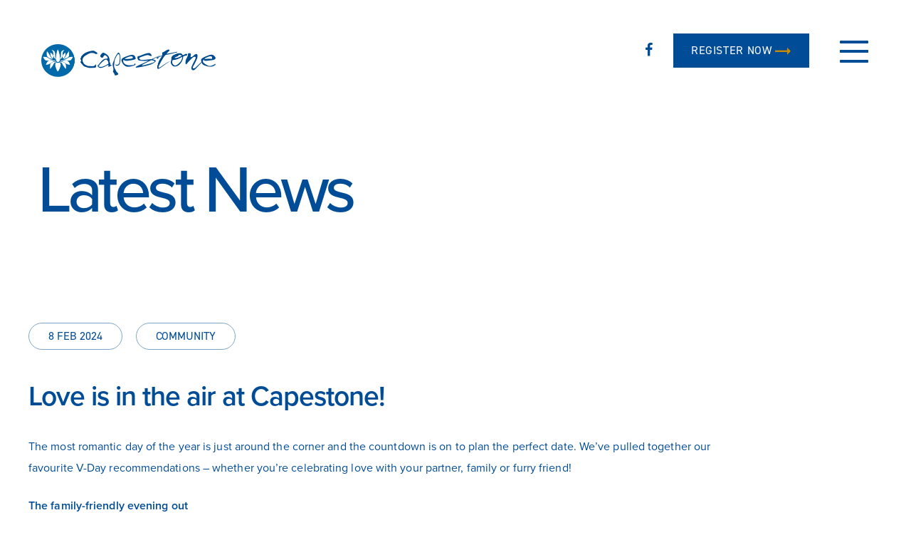

--- FILE ---
content_type: text/html; charset=UTF-8
request_url: https://capestone.com.au/love-is-in-the-air-at-capestone/
body_size: 13376
content:
<!DOCTYPE html>
<html xmlns="http://www.w3.org/1999/xhtml" lang="en-US">
<head> <script type="text/javascript">
/* <![CDATA[ */
var gform;gform||(document.addEventListener("gform_main_scripts_loaded",function(){gform.scriptsLoaded=!0}),document.addEventListener("gform/theme/scripts_loaded",function(){gform.themeScriptsLoaded=!0}),window.addEventListener("DOMContentLoaded",function(){gform.domLoaded=!0}),gform={domLoaded:!1,scriptsLoaded:!1,themeScriptsLoaded:!1,isFormEditor:()=>"function"==typeof InitializeEditor,callIfLoaded:function(o){return!(!gform.domLoaded||!gform.scriptsLoaded||!gform.themeScriptsLoaded&&!gform.isFormEditor()||(gform.isFormEditor()&&console.warn("The use of gform.initializeOnLoaded() is deprecated in the form editor context and will be removed in Gravity Forms 3.1."),o(),0))},initializeOnLoaded:function(o){gform.callIfLoaded(o)||(document.addEventListener("gform_main_scripts_loaded",()=>{gform.scriptsLoaded=!0,gform.callIfLoaded(o)}),document.addEventListener("gform/theme/scripts_loaded",()=>{gform.themeScriptsLoaded=!0,gform.callIfLoaded(o)}),window.addEventListener("DOMContentLoaded",()=>{gform.domLoaded=!0,gform.callIfLoaded(o)}))},hooks:{action:{},filter:{}},addAction:function(o,r,e,t){gform.addHook("action",o,r,e,t)},addFilter:function(o,r,e,t){gform.addHook("filter",o,r,e,t)},doAction:function(o){gform.doHook("action",o,arguments)},applyFilters:function(o){return gform.doHook("filter",o,arguments)},removeAction:function(o,r){gform.removeHook("action",o,r)},removeFilter:function(o,r,e){gform.removeHook("filter",o,r,e)},addHook:function(o,r,e,t,n){null==gform.hooks[o][r]&&(gform.hooks[o][r]=[]);var d=gform.hooks[o][r];null==n&&(n=r+"_"+d.length),gform.hooks[o][r].push({tag:n,callable:e,priority:t=null==t?10:t})},doHook:function(r,o,e){var t;if(e=Array.prototype.slice.call(e,1),null!=gform.hooks[r][o]&&((o=gform.hooks[r][o]).sort(function(o,r){return o.priority-r.priority}),o.forEach(function(o){"function"!=typeof(t=o.callable)&&(t=window[t]),"action"==r?t.apply(null,e):e[0]=t.apply(null,e)})),"filter"==r)return e[0]},removeHook:function(o,r,t,n){var e;null!=gform.hooks[o][r]&&(e=(e=gform.hooks[o][r]).filter(function(o,r,e){return!!(null!=n&&n!=o.tag||null!=t&&t!=o.priority)}),gform.hooks[o][r]=e)}});
/* ]]> */
</script>

	<meta name="viewport" content="width=device-width, initial-scale=1.0">
    	<title>Love is in the air at Capestone! - Capestone</title>
	<meta name='robots' content='index, follow, max-image-preview:large, max-snippet:-1, max-video-preview:-1' />
	<!-- Google tag (gtag.js) -->
	<script async src="https://www.googletagmanager.com/gtag/js?id=G-NX8SW3KHHP"></script>
	<script>
	  window.dataLayer = window.dataLayer || [];
	  function gtag(){dataLayer.push(arguments);}
	  gtag('js', new Date());

	  gtag('config', 'G-NX8SW3KHHP');
	</script>
	
	<!-- This site is optimized with the Yoast SEO plugin v26.7 - https://yoast.com/wordpress/plugins/seo/ -->
	<meta name="description" content="The most romantic day of the year is just around the corner and the countdown is on to plan the perfect date." />
	<link rel="canonical" href="https://capestone.com.au/love-is-in-the-air-at-capestone/" />
	<meta property="og:locale" content="en_US" />
	<meta property="og:type" content="article" />
	<meta property="og:title" content="Love is in the air at Capestone! - Capestone" />
	<meta property="og:description" content="The most romantic day of the year is just around the corner and the countdown is on to plan the perfect date." />
	<meta property="og:url" content="https://capestone.com.au/love-is-in-the-air-at-capestone/" />
	<meta property="og:site_name" content="Capestone" />
	<meta property="article:published_time" content="2024-02-07T23:53:33+00:00" />
	<meta property="article:modified_time" content="2024-12-18T00:12:47+00:00" />
	<meta name="author" content="Kelsey" />
	<meta name="twitter:card" content="summary_large_image" />
	<meta name="twitter:label1" content="Written by" />
	<meta name="twitter:data1" content="Kelsey" />
	<meta name="twitter:label2" content="Est. reading time" />
	<meta name="twitter:data2" content="2 minutes" />
	<script type="application/ld+json" class="yoast-schema-graph">{"@context":"https://schema.org","@graph":[{"@type":"Article","@id":"https://capestone.com.au/love-is-in-the-air-at-capestone/#article","isPartOf":{"@id":"https://capestone.com.au/love-is-in-the-air-at-capestone/"},"author":{"name":"Kelsey","@id":"https://capestone.com.au/#/schema/person/f753bc88b7c4d6e5282eec4e082fda49"},"headline":"Love is in the air at Capestone!","datePublished":"2024-02-07T23:53:33+00:00","dateModified":"2024-12-18T00:12:47+00:00","mainEntityOfPage":{"@id":"https://capestone.com.au/love-is-in-the-air-at-capestone/"},"wordCount":7,"articleSection":["Community"],"inLanguage":"en-US"},{"@type":"WebPage","@id":"https://capestone.com.au/love-is-in-the-air-at-capestone/","url":"https://capestone.com.au/love-is-in-the-air-at-capestone/","name":"Love is in the air at Capestone! - Capestone","isPartOf":{"@id":"https://capestone.com.au/#website"},"datePublished":"2024-02-07T23:53:33+00:00","dateModified":"2024-12-18T00:12:47+00:00","author":{"@id":"https://capestone.com.au/#/schema/person/f753bc88b7c4d6e5282eec4e082fda49"},"description":"The most romantic day of the year is just around the corner and the countdown is on to plan the perfect date.","breadcrumb":{"@id":"https://capestone.com.au/love-is-in-the-air-at-capestone/#breadcrumb"},"inLanguage":"en-US","potentialAction":[{"@type":"ReadAction","target":["https://capestone.com.au/love-is-in-the-air-at-capestone/"]}]},{"@type":"BreadcrumbList","@id":"https://capestone.com.au/love-is-in-the-air-at-capestone/#breadcrumb","itemListElement":[{"@type":"ListItem","position":1,"name":"Home","item":"https://capestone.com.au/"},{"@type":"ListItem","position":2,"name":"Latest News","item":"https://capestone.com.au/latest-news/"},{"@type":"ListItem","position":3,"name":"Love is in the air at Capestone!"}]},{"@type":"WebSite","@id":"https://capestone.com.au/#website","url":"https://capestone.com.au/","name":"Capestone","description":"","potentialAction":[{"@type":"SearchAction","target":{"@type":"EntryPoint","urlTemplate":"https://capestone.com.au/?s={search_term_string}"},"query-input":{"@type":"PropertyValueSpecification","valueRequired":true,"valueName":"search_term_string"}}],"inLanguage":"en-US"},{"@type":"Person","@id":"https://capestone.com.au/#/schema/person/f753bc88b7c4d6e5282eec4e082fda49","name":"Kelsey","image":{"@type":"ImageObject","inLanguage":"en-US","@id":"https://capestone.com.au/#/schema/person/image/","url":"https://secure.gravatar.com/avatar/bbe7d039e55c6b5135f7725d41a45ad21ea92980b2b5544ed1b09940df28266c?s=96&d=mm&r=g","contentUrl":"https://secure.gravatar.com/avatar/bbe7d039e55c6b5135f7725d41a45ad21ea92980b2b5544ed1b09940df28266c?s=96&d=mm&r=g","caption":"Kelsey"}}]}</script>
	<!-- / Yoast SEO plugin. -->


<link rel='dns-prefetch' href='//use.typekit.net' />
<link rel='dns-prefetch' href='//cdnjs.cloudflare.com' />
<link rel='dns-prefetch' href='//ajax.googleapis.com' />
<link rel='dns-prefetch' href='//maxcdn.bootstrapcdn.com' />
<link rel="alternate" title="oEmbed (JSON)" type="application/json+oembed" href="https://capestone.com.au/wp-json/oembed/1.0/embed?url=https%3A%2F%2Fcapestone.com.au%2Flove-is-in-the-air-at-capestone%2F" />
<link rel="alternate" title="oEmbed (XML)" type="text/xml+oembed" href="https://capestone.com.au/wp-json/oembed/1.0/embed?url=https%3A%2F%2Fcapestone.com.au%2Flove-is-in-the-air-at-capestone%2F&#038;format=xml" />
<style id='wp-img-auto-sizes-contain-inline-css' type='text/css'>
img:is([sizes=auto i],[sizes^="auto," i]){contain-intrinsic-size:3000px 1500px}
/*# sourceURL=wp-img-auto-sizes-contain-inline-css */
</style>
<link rel='stylesheet' id='td-style-css' href='https://capestone.com.au/wp-content/themes/urbex-projects/style.css?ver=1' type='text/css' media='all' />
<link rel='stylesheet' id='font-awesome-css' href='//maxcdn.bootstrapcdn.com/font-awesome/4.3.0/css/font-awesome.min.css?ver=4.3.0' type='text/css' media='all' />
<link rel='stylesheet' id='dkpdf-frontend-css' href='https://capestone.com.au/wp-content/plugins/dk-pdf/assets/css/frontend.css?ver=1.9.6' type='text/css' media='all' />
<script type="text/javascript" src="https://ajax.googleapis.com/ajax/libs/jquery/3.3.1/jquery.min.js" id="jquery-js"></script>
<script type="text/javascript" src="//use.typekit.net/yjq6wby.js?ver=14824375caeffbc70c2f19ca957ca75a" id="theme_typekit-js"></script>
<script type="text/javascript" src="https://cdnjs.cloudflare.com/ajax/libs/jquery-cookie/1.4.1/jquery.cookie.min.js?ver=14824375caeffbc70c2f19ca957ca75a" id="jquery-cookie-js"></script>
<link rel="https://api.w.org/" href="https://capestone.com.au/wp-json/" /><link rel="alternate" title="JSON" type="application/json" href="https://capestone.com.au/wp-json/wp/v2/posts/254108" /><link rel="EditURI" type="application/rsd+xml" title="RSD" href="https://capestone.com.au/xmlrpc.php?rsd" />

<link rel='shortlink' href='https://capestone.com.au/?p=254108' />
	  	<script type="text/javascript">try{Typekit.load();}catch(e){}</script>
	                <link rel="shortcut icon" href="https://capestone.com.au/wp-content/themes/urbex-projects/favicons/capestone-favicon.ico" type="image/x-icon" />
        <link rel="apple-touch-icon" href="https://capestone.com.au/wp-content/themes/urbex-projects/images/apple-icons-capestone/apple-touch-icon.png" />
        <link rel="apple-touch-icon" sizes="57x57" href="https://capestone.com.au/wp-content/themes/urbex-projects/images/apple-icons-capestone/apple-touch-icon-57x57.png" />
        <link rel="apple-touch-icon" sizes="72x72" href="https://capestone.com.au/wp-content/themes/urbex-projects/images/apple-icons-capestone/apple-touch-icon-72x72.png" />
        <link rel="apple-touch-icon" sizes="76x76" href="https://capestone.com.au/wp-content/themes/urbex-projects/images/apple-icons-capestone/apple-touch-icon-76x76.png" />
        <link rel="apple-touch-icon" sizes="114x114" href="https://capestone.com.au/wp-content/themes/urbex-projects/images/apple-icons-capestone/apple-touch-icon-114x114.png" />
        <link rel="apple-touch-icon" sizes="120x120" href="https://capestone.com.au/wp-content/themes/urbex-projects/images/apple-icons-capestone/apple-touch-icon-120x120.png" />
        <link rel="apple-touch-icon" sizes="144x144" href="https://capestone.com.au/wp-content/themes/urbex-projects/images/apple-icons-capestone/apple-touch-icon-144x144.png" />
        <link rel="apple-touch-icon" sizes="152x152" href="https://capestone.com.au/wp-content/themes/urbex-projects/images/apple-icons-capestone/apple-touch-icon-152x152.png" />
        		<style type="text/css" id="wp-custom-css">
			.single-post .wrap,
.single-post .back-to-top {
	background-color: #fff;
	position: relative;
	width: auto;
	z-index: 100;
}
.single-post .wrap::before {
	background-color: #fff;
	content: "";
	height: 100%;
	left: 0;
	position: absolute;
	top: 0;
	width: 100%;
	z-index: -90;
}
.single-post .wrap .post-meta {
	background-color: #fff;
	margin: 0 auto;
	max-width: calc(1200px + 32px);
	padding: 1rem;
}
.single-post .wrap h1 {
	background-color: #fff;
	margin: 0 auto;
	max-width: calc(1200px + 32px);
	padding: 1rem;
}
.single-post .wrap .layouts {
	background-color: #fff;
	margin: 0 auto;
	max-width: calc(1200px + 32px);
	padding: 1rem;
}
.single-post .wrap .post-end {
	background-color: #fff;
	margin: 0 auto;
	max-width: calc(1200px + 32px);
	padding: 1rem;
}
.single-post .wrap img.post-featured-image {
	left: 0;
	position: fixed;
	top: 0;
	width: 100vw;
	z-index: -100;
}
.single-post .footer {
	z-index: 100;
}
.single-post .footer .wrap {
	background-color: #004C97;
	width: 1200px;
}
.single-post .footer .wrap::before {
	display: none;
}
.single-post .slideshow-hero.remove-auto-height .slide {
	background-color: rgba(255, 255, 255, 0.6);
}		</style>
			<script src="https://capestone.com.au/wp-content/themes/urbex-projects/js/lightbox.js"></script>
	<!--[if lt IE 9]>
		<script src="//cdnjs.cloudflare.com/ajax/libs/html5shiv/3.7.3/html5shiv.min.js"></script>
		<link rel="stylesheet" type="text/css" href="https://capestone.com.au/wp-content/themes/urbex-projects/css/ie8.css" />
	<![endif]-->
	<!--[if IE 6]>
		<script src="https://capestone.com.au/wp-content/themes/urbex-projects/js/DD_belatedPNG_0.0.8a.js"></script>
		<script>DD_belatedPNG.fix('img, div, a, span, li');</script>
	<![endif]-->
		<link rel="stylesheet" href="https://capestone.com.au/wp-content/themes/urbex-projects/css/site-styles/capestone.css" type="text/css" media="all">
	<!-- Google Tag Manager -->
<script>(function(w,d,s,l,i){w[l]=w[l]||[];w[l].push({'gtm.start':
new Date().getTime(),event:'gtm.js'});var f=d.getElementsByTagName(s)[0],
j=d.createElement(s),dl=l!='dataLayer'?'&l='+l:'';j.async=true;j.src=
'https://www.googletagmanager.com/gtm.js?id='+i+dl;f.parentNode.insertBefore(j,f);
})(window,document,'script','dataLayer','GTM-WVQ8R6X');</script>
<!-- End Google Tag Manager --><!-- Meta Pixel Code -->
<script>
!function(f,b,e,v,n,t,s)
{if(f.fbq)return;n=f.fbq=function(){n.callMethod?
n.callMethod.apply(n,arguments):n.queue.push(arguments)};
if(!f._fbq)f._fbq=n;n.push=n;n.loaded=!0;n.version='2.0';
n.queue=[];t=b.createElement(e);t.async=!0;
t.src=v;s=b.getElementsByTagName(e)[0];
s.parentNode.insertBefore(t,s)}(window, document,'script',
'https://connect.facebook.net/en_US/fbevents.js');
fbq('init', '542748344189918');
fbq('track', 'PageView');
</script>
<noscript><img height="1" width="1" style="display:none"
src="https://www.facebook.com/tr?id=542748344189918&ev=PageView&noscript=1"
/></noscript>
<!-- End Meta Pixel Code -->
</head>
<body class="wp-singular post-template-default single single-post postid-254108 single-format-standard wp-theme-urbex-projects current-site-capestone community post-love-is-in-the-air-at-capestone">
	<!-- Google Tag Manager (noscript) -->
<noscript><iframe src="https://www.googletagmanager.com/ns.html?id=GTM-WVQ8R6X"
height="0" width="0" style="display:none;visibility:hidden"></iframe></noscript>
<!-- End Google Tag Manager (noscript) -->			<div class="cookie-notice">
			<i class="icon icon-close-x js-accept-cookies"></i>
			<p>We use cookies to ensure that you get the best experience on our website. For more information please read our Cookie Policy.</p>
		</div>
		<a name="top" class="top-anchor"></a>
	<div id="mobile-menu">
					<a class="logo logo--light" href="https://capestone.com.au">
								<img src="https://capestone.com.au/wp-content/uploads/2018/12/capestone-logo-light.png" alt="">
			</a>
							<div class="menu-mobile-menu-container"><ul id="menu-mobile-menu" class="menu"><li id="menu-item-372" class="menu-item menu-item-type-post_type menu-item-object-page menu-item-home level-0 menu-item-372 menu-item-capestone.com.au"><a href="https://capestone.com.au/">Home</a></li>
<li id="menu-item-373" class="menu-item menu-item-type-post_type menu-item-object-page level-0 menu-item-373 menu-item-why-live-at-capestone"><a href="https://capestone.com.au/why-live-at-capestone/">Why Live at Capestone</a></li>
<li id="menu-item-719" class="menu-item menu-item-type-post_type menu-item-object-page level-0 menu-item-719 menu-item-location"><a href="https://capestone.com.au/why-live-at-capestone/location/">Location</a></li>
<li id="menu-item-720" class="menu-item menu-item-type-post_type menu-item-object-page level-0 menu-item-720 menu-item-masterplan"><a href="https://capestone.com.au/why-live-at-capestone/masterplan/">Masterplan</a></li>
<li id="menu-item-254601" class="menu-item menu-item-type-post_type menu-item-object-page level-0 menu-item-254601 menu-item-land-for-sale"><a href="https://capestone.com.au/whats-for-sale/land-for-sale/">Land for Sale</a></li>
<li id="menu-item-374" class="menu-item menu-item-type-post_type menu-item-object-page level-0 menu-item-374 menu-item-building"><a href="https://capestone.com.au/building/">Building</a></li>
<li id="menu-item-377" class="menu-item menu-item-type-post_type menu-item-object-page current_page_parent level-0 menu-item-377 menu-item-latest-news"><a href="https://capestone.com.au/latest-news/">Latest News</a></li>
<li id="menu-item-382" class="menu-item menu-item-type-post_type menu-item-object-page level-0 menu-item-382 menu-item-contact-us"><a href="https://capestone.com.au/contact-us/">Contact Us</a></li>
</ul></div>				<div class="social">
			<div class="socials">
						<a target="_blank" href="https://www.facebook.com/urbexcommunities/">
				<i class="fab fa-facebook-f"></i>
			</a>
			</div>		</div>
	</div>
						
	<div class="hamburger-wrap header--dark-header">
		<div id="nav-icon">
			<span></span>
			<span></span>
			<span></span>
			<span></span>
		</div>
	</div>

	<div class="header header--dark-header">
		<div class="desktop-menu">
																				<a class="logo logo--dark logo--active" href="https://capestone.com.au">
										<img src="https://capestone.com.au/wp-content/uploads/2018/12/capestone-logo-dark.png" alt="">
				</a>
										<a class="logo logo--light" href="https://capestone.com.au">
										<img src="https://capestone.com.au/wp-content/uploads/2018/12/capestone-logo-light.png" alt="">
				</a>
						<a href="#registration-form-popout" class="js-open-registration-form-popout button button--small button--icon-right register-now-button">Register Now</a>			<div class="socials">
						<a target="_blank" href="https://www.facebook.com/urbexcommunities/">
				<i class="fab fa-facebook-f"></i>
			</a>
			</div>							<div class="menu-main-menu-desktop-container"><ul id="menu-main-menu-desktop" class="menu"><li id="menu-item-173" class="menu-item menu-item-type-post_type menu-item-object-page menu-item-has-children level-0 menu-item-173 menu-item-why-live-at-capestone"><a href="https://capestone.com.au/why-live-at-capestone/">Why Live at Capestone</a>
<ul class="sub-menu">
	<li id="menu-item-476" class="menu-item menu-item-type-post_type menu-item-object-page level-1 menu-item-476 menu-item-location"><a href="https://capestone.com.au/why-live-at-capestone/location/">Location</a></li>
	<li id="menu-item-475" class="menu-item menu-item-type-post_type menu-item-object-page level-1 menu-item-475 menu-item-masterplan"><a href="https://capestone.com.au/why-live-at-capestone/masterplan/">Masterplan</a></li>
</ul>
</li>
<li id="menu-item-474" class="menu-item menu-item-type-post_type menu-item-object-page level-0 menu-item-474 menu-item-land-for-sale"><a href="https://capestone.com.au/whats-for-sale/land-for-sale/">Land Now Selling</a></li>
<li id="menu-item-169" class="menu-item menu-item-type-post_type menu-item-object-page level-0 menu-item-169 menu-item-building"><a href="https://capestone.com.au/building/">Building</a></li>
<li id="menu-item-172" class="menu-item menu-item-type-post_type menu-item-object-page current_page_parent level-0 menu-item-172 menu-item-latest-news"><a href="https://capestone.com.au/latest-news/">Latest News</a></li>
<li id="menu-item-170" class="menu-item menu-item-type-post_type menu-item-object-page level-0 menu-item-170 menu-item-contact-us"><a href="https://capestone.com.au/contact-us/">Contact Us</a></li>
</ul></div>					</div>
		
	


			
			
			<div class="slideshow-hero js-slideshow-hero  remove-auto-height">
				
											<div class="slide slide--text">
							<div class="slide-content-wrap">
								<div class="slide-content">
									
			<p class="hero-title">
			Latest News		</p>
	



<div class="buttons">
	</div>
								</div>
							</div>
						</div>
												</div>
							
		</div>


	<style>
		.header{
			position:relative;
		}
		.promo-holder{
			width: 100%;
			margin-top: -245px;
			position: relative;
    		z-index: 9999;
		}

		.promo-holder .expire-date{
			visibility: hidden;
		}

		.promo-holder.scroll .promo-alert p.content{
			height: 0;
			visibility: hidden;
			display:none;
		}
		.promo-holder.scroll{
			position:fixed;
			bottom:0;
			right: 0;
		}
		.promo-alert{
			margin-left:auto;
			width: 468px;
			padding: 20px;
			opacity: 1;
  			transition: opacity 0.6s; /* 600ms to fade out */
		}
		.promo-alert h2, .promo-alert small, .promo-alert p{
			color: white !important;
		}
		.promo-alert h2{
			margin-bottom: 0px;
			font-weight: 500;
			font-size: 34px;
			letter-spacing: -0.1px;
			line-height: 1.2;
			margin-bottom: 10px;
		}
		.promo-alert small{
			padding-top: 5px;
			padding-bottom: 20px;
			display:block;
			font-size: 14px;
			font-weight: 600;
		}
		.promo-holder.scroll small,
		.promo-holder.scroll p.link-holder{
			display:inline;
		}
		/* .promo-holder.scroll p.link-holder{
			margin-left: 12px; 
		} */
		.promo-alert p.content{
			font-size: 16px;
			letter-spacing: 0.01px;
			line-height: 20px;
		}
		.promo-alert .closebtn {
			margin-left: 15px;
			color: white;
			font-weight: bold;
			float: right;
			font-size: 40px;
			line-height: 20px;
			cursor: pointer;
			transition: 0.3s;
		}
		.promo-alert p.link-holder{
			text-align: right;
			margin-bottom: 0;
		}
		.promo-alert p.link-holder a{
			text-decoration: none;
			text-transform: uppercase;
  			font-size: 16px;
			padding: 5px 10px;
		}
		@media (max-width: 575.98px) {
			.promo-alert{
				width: 100%;
			}
			.promo-holder{
				margin-top: -20px;
			}
		}

	</style><div class="wrap">
	<div class="post-meta">
		<p class="meta-date">8 Feb 2024</p>
		<p class="meta-category">Community</p>	</div>
	<h1>Love is in the air at Capestone!</h1>
	
			<div class="layouts ">
			<div class="fullwidth wysiwyg wrap">
		<p><span style="font-weight: 400">The most romantic day of the year is just around the corner and the countdown is on to plan the perfect date. We’ve pulled together our favourite V-Day recommendations &#8211; whether you’re celebrating love with your partner, family or furry friend!</span></p>
<p><strong>The family-friendly evening out</strong></p>
<p><span style="font-weight: 400">Mango Hill Tavern is ready to welcome you for a Valentine’s dinner that the whole family can enjoy. With entertainment planned to keep the little ones occupied, you might just get some alone time for the two of you &#8211; although we can’t make any guarantees!</span></p>
<p><span style="font-weight: 400">Bookings are available from 5pm. Head to the tavern’s </span><a href="https://mangohilltavern.com.au/events/valentines-day/" target="_blank" rel="noopener"><span style="font-weight: 400">website</span></a><span style="font-weight: 400"> to reserve.</span></p>
<p><strong>Movie + popcorn for two</strong></p>
<p><span style="font-weight: 400">Head to Event Cinemas North Lakes and enjoy a new blockbuster. There are heaps to choose from this month &#8211; including the new rom-com</span><i><span style="font-weight: 400"> Anyone But You</span></i><span style="font-weight: 400">, to Australian talent Jacob Elordi’s</span><i><span style="font-weight: 400"> Priscilla. </span></i></p>
<p><span style="font-weight: 400">Music fans can enjoy the biographical musical drama, </span><i><span style="font-weight: 400">Bob Marley: One Love</span></i><span style="font-weight: 400"> &#8211; which is due for release on Valentine’s Day!</span></p>
<p><strong>The extra-spicy date night</strong></p>
<p><span style="font-weight: 400">For those who like it hot*, why not support your local with a date night at Pappadams Restaurant &amp; Bar? Pappadams is our favourite spot to enjoy authentic Indian cuisine &#8211; and not just because it’s within walking distance! We recommend getting in early with your </span><a href="https://pappadams.com.au/reserve.php" target="_blank" rel="noopener"><span style="font-weight: 400">reservation</span></a><span style="font-weight: 400">, as Valentine’s Day dinner reservations fill up fast.</span></p>
<p><span style="font-weight: 400">*Don’t worry if not, Korma curries are also available!</span></p>
<p><span style="font-weight: 400">The team at Capestone sends love to all our residents and their families!</span></p>
	</div>

	</div>

	<div class="post-end">
		<a href="https://capestone.com.au/latest-news/" class="button button--right button--icon button--small button--icon-right button--default">Back to Latest News</a>
	</div>
</div>
<div class="back-to-top">
	<a href="#top" class="js-scroll-to"></a>
	<span>Back to Top</span>
</div>
<div id="registration-form-popout">
	<a href="#" class="js-close-registration-form-popout close-button"></a>
	<div class="registration-form-wrap">
		<h2>Register Now.</h2>
					<div class="register-text">
				<p style="color: white">Capestone is now sold out.</p>
<p>To learn about Urbex’s other communities, please <a style="color: white;text-decoration: underline" href="https://urbex.com.au/">click here</a>.</p>
			</div>
							<div class="register-form">
				
                <div class='gf_browser_chrome gform_wrapper gravity-theme gform-theme--no-framework' data-form-theme='gravity-theme' data-form-index='0' id='gform_wrapper_2' ><div id='gf_2' class='gform_anchor' tabindex='-1'></div>
                        <div class='gform_heading'>
							<p class='gform_required_legend'>&quot;<span class="gfield_required gfield_required_asterisk">*</span>&quot; indicates required fields</p>
                        </div><form method='post' enctype='multipart/form-data' target='gform_ajax_frame_2' id='gform_2'  action='/love-is-in-the-air-at-capestone/#gf_2' data-formid='2' novalidate>
                        <div class='gform-body gform_body'><div id='gform_fields_2' class='gform_fields top_label form_sublabel_below description_below validation_below'><div id="field_2_1" class="gfield gfield--type-text gfield--input-type-text gfield_contains_required field_sublabel_below gfield--no-description field_description_below hidden_label field_validation_below gfield_visibility_visible"  ><label class='gfield_label gform-field-label' for='input_2_1'>First Name<span class="gfield_required"><span class="gfield_required gfield_required_asterisk">*</span></span></label><div class='ginput_container ginput_container_text'><input name='input_1' id='input_2_1' type='text' value='' class='medium'   tabindex='1008' placeholder='First Name*' aria-required="true" aria-invalid="false"   /></div></div><div id="field_2_2" class="gfield gfield--type-text gfield--input-type-text gfield_contains_required field_sublabel_below gfield--no-description field_description_below hidden_label field_validation_below gfield_visibility_visible"  ><label class='gfield_label gform-field-label' for='input_2_2'>Last Name<span class="gfield_required"><span class="gfield_required gfield_required_asterisk">*</span></span></label><div class='ginput_container ginput_container_text'><input name='input_2' id='input_2_2' type='text' value='' class='medium'   tabindex='1009' placeholder='Last Name*' aria-required="true" aria-invalid="false"   /></div></div><div id="field_2_3" class="gfield gfield--type-email gfield--input-type-email gfield_contains_required field_sublabel_below gfield--no-description field_description_below hidden_label field_validation_below gfield_visibility_visible"  ><label class='gfield_label gform-field-label' for='input_2_3'>Email<span class="gfield_required"><span class="gfield_required gfield_required_asterisk">*</span></span></label><div class='ginput_container ginput_container_email'>
                            <input name='input_3' id='input_2_3' type='email' value='' class='medium' tabindex='1010'  placeholder='Email*' aria-required="true" aria-invalid="false"  />
                        </div></div><div id="field_2_4" class="gfield gfield--type-text gfield--input-type-text gfield_contains_required field_sublabel_below gfield--no-description field_description_below hidden_label field_validation_below gfield_visibility_visible"  ><label class='gfield_label gform-field-label' for='input_2_4'>Phone<span class="gfield_required"><span class="gfield_required gfield_required_asterisk">*</span></span></label><div class='ginput_container ginput_container_text'><input name='input_4' id='input_2_4' type='text' value='' class='medium'   tabindex='1011' placeholder='Phone*' aria-required="true" aria-invalid="false"   /></div></div><div id="field_2_7" class="gfield gfield--type-text gfield--input-type-text gfield_contains_required field_sublabel_below gfield--no-description field_description_below hidden_label field_validation_below gfield_visibility_visible"  ><label class='gfield_label gform-field-label' for='input_2_7'>State<span class="gfield_required"><span class="gfield_required gfield_required_asterisk">*</span></span></label><div class='ginput_container ginput_container_text'><input name='input_7' id='input_2_7' type='text' value='' class='medium'   tabindex='1012' placeholder='State*' aria-required="true" aria-invalid="false"   /></div></div><div id="field_2_9" class="gfield gfield--type-select gfield--input-type-select gfield--width-full gfield_contains_required field_sublabel_below gfield--no-description field_description_below hidden_label field_validation_below gfield_visibility_visible"  ><label class='gfield_label gform-field-label' for='input_2_9'>How did you find us?<span class="gfield_required"><span class="gfield_required gfield_required_asterisk">*</span></span></label><div class='ginput_container ginput_container_select'><select name='input_9' id='input_2_9' class='large gfield_select' tabindex='1013'   aria-required="true" aria-invalid="false" ><option value='' selected='selected' class='gf_placeholder'>How did you find us?</option><option value='Search engine' >Search engine</option><option value='Google Ad' >Google Ad</option><option value='Social Media' >Social Media</option><option value='Newspaper' >Newspaper</option><option value='TV' >TV</option><option value='Outdoor advertising / billboard' >Outdoor advertising / billboard</option><option value='Word of mouth' >Word of mouth</option><option value='Email' >Email</option><option value='Other' >Other</option></select></div></div><fieldset id="field_2_6" class="gfield gfield--type-checkbox gfield--type-choice gfield--input-type-checkbox gfield_contains_required field_sublabel_below gfield--no-description field_description_below hidden_label field_validation_below gfield_visibility_visible"  ><legend class='gfield_label gform-field-label gfield_label_before_complex' >Accept Terms &amp; Conditions<span class="gfield_required"><span class="gfield_required gfield_required_asterisk">*</span></span></legend><div class='ginput_container ginput_container_checkbox'><div class='gfield_checkbox ' id='input_2_6'><div class='gchoice gchoice_2_6_1'>
								<input class='gfield-choice-input' name='input_6.1' type='checkbox'  value='Accept &lt;a href=&quot;https://urbex.com.au/terms-conditions/&quot; target=&quot;_blank&quot;&gt;Terms &amp; Conditions&lt;/a&gt;*'  id='choice_2_6_1' tabindex='1014'  />
								<label for='choice_2_6_1' id='label_2_6_1' class='gform-field-label gform-field-label--type-inline'>Accept <a href="https://urbex.com.au/terms-conditions/" target="_blank">Terms &amp; Conditions</a>*</label>
							</div></div></div></fieldset></div></div>
        <div class='gform-footer gform_footer top_label'> <button type="submit" class="button button--icon button--icon-right button--light-on-dark button--small" id="gform_submit_button_2">Register</button> <input type='hidden' name='gform_ajax' value='form_id=2&amp;title=&amp;description=&amp;tabindex=0&amp;theme=gravity-theme&amp;styles=[]&amp;hash=97d72ac41b45c7cba9d442478a09f16b' />
            <input type='hidden' class='gform_hidden' name='gform_submission_method' data-js='gform_submission_method_2' value='iframe' />
            <input type='hidden' class='gform_hidden' name='gform_theme' data-js='gform_theme_2' id='gform_theme_2' value='gravity-theme' />
            <input type='hidden' class='gform_hidden' name='gform_style_settings' data-js='gform_style_settings_2' id='gform_style_settings_2' value='[]' />
            <input type='hidden' class='gform_hidden' name='is_submit_2' value='1' />
            <input type='hidden' class='gform_hidden' name='gform_submit' value='2' />
            
            <input type='hidden' class='gform_hidden' name='gform_unique_id' value='' />
            <input type='hidden' class='gform_hidden' name='state_2' value='[base64]' />
            <input type='hidden' autocomplete='off' class='gform_hidden' name='gform_target_page_number_2' id='gform_target_page_number_2' value='0' />
            <input type='hidden' autocomplete='off' class='gform_hidden' name='gform_source_page_number_2' id='gform_source_page_number_2' value='1' />
            <input type='hidden' name='gform_field_values' value='' />
            
        </div>
                        <p style="display: none !important;" class="akismet-fields-container" data-prefix="ak_"><label>&#916;<textarea name="ak_hp_textarea" cols="45" rows="8" maxlength="100"></textarea></label><input type="hidden" id="ak_js_2" name="ak_js" value="230"/><script>document.getElementById( "ak_js_2" ).setAttribute( "value", ( new Date() ).getTime() );</script></p></form>
                        </div>
		                <iframe style='display:none;width:0px;height:0px;' src='about:blank' name='gform_ajax_frame_2' id='gform_ajax_frame_2' title='This iframe contains the logic required to handle Ajax powered Gravity Forms.'></iframe>
		                <script type="text/javascript">
/* <![CDATA[ */
 gform.initializeOnLoaded( function() {gformInitSpinner( 2, '[data-uri]', true );jQuery('#gform_ajax_frame_2').on('load',function(){var contents = jQuery(this).contents().find('*').html();var is_postback = contents.indexOf('GF_AJAX_POSTBACK') >= 0;if(!is_postback){return;}var form_content = jQuery(this).contents().find('#gform_wrapper_2');var is_confirmation = jQuery(this).contents().find('#gform_confirmation_wrapper_2').length > 0;var is_redirect = contents.indexOf('gformRedirect(){') >= 0;var is_form = form_content.length > 0 && ! is_redirect && ! is_confirmation;var mt = parseInt(jQuery('html').css('margin-top'), 10) + parseInt(jQuery('body').css('margin-top'), 10) + 100;if(is_form){jQuery('#gform_wrapper_2').html(form_content.html());if(form_content.hasClass('gform_validation_error')){jQuery('#gform_wrapper_2').addClass('gform_validation_error');} else {jQuery('#gform_wrapper_2').removeClass('gform_validation_error');}setTimeout( function() { /* delay the scroll by 50 milliseconds to fix a bug in chrome */ jQuery(document).scrollTop(jQuery('#gform_wrapper_2').offset().top - mt); }, 50 );if(window['gformInitDatepicker']) {gformInitDatepicker();}if(window['gformInitPriceFields']) {gformInitPriceFields();}var current_page = jQuery('#gform_source_page_number_2').val();gformInitSpinner( 2, '[data-uri]', true );jQuery(document).trigger('gform_page_loaded', [2, current_page]);window['gf_submitting_2'] = false;}else if(!is_redirect){var confirmation_content = jQuery(this).contents().find('.GF_AJAX_POSTBACK').html();if(!confirmation_content){confirmation_content = contents;}jQuery('#gform_wrapper_2').replaceWith(confirmation_content);jQuery(document).scrollTop(jQuery('#gf_2').offset().top - mt);jQuery(document).trigger('gform_confirmation_loaded', [2]);window['gf_submitting_2'] = false;wp.a11y.speak(jQuery('#gform_confirmation_message_2').text());}else{jQuery('#gform_2').append(contents);if(window['gformRedirect']) {gformRedirect();}}jQuery(document).trigger("gform_pre_post_render", [{ formId: "2", currentPage: "current_page", abort: function() { this.preventDefault(); } }]);        if (event && event.defaultPrevented) {                return;        }        const gformWrapperDiv = document.getElementById( "gform_wrapper_2" );        if ( gformWrapperDiv ) {            const visibilitySpan = document.createElement( "span" );            visibilitySpan.id = "gform_visibility_test_2";            gformWrapperDiv.insertAdjacentElement( "afterend", visibilitySpan );        }        const visibilityTestDiv = document.getElementById( "gform_visibility_test_2" );        let postRenderFired = false;        function triggerPostRender() {            if ( postRenderFired ) {                return;            }            postRenderFired = true;            gform.core.triggerPostRenderEvents( 2, current_page );            if ( visibilityTestDiv ) {                visibilityTestDiv.parentNode.removeChild( visibilityTestDiv );            }        }        function debounce( func, wait, immediate ) {            var timeout;            return function() {                var context = this, args = arguments;                var later = function() {                    timeout = null;                    if ( !immediate ) func.apply( context, args );                };                var callNow = immediate && !timeout;                clearTimeout( timeout );                timeout = setTimeout( later, wait );                if ( callNow ) func.apply( context, args );            };        }        const debouncedTriggerPostRender = debounce( function() {            triggerPostRender();        }, 200 );        if ( visibilityTestDiv && visibilityTestDiv.offsetParent === null ) {            const observer = new MutationObserver( ( mutations ) => {                mutations.forEach( ( mutation ) => {                    if ( mutation.type === 'attributes' && visibilityTestDiv.offsetParent !== null ) {                        debouncedTriggerPostRender();                        observer.disconnect();                    }                });            });            observer.observe( document.body, {                attributes: true,                childList: false,                subtree: true,                attributeFilter: [ 'style', 'class' ],            });        } else {            triggerPostRender();        }    } );} ); 
/* ]]&gt; */
</script>

			</div>
			</div>
</div><div class="footer">
	<div class="top">
		<div class="wrap">
			<div class="column-one">
				                
				<img class="logo" src="https://capestone.com.au/wp-content/uploads/2025/03/urbex-reverse-1.svg" alt="">
                
									<div class="footer-menu">
						<div class="menu-footer-menu-container"><ul id="menu-footer-menu" class="menu"><li id="menu-item-408" class="js-open-registration-form-popout menu-item menu-item-type-custom menu-item-object-custom level-0 menu-item-408 menu-item-register-now"><a href="#registration-form">Register Now</a></li>
<li id="menu-item-795" class="menu-item menu-item-type-post_type menu-item-object-page level-0 menu-item-795 menu-item-contact-us"><a href="https://capestone.com.au/contact-us/">Get in touch</a></li>
<li id="menu-item-794" class="menu-item menu-item-type-post_type menu-item-object-page level-0 menu-item-794 menu-item-building"><a href="https://capestone.com.au/building/">Building Plans</a></li>
<li id="menu-item-796" class="menu-item menu-item-type-post_type menu-item-object-page level-0 menu-item-796 menu-item-why-live-at-capestone"><a href="https://capestone.com.au/why-live-at-capestone/">Why live at Capestone</a></li>
</ul></div>					</div>
							</div>
			<div class="column-two">
				<h3 class="heading--arrow-right">Latest News</h3>
				<div class="latest-news">
			<div class="post">
			<p class="date">28 February 2025</p>
			<a href="https://capestone.com.au/capestone-wildlife/">Capstone creatures: The local wildlife to look out for</a>
		</div>
			<div class="post">
			<p class="date">15 February 2025</p>
			<a href="https://capestone.com.au/build-capestone/">Everything you need to know when starting your new build at Capestone</a>
		</div>
			<div class="post">
			<p class="date">19 January 2025</p>
			<a href="https://capestone.com.au/your-go-to-summer-reads-for-the-holidays/">Your Go-To Summer Reads for the Holidays</a>
		</div>
		<div class="post-pagination"></div>
</div>			</div>
			<div class="column-three">
				<div class="stay-connected">
					<h3 class="heading--arrow-right">Stay Connected</h3>
					<div class="socials">
						<a target="_blank" href="https://www.facebook.com/urbexcommunities/">
				<i class="fab fa-facebook-f"></i>
			</a>
			</div>				</div>
				<div class="register">
					<a href="#registration-form-popout" class="js-open-registration-form-popout button button--small button--icon-right register-now-button button--white-stroke">Register Now</a>
				</div>
			</div>
		</div>
	</div>
	<div class="bottom">
		<div class="wrap">
			<div class="column-one">
				<p class="copyright">Copyright 2026  &copy; Urbex. All Rights Reserved. <span>Site by <a class="site-credit" href="https://thirteendigital.com.au" target="_blank">Thirteen Digital</a>.</span></p>
			</div>
			<div class="column-two">
									<div class="bottom-menu">
						<div class="menu-footer-menu-bottom-container"><ul id="menu-footer-menu-bottom" class="menu"><li id="menu-item-253671" class="menu-item menu-item-type-custom menu-item-object-custom level-0 menu-item-253671 menu-item-privacy-policy"><a href="https://urbex.com.au/privacy/">Privacy Policy</a></li>
<li id="menu-item-253672" class="menu-item menu-item-type-custom menu-item-object-custom level-0 menu-item-253672 menu-item-disclaimer"><a href="https://urbex.com.au/disclaimer/">Disclaimer</a></li>
<li id="menu-item-253673" class="menu-item menu-item-type-custom menu-item-object-custom level-0 menu-item-253673 menu-item-licence"><a href="https://urbex.com.au/licence/">Licence</a></li>
<li id="menu-item-253674" class="menu-item menu-item-type-custom menu-item-object-custom level-0 menu-item-253674 menu-item-terms-conditions"><a href="https://urbex.com.au/terms-conditions/">Terms &#038; Conditions</a></li>
</ul></div>					</div>
							</div>
		</div>
	</div>
</div>
<script type="speculationrules">
{"prefetch":[{"source":"document","where":{"and":[{"href_matches":"/*"},{"not":{"href_matches":["/wp-*.php","/wp-admin/*","/wp-content/uploads/*","/wp-content/*","/wp-content/plugins/*","/wp-content/themes/urbex-projects/*","/*\\?(.+)"]}},{"not":{"selector_matches":"a[rel~=\"nofollow\"]"}},{"not":{"selector_matches":".no-prefetch, .no-prefetch a"}}]},"eagerness":"conservative"}]}
</script>
<script type="text/javascript" src="https://capestone.com.au/wp-content/plugins/dk-pdf/assets/js/frontend.js?ver=1.9.6" id="dkpdf-frontend-js"></script>
<script type="text/javascript" src="https://capestone.com.au/wp-content/themes/urbex-projects/js/min/vendor.min.js?ver=1" id="theme-vendor-js"></script>
<script type="text/javascript" src="https://capestone.com.au/wp-content/themes/urbex-projects/js/min/custom.min.js?ver=1" id="theme-functions-js"></script>
<script type="text/javascript" src="https://capestone.com.au/wp-content/themes/urbex-projects/js/min/jquery.main.js" id="jquery.main.js-js"></script>
<script type="text/javascript" src="https://capestone.com.au/wp-includes/js/dist/dom-ready.min.js?ver=f77871ff7694fffea381" id="wp-dom-ready-js"></script>
<script type="text/javascript" src="https://capestone.com.au/wp-includes/js/dist/hooks.min.js?ver=dd5603f07f9220ed27f1" id="wp-hooks-js"></script>
<script type="text/javascript" src="https://capestone.com.au/wp-includes/js/dist/i18n.min.js?ver=c26c3dc7bed366793375" id="wp-i18n-js"></script>
<script type="text/javascript" id="wp-i18n-js-after">
/* <![CDATA[ */
wp.i18n.setLocaleData( { 'text direction\u0004ltr': [ 'ltr' ] } );
//# sourceURL=wp-i18n-js-after
/* ]]> */
</script>
<script type="text/javascript" src="https://capestone.com.au/wp-includes/js/dist/a11y.min.js?ver=cb460b4676c94bd228ed" id="wp-a11y-js"></script>
<script type="text/javascript" defer='defer' src="https://capestone.com.au/wp-content/plugins/gravityforms/js/jquery.json.min.js?ver=2.9.25" id="gform_json-js"></script>
<script type="text/javascript" id="gform_gravityforms-js-extra">
/* <![CDATA[ */
var gform_i18n = {"datepicker":{"days":{"monday":"Mo","tuesday":"Tu","wednesday":"We","thursday":"Th","friday":"Fr","saturday":"Sa","sunday":"Su"},"months":{"january":"January","february":"February","march":"March","april":"April","may":"May","june":"June","july":"July","august":"August","september":"September","october":"October","november":"November","december":"December"},"firstDay":1,"iconText":"Select date"}};
var gf_legacy_multi = [];
var gform_gravityforms = {"strings":{"invalid_file_extension":"This type of file is not allowed. Must be one of the following:","delete_file":"Delete this file","in_progress":"in progress","file_exceeds_limit":"File exceeds size limit","illegal_extension":"This type of file is not allowed.","max_reached":"Maximum number of files reached","unknown_error":"There was a problem while saving the file on the server","currently_uploading":"Please wait for the uploading to complete","cancel":"Cancel","cancel_upload":"Cancel this upload","cancelled":"Cancelled","error":"Error","message":"Message"},"vars":{"images_url":"https://capestone.com.au/wp-content/plugins/gravityforms/images"}};
var gf_global = {"gf_currency_config":{"name":"Australian Dollar","symbol_left":"$","symbol_right":"","symbol_padding":" ","thousand_separator":",","decimal_separator":".","decimals":2,"code":"AUD"},"base_url":"https://capestone.com.au/wp-content/plugins/gravityforms","number_formats":[],"spinnerUrl":"https://capestone.com.au/wp-content/plugins/gravityforms/images/spinner.svg","version_hash":"a7b4c262a3803a5fc298252321ce009d","strings":{"newRowAdded":"New row added.","rowRemoved":"Row removed","formSaved":"The form has been saved.  The content contains the link to return and complete the form."}};
var gf_global = {"gf_currency_config":{"name":"Australian Dollar","symbol_left":"$","symbol_right":"","symbol_padding":" ","thousand_separator":",","decimal_separator":".","decimals":2,"code":"AUD"},"base_url":"https://capestone.com.au/wp-content/plugins/gravityforms","number_formats":[],"spinnerUrl":"https://capestone.com.au/wp-content/plugins/gravityforms/images/spinner.svg","version_hash":"a7b4c262a3803a5fc298252321ce009d","strings":{"newRowAdded":"New row added.","rowRemoved":"Row removed","formSaved":"The form has been saved.  The content contains the link to return and complete the form."}};
//# sourceURL=gform_gravityforms-js-extra
/* ]]> */
</script>
<script type="text/javascript" defer='defer' src="https://capestone.com.au/wp-content/plugins/gravityforms/js/gravityforms.min.js?ver=2.9.25" id="gform_gravityforms-js"></script>
<script type="text/javascript" defer='defer' src="https://capestone.com.au/wp-content/plugins/gravityforms/js/placeholders.jquery.min.js?ver=2.9.25" id="gform_placeholder-js"></script>
<script type="text/javascript" defer='defer' src="https://capestone.com.au/wp-content/plugins/gravityforms/assets/js/dist/utils.min.js?ver=48a3755090e76a154853db28fc254681" id="gform_gravityforms_utils-js"></script>
<script type="text/javascript" defer='defer' src="https://capestone.com.au/wp-content/plugins/gravityforms/assets/js/dist/vendor-theme.min.js?ver=4f8b3915c1c1e1a6800825abd64b03cb" id="gform_gravityforms_theme_vendors-js"></script>
<script type="text/javascript" id="gform_gravityforms_theme-js-extra">
/* <![CDATA[ */
var gform_theme_config = {"common":{"form":{"honeypot":{"version_hash":"a7b4c262a3803a5fc298252321ce009d"},"ajax":{"ajaxurl":"https://capestone.com.au/wp-admin/admin-ajax.php","ajax_submission_nonce":"25b6a51643","i18n":{"step_announcement":"Step %1$s of %2$s, %3$s","unknown_error":"There was an unknown error processing your request. Please try again."}}}},"hmr_dev":"","public_path":"https://capestone.com.au/wp-content/plugins/gravityforms/assets/js/dist/","config_nonce":"3f08c35a02"};
//# sourceURL=gform_gravityforms_theme-js-extra
/* ]]> */
</script>
<script type="text/javascript" defer='defer' src="https://capestone.com.au/wp-content/plugins/gravityforms/assets/js/dist/scripts-theme.min.js?ver=244d9e312b90e462b62b2d9b9d415753" id="gform_gravityforms_theme-js"></script>
<script defer type="text/javascript" src="https://capestone.com.au/wp-content/plugins/akismet/_inc/akismet-frontend.js?ver=1763007667" id="akismet-frontend-js"></script>
<script type="text/javascript">
/* <![CDATA[ */
 gform.initializeOnLoaded( function() { jQuery(document).on('gform_post_render', function(event, formId, currentPage){if(formId == 2) {if(typeof Placeholders != 'undefined'){
                        Placeholders.enable();
                    }} } );jQuery(document).on('gform_post_conditional_logic', function(event, formId, fields, isInit){} ) } ); 
/* ]]> */
</script>
<script type="text/javascript">
/* <![CDATA[ */
 gform.initializeOnLoaded( function() {jQuery(document).trigger("gform_pre_post_render", [{ formId: "2", currentPage: "1", abort: function() { this.preventDefault(); } }]);        if (event && event.defaultPrevented) {                return;        }        const gformWrapperDiv = document.getElementById( "gform_wrapper_2" );        if ( gformWrapperDiv ) {            const visibilitySpan = document.createElement( "span" );            visibilitySpan.id = "gform_visibility_test_2";            gformWrapperDiv.insertAdjacentElement( "afterend", visibilitySpan );        }        const visibilityTestDiv = document.getElementById( "gform_visibility_test_2" );        let postRenderFired = false;        function triggerPostRender() {            if ( postRenderFired ) {                return;            }            postRenderFired = true;            gform.core.triggerPostRenderEvents( 2, 1 );            if ( visibilityTestDiv ) {                visibilityTestDiv.parentNode.removeChild( visibilityTestDiv );            }        }        function debounce( func, wait, immediate ) {            var timeout;            return function() {                var context = this, args = arguments;                var later = function() {                    timeout = null;                    if ( !immediate ) func.apply( context, args );                };                var callNow = immediate && !timeout;                clearTimeout( timeout );                timeout = setTimeout( later, wait );                if ( callNow ) func.apply( context, args );            };        }        const debouncedTriggerPostRender = debounce( function() {            triggerPostRender();        }, 200 );        if ( visibilityTestDiv && visibilityTestDiv.offsetParent === null ) {            const observer = new MutationObserver( ( mutations ) => {                mutations.forEach( ( mutation ) => {                    if ( mutation.type === 'attributes' && visibilityTestDiv.offsetParent !== null ) {                        debouncedTriggerPostRender();                        observer.disconnect();                    }                });            });            observer.observe( document.body, {                attributes: true,                childList: false,                subtree: true,                attributeFilter: [ 'style', 'class' ],            });        } else {            triggerPostRender();        }    } ); 
/* ]]> */
</script>
<script type="text/javascript">
	jQuery(document).ready(function($) {
		if ( $('body.home').length > 0 ) {
			var promoPosition = $('.promo-holder').offset().top;
			$(window).on('resize scroll', function(e) {
				if ($(window).scrollTop() > promoPosition && !$('.promo-holder').is('.scroll')) {
				$('.promo-holder').addClass('scroll');
				} else if ($(window).scrollTop() < promoPosition  && $('.promo-holder').is('.scroll')) {
				$('.promo-holder').removeClass('scroll');
				}
			});
			var expire = '';
			expire = $('.promo-holder .expire-date').text();
			expire = parseInt(expire, 10);
			//console.log(expire);
			$('span.closebtn').on('click', function(){		
				$(this).closest('.promo-holder').fadeOut();
				if ($.cookie('whenToShowDialog') == null) {

					// Create expiring cookie, 7 days from now:
					$.cookie('whenToShowDialog', 'yes', { expires: expire, path: '/' });
				}
				
			});
			if ($.cookie('whenToShowDialog') == null) {
					$('.promo-holder').show();
			}else{
				$('.promo-holder').hide();
			}
		}
	});

</script>
</body>
</html>
<!--
Performance optimized by W3 Total Cache. Learn more: https://www.boldgrid.com/w3-total-cache/?utm_source=w3tc&utm_medium=footer_comment&utm_campaign=free_plugin

Page Caching using Disk: Enhanced 

Served from: capestone.com.au @ 2026-01-18 22:26:00 by W3 Total Cache
-->

--- FILE ---
content_type: text/css
request_url: https://capestone.com.au/wp-content/themes/urbex-projects/style.css?ver=1
body_size: 54595
content:
/* !
Theme Name: Urbex Projects
Description: A responsive WordPress theme by Thirteen Digital
Author: Thirteen Digital
Author URI: http://www.thirteendigital.com.au
Version: 0.0.1
*/
/*------------------------------------*\
    $IMPORT
\*------------------------------------*/
@import url(fonts/font-awesome.min.css);
html, body, body div, span, object, iframe, h1, h2, h3, h4, h5, h6, p, blockquote, pre, abbr, address, cite, code, del, dfn, em, img, ins, kbd, q, samp, small, strong, sub, sup, var, b, i, dl, dt, dd, ol, ul, li, fieldset, form, label, legend, table, capt, tbody, tfoot, thead, tr, th, td, article, aside, figure, footer, header, hgroup, menu, nav, section, time, mark, audio, video { margin: 0; padding: 0; border: 0; outline: 0; font-size: 100%; vertical-align: baseline; background: transparent; }

* { box-sizing: border-box; }

ul, ol { list-style: none; }

/*------------------------------------*\ $COLORS \*------------------------------------*/
/* Login & Admin Colours */
/* Default Theme - Zuccoli */
/* SEMANTIC COLOURS */
/* LAYOUT COLOURS */
/* Green */
/* Light Green */
/*  */
/* Light Blue */
/* NA */
/* NA */
/*------------------------------------*\ $FONTS \*------------------------------------*/
/*------------------------------------*\ $ANIMATIONS \*------------------------------------*/
/*------------------------------------*\ $VARIABLE CLASSES \*------------------------------------*/
.bg--default { background-color: #00515A; }

.color--default { color: #00515A; }

.border--default { border-color: #00515A; }

.bg--primary { background-color: #09c; }

.color--primary { color: #09c; }

.border--primary { border-color: #09c; }

.bg--primary-light { background-color: #00D3F6; }

.color--primary-light { color: #00D3F6; }

.border--primary-light { border-color: #00D3F6; }

.bg--secondary { background-color: #2c2c2c; }

.color--secondary { color: #2c2c2c; }

.border--secondary { border-color: #2c2c2c; }

.bg--secondary-light { background-color: #8BC3E5; }

.color--secondary-light { color: #8BC3E5; }

.border--secondary-light { border-color: #8BC3E5; }

.bg--tertiary { background-color: #F6F1ED; }

.color--tertiary { color: #F6F1ED; }

.border--tertiary { border-color: #F6F1ED; }

.bg--tertiary-light { background-color: #FCFAFA; }

.color--tertiary-light { color: #FCFAFA; }

.border--tertiary-light { border-color: #FCFAFA; }

.bg--dark { background-color: #7CA5AA; }

.color--dark { color: #7CA5AA; }

.border--dark { border-color: #7CA5AA; }

.bg--light { background-color: #FCFAFA; }

.color--light { color: #FCFAFA; }

.border--light { border-color: #FCFAFA; }

.bg--error { background-color: #FF6B3D; }

.color--error { color: #FF6B3D; }

.border--error { border-color: #FF6B3D; }

.bg--grey { background-color: #E7E6E6; }

.color--grey { color: #E7E6E6; }

.border--grey { border-color: #E7E6E6; }

.bg--neutral { background-color: #ACACAC; }

.color--neutral { color: #ACACAC; }

.border--neutral { border-color: #ACACAC; }

.bg--neutral-light { background-color: #D5D5D5; }

.color--neutral-light { color: #D5D5D5; }

.border--neutral-light { border-color: #D5D5D5; }

/*------------------------------------*\ $COVER \*------------------------------------*/
/*------------------------------------*\ $VERTICAL ALIGN \*------------------------------------*/
/*------------------------------------*\ $CLEARFIX \*------------------------------------*/
/*------------------------------------*\ $GRADIENT \*------------------------------------*/
/*------------------------------------*\ $MEDIA QUERIES \*------------------------------------*/
/* Default is 2600px */
/* 0 to 479px - SMALL PHONE */
/* 481px to 767px - LARGER PHONE */
/* 768px to 1023px - TABLET PORTRAIT */
/* 1024px to 1439px - TABLET LANDSCAPE */
/* 1440px to 1920px - LAPTOP */
/*------------------------------------*\ $CUSTOM MEDIA QUERIES \*------------------------------------*/
/* MAX WIDTH */
/* MIN WIDTH */
/*------------------------------------*\ $WRAP LINKS \*------------------------------------*/
/*------------------------------------*\ $LETTER SPACING Eg. letter-spacing: ps-letter-spacing(20); \*------------------------------------*/
/*------------------------------------*\ $PLACEHOLDER \*------------------------------------*/
/*------------------------------------*\ $GRID SPACING \*------------------------------------*/
/*------------------------------------*\ $CIRCLE \*------------------------------------*/
/*------------------------------------*\ $SHADOW \*------------------------------------*/
/*------------------------------------*\ $SPINNER \*------------------------------------*/
.spinner { height: 64px; width: 64px; position: absolute; z-index: 24; top: 50%; left: 50%; margin-top: -32px; margin-left: -32px; -webkit-animation: rotation 1s infinite linear; animation: rotation 1s infinite linear; border-left: 2px solid rgba(255, 255, 255, 0.15); border-right: 2px solid rgba(255, 255, 255, 0.15); border-bottom: 2px solid rgba(255, 255, 255, 0.15); border-top: 2px solid rgba(255, 255, 255, 0.8); border-radius: 100px; }

.spinner--dark { border-left: 2px solid rgba(0, 0, 0, 0.15); border-right: 2px solid rgba(0, 0, 0, 0.15); border-bottom: 2px solid rgba(0, 0, 0, 0.15); border-top: 2px solid rgba(0, 0, 0, 0.8); }

.spinner--medium { width: 48px; height: 48px; margin-top: -24px; margin-left: -24px; }

.spinner--small { width: 24px; height: 24px; margin-top: -12px; margin-left: -12px; }

@-webkit-keyframes rotation { from { -webkit-transform: rotate(0deg); transform: rotate(0deg); }
  to { -webkit-transform: rotate(359deg); transform: rotate(359deg); } }

@keyframes rotation { from { -webkit-transform: rotate(0deg); transform: rotate(0deg); }
  to { -webkit-transform: rotate(359deg); transform: rotate(359deg); } }

@media handheld, only screen and (max-width: 767px) { .spinner { width: 24px; height: 24px; margin-top: -12px; margin-left: -12px; } }

/*------------------------------------*\ $CUSTOM ANIMATION \*------------------------------------*/
@-webkit-keyframes bounceArrow { 0%, 20%, 50%, 80%, 100% { -webkit-transform: translateY(0); transform: translateY(0); }
  40% { -webkit-transform: translateY(10px); transform: translateY(10px); }
  60% { -webkit-transform: translateY(5px); transform: translateY(5px); } }
@keyframes bounceArrow { 0%, 20%, 50%, 80%, 100% { -webkit-transform: translateY(0); transform: translateY(0); }
  40% { -webkit-transform: translateY(10px); transform: translateY(10px); }
  60% { -webkit-transform: translateY(5px); transform: translateY(5px); } }

.bounce-arrow { -webkit-animation-name: bounceArrow; animation-name: bounceArrow; }

/* Base Selectors */
body { font-family: proxima-nova, sans-serif; color: #00515A; }

a { color: #00515A; }

a:hover { color: #7CA5AA; }

img { max-width: 100%; height: auto; }

/* Base Classes */
.wrap { width: 1200px; margin: 0 auto; overflow: hidden; }

@media only screen and (max-width: 1199px) { .wrap { width: 100%; padding: 0 6%; } }

.xl-wrap { width: 1920px; margin: 0 auto; overflow: hidden; }

@media only screen and (max-width: 1920px) { .xl-wrap { width: 100%; padding: 0 4%; } }

.v-wrap { position: absolute; top: 50%; -webkit-transform: translateY(-50%); -ms-transform: translateY(-50%); transform: translateY(-50%); }

.layouts { overflow: hidden; padding: 150px 0 0 0; }

.layouts.remove-layout-padding { padding: 0 0 30px 0; }

@media only screen and (max-width: 1199px) { .layouts { padding: 80px 0 0 0; } }

@media only screen and (max-width: 690px) { .layouts { padding: 50px 0 0 0; } }

.wysiwyg ul { margin: 0; list-style: none; }

.wysiwyg ul li { position: relative; margin: 0 0 10px 10px; line-height: 20px; }

.wysiwyg ul li:before { content: "."; top: -7px; position: absolute; left: -10px; font-size: 22px; line-height: 22px; }

.wysiwyg ol.numerals { list-style-type: upper-roman; }

.wysiwyg ol.numerals li { margin: 0 0 0 20px; padding: 0 0 10px 0; }

/* Image - Preloader */
.b-lazy.b-loaded > .loader-container { opacity: 0; visibility: hidden; }

.loader-container { -webkit-transition: all .25s ease-in-out; transition: all .25s ease-in-out; position: absolute; top: 0; left: 0; width: 100%; height: 100%; z-index: 10; background-color: #F1F1F1; }

.loader-container.for-dark { background-color: #8BC3E5; }

.loader-container.for-light { background-color: #F1F1F1; }

.loader-container .loader, .loader-container .loader:after { border-radius: 50%; width: 10em; height: 10em; }

.loader-container .loader { top: 50%; left: 50%; margin-left: -20px; margin-top: -20px; font-size: 5px; position: absolute; text-indent: -9999em; border-top: 1.1em solid #7CA5AA; border-right: 1.1em solid #7CA5AA; border-bottom: 1.1em solid #7CA5AA; border-left: 1.1em solid transparent; -webkit-transform: translateZ(0); transform: translateZ(0); -webkit-animation: load8 1.1s infinite linear; animation: load8 1.1s infinite linear; }

.loader-container .loader.small { border-width: 1em !important; font-size: 3px; margin-left: -5em; margin-top: -5em; }

.loader-container .loader.for-dark { border-top: 1.1em solid #00515A; border-right: 1.1em solid #00515A; border-bottom: 1.1em solid #00515A; border-left: 1.1em solid #7CA5AA; }

.loader-container .loader.for-light { border-top: 1.1em solid #eee; border-right: 1.1em solid #eee; border-bottom: 1.1em solid #eee; border-left: 1.1em solid #8BC3E5; }

@-webkit-keyframes load8 { 0% { -webkit-transform: rotate(0deg);
    transform: rotate(0deg); }
  100% { -webkit-transform: rotate(360deg);
    transform: rotate(360deg); } }

@keyframes load8 { 0% { -webkit-transform: rotate(0deg);
    transform: rotate(0deg); }
  100% { -webkit-transform: rotate(360deg);
    transform: rotate(360deg); } }

/* Typekit - Loading */
.wf-loading { visibility: hidden; }

.wf-loading p, .wf-loading .fa, .wf-loading span { opacity: 0; }

p, .fa, span { opacity: 1; -webkit-transition: opacity .5s ease-in-out; transition: opacity .5s ease-in-out; }

/* Buttons */
.button { padding: 13px 24px; background-color: #00515A; display: inline-block; font-size: 16px; text-transform: uppercase; font-weight: 400; text-decoration: none; color: #ffffff; letter-spacing: 0.62px; line-height: 20px; border: 1px solid transparent; -webkit-transition: all .25s ease-in-out; transition: all .25s ease-in-out; /* Button Icons */ /* Button Sizes */ /* Button Variations */ /* Media Queries */ }

.button:after { content: ""; display: inline-block; vertical-align: baseline; color: #7CA5AA; -webkit-transition: all .25s ease-in-out; transition: all .25s ease-in-out; }

.button:focus { outline: none; }

.button:hover { background: #7CA5AA; border-color: #7CA5AA; color: #00515A; cursor: pointer; }

.button:hover:after { color: #00515A; }

.button--icon-right:after { color: #7CA5AA; }

.button--icon-play:after { position: relative; top: 4px; }

.button--icon-play-large:after { font-size: 25px; line-height: 25px; margin-left: 15px; }

.button--small { padding: 13px 24px; border: 1px solid transparent; }

.button--small:after { font-size: 10px; line-height: 10px; margin-left: 5px; display: inline-block; vertical-align: baseline; }

.button--large { padding: 14px 29px; border: 2px solid transparent; font-size: 21px; line-height: 33px; letter-spacing: 1.25px; font-weight: 400; }

.button--large:after { font-size: 14px; line-height: 14px; margin-left: 15px; display: inline-block; vertical-align: baseline; }

.button--white { background-color: #ffffff; color: #00515A; }

.button--white:after { color: #7CA5AA; }

.button--white-stroke { background-color: transparent; border-color: #ffffff; }

.button--white-stroke:after { color: #ffffff; }

.button--default { background-color: #ffffff; border-color: #7CA5AA; color: #00515A; }

.button--default:after { color: #00515A; }

.button--default:hover { background: #7CA5AA; border-color: #7CA5AA; color: #00515A; }

.button--default:hover:after { color: #00515A; }

.button--light-on-dark { background-color: #B3CBCE; color: #00515A; }

.button--light-on-dark:after { color: #7CA5AA; }

.button--light-on-dark:hover { background-color: transparent; border-color: #ffffff; color: #ffffff; }

.button--light-on-dark:hover:after { color: #ffffff; }

@media only screen and (max-width: 690px) { .button { /* Button Sizes */ }
  .button--large { border-width: 2px; padding: 13px 22px; font-size: 16px; line-height: 20px; letter-spacing: 0.62px; }
  .button--large:after { font-size: 10px; line-height: 14px; margin-left: 15px; } }

/* Header */
.header { overflow: hidden; width: 100%; position: relative; /* Header - Layout */ /* Light Desktop Header - Colours */ /* Dark Desktop Header - Colours */ }

.header .desktop-menu { z-index: 9999; position: absolute; top: 0; left: 0; width: 100%; padding: 0 53px; -webkit-transition: all .25 ease-in-out; transition: all .25 ease-in-out; /* Elements */ /* Activate Mobile Menu */ /* Desktop Menu Layout */ /* Sticky Desktop Menu */ /* Media Queries */ }

.header .desktop-menu div { float: right; max-width: 1020px; margin-top: 75px; }

.header .desktop-menu .logo { width: 254px; display: block; z-index: 9999; position: absolute; top: 49px; left: 58px; -webkit-transition: all .5s ease-in-out; transition: all .5s ease-in-out; display: none; }

.header .desktop-menu .logo--active { display: block; }

.header .desktop-menu .socials { float: right; margin-left: 30px; }

.header .desktop-menu .socials a { text-decoration: none; font-size: 20px; line-height: 20px; }

.header .desktop-menu .register-now-button { float: right; margin-top: 64px; margin-left: 29px; }

@media only screen and (max-width: 1280px) { .header .desktop-menu .menu-main-menu-desktop-container { display: none; } }

.header .desktop-menu ul.menu li { position: relative; display: inline-block; vertical-align: top; height: 60px; margin: 0 35px 0 0; }

.header .desktop-menu ul.menu li:before { content: ""; position: absolute; bottom: 30px; left: 0; width: 100%; height: 2px; background-color: transparent; }

.header .desktop-menu ul.menu li.menu-item-has-children, .header .desktop-menu ul.menu li.has-submenu { padding-right: 27px; }

.header .desktop-menu ul.menu li.menu-item-has-children:after, .header .desktop-menu ul.menu li.has-submenu:after { font-size: 10px; display: inline-block; vertical-align: top; line-height: 14px; position: absolute; top: 5px; right: 0; }

.header .desktop-menu ul.menu li a { -webkit-transition: all .25s ease-in-out; transition: all .25s ease-in-out; text-transform: uppercase; font-size: 18px; line-height: 22px; text-decoration: none; letter-spacing: .3px; font-weight: 400; }

.header .desktop-menu ul.menu li a:hover { opacity: .5; }

.header .desktop-menu ul.menu li.current-page-ancestor a:after, .header .desktop-menu ul.menu li.current-menu-item a:after { content: ""; height: 2px; width: 100%; position: absolute; bottom: 30px; left: 0; }

.header .desktop-menu ul.menu li:first-child:before { background-color: transparent; }

.header .desktop-menu ul.menu li:last-child { margin: 0 0 0 0; }

.header .desktop-menu ul.menu li .sub-menu { -webkit-transition: all .25s ease-in-out; transition: all .25s ease-in-out; opacity: 0; visibility: hidden; padding: 10px 24px; position: absolute; top: 50px; width: 210px; }

.header .desktop-menu ul.menu li .sub-menu li { display: block; margin: 15px 0 15px 0; height: auto; border-style: solid; border-bottom-width: 1px; }

.header .desktop-menu ul.menu li .sub-menu li a { color: #ffffff; }

.header .desktop-menu ul.menu li .sub-menu li a:after { background-color: transparent; }

.header .desktop-menu ul.menu li:hover .sub-menu { opacity: 1; visibility: visible; display: block; }

@media only screen and (max-width: 1340px) { .header .desktop-menu ul.menu li { margin: 0 32px 0 0; } }

.header .desktop-menu--sticky { position: fixed; top: 0; background-color: #ffffff; height: 83px; border-bottom: 1px solid #B2CACD; /* When sticky: Dark Menu Color */ }

.header .desktop-menu--sticky a.logo { width: 166px; top: 26px; left: 30px; }

.header .desktop-menu--sticky div { margin-top: 32px; }

.header .desktop-menu--sticky .register-now-button { margin-top: 15px; }

.header .desktop-menu--sticky ul.menu li:before { background-color: transparent; }

.header .desktop-menu--sticky ul.menu li.menu-item-has-children:after, .header .desktop-menu--sticky ul.menu li.has-submenu:after { color: #8BC3E5; }

.header .desktop-menu--sticky ul.menu li a { color: #00515A; }

.header .desktop-menu--sticky ul.menu li.current-page-ancestor a:after, .header .desktop-menu--sticky ul.menu li.current-menu-item a:after { background-color: #8BC3E5; }

.header .desktop-menu--sticky ul.menu li .sub-menu { background-color: #00515A; }

.header .desktop-menu--sticky ul.menu li .sub-menu li { border-bottom: #7CA5AA; }

.header .desktop-menu--sticky ul.menu li .sub-menu a { color: #ffffff; }

.header .desktop-menu--sticky .socials a { color: #00515A; }

.header .desktop-menu--sticky p.hero-title, .header .desktop-menu--sticky h1.hero-title { color: #00515A; }

@media only screen and (max-width: 1400px) { .header .desktop-menu--sticky { background-color: transparent; border-bottom: none; position: absolute; } }

@media only screen and (max-width: 1600px) { .header .desktop-menu ul.menu li { margin: 0 25px 0 0; } }

@media only screen and (max-width: 1400px) { .header .desktop-menu .register-now-button { margin-top: 47px; margin-right: 90px; }
  .header .desktop-menu div { margin-top: 60px; } }

@media only screen and (max-width: 767px) { .header .desktop-menu div, .header .desktop-menu .register-now-button { display: none; }
  .header .desktop-menu .logo { width: 165px; top: 30px; left: 4%; } }

.header--light-header ul.menu li:before { background-color: transparent; }

.header--light-header ul.menu li.menu-item-has-children:after, .header--light-header ul.menu li.has-submenu:after { color: #ffffff; }

.header--light-header ul.menu li a { color: #ffffff; }

.header--light-header ul.menu li.current-page-ancestor a:after, .header--light-header ul.menu li.current-menu-item a:after { background-color: #ffffff; }

.header--light-header ul.menu li .sub-menu { background-color: #00515A; }

.header--light-header ul.menu li .sub-menu li { border-color: transparent; }

.header--light-header ul.menu li .sub-menu li:before { background-color: #7CA5AA; }

.header--light-header ul.menu li .sub-menu a { color: #ffffff; }

.header--light-header .socials a { color: #ffffff; }

.header--light-header p.hero-title, .header--light-header h1.hero-title { color: #ffffff; }

.header--dark-header ul.menu li:before { background-color: transparent; }

.header--dark-header ul.menu li.menu-item-has-children:after, .header--dark-header ul.menu li.has-submenu:after { color: #8BC3E5; }

.header--dark-header ul.menu li a { color: #00515A; }

.header--dark-header ul.menu li.current-page-ancestor a:after, .header--dark-header ul.menu li.current-menu-item a:after { background-color: #8BC3E5; }

.header--dark-header ul.menu li .sub-menu { background-color: #00515A; }

.header--dark-header ul.menu li .sub-menu li { border-color: transparent; }

.header--dark-header ul.menu li .sub-menu li:before { background-color: #7CA5AA; }

.header--dark-header ul.menu li .sub-menu a { color: #ffffff; }

.header--dark-header .socials a { color: #00515A; }

.header--dark-header p.hero-title, .header--dark-header h1.hero-title { color: #00515A; }

/* Hero */
.slideshow-hero { overflow: hidden; background-color: #ffffff; z-index: 1; max-height: 870px; min-height: 685px; /* Shared between Slides */ /* Video Loop Slide - Image fallback on mobile */ /* Media Queries */ }

.slideshow-hero.facets { min-height: 0; }

.slideshow-hero.facets .slide { min-height: 820px; }

.slideshow-hero.facets .slide p.hero-title, .slideshow-hero.facets .slide h1.hero-title { margin: 170px 0 60px 0; }

.slideshow-hero.remove-auto-height { min-height: 0; }

.slideshow-hero.remove-auto-height .slide { min-height: 0; }

.slideshow-hero.remove-auto-height .slide--text p.hero-title, .slideshow-hero.remove-auto-height .slide--text h1.hero-title { margin-top: 220px; }

.slideshow-hero.remove-auto-height .slide .slide-content-wrap { position: relative; height: auto; top: 0; }

.slideshow-hero.remove-auto-height .slide .slide-content { position: relative; height: auto; top: 0; -webkit-transform: none; -ms-transform: none; transform: none; }

.slideshow-hero .slide { display: inline-block; position: relative; overflow: hidden; vertical-align: top; width: 100%; max-height: 870px; min-height: 685px; }

.slideshow-hero .slide:after { content: "Scroll Down"; color: #ffffff; position: absolute; left: 50%; bottom: 55px; width: 110px; margin-left: 0; -webkit-transform: rotate(-90deg); -ms-transform: rotate(-90deg); transform: rotate(-90deg); -webkit-transform-origin: left bottom 0; -ms-transform-origin: left bottom 0; transform-origin: left bottom 0; float: left; text-transform: uppercase; font-size: 13px; letter-spacing: .5px; z-index: 10; }

.slideshow-hero .slide:before { color: #ffffff; z-index: 9; content: "\e90a"; position: absolute; left: 50%; bottom: 28px; width: 8px; text-align: center; margin-left: -13px; z-index: 10; }

.slideshow-hero .slide p.hero-title, .slideshow-hero .slide h1.hero-title { font-size: 105px; letter-spacing: -5.48px; line-height: 110px; font-weight: 500; margin: 0 0 30px 0; }

.slideshow-hero .slide--text { height: auto !important; min-height: 490px; max-height: 790px; }

.slideshow-hero .slide--text p.hero-title, .slideshow-hero .slide--text h1.hero-title { margin: 260px 0 120px 0; }

.slideshow-hero .slide .facets { max-height: none; min-height: 0; float: left; margin: 0 0 140px 0; }

.slideshow-hero .slide .facets .facet .facetwp-facet { padding: 40px 0 0 0; margin-bottom: 0; }

.slideshow-hero .slide .facets .slide { max-height: none; min-height: 0; }

.slideshow-hero .slide span.picturefill-background { position: absolute; top: 0; left: 0; width: 100%; height: 100%; }

.slideshow-hero .slide .slide-content-wrap { position: absolute; top: 0; max-width: 1500px; width: 100%; height: 100%; margin: 0 auto; left: 50%; margin-left: -750px; }

.slideshow-hero .slide .slide-content { position: relative; top: 50%; width: 100%; -webkit-transform: translateY(-50%); -ms-transform: translateY(-50%); transform: translateY(-50%); z-index: 999; left: 0; }

.slideshow-hero .slide .slide-content .button { position: absolute; top: 50px; right: 0px; }

.slideshow-hero .slide .slide-content button.facet-reset-button { position: relative; top: unset; right: unset; }

.slideshow-hero .slide .buttons a.button { margin-right: 25px; margin-bottom: 25px; position: relative; left: 0; top: 0; bottom: unset; }

.slideshow-hero .slide .blockquote { max-width: 1040px; margin-bottom: 75px; }

.slideshow-hero .slide .blockquote p { font-size: 19px; font-weight: 500; letter-spacing: -1.12px; line-height: 34px; }

.slideshow-hero .slide .wash { position: absolute; top: 0; left: 0; width: 100%; height: 100%; z-index: 9; }

.slideshow-hero .slide .wash--option-1 { background-color: RGBA(59, 59, 60, 0.4); }

.slideshow-hero .slide .wash--option-2 { background-color: RGBA(59, 59, 60, 0.2); }

.slideshow-hero .facets { overflow: visible; width: 840px; }

.slideshow-hero .facets .facet-reset-button { margin: 10px 0 0 0; }

.slideshow-hero .facets .facet-reset-button:hover { cursor: pointer; }

.slideshow-hero .facets .facet { width: 197px; float: left; padding: 0 35px 0 0; margin: 0 30px 0 0; }

.slideshow-hero .facets .facet .facetwp-facet { margin-bottom: 40px; position: relative; padding: 40px 0 40px 0; }

.slideshow-hero .facets .facet .facetwp-facet:before { position: absolute; top: 0; left: 0; font-size: 25px; line-height: 25px; }

.slideshow-hero .facets .facet .facetwp-facet .facetwp-slider-label { position: absolute; top: 0; right: 0; }

.slideshow-hero .facets .facet .facetwp-slider-reset { display: none !important; }

.slideshow-hero .facets .facet .noUi-connect { background: #B3CBCE; }

.slideshow-hero .facets .facet .noUi-handle { border: none; border-radius: 100%; background: #00515A; cursor: default; box-shadow: none; width: 20px; height: 20px; top: -2px; }

.slideshow-hero .facets .facet .noUi-handle:after, .slideshow-hero .facets .facet .noUi-handle:before { content: none; }

.slideshow-hero .facets .facet .noUi-target { padding: 0 14px 0 0; background: #FFF; border-radius: 0; border: 1px solid #7CA5AA; box-shadow: none; }

@media only screen and (max-width: 1200px) { .slideshow-hero .facets { width: 100%; }
  .slideshow-hero .facets .facet { width: 100%; }
  .slideshow-hero .facets .facetwp-facet { padding: 40px 4px 0px 4px; }
  .slideshow-hero .facets .slide-content-wrap { margin: 0 auto; left: 0; } }

.slideshow-hero .video-background { overflow: hidden; position: absolute; height: 100%; width: 100%; max-height: 870px; min-height: 685px; }

.slideshow-hero .video-fallback-image { position: absolute; top: 0; left: 0; width: 100%; height: 100%; background-size: cover; display: none; }

.slideshow-hero .slider__video { position: absolute; top: 0; bottom: 0; width: 100%; height: 100%; overflow: hidden; }

.slideshow-hero .slider__video video { opacity: 1; min-width: 100%; min-height: 100%; width: auto; height: auto; position: absolute; top: 50%; left: 50%; -webkit-transform: translate(-50%, -50%); -ms-transform: translate(-50%, -50%); transform: translate(-50%, -50%); }

@media only screen and (max-width: 1630px) { .slideshow-hero .slide .slide-content-wrap { width: 100%; left: 0; margin-left: 0; padding: 0 53px; } }

@media only screen and (max-width: 1600px) { .slideshow-hero .slide p.hero-title, .slideshow-hero .slide h1.hero-title { font-size: 93px; line-height: 97px; } }

@media only screen and (max-width: 1199px) { .slideshow-hero.facets .slide .slide-content { position: relative; width: 100%; -webkit-transform: none; -ms-transform: none; transform: none; top: 0; left: 0; padding: 0 0 0 50px; } }

@media only screen and (max-width: 1080px) { .slideshow-hero .slide .slide-content-wrap { padding: 0; }
  .slideshow-hero .slide .slide-content { left: 4%; }
  .slideshow-hero .slide .slide-content .button { top: unset; left: 0; right: unset; bottom: -60px; } }

@media only screen and (max-width: 690px) { .slideshow-hero { max-height: 670px; min-height: 380px; }
  .slideshow-hero .slide { max-height: 670px; min-height: 380px; }
  .slideshow-hero .slide p.hero-title, .slideshow-hero .slide h1.hero-title { font-size: 44px; line-height: 46px; letter-spacing: -1.75px; }
  .slideshow-hero .slide .video-background { max-height: 670px; min-height: 380px; }
  .slideshow-hero .slide .video-fallback-image { display: block; }
  .slideshow-hero.remove-auto-height .slide--text p.hero-title, .slideshow-hero.remove-auto-height .slide--text h1.hero-title { margin-top: 160px; margin-bottom: 60px; }
  .slideshow-hero.facets { max-height: 770px; }
  .slideshow-hero.facets .slide { max-height: 770px; }
  .slideshow-hero.facets .slide .slide-content { padding: 0 0 0 30px; } }

/* Hamburger */
.hamburger-wrap { position: relative; z-index: 99999; /* Icon */ /* Media Queries */ }

.hamburger-wrap.header--dark-header { min-height: 0; }

.hamburger-wrap.header--dark-header #nav-icon span { background-color: #00515A; }

.hamburger-wrap.header--dark-header #nav-icon:hover span { background-color: #7CA5AA; }

.hamburger-wrap.header--dark-header #nav-icon.open:hover span { background-color: #ffffff; }

.hamburger-wrap.header--dark-header #nav-icon.open span { background-color: #ffffff; }

.hamburger-wrap #nav-icon { display: none; width: 40px; height: 40px; position: absolute; margin: 67px 60px 0 0; -webkit-transform: rotate(0deg); -ms-transform: rotate(0deg); transform: rotate(0deg); -webkit-transition: .5s ease-in-out; transition: .5s ease-in-out; cursor: pointer; float: right; z-index: 9999; right: 0; }

.hamburger-wrap #nav-icon span { display: block; position: absolute; height: 4px; width: 100%; background: #ffffff; border-radius: 1px; opacity: 1; left: 0; -webkit-transform: rotate(0deg); -ms-transform: rotate(0deg); transform: rotate(0deg); -webkit-transition: .25s ease-in-out; transition: .25s ease-in-out; }

.hamburger-wrap #nav-icon span:nth-child(1) { top: 0px; }

.hamburger-wrap #nav-icon span:nth-child(2) { top: 13px; }

.hamburger-wrap #nav-icon span:nth-child(3) { top: 13px; }

.hamburger-wrap #nav-icon span:nth-child(4) { top: 27px; }

.hamburger-wrap #nav-icon:hover span { background-color: #ffffff; }

.hamburger-wrap #nav-icon.open:hover span { background-color: #ffffff; }

.hamburger-wrap #nav-icon.open span { background-color: #ffffff; }

.hamburger-wrap #nav-icon.open span:nth-child(1) { top: 18px; width: 0%; left: 50%; }

.hamburger-wrap #nav-icon.open span:nth-child(2) { top: 17px; }

.hamburger-wrap #nav-icon.open span:nth-child(2) { -webkit-transform: rotate(45deg); -ms-transform: rotate(45deg); transform: rotate(45deg); }

.hamburger-wrap #nav-icon.open span:nth-child(3) { -webkit-transform: rotate(-45deg); -ms-transform: rotate(-45deg); transform: rotate(-45deg); top: 17px; }

.hamburger-wrap #nav-icon.open span:nth-child(4) { top: 18px; width: 0%; left: 50%; }

@media only screen and (max-width: 1280px) { .hamburger-wrap { width: 100%; display: block; }
  .hamburger-wrap #nav-icon { display: block; margin: 57px 60px 0 0; }
  .hamburger-wrap .menu-main-menu-container { -webkit-overflow-scrolling: touch; }
  .hamburger-wrap .logo { max-width: 120px; top: 50px; left: 60px; } }

@media only screen and (max-width: 767px) { .hamburger-wrap #nav-icon { margin: 27px 30px 0 0; } }

/* Mobile Menu */
#mobile-menu { display: none; background-color: #00515A; top: 0; left: 0; width: 100%; z-index: 99999; -webkit-overflow-scrolling: touch; padding: 80px 0 0 0; position: fixed; height: 100vh; overflow-y: scroll; /* Base Styles - Level 0 */ /* Sub Menu: Level 1 */ /* Sub Menu: Level 2 */ /* Social in menu */ }

#mobile-menu > div { position: relative; z-index: 9999999; }

#mobile-menu .logo { margin: 0 auto 0 auto; float: none; text-align: center; display: block; max-width: 350px; width: 50%; padding: 0; }

#mobile-menu .menu { padding: 50px 6% 0; margin: 0 auto; }

#mobile-menu .menu .sub-menu li { border-bottom: none; }

#mobile-menu ul { list-style: none; }

#mobile-menu ul li { text-align: center; }

#mobile-menu ul li.active > a i { -webkit-transform: rotate(-90deg); -ms-transform: rotate(-90deg); transform: rotate(-90deg); }

#mobile-menu ul li a { -webkit-transition: all .25s ease-in-out; transition: all .25s ease-in-out; color: #ffffff; display: inline-block; text-transform: uppercase; text-decoration: none; font-weight: 600; margin: 3px auto; font-size: 25px; letter-spacing: 0.51px; line-height: 48px; position: relative; }

#mobile-menu ul li a:after { content: ""; -webkit-transition: all .25s ease-in-out; transition: all .25s ease-in-out; position: absolute; bottom: 5px; width: 100%; height: 2px; left: 0; background: transparent; }

#mobile-menu ul li a:hover { text-decoration: none; color: #ffffff; }

#mobile-menu ul li a:hover:after { background-color: #ffffff; }

#mobile-menu ul li.menu-item-has-children a:after { width: 96%; }

#mobile-menu ul li.current_page_item > a { color: #ffffff; }

#mobile-menu ul li.current_page_item > a:after { background-color: #ffffff; }

#mobile-menu ul li i { -webkit-transition: -webkit-transform 200ms ease; transition: -webkit-transform 200ms ease; transition: transform 200ms ease; transition: transform 200ms ease, -webkit-transform 200ms ease; margin: 0 0 0 10px; font-size: 35px; line-height: 35px; display: inline-block; vertical-align: middle; color: #ffffff; }

#mobile-menu ul li .menu-opener { display: inline-block; vertical-align: baseline; text-align: center; margin: 0; position: relative; top: -2px; }

#mobile-menu ul li .menu-opener i { text-align: center; margin: 0 10px; line-height: 0; }

#mobile-menu .sub-menu { display: none; margin: 0 0 20px 0; }

#mobile-menu .sub-menu li.active > a i { -webkit-transform: rotate(-180deg); -ms-transform: rotate(-180deg); transform: rotate(-180deg); }

#mobile-menu .sub-menu li a { font-size: 17px; line-height: 20px; color: #CCF4FA; text-decoration: none; margin: 9px 0; }

#mobile-menu .sub-menu li a:hover:after { background: transparent; }

#mobile-menu .sub-menu li a .menu-opener { top: -2px; position: relative; }

#mobile-menu .sub-menu li a .menu-opener i { font-size: 27px; color: #CCF4FA; }

#mobile-menu .sub-menu .sub-menu { display: none; margin: 0 0 15px 0; }

#mobile-menu .sub-menu .sub-menu li a { font-size: 19px; line-height: 23px; font-weight: 600; color: #ffffff; text-transform: none; margin: 5px auto; }

#mobile-menu .social { margin: 30px auto 0 auto; max-width: 400px; position: relative; text-align: center; padding: 20px 0 0 0; }

#mobile-menu .social:before { content: ""; position: absolute; top: 0; left: 50%; width: 50px; margin-left: -25px; height: 2px; background-color: #ffffff; }

#mobile-menu .social a { display: inline-block; font-size: 32px; line-height: 43px; margin: 0 0 20px; font-weight: 600; color: #ffffff; text-decoration: none; }

#mobile-menu .social a i { font-size: 30px; line-height: 32px; display: inline-block; width: 40px; height: 40px; }

#mobile-menu .social a .label { display: none; }

#mobile-menu .sub-menu li.current_page_item a:after { background-color: transparent; }

/* Footer */
.footer { background-color: #00515A; overflow: hidden; padding: 66px 0 0 0; z-index: 1; position: relative; }

.footer .top { overflow: hidden; width: 100%; }

.footer .top .column-one { float: left; width: 29%; padding: 0 3% 0 0; position: relative; }

.footer .top .column-one:after { content: ""; position: absolute; right: 0; top: 10px; height: 230px; width: 1px; background-color: #4D858B; }

.footer .top .column-one .logo { margin-bottom: 28px; }

.footer .top .column-one .menu li { margin-bottom: 10px; }

.footer .top .column-one .menu li a { font-weight: 100; }

.footer .top .column-two { float: left; width: 36%; padding: 0 3% 0 4%; position: relative; }

.footer .top .column-two:after { content: ""; position: absolute; right: 0; top: 10px; height: 230px; width: 1px; background-color: #4D858B; }

.footer .top .column-two h3 { margin: 10px 0 35px 0; }

.footer .top .column-two .post { margin: 0 0 15px 0; font-size: 15px; font-weight: 100; line-height: 19px; }

.footer .top .column-two .date { color: #7CA5AA; margin: 0; font-size: 14px; line-height: 21px; }

.footer .top .column-three { float: left; width: 35%; padding: 0 0 0 3.5%; /*form { .gform_body { display: inline-block; vertical-align: bottom; padding: 0; margin: 0; width: calc(100% - 180px); ul { margin: 0; } li { vertical-align: top; margin: 0; padding: 0; } } .gform_footer { display: inline-block; vertical-align: bottom; padding: 0; margin: 0; width: 175px; position: relative; left: -4px; button { font-size: 16px; letter-spacing: .7px; margin: 0; text-transform: uppercase; border: none; vertical-align: top; display: block; line-height: 19px; color: $color-main; border: 1px solid #B3CBCE; height: 46px; background-color: #B3CBCE; width: 100%; transition: all .25s ease-in-out; i { display: inline; font-size: 10px; color: #7CA5AA; margin-left: 9px; position: relative; top: -1px; } &:hover { background-color: transparent; border-color: $color-white; color: $color-white; cursor: pointer; } } } .validation_error { position: absolute; top: -60px; z-index: 99; } .gfield_description.validation_message { display: none; } .validation_error { color: #fff; font-weight: 100; font-size: 15px; margin: 0 0 10px; max-width: 320px; letter-spacing: .75px; line-height: 19px; } input { width: 100%; height: 46px; padding: 0px 15px 0 15px; border: 1px solid $color-white; line-height: 12px; } }*/ }

.footer .top .column-three .register { overflow: hidden; margin: 20px 0 90px 0; width: 100%; float: left; }

.footer .top .column-three .socials a:hover { opacity: .5; }

.footer .bottom { overflow: hidden; width: 100%; padding: 50px 0 34px 0; }

.footer .bottom p, .footer .bottom a { color: #4C848B; letter-spacing: 0.85px; }

.footer .bottom a:hover { color: #ffffff; }

.footer .bottom .column-one { float: left; width: 50%; }

.footer .bottom .column-one p, .footer .bottom .column-one a { margin: 0; font-size: 12px; letter-spacing: 0.5px; line-height: 30px; }

.footer .bottom .column-two { float: left; width: 50%; text-align: right; }

.footer .bottom .column-two ul { padding: 0; margin: 0; }

.footer .bottom .column-two li { margin: 0 0 0 25px; display: inline-block; }

.footer .bottom .column-two li a { text-transform: uppercase; font-size: 12px; }

.footer h3 { color: #ffffff; margin: 0; padding: 0 0 2px 0; }

.footer h3:after { color: #7CA5AA; }

.footer .top .column-one a, .footer .top .column-two a, .footer .bottom a { color: #ffffff; font-size: 15px; line-height: 18px; text-decoration: none; font-weight: 300; -webkit-transition: all .25s ease-in-out; transition: all .25s ease-in-out; }

.footer .top .column-one a:hover, .footer .top .column-two a:hover, .footer .bottom a:hover { color: #7CA5AA; }

.footer .newsletter-subscribe { overflow: visible; position: relative; margin: 68px 0 44px 0; }

.footer .newsletter-subscribe .gform_ajax_spinner { position: absolute; right: 0px; top: -45px; }

.footer .stay-connected { overflow: hidden; }

.footer .stay-connected h3 { margin-bottom: 18px; }

.footer .stay-connected .socials a { color: #ffffff; font-size: 18px; line-height: 18px; text-decoration: none; }

@media only screen and (max-width: 1200px) { .footer .top .column-one { width: 50%; padding: 15px 0; }
  .footer .top .column-one:after { content: none; }
  .footer .top .column-two { width: 50%; padding: 15px 0; }
  .footer .top .column-two:after { content: none; }
  .footer .top .column-three { width: 100%; padding: 30px 0 0 0; }
  .footer .top .column-three .newsletter-subscribe { width: 50%; padding: 0 2% 0 0; float: left; margin: 0 auto 30px auto; }
  .footer .top .column-three .stay-connected { width: 50%; padding: 0 2% 0 0; float: left; } }

@media only screen and (max-width: 600px) { .footer .top .column-one { width: 100%; padding: 15px 5% 15px 0; }
  .footer .top .column-one:after { content: none; }
  .footer .top .column-two { width: 100%; padding: 15px 0; }
  .footer .top .column-two:after { content: none; }
  .footer .top .column-three { width: 100%; padding: 15px 0; }
  .footer .top .column-three .newsletter-subscribe { margin: 0 auto 30px auto; width: 100%; padding: 0; }
  .footer .top .column-three .stay-connected { width: 100%; padding: 0; }
  .footer .top .column-three .register { margin: 20px 0 20px 0; }
  .footer .bottom .column-one { width: 100%; text-align: left; }
  .footer .bottom .column-one p { line-height: 20px; margin-bottom: 15px; }
  .footer .bottom .column-one .copyright span { display: block; }
  .footer .bottom .column-two { width: 100%; text-align: left; }
  .footer .bottom .column-two li { margin: 0 20px 10px 0; }
  .footer .bottom .column-two li:first-child { margin: 0 20px 10px 0; } }

/* Pagination */
.wp-pagenavi { margin: 70px auto 0 auto; width: 1200px; }

.wp-pagenavi span, .wp-pagenavi a { border: 1px solid #B3CBCE; color: #00515A; padding: 4px 13px; margin: 0 12px 0 0; text-align: center; text-decoration: none; font-size: 19px; line-height: 27px; }

.wp-pagenavi span.pages { display: none; }

.wp-pagenavi span.current { background-color: #00515A; color: #ffffff; }

@media only screen and (max-width: 1199px) { .wp-pagenavi { width: 100%; } }

.facetwp-pager { text-align: center; overflow: hidden; margin: 30px 0; }

/* Back to top */
.back-to-top { height: 172px; overflow: hidden; width: 100%; text-align: center; position: relative; }

.back-to-top a { position: absolute; width: 150px; top: 0; height: 100%; z-index: 999999; max-width: 1200px; left: 50%; margin-left: -75px; }

.back-to-top span { width: 110px; margin-left: 0; -webkit-transform: rotate(-90deg); -ms-transform: rotate(-90deg); transform: rotate(-90deg); -webkit-transform-origin: left bottom 0; -ms-transform-origin: left bottom 0; transform-origin: left bottom 0; float: left; text-transform: uppercase; font-size: 13px; letter-spacing: -.15px; color: #00515A; position: absolute; top: 137px; }

.back-to-top:before { color: #00515A; z-index: 9; content: "\e909"; position: absolute; left: 50%; top: 32px; width: 8px; text-align: center; margin-left: -13px; }

/* Cookie Notice */
.cookie-notice { display: none; width: 100%; padding: 15px 5px; overflow: hidden; background-image: -webkit-linear-gradient(217deg, #0099CC 10%, #00C9E8 93%); background-image: linear-gradient(-127deg, #0099CC 10%, #00C9E8 93%); box-shadow: 3px 2px 11px 0 rgba(0, 0, 0, 0.2); text-align: right; position: fixed; bottom: 0; z-index: 9999; }

.cookie-notice.temp-hide, .cookie-notice.hide { visibility: hidden; opacity: 0; display: none; }

.cookie-notice p { max-width: 460px; color: #ffffff; font-weight: 100; font-size: 14px; letter-spacing: 0.29px; line-height: 18px; float: right; margin: 0; }

.cookie-notice i.icon { float: right; color: #ffffff; font-size: 14px; margin: 0 10px 0 17px; display: block; }

.cookie-notice i.icon:hover { cursor: pointer; }

.cookie-notice a { color: #ffffff; font-weight: 600; }

.cookie-notice a:hover { text-decoration: underline; }

@media handheld, only screen and (max-width: 1023px) { .cookie-notice i.icon { margin: 0 10px 0 17px; }
  .cookie-notice p { float: left; margin: 0 0 0 30px; width: calc(100% - 95px); text-align: left; } }

/* Registration Form (popout) */
#registration-form-popout { display: none; }

#registration-form-popout { -webkit-transition: right .5s ease-in-out; transition: right .5s ease-in-out; position: fixed; top: 0; z-index: 9999999999999; display: block; width: 50%; background: #00515A; padding: 0 80px; right: -50%; left: auto; -webkit-overflow-scrolling: touch; position: fixed; height: 110vh; overflow-y: scroll; }

#registration-form-popout.open { right: 0; }

#registration-form-popout .registration-form-wrap { max-width: 375px; width: calc(100% - 160px); position: absolute; top: 50%; -webkit-transform: translateY(-50%); -ms-transform: translateY(-50%); transform: translateY(-50%); margin: 40px 0 40px 0; padding: 40px 0 80px 0; }

#registration-form-popout .close-button { color: #ffffff; text-decoration: none; position: absolute; top: 30px; right: 30px; -webkit-transition: all .25s ease-in-out; transition: all .25s ease-in-out; opacity: .3; z-index: 99999; }

#registration-form-popout .close-button:hover { opacity: 1; }

#registration-form-popout .close-button:after { font-size: 18px; }

#registration-form-popout .register-text { overflow: hidden; margin: 0 0 7px 0; max-width: 330px; }

#registration-form-popout .register-form { overflow: hidden; padding-bottom: 80px; }

#registration-form-popout h2 { font-size: 33px; color: #ffffff; letter-spacing: -1.57px; line-height: 44px; margin: 0 0 24px 0; }

#registration-form-popout p { color: #ffffff; font-size: 16px; letter-spacing: 0.09px; line-height: 30px; }

#registration-form-popout label { color: #ffffff; }

#registration-form-popout label a { color: #ffffff; }

#registration-form-popout input[type="text"] { border: 1px solid #00515A; }

#registration-form-popout .gfield_checkbox label, #registration-form-popout .gfield_checkbox a { font-size: 14px; line-height: 16px; }

#registration-form-popout .dk-select-options, #registration-form-popout .dk-selected { border: none; }

@media only screen and (max-width: 1000px) { #registration-form-popout { right: -100%; width: 100%; }
  #registration-form-popout .register-text, #registration-form-popout .registration-form-wrap { max-width: 580px; width: calc(100% - 60px); } }

@media only screen and (max-width: 700px) { #registration-form-popout { padding: 0 30px; } }

@media only screen and (max-width: 680px) { #registration-form-popout .registration-form-wrap { width: 100%; max-width: 900px; position: relative; top: 0; -webkit-transform: translateY(0%); -ms-transform: translateY(0%); transform: translateY(0%); } }

/* Webfonts */
@font-face { font-family: 'icomoon'; src: url("fonts/icomoon.eot?ynregz"); src: url("fonts/icomoon.eot?ynregz#iefix") format("embedded-opentype"), url("fonts/icomoon.ttf?ynregz") format("truetype"), url("fonts/icomoon.woff?ynregz") format("woff"), url("fonts/icomoon.svg?ynregz#icomoon") format("svg"); font-weight: normal; font-style: normal; }

/* Font Families */
/* Proxima Nova */
body, h1, h2, h3, h5, h6, .sidr-inner h2, p.hero-title, textarea, input, select { font-family: proxima-nova, sans-serif; }

/* Din-2014 */
h4, .button, .header li a, #mobile-menu a, .news-article .post-date, .latest-news-layout h3, .news-article h3, .post-meta, .slide:after, .property-stat, .property-price, .cards-alternating .card h3, .accordion h3, .property-listing-result, .property-listing-result h3, .building-partner-content h3, .footer .bottom a, .footer .bottom p, .footer h3, .dkpdf-button, .wp-pagenavi { font-family: din-2014, sans-serif; }

/* Icon Fonts*/
[class^="icon-"], [class*=" icon-"], .register-now-button:after, .heading--arrow-right:after, .button--icon:after, .slide:before, .close-button:after, .dk-selected:before, .back-to-top:before, .slick-arrow:after, .accordion-download-link:before, .accordion h3:after, .property-stat:before, .facetwp-facet:before, .contact-layout .phone-row:before, .contact-layout .email-row:before, .display-village .phone-row:before, .display-village .email-row:before, .property-global-contact .property-phone a:before, .property-global-contact .property-email a:before, .dkpdf-button:after, .quote-slider .quote:before, .quote-slider .quote:after, .desktop-menu li.menu-item-has-children:after { /* use !important to prevent issues with browser extensions that change fonts */ font-family: 'icomoon' !important; speak: none; font-style: normal; font-weight: normal; font-variant: normal; text-transform: none; line-height: 1; /* Better Font Rendering =========== */ -webkit-font-smoothing: antialiased; -moz-osx-font-smoothing: grayscale; }

i, .fab { font-family: "FontAwesome"; font-style: normal; }

/* Icomoon - Icon Font */
.accordion-download-link:before, .icon-download-icon:before { content: "\e911"; }

.property-global-contact .property-phone a:before, .contact-layout .phone-row:before, .display-village .phone-row:before, .icon-phone-icon:before { content: "\e90d"; }

.property-global-contact .property-email a:before, .contact-layout .email-row:before, .display-village .email-row:before, .icon-envelope-icon:before { content: "\e90e"; }

.icon-linkedin-icon:before { content: "\e90f"; }

.icon-facebook-icon:before { content: "\e910"; }

.icon-left-arrow:before { content: "\e90c"; }

.accordion h3:after, .button--icon-right:after, .icon-right-arrow:before, .dkpdf-button:after { content: "\e900"; }

.button--icon-play:after, .button--icon-play-large:after, .icon-play-circle:before { content: "\e902"; }

.desktop-menu li.menu-item-has-children:after, .icon-down-arrow:before { content: "\e901"; }

.close-button:after, .icon-close-x:before { content: "\e90b"; }

.property-stat.house-size:before { content: "\e912"; }

.property-stat.size:before, .icon-measurments:before { content: "\e903"; }

.facetwp-facet-car_spaces:before, .property-stat.car-spaces:before, .icon-car:before { content: "\e904"; }

.facetwp-facet-bathrooms:before, .property-stat.bathrooms:before, .icon-bath:before { content: "\e905"; }

.facetwp-facet-bedrooms:before, .property-stat.bedrooms:before, .icon-bed:before { content: "\e906"; }

.quote-slider .quote:after, .icon-quotation-end:before { content: "\e907"; }

.quote-slider .quote:before, .icon-quotation-start:before { content: "\e908"; }

.icon-arrow-up:before { content: "\e909"; }

.dk-selected:before, .icon-arrow-down:before { content: "\e90a"; }

.icon-down-arrow:before { content: "\e901"; }

/* Headings */
h2 { font-size: 41px; color: #00515A; letter-spacing: -1.95px; line-height: 51px; margin-bottom: 36px; }

@media only screen and (max-width: 690px) { h2 { font-size: 26px; letter-spacing: -0.75px; line-height: 38px; } }

h3 { font-weight: 200; font-size: 19px; letter-spacing: 0.74px; line-height: 24px; text-transform: uppercase; }

h4 { font-weight: 600; font-size: 16px; letter-spacing: 0.62px; line-height: 20px; color: #00515A; text-transform: uppercase; margin: 0 0 20px 0; }

.heading--arrow-right:after { content: "\e900"; vertical-align: middle; width: auto; height: auto; background: none; display: inline-block; position: relative; font-size: 11px; margin-left: 12px; line-height: 10px; }

p { color: #00515A; font-weight: 400; font-size: 16px; color: #00515A; letter-spacing: 0.09px; line-height: 30px; margin-bottom: 23px; }

sup { font-size: 13px; display: inline-block; vertical-align: top; }

.gform_wrapper { color: #00515A; /* Basics */ /* Footer */ /* Checkboxes */ /* Ready Classes */ /* Validation & Confirmation */ /* Placeholders */ /* firefox 19+ */ /* ie */ /* Color Variations */ /* Media Queries */ /* Spinner */ }

.gform_wrapper a { color: #00515A; }

.gform_wrapper li { position: relative; margin-bottom: 22px; }

.gform_wrapper li.hidden_label > .gfield_label { display: none; }

.gform_wrapper input, .gform_wrapper textarea { border-radius: 0; -webkit-appearance: none; }

.gform_wrapper input:focus, .gform_wrapper textarea:focus { outline: none; }

.gform_wrapper textarea { width: 100%; border: none; padding: 14px; margin: 0; border: 1px solid #7CA5AA; font-size: 16px; line-height: 19px; height: 130px; }

.gform_wrapper input[type="text"] { line-height: 16px; font-size: 16px; width: 100%; border: 1px solid #7CA5AA; padding: 14px; margin: 0; }

.gform_wrapper input[type="text"]:focus { border: 1px solid #00515A; outline-width: 0; }

.gform_wrapper .gfield { float: left; width: 100%; }

.gform_wrapper .gform_validation_container { visibility: hidden; display: none; }

.gform_wrapper .gform_footer button i { font-size: 10px; line-height: 10px; margin-left: 5px; display: inline-block; vertical-align: baseline; }

.gform_wrapper .gfield_checkbox input[type="checkbox"] { line-height: 16px; font-size: 16px; width: auto; display: inline-block; position: absolute; left: -999em; }

.gform_wrapper .gfield_checkbox input[type="checkbox"] + label span.custom-checkbox { display: inline-block; width: 15px; height: 15px; margin: 3px 10px 0 0; vertical-align: middle; background: url(images/form-elements/checkbox-zuccoli.png) left top no-repeat; cursor: pointer; background-size: cover; float: left; }

.gform_wrapper .gfield_checkbox input[type="checkbox"]:checked + label span.custom-checkbox { background: url(images/form-elements/checkbox-zuccoli.png) -15px top no-repeat; background-size: cover; }

.gform_wrapper .gfield_error .gfield_checkbox input[type="checkbox"] { width: 20px; display: inline-block; vertical-align: baseline; height: 20px; position: relative; left: 0; -webkit-appearance: checkbox; top: 8px; }

.gform_wrapper li.gf_left_half { float: left; width: 50%; padding: 0 10px 0 0; }

.gform_wrapper li.gf_right_half { float: left; width: 50%; padding: 0 0 0 0; }

.gform_wrapper .validation_error { text-align: center; margin: 0 auto 30px 0; color: #ffffff; text-align: left; font-weight: 600; }

.gform_wrapper .gfield_description.validation_message { position: absolute; bottom: -17px; font-size: 12px; left: 0; color: #ffffff; }

.gform_wrapper .hidden_label .gfield_label { display: none; }

.gform_wrapper li.gfield_error { margin: 0 0 20px 0; position: relative; }

.gform_wrapper li.gfield_error input[type="text"], .gform_wrapper li.gfield_error textarea { border-bottom: 1px solid red; }

.gform_wrapper ::-webkit-input-placeholder { opacity: 1; font-size: 15px; color: #00515A; }

.gform_wrapper ::-moz-placeholder { opacity: 1; font-size: 15px; color: #00515A; }

.gform_wrapper :-ms-input-placeholder { opacity: 1; font-size: 15px; color: #00515A; }

.gform_wrapper input:-moz-placeholder { opacity: 1; font-size: 15px; color: #00515A; }

.gform_wrapper.form--light_wrapper .gform_body .gfield_checkbox label { font-size: 14px; }

.gform_wrapper.form--light_wrapper .gform_body .gfield_checkbox label a { position: relative; text-decoration: none; }

.gform_wrapper.form--light_wrapper .gform_body .gfield_checkbox label a:after { content: ""; position: absolute; bottom: -4px; left: 0; width: 100%; height: 1px; background-color: #8BC3E5; }

.gform_wrapper.form--light_wrapper .gform_footer button { background-color: #7CA5AA; color: #00515A; border-color: #7CA5AA; }

.gform_wrapper.form--light_wrapper .gform_footer button:hover { cursor: pointer; background-color: #ffffff; }

.gform_wrapper.form--light_wrapper .validation_error { color: red; }

.gform_wrapper.form--light_wrapper .gfield_description.validation_message { color: red; }

@media handheld, only screen and (max-width: 767px) { .gform_wrapper li.gf_left_half { width: 100%; padding: 0; }
  .gform_wrapper li.gf_right_half { width: 100%; padding: 0; }
  .gform_wrapper .gform_confirmation_message { padding: 50px 0 90px 0; }
  .gform_wrapper .gform_confirmation_message p { font-size: 29px; letter-spacing: -0.08px; line-height: 35.64px; } }

.gform_wrapper .gform_ajax_spinner { margin-left: 20px; /* give it some space from the Submit button */ border: 4px solid rgba(255, 255, 255, 0.3); /* match with border-left */ border-left: 4px solid transparent; -webkit-animation: spinner 1.1s infinite linear; animation: spinner 1.1s infinite linear; border-radius: 50%; width: 30px; /* match with height for a circle */ height: 30px; background-image: none; }

@-webkit-keyframes spinner { 0% { -webkit-transform: rotate(0deg); transform: rotate(0deg); }
  100% { -webkit-transform: rotate(360deg); transform: rotate(360deg); } }

@keyframes spinner { 0% { -webkit-transform: rotate(0deg); transform: rotate(0deg); }
  100% { -webkit-transform: rotate(360deg); transform: rotate(360deg); } }

.gform_confirmation_message { color: #FFF; font-size: 18px; line-height: 25px; }

/* Layout : Latest News */
.latest-news-layout { position: relative; overflow: hidden; background-color: #ffffff; background-size: cover; background-repeat: no-repeat; background-position: top center; color: #ffffff; padding-top: 170px; padding-bottom: 95px; text-align: center; }

.latest-news-layout .wrap { position: relative; }

.latest-news-layout h2 { font-size: 41px; color: #00515A; letter-spacing: -1.95px; line-height: 51px; text-align: left; }

.latest-news-layout a.button.more-button { margin: 0 auto; position: absolute; top: 0; right: 0; }

@media handheld, only screen and (max-width: 1023px) { .latest-news-layout .news-article--tall { width: 48%; margin: 0 2% 2% 0; }
  .latest-news-layout .news-article--small { margin: 0 2% 2% 0; width: 48%; height: 368px; } }

@media handheld, only screen and (max-width: 767px) { .latest-news-layout { padding: 50px 0; }
  .latest-news-layout h2 { font-size: 26px; line-height: 32px; }
  .latest-news-layout:after { display: none; }
  .latest-news-layout .news-article--tall, .latest-news-layout .news-article--small { display: none; }
  .latest-news-layout .wrap { width: 90%; }
  .latest-news-layout .wrap a:nth-child(2) { display: block; width: 100%; margin: 0 auto 30px auto; } }

/* Layout : Latest News : Article Tiles */
.news-article { position: relative; overflow: hidden; text-align: left; float: left; width: 32%; background: #F8F8F8; border: 1px solid #B3CBCE; text-decoration: none; /* Shared */ /* Tall Article */ /* Small Article */ /* Small Article w text */ /* Large Article */ /* Mods to Above Article Sizes */ /* Media Queries */ }

.news-article:hover { text-decoration: none; }

.news-article:hover .news-featured-image { opacity: .75; }

.news-article .category-tag { position: absolute; top: 10px; right: 10px; z-index: 9; text-transform: uppercase; background-color: #ffffff; color: #00515A; border: 1px solid #00515A; box-shadow: 3px 2px 11px 0 rgba(0, 0, 0, 0.2); border-radius: 14.5px; font-weight: 400; padding: 0 13px; font-size: 12px; letter-spacing: -.05px; text-align: center; line-height: 25px; }

.news-article h3 { text-transform: uppercase; color: #00515A; font-weight: 500; font-size: 22px; letter-spacing: .45px; line-height: 27px; margin: 30px 0 34px 0; max-width: 98%; }

.news-article .news-article-content { padding: 17px 27px; }

.news-article .news-article-excerpt { font-weight: 200; font-size: 17px; color: #00515A; letter-spacing: 0.54px; line-height: 29px; max-width: 98%; }

.news-article .post-date { background-color: #00515A; border-radius: 14.5px; color: #FFFFFF; display: inline-block; font-size: 11px; letter-spacing: -.05px; text-align: center; line-height: 25px; padding: 0 14px; text-transform: uppercase; }

.news-article .news-featured-image { height: 0; position: relative; width: 100%; background-size: cover; background-repeat: no-repeat; -webkit-transition: opacity .25s ease-in-out; transition: opacity .25s ease-in-out; }

.news-article--tall { width: 29%; margin: 0 2% 0 0; height: 760px; }

.news-article--tall .news-featured-image { padding-bottom: 119%; }

.news-article--tall h3 { position: relative; padding: 0 0 12px 0; margin: 30px 0 22px 0; }

.news-article--tall h3:after { content: ""; width: 43px; height: 2px; position: absolute; z-index: 1; left: 0; bottom: 0; background-color: #00515A; }

.news-article--small { margin: 0 0 2% 0; width: 38%; height: 368px; }

.news-article--small h3 { margin: 17px 0 8px; }

.news-article--small .news-featured-image { padding-bottom: 46.5%; }

.news-article--small-w-text { margin: 0 0 2% 0; width: 38%; }

.news-article--small-w-text h3 { margin: 17px 0 8px; }

.news-article--small-w-text .news-featured-image { padding-bottom: 49%; }

.news-article--large { width: 60%; margin: 0 2% 0 0; }

.news-article--large .news-featured-image { padding-bottom: 51%; }

.news-article--large h3 { position: relative; padding: 0 0 12px 0; margin: 20px 0 32px; }

.news-article--large h3:after { content: none; }

.news-article.x7 { float: right; margin: 0; }

.news-article.x8 { float: right; }

.news-article.x9, .news-article.x10 { float: left; }

@media handheld, only screen and (max-width: 1023px) { .news-article--tall { width: 48%; height: auto; margin: 0 2% 30px auto; }
  .news-article--large { width: 48%; height: auto; margin: 0 2% 30px auto; }
  .news-article--small { width: 48%; height: auto; margin: 0 2% 30px auto; }
  .news-article--small-w-text { width: 48%; height: auto; margin: 0 2% 30px auto; }
  .news-article.x7, .news-article.x8, .news-article.x9, .news-article.x10 { float: left; margin: 0 2% 30px auto; }
  .news-article .news-article-excerpt { display: none; } }

@media handheld, only screen and (max-width: 767px) { .news-article--tall { width: 100%; height: auto; margin: 0 auto 30px auto; }
  .news-article--large { width: 100%; height: auto; margin: 0 auto 30px auto; }
  .news-article--small { width: 100%; height: auto; margin: 0 auto 30px auto; }
  .news-article--small-w-text { width: 100%; height: auto; margin: 0 auto 30px auto; }
  .news-article.x7 { margin: 0 auto 30px auto; } }

/* Layout : Latest News : Latest News Layout */
.latest-news-grid { padding: 0 0 60px 0; }

.category-list { margin: 0 auto; text-align: left; overflow: hidden; padding: 30px 0; width: 100%; }

.category-list ul { margin: 0; }

.category-list li { display: inline-block; padding: 10px 0; margin: 0 9px 20px 0; }

.category-list li.current-menu-item a { color: #ffffff; background-color: #00515A; }

.category-list li a { display: block; font-weight: 400; text-transform: uppercase; text-decoration: none; border-radius: 22px; line-height: 19px; text-align: center; padding: 10px 22px; border: 1px solid #B3CBCE; color: #00515A; font-size: 16px; letter-spacing: 0.62px; }

.category-list li a:hover { color: #00515A; background-color: #B3CBCE; }

@media handheld, only screen and (max-width: 1023px) { .category-list li { margin: 0 15px 0px 0; } }

/* Layout : Latest News : Single */
.single-post h1 { font-size: 39px; letter-spacing: -1px; margin: 30px 0 40px 0; color: #00515A; }

.single-post .layouts { padding: 0; margin: 0 auto; }

.single-post .layouts .fullwidth-image { overflow: hidden; margin: 0 0 45px 0; }

.single-post .layouts .fullwidth-image, .single-post .layouts .blockquote-layout, .single-post .layouts .fullwidth.wysiwyg { float: left; max-width: 960px; padding: 0; }

.post-featured-image { margin: 0 auto; }

.post-meta { text-align: left; }

.post-meta p { display: inline-block; text-transform: uppercase; color: #00515A; border: 1px solid #B3CBCE; border-radius: 22px; font-weight: 500; padding: 0px 27px; font-size: 16px; letter-spacing: -.05px; text-align: center; line-height: 36px; margin: 0 15px 10px 0; }

.post-end { text-align: left; overflow: hidden; margin: 27px 0 30px 0; }

/* Layout : Blockquote  */
.blockquote-layout { overflow: hidden; margin: 0 auto 30px auto; }

.blockquote-layout p { font-size: 19px; color: #00515A; letter-spacing: -1.12px; line-height: 34px; font-weight: 500; }

/* Layout : Image/Text (alternating) */
.cards-alternating { padding-bottom: 100px; /* Media Queries */ }

.cards-alternating .wrap { width: 100%; max-width: 2220px; }

.cards-alternating .card { overflow: hidden; position: relative; padding-top: 150px; /* Shared */ }

.cards-alternating .card:first-child { padding-top: 0; }

.cards-alternating .card--left .card-image { float: left; width: 54%; height: 797px; background-size: cover; background-position: center; position: relative; }

.cards-alternating .card--left .card-image .button { position: absolute; top: 50%; left: 50%; -webkit-transform: translate(-50%, -50%); -ms-transform: translate(-50%, -50%); transform: translate(-50%, -50%); }

.cards-alternating .card--left .card-image .icon-play-circle { position: absolute; top: 50%; left: 50%; -webkit-transform: translate(-50%, -50%); -ms-transform: translate(-50%, -50%); transform: translate(-50%, -50%); color: #ffffff; font-size: 90px; line-height: 90px; }

.cards-alternating .card--left .card-content { float: left; padding: 0 74px; width: 600px; position: relative; }

.cards-alternating .card--left .card-content h2 { margin-top: 44px; }

.cards-alternating .card--left .card-content .card-text { margin-bottom: 16px; overflow: hidden; }

.cards-alternating .card--left .card-content .card-text p { font-size: 16px; letter-spacing: 0.09px; line-height: 30px; }

.cards-alternating .card--right .card-image { float: right; width: 54%; height: 797px; background-size: cover; background-position: center; position: relative; }

.cards-alternating .card--right .card-content { float: right; width: 530px; padding: 0 90px 0 0; display: inline-block; position: relative; }

.cards-alternating .card--right .card-content h2 { margin-top: 68px; max-width: 70%; }

.cards-alternating .card--right .card-content .card-text { margin-bottom: 16px; overflow: hidden; }

.cards-alternating .card h2 { font-size: 33px; letter-spacing: -1.57px; line-height: 44px; }

.cards-alternating .card h3 { font-size: 16px; color: #00515A; font-weight: 600; letter-spacing: 0.62px; line-height: 20px; margin: 0 0 20px 0; }

.cards-alternating .card .quote-slider { overflow: hidden; position: relative; padding-bottom: 60px; }

.cards-alternating .card .quote-slider .quote-slide { display: inline-block; vertical-align: top; }

.cards-alternating .card .quote-slider .quote-slide .quote { margin: 0 0 30px 0; }

.cards-alternating .card .quote-slider .quote-slide .quote:before { font-size: 43px; line-height: 44px; display: block; }

.cards-alternating .card .quote-slider .quote-slide .quote:after { font-size: 43px; line-height: 44px; float: right; }

.cards-alternating .card .quote-slider .quote-slide .quote p { display: inline; font-size: 19px; font-weight: 500; letter-spacing: -1.12px; line-height: 34px; }

.cards-alternating .card .quote-slider .quote-slide h4.name { margin: 0 0 3px 0; }

.cards-alternating .card .quote-slider .testimonial-arrow-wrap { position: absolute; bottom: 0; height: 50px; left: 0; top: unset; width: 100%; text-align: center; }

.cards-alternating .card .quote-slider .slick-dots { display: none !important; }

.cards-alternating .card .testimonial-slideshow-paging { pointer-events: none; position: absolute; bottom: 10px; left: 0; width: 100%; text-align: center; z-index: 99999; }

@media handheld, only screen and (max-width: 1439px) { .cards-alternating .card--left .card-image { height: 617px; }
  .cards-alternating .card--left .card-content { width: 46%; }
  .cards-alternating .card--left .card-content h2 { margin-bottom: 26px; font-size: 33px; line-height: 45px; }
  .cards-alternating .card--right .card-image { height: 617px; }
  .cards-alternating .card--right .card-content { width: 46%; padding: 0 40px 0 40px; }
  .cards-alternating .card--right .card-content h2 { margin-bottom: 26px; font-size: 33px; line-height: 45px; } }

@media handheld, only screen and (max-width: 1023px) { .cards-alternating { padding-top: 60px; }
  .cards-alternating .card { display: -webkit-box; display: -webkit-flex; display: -ms-flexbox; display: flex; -webkit-box-orient: vertical; -webkit-box-direction: normal; -webkit-flex-flow: column; -ms-flex-flow: column; flex-flow: column; padding: 0; }
  .cards-alternating .card--left .card-image { -webkit-box-ordinal-group: 3; -webkit-order: 2; -ms-flex-order: 2; order: 2; width: 100%; height: 0; padding-bottom: 74.81%; }
  .cards-alternating .card--left .card-content { -webkit-box-ordinal-group: 2; -webkit-order: 1; -ms-flex-order: 1; order: 1; width: 100%; padding: 0 0 30px 0; }
  .cards-alternating .card--right .card-image { -webkit-box-ordinal-group: 3; -webkit-order: 2; -ms-flex-order: 2; order: 2; width: 100%; height: 0; padding-bottom: 74.81%; }
  .cards-alternating .card--right .card-content { -webkit-box-ordinal-group: 2; -webkit-order: 1; -ms-flex-order: 1; order: 1; width: 100%; padding: 0 0 60px 0; }
  .cards-alternating .card:first-child h2 { margin-top: 0; } }

/* Layout : Accordion */
.accordions { overflow: hidden; margin: 0 auto 30px auto; }

.accordions .accordion { margin: 0 0 7px 0; -webkit-transition: all .25s ease-in-out; transition: all .25s ease-in-out; }

.accordions .accordion h3 { background: #B3CBCE; border: 1px solid #7CA5AA; color: #00515A; -webkit-transition: all .25s ease-in-out; transition: all .25s ease-in-out; padding: 20px 70px 20px 30px; margin: 0 0 0 0; font-weight: 500; position: relative; }

.accordions .accordion h3:after { position: absolute; -webkit-transition: all .25s ease-in-out; transition: all .25s ease-in-out; right: 28px; font-size: 15px; top: 25px; color: #00515A; }

.accordions .accordion h3.open { background-color: #ffffff; }

.accordions .accordion h3.open:after { color: #00515A; -webkit-transform: rotate(-90deg); -ms-transform: rotate(-90deg); transform: rotate(-90deg); }

.accordions .accordion .open-accordion { padding: 15px 30px 0 30px; border: 1px solid #7CA5AA; border-top: none; overflow: hidden; }

.accordions .accordion .accordion-download-link { display: block; position: relative; text-decoration: none; padding: 0 0 0 25px; margin: 0 0 15px 0; float: left; clear: left; }

.accordions .accordion .accordion-download-link:first-child { margin: 15px 0 15px 0; }

.accordions .accordion .accordion-download-link:last-child { margin: 0 0 30px 0; }

.accordions .accordion .accordion-download-link:before { display: inline-block; width: 32px; height: 32px; position: absolute; top: 0; left: 0; }

.accordions .accordion .accordion-download-link:after { content: ""; position: absolute; left: 25px; width: calc(100% - 25px); height: 1px; bottom: 0; background-color: #8BC3E5; }

/* Layout : Pods */
.pods { overflow: hidden; text-align: center; /* Media Queries */ }

.pods .pod { overflow: hidden; position: relative; display: inline-block; width: 46%; margin: 0 4% 0 0; height: 0; padding-bottom: 36%; background-color: #00515A; }

.pods .pod .image { -webkit-backface-visibility: hidden; backface-visibility: hidden; -webkit-transition: all .5s ease-in-out; transition: all .5s ease-in-out; background-size: cover; position: absolute; top: 0; left: 0; width: 100%; height: 100%; -webkit-transform: scale(1); -ms-transform: scale(1); transform: scale(1); }

.pods .pod span.button { position: absolute; top: 50%; left: 50%; -webkit-transform: translate(-50%, -50%); -ms-transform: translate(-50%, -50%); transform: translate(-50%, -50%); }

.pods .pod:nth-child(odd) { width: 47%; margin: 0 4% 0 0; }

.pods .pod:nth-child(even) { width: 47%; margin: 0; }

.pods .pod:hover .image { opacity: .6; -webkit-transform: scale(1.025); -ms-transform: scale(1.025); transform: scale(1.025); }

@media only screen and (max-width: 960px) { .pods .pod { width: 100%; margin: 0 30px; }
  .pods .pod:nth-child(odd), .pods .pod:nth-child(even) { width: 100%; margin: 0 0 30px 0; padding-bottom: 75%; }
  .pods .pod span.button { min-width: 205px; } }

/* Layout : Buttons */
.buttons-layout { overflow: hidden; margin: 30px auto 30px auto; }

.buttons-layout .button { margin-right: 15px; margin-bottom: 15px; }

/* Layout : Contact Us */
.contact-layout { overflow: hidden; margin: 0 auto 60px auto; /* Media Queries */ }

.contact-layout .contact-details { float: left; width: 50%; }

.contact-layout .contact-details h2, .contact-layout .contact-details .address, .contact-layout .contact-details .phone, .contact-layout .contact-details .email { max-width: 330px; }

.contact-layout .contact-details .address { margin: 0 0 28px 0; }

.contact-layout .contact-details .address p { font-size: 19px; }

.contact-layout .contact-details .contact-detail { overflow: hidden; width: 100%; }

.contact-layout .contact-details .phone-row { margin: 0 0 13px 0; }

.contact-layout .contact-details .phone-row:before { color: #00515A; font-size: 19px; width: 32px; text-align: left; display: inline-block; }

.contact-layout .contact-details .phone-row .phone { text-decoration: none; color: #00515A; font-size: 19px; position: relative; padding: 0 0 4px 0; display: inline-block; }

.contact-layout .contact-details .phone-row .phone:after { content: ""; position: absolute; bottom: 0; height: 1px; background-color: transparent; width: 100%; left: 0; }

.contact-layout .contact-details .phone-row .phone:hover:after { background-color: #8BC3E5; }

.contact-layout .contact-details .email-row { margin: 0 0 55px 0; }

.contact-layout .contact-details .email-row:before { color: #00515A; font-size: 19px; width: 32px; text-align: left; display: inline-block; }

.contact-layout .contact-details .email-row .email { text-decoration: none; color: #00515A; font-size: 19px; padding: 0 0 4px 0; position: relative; display: inline-block; }

.contact-layout .contact-details .email-row .email:after { content: ""; position: absolute; bottom: 0; height: 1px; background-color: #8BC3E5; width: 100%; left: 0; }

.contact-layout .contact-details .opening-hours > p { margin: 0; }

.contact-layout .contact-details .opening-hours .appointment p { color: #7CA5AA; margin: 0 0 16px 0; }

.contact-layout .contact-details .opening-hours .appointment .phone { text-decoration: none; margin: 0 2px 0 0; color: #7CA5AA; }

.contact-layout .contact-details .opening-hours .appointment i.icon-phone-icon { font-size: 18px; position: relative; top: 1px; color: #7CA5AA; }

.contact-layout .contact-details .opening-hours .row { overflow: hidden; margin: 11px 0 0 0; }

.contact-layout .contact-details .opening-hours .cell { float: left; width: auto; }

.contact-layout .contact-details .opening-hours .cell--days { min-width: 200px; font-weight: 600; }

.contact-layout .contact-details .opening-hours .cell--times { padding: 0 0 0 10px; border-left: 1px solid #B3CBCE; }

.contact-layout .contact-form { float: left; width: 50%; }

.contact-layout .contact-form h2 { font-size: 31px; line-height: 49px; margin: 0 0 26px 0; }

.contact-layout .contact-form .gform_confirmation_message { color: #00515A; }

@media only screen and (max-width: 900px) { .contact-layout .contact-details { width: 100%; margin: 0 0 60px 0; }
  .contact-layout .contact-details h2, .contact-layout .contact-details .address, .contact-layout .contact-details .phone, .contact-layout .contact-details .email { max-width: none; }
  .contact-layout .contact-form { width: 100%; }
  .contact-layout .contact-form h2 { font-size: 41px; line-height: 51px; } }

@media only screen and (max-width: 690px) { .contact-layout .contact-form h2 { font-size: 26px; letter-spacing: -0.75px; line-height: 38px; } }

/* Layout : Building Partners */
.building-partners.wrap { width: 100%; max-width: 1810px; padding-top: 120px; }

.building-partners .building-partner { position: relative; float: left; width: 30%; margin: 0 2% 2% 0; border: 1px solid #00515A; padding: 0 0 50px 0; }

.building-partners .building-partner .building-partner-logo { height: 0; padding-bottom: 54%; background-size: cover; background-position: center; border-bottom: 1px solid #00515A; }

.building-partners .building-partner .building-partner-content { padding: 20px; }

.building-partners .building-partner .building-partner-content h3 { font-size: 22px; line-height: 25px; margin-bottom: 15px; }

.building-partners .building-partner .building-partner-content .button { position: absolute; bottom: 20px; left: 20px; }

@media only screen and (max-width: 1700px) { .building-partners .building-partner { width: 30%; margin: 0 3% 3% 0; } }

@media only screen and (max-width: 1400px) { .building-partners .building-partner { width: 47%; margin: 0 3% 3% 0; } }

@media only screen and (max-width: 860px) { .building-partners .building-partner { width: 100%; margin: 0 0 30px 0; } }

@media only screen and (max-width: 1840px) { .building-partners.wrap { width: 100%; padding: 0 2%; } }

@supports (grid-area: auto) { .building-partners { display: -ms-grid; display: grid; -ms-grid-columns: 1fr 1fr 1fr; grid-template-columns: 1fr 1fr 1fr; grid-row-gap: 52px; grid-column-gap: 52px; }
  .building-partners .building-partner { float: none; width: 100%; margin: 0 0 0 0; }
  @media only screen and (max-width: 1700px) { .building-partners { -ms-grid-columns: 1fr 1fr; grid-template-columns: 1fr 1fr; } }
  @media only screen and (max-width: 1400px) { .building-partners { -ms-grid-columns: 1fr 1fr; grid-template-columns: 1fr 1fr; } }
  @media only screen and (max-width: 860px) { .building-partners { -ms-grid-columns: 1fr; grid-template-columns: 1fr; } } }

/* Layout : Display Village */
.display-village { padding-bottom: 100px; padding-top: 100px; overflow: hidden; }

.display-village .wrap { width: 100%; max-width: 2220px; }

.display-village .display-village-image { float: left; width: 54%; height: 0; padding-bottom: 41%; background-size: cover; background-position: center; position: relative; }

.display-village .display-village-content { float: left; padding: 75px 74px 0 74px; width: 600px; position: relative; }

.display-village .display-village-content .address, .display-village .display-village-content .phone, .display-village .display-village-content .email { max-width: 330px; }

.display-village .display-village-content .address { margin: 0 0 28px 0; }

.display-village .display-village-content .address p { font-size: 19px; }

.display-village .display-village-content .contact-detail { overflow: hidden; width: 100%; }

.display-village .display-village-content .phone-row { margin: 0 0 13px 0; }

.display-village .display-village-content .phone-row:before { color: #00515A; font-size: 19px; width: 32px; text-align: left; display: inline-block; }

.display-village .display-village-content .phone-row .phone { text-decoration: none; color: #00515A; font-size: 19px; position: relative; padding: 0 0 4px 0; display: inline-block; }

.display-village .display-village-content .phone-row .phone:after { content: ""; position: absolute; bottom: 0; height: 1px; background-color: transparent; width: 100%; left: 0; }

.display-village .display-village-content .phone-row .phone:hover:after { background-color: #8BC3E5; }

.display-village .display-village-content .email-row { margin: 0 0 55px 0; }

.display-village .display-village-content .email-row:before { color: #00515A; font-size: 19px; width: 32px; text-align: left; display: inline-block; }

.display-village .display-village-content .email-row .email { text-decoration: none; color: #00515A; font-size: 19px; padding: 0 0 4px 0; position: relative; display: inline-block; }

.display-village .display-village-content .email-row .email:after { content: ""; position: absolute; bottom: 0; height: 1px; background-color: #8BC3E5; width: 100%; left: 0; }

.display-village .display-village-content .opening-hours > p { margin: 0; }

.display-village .display-village-content .opening-hours .appointment p { color: #7CA5AA; margin: 0 0 16px 0; }

.display-village .display-village-content .opening-hours .appointment .phone { text-decoration: none; margin: 0 2px 0 0; color: #7CA5AA; }

.display-village .display-village-content .opening-hours .appointment i.icon-phone-icon { font-size: 18px; position: relative; top: 1px; color: #7CA5AA; }

.display-village .display-village-content .opening-hours .row { overflow: hidden; margin: 11px 0 0 0; }

.display-village .display-village-content .opening-hours .cell { float: left; width: auto; }

.display-village .display-village-content .opening-hours .cell--days { min-width: 200px; font-weight: 600; }

.display-village .display-village-content .opening-hours .cell--times { padding: 0 0 0 10px; border-left: 1px solid #B3CBCE; }

/* Layout : House & Land (page) */
.property-listing-result { text-decoration: none; float: left; border: 1px solid #7CA5AA; display: -webkit-box; display: -webkit-flex; display: -ms-flexbox; display: flex; -webkit-box-orient: vertical; -webkit-box-direction: normal; -webkit-flex-direction: column; -ms-flex-direction: column; flex-direction: column; -webkit-box-pack: justify; -webkit-justify-content: space-between; -ms-flex-pack: justify; justify-content: space-between; }

.property-listing-result:hover { color: #00515A; }

.property-listing-result:hover .featured-image { opacity: .75; }

.property-listing-result:hover .button { background-color: #B3CBCE; }

.property-listing-result .button { -webkit-flex-shrink: 0; -ms-flex-negative: 0; flex-shrink: 0; margin-left: 15px; }

.property-listing-result .featured-image { height: 0; padding-bottom: 58%; position: relative; overflow: hidden; background-size: cover; -webkit-transition: all .25s ease-in-out; transition: all .25s ease-in-out; background-position: center; background-repeat: no-repeat; }

.property-listing-result .featured-image .price { position: absolute; top: 10px; right: 10px; z-index: 99; background-color: #00515A; color: #ffffff; padding: 10px 20px; border-radius: 30px; font-size: 16px; letter-spacing: 0.62px; text-align: center; }

.property-listing-result .featured-image .price:before { content: "$"; }

.property-listing-result .content-area { padding: 10px 0 20px 0; }

.property-listing-result .content-area .row { overflow: hidden; padding: 15px 15px 0 15px; }

.property-listing-result .content-area .row.property-stats { padding: 15px 15px 15px 15px; max-width: 377px; display: block; }

.property-listing-result .content-area h3 { font-weight: 500; display: inline-block; vertical-align: top; font-size: 22px; letter-spacing: 0.85px; line-height: 25px; padding-right: 20px; }

.property-listing-result .content-area .lot-number { width: 50%; display: inline-block; vertical-align: top; text-align: left; margin: 10px 0 0 15px; }

.property-listing-result .content-area .lot-number p { margin: 0; line-height: 28px; }

.property-listing-result .property-stat { display: inline-block; font-size: 22px; padding: 0 5% 10px 0; vertical-align: middle; color: #7CA5AA; }

.property-listing-result .property-stat:before { font-size: 26px; width: 40px; display: inline-block; vertical-align: middle; color: #00515A; }

.facetwp-template { opacity: 0; }

.facetwp-template .property-listing-result { float: left; width: 22%; margin: 0 2% 2% 0; min-height: 550px; }

@media only screen and (max-width: 1700px) { .facetwp-template .property-listing-result { width: 30%; margin: 0 3% 3% 0; } }

@media only screen and (max-width: 1400px) { .facetwp-template .property-listing-result { width: 47%; margin: 0 3% 3% 0; } }

@media only screen and (max-width: 860px) { .facetwp-template .property-listing-result { width: 100%; margin: 0 0 30px 0; } }

@supports (grid-area: auto) { .facetwp-template { display: -ms-grid; display: grid; -ms-grid-columns: 1fr 1fr 1fr 1fr; grid-template-columns: 1fr 1fr 1fr 1fr; grid-row-gap: 52px; grid-column-gap: 52px; }
  .facetwp-template .property-listing-result { float: none; width: 100%; margin: 0 0 0 0; min-height: 0; }
  @media only screen and (max-width: 1700px) { .facetwp-template { -ms-grid-columns: 1fr 1fr 1fr; grid-template-columns: 1fr 1fr 1fr; } }
  @media only screen and (max-width: 1400px) { .facetwp-template { -ms-grid-columns: 1fr 1fr; grid-template-columns: 1fr 1fr; } }
  @media only screen and (max-width: 860px) { .facetwp-template { -ms-grid-columns: 1fr; grid-template-columns: 1fr; } } }

/* Media Queries */
@media only screen and (max-width: 960px) { .property-listing-result .property-stat { padding: 0 5% 20px 0; } }

/* Layout : House & Land (single) */
.property-listing .property-sidebar { float: left; width: 38%; padding: 0 5% 0 0; }

.property-listing .property-sidebar h1 { font-weight: 600; font-size: 41px; letter-spacing: -1.95px; line-height: 51px; margin: 0 0 30px 0; }

.property-listing .property-sidebar .property-stats { margin: 0 0 27px 0; }

.property-listing .property-sidebar .property-stats .property-stat { display: inline-block; vertical-align: middle; font-size: 22px; line-height: 22px; color: #7CA5AA; letter-spacing: 0.85px; margin-right: 19px; margin-bottom: 19px; width: 27%; }

.property-listing .property-sidebar .property-stats .property-stat:before { font-size: 24px; line-height: 32px; width: 32px; height: 32px; display: inline-block; color: #00515A; vertical-align: middle; }

.property-listing .property-sidebar .property-stats .property-stat:last-child { margin-right: 0; }

.property-listing .property-sidebar .property-stats .property-stat.size, .property-listing .property-sidebar .property-stats .property-stat.house-size { width: 37%; }

.property-listing .property-sidebar .property-address, .property-listing .property-sidebar .property-lot-number { margin: 0 0 24px 0; }

.property-listing .property-sidebar .property-package-expiry { margin: 0 0 15px 0; }

.property-listing .property-sidebar .property-package-expiry p { margin: 0; }

.property-listing .property-sidebar .property-price { background-color: #00515A; color: #ffffff; display: inline-block; padding: 10px 20px; border-radius: 30px; font-size: 24px; letter-spacing: 0.93px; text-align: center; margin: 0 0 20px 0; width: 100%; max-width: 250px; }

.property-listing .property-sidebar .property-price:before { content: "$"; }

.property-listing .property-sidebar .property-buttons { max-width: 250px; overflow: hidden; margin: 15px 0 0 0; }

.property-listing .property-sidebar .property-buttons .button { display: block; margin: 0 0 30px 0; position: relative; padding-right: 50px; }

.property-listing .property-sidebar .property-buttons .button:after { position: absolute; right: 20px; top: 17px; }

.property-listing .property-sidebar .property-buttons .dkpdf-button-container { width: auto; float: none; padding-top: 0; padding-bottom: 0; }

.property-listing .property-sidebar .property-buttons .dkpdf-button { position: relative; display: block; margin: 0 0 30px 0; padding-right: 50px; padding: 13px 50px 13px 24px; text-decoration: none; text-transform: uppercase; -webkit-transition: all .25s ease-in-out; transition: all .25s ease-in-out; background-color: #ffffff; border: 1px solid #7CA5AA; color: #00515A; }

.property-listing .property-sidebar .property-buttons .dkpdf-button .dkpdf-button-icon { display: none; }

.property-listing .property-sidebar .property-buttons .dkpdf-button:hover { background-color: #7CA5AA; }

.property-listing .property-sidebar .property-buttons .dkpdf-button:after { content: "\e900"; position: absolute; right: 20px; top: 17px; font-size: 10px; line-height: 10px; margin-left: 5px; display: inline-block; vertical-align: baseline; }

.property-listing .property-sidebar .property-logo { max-width: 250px; text-align: center; padding: 0 20px; margin: 30px 0; }

.property-listing .property-sidebar .property-logo img { margin: 0 auto; }

.property-listing .property-sidebar .property-global-contact { max-width: 250px; border: 1px solid #7CA5AA; padding: 20px 0 20px 20px; }

.property-listing .property-sidebar .property-global-contact a { text-decoration: none; margin: 0 0 15px 0; display: block; }

.property-listing .property-sidebar .property-global-contact a:before { display: inline-block; margin: 0 5px 0 0; width: 22px; }

.property-listing .property-content { float: left; width: 62%; }

.property-listing .property-content .property-enquiry-button { float: right; }

.property-listing .property-content .property-carousel-nav .slick-next, .property-listing .property-content .property-carousel-nav .slick-prev { display: none !important; }

.property-listing .property-content .property-description { overflow: hidden; margin: 30px 0 0 0; }

.property-listing .property-content .property-disclaimer p { font-size: 12px; line-height: 14px; }

@media only screen and (max-width: 1200px) { .property-listing .property-sidebar { width: 45%; padding: 0 4% 0 0; }
  .property-listing .property-sidebar .property-price, .property-listing .property-sidebar .property-buttons, .property-listing .property-sidebar .property-logo, .property-listing .property-sidebar .property-global-contact { max-width: none; }
  .property-listing .property-content { width: 55%; } }

@media only screen and (max-width: 1100px) { .property-listing .property-sidebar .property-stats .property-stat { width: 44%; } }

@media only screen and (max-width: 960px) { .property-listing .property-sidebar { width: 100%; padding: 0; margin-bottom: 30px; }
  .property-listing .property-content { width: 100%; } }

/* House & Land Enquiry Form (popout) */
#house-land-enquiry-popout { display: none; }

#house-land-enquiry-popout { -webkit-transition: right .5s ease-in-out; transition: right .5s ease-in-out; top: 0; z-index: 9999999999999; display: block; width: 50%; background: #00515A; padding: 0 80px; right: -50%; left: auto; -webkit-overflow-scrolling: touch; position: fixed; height: 100vh; overflow-y: scroll; }

#house-land-enquiry-popout.open { right: 0; }

#house-land-enquiry-popout .house-land-enquiry-wrap { max-width: 375px; width: calc(100% - 160px); position: absolute; top: 50%; -webkit-transform: translateY(-50%); -ms-transform: translateY(-50%); transform: translateY(-50%); margin: 40px 0 80px 0; padding: 40px 0 80px 0; }

#house-land-enquiry-popout .close-button { color: #ffffff; text-decoration: none; position: absolute; top: 30px; right: 30px; -webkit-transition: all .25s ease-in-out; transition: all .25s ease-in-out; opacity: .3; z-index: 999999; }

#house-land-enquiry-popout .close-button:hover { opacity: 1; }

#house-land-enquiry-popout .close-button:after { font-size: 18px; }

#house-land-enquiry-popout .house-land-enquiry-text { overflow: hidden; margin: 0 0 7px 0; max-width: 330px; }

#house-land-enquiry-popout h2 { font-size: 33px; color: #ffffff; letter-spacing: -1.57px; line-height: 44px; margin: 0 0 24px 0; }

#house-land-enquiry-popout p { color: #ffffff; font-size: 16px; letter-spacing: 0.09px; line-height: 30px; }

#house-land-enquiry-popout label { color: #ffffff; }

#house-land-enquiry-popout label a { color: #ffffff; }

#house-land-enquiry-popout input[type="text"] { border: 1px solid #00515A; }

#house-land-enquiry-popout .gfield_checkbox label, #house-land-enquiry-popout .gfield_checkbox a { font-size: 14px; line-height: 16px; }

#house-land-enquiry-popout .dk-select-options, #house-land-enquiry-popout .dk-selected { border: none; }

@media only screen and (max-width: 1000px) { #house-land-enquiry-popout { right: -100%; width: 100%; }
  #house-land-enquiry-popout .house-land-enquiry-text, #house-land-enquiry-popout .house-land-enquiry-wrap { max-width: 580px; width: calc(100% - 60px); } }

@media only screen and (max-width: 700px) { #house-land-enquiry-popout { padding: 0 30px; } }

/* Layout : 404 page */
.not-found-message p { font-size: 22px; line-height: 24px; }

/* Main image in popup */
img.mfp-img { width: auto; max-width: 100%; height: auto; display: block; line-height: 0; box-sizing: border-box; padding: 40px 0 40px; margin: 0 auto; }

/* The shadow behind the image */
.mfp-figure { line-height: 0; }

.mfp-figure:after { content: ''; position: absolute; left: 0; top: 40px; bottom: 40px; display: block; right: 0; width: auto; height: auto; z-index: -1; box-shadow: 0 0 8px rgba(0, 0, 0, 0.6); background: #444; }

.mfp-figure small { color: #BDBDBD; display: block; font-size: 12px; line-height: 14px; }

.mfp-figure figure { margin: 0; }

.mfp-bottom-bar { margin-top: -36px; position: absolute; top: 100%; left: 0; width: 100%; cursor: auto; }

.mfp-title { text-align: left; line-height: 18px; color: #F3F3F3; word-wrap: break-word; padding-right: 36px; }

.mfp-image-holder .mfp-content { max-width: 100%; }

.mfp-gallery .mfp-image-holder .mfp-figure { cursor: pointer; }

@media screen and (max-width: 800px) and (orientation: landscape), screen and (max-height: 300px) { /** Remove all paddings around the image on small screen */
  .mfp-img-mobile .mfp-image-holder { padding-left: 0; padding-right: 0; }
  .mfp-img-mobile img.mfp-img { padding: 0; }
  .mfp-img-mobile .mfp-figure:after { top: 0; bottom: 0; }
  .mfp-img-mobile .mfp-figure small { display: inline; margin-left: 5px; }
  .mfp-img-mobile .mfp-bottom-bar { background: rgba(0, 0, 0, 0.6); bottom: 0; margin: 0; top: auto; padding: 3px 5px; position: fixed; box-sizing: border-box; }
  .mfp-img-mobile .mfp-bottom-bar:empty { padding: 0; }
  .mfp-img-mobile .mfp-counter { right: 5px; top: 3px; }
  .mfp-img-mobile .mfp-close { top: 0; right: 0; width: 35px; height: 35px; line-height: 35px; background: rgba(0, 0, 0, 0.6); position: fixed; text-align: center; padding: 0; } }

@media all and (max-width: 900px) { .mfp-arrow { -webkit-transform: scale(0.75); -ms-transform: scale(0.75); transform: scale(0.75); }
  .mfp-arrow-left { -webkit-transform-origin: 0; -ms-transform-origin: 0; transform-origin: 0; }
  .mfp-arrow-right { -webkit-transform-origin: 100%; -ms-transform-origin: 100%; transform-origin: 100%; }
  .mfp-container { padding-left: 6px; padding-right: 6px; } }

/* Magnific Preload */
.mfp-ready .mfp-figure { opacity: 1; }

.mfp-zoom-in { /* start state */ /* animate in */ /* animate out */ }

.mfp-zoom-in .mfp-figure { opacity: 0; -webkit-transition: all 0.3s ease-out; transition: all 0.3s ease-out; -webkit-transform: scale(0.9); -ms-transform: scale(0.9); transform: scale(0.9); }

.mfp-zoom-in.mfp-bg, .mfp-zoom-in .mfp-preloader { opacity: 0; -webkit-transition: all 0.3s ease-out; transition: all 0.3s ease-out; }

.mfp-zoom-in.mfp-image-loaded .mfp-figure { opacity: 1; -webkit-transform: scale(1); -ms-transform: scale(1); transform: scale(1); }

.mfp-zoom-in.mfp-ready.mfp-bg, .mfp-zoom-in.mfp-ready .mfp-preloader { opacity: 0.8; }

.mfp-zoom-in.mfp-removing .mfp-figure { -webkit-transform: scale(0.9); -ms-transform: scale(0.9); transform: scale(0.9); opacity: 0; }

.mfp-zoom-in.mfp-removing.mfp-bg, .mfp-zoom-in.mfp-removing .mfp-preloader { opacity: 0; }

/* CSS-based preloader */
.mfp-preloader { background-image: url(images/spinner.svg); background-repeat: no-repeat; background-size: cover; opacity: 1; margin: 0 auto; height: 70px; width: 70px; }

/* Magnific Fade */
/* overlay at start */
.mfp-fade.mfp-bg { opacity: 0; -webkit-transition: all 0.15s ease-out; transition: all 0.15s ease-out; z-index: 999999; }

/* overlay animate in */
.mfp-fade.mfp-bg.mfp-ready { opacity: 0.8; }

/* overlay animate out */
.mfp-fade.mfp-bg.mfp-removing { opacity: 0; }

/* content at start */
.mfp-fade.mfp-wrap .mfp-content { opacity: 0; -webkit-transition: all 0.15s ease-out; transition: all 0.15s ease-out; }

/* content animate it */
.mfp-fade.mfp-wrap.mfp-ready .mfp-content { opacity: 1; }

/* content animate out */
.mfp-fade.mfp-wrap.mfp-removing .mfp-content { opacity: 0; }

/* Magnific Popup CSS file with mods */
.mfp-bg { top: 0; left: 0; width: 100%; height: 100%; z-index: 1042; overflow: hidden; position: fixed; background: #000000; opacity: 0.8; }

.mfp-wrap { top: 0; left: 0; width: 100%; height: 100%; z-index: 999999; position: fixed; outline: none !important; -webkit-backface-visibility: hidden; }

.mfp-container { text-align: center; position: absolute; width: 100%; height: 100%; left: 0; top: 0; padding: 60px 30px 30px 30px; box-sizing: border-box; }

.mfp-container:before { content: ''; display: inline-block; height: 100%; vertical-align: middle; }

.mfp-align-top .mfp-container:before { display: none; }

.mfp-content { position: relative; display: inline-block; vertical-align: middle; margin: 0 auto; text-align: left; z-index: 1045; max-width: 1140px; background-color: #ffffff; }

.mfp-inline-holder .mfp-content, .mfp-ajax-holder .mfp-content { width: 100%; cursor: auto; }

.mfp-ajax-cur { cursor: progress; }

.mfp-zoom-out-cur, .mfp-zoom-out-cur .mfp-image-holder .mfp-close { cursor: -webkit-zoom-out; cursor: zoom-out; }

.mfp-zoom { cursor: pointer; cursor: -webkit-zoom-in; cursor: zoom-in; }

.mfp-auto-cursor .mfp-content { cursor: auto; }

.mfp-close, .mfp-arrow, .mfp-preloader, .mfp-counter { -webkit-user-select: none; -moz-user-select: none; -ms-user-select: none; user-select: none; }

.mfp-loading.mfp-figure { display: none; }

.mfp-hide { display: none !important; }

.mfp-preloader { color: #CCC; position: absolute; top: 50%; text-align: center; margin-top: -0.8em; left: 8px; right: 8px; z-index: 1044; }

.mfp-preloader a { color: #CCC; }

.mfp-preloader a:hover { color: #FFF; }

.mfp-s-ready .mfp-preloader { display: none; }

.mfp-s-error .mfp-content { display: none; }

button.mfp-close, button.mfp-arrow { overflow: visible; cursor: pointer; background: transparent; border: 0; -webkit-appearance: none; display: block; outline: none; padding: 0; z-index: 1046; box-shadow: none; -ms-touch-action: manipulation; touch-action: manipulation; }

button::-moz-focus-inner { padding: 0; border: 0; }

.mfp-close { width: 44px; height: 44px; line-height: 44px; position: absolute; right: 0; top: 0; text-decoration: none; text-align: center; opacity: 1; padding: 0 0 18px 10px; color: #FFF; font-style: normal; font-size: 28px; font-family: Arial, Baskerville, monospace; }

.mfp-close:hover, .mfp-close:focus { opacity: 1; }

.mfp-close:active { top: 1px; }

.mfp-close:before { content: none; top: 0; position: absolute; left: 0; text-align: center; width: 30px; height: 30px; line-height: 27px; font-size: 22px; }

.mfp-close-btn-in .mfp-close { color: #7CA5AA; z-index: 999999999999; background: transparent; border-radius: 50px; margin: 0; padding: 0; font-size: 50px; width: 30px; height: 30px; line-height: 32px; top: 0px; right: 20px; font-weight: 100; }

.mfp-close-btn-in .mfp-close:hover { color: #7CA5AA; }

.video-content .mfp-close { color: #ffffff; z-index: 999999999999; background: transparent; margin: 0; padding: 0; font-size: 40px; width: 30px; height: 30px; line-height: 32px; top: -40px; font-weight: 100; right: 0; }

.video-content .mfp-close:hover { color: #ffffff; }

.mfp-image-holder .mfp-close, .mfp-iframe-holder .mfp-close { color: #fff; right: 16px; text-align: right; padding-right: 6px; width: 100%; top: 17px; }

.mfp-counter { position: absolute; top: 0; right: 0; color: #CCC; font-size: 12px; line-height: 18px; white-space: nowrap; }

.mfp-arrow { position: absolute; opacity: .65; margin: 0; top: 50%; margin-top: -70px; padding: 0; width: 90px; height: 90px; -webkit-tap-highlight-color: transparent; }

.mfp-arrow:active { margin-top: -70px; }

.mfp-arrow:hover, .mfp-arrow:focus { opacity: 1; }

.mfp-arrow:before, .mfp-arrow:after { content: ''; display: block; width: 0; height: 0; position: absolute; left: 0; top: 0; margin-top: 0; margin-left: 0; border: medium inset transparent; }

.mfp-arrow:after { border-top-width: 13px; border-bottom-width: 13px; top: 8px; }

.mfp-arrow:before { border-top-width: 21px; border-bottom-width: 21px; opacity: 0.7; }

.mfp-arrow-left { left: 0; }

.mfp-arrow-left:after { border-right: 0px solid #FFF; margin-left: 31px; }

.mfp-arrow-left:before { margin-left: 25px; border-right: 0px solid #3F3F3F; }

.mfp-arrow-right { right: 0; }

.mfp-arrow-right:after { border-left: 17px solid #FFF; margin-left: 39px; }

.mfp-arrow-right:before { border-left: 27px solid #3F3F3F; }

.mfp-iframe-holder { padding-top: 40px; padding-bottom: 40px; }

.mfp-iframe-holder .mfp-content { line-height: 0; width: 100%; max-width: 900px; }

.mfp-iframe-holder .mfp-close { top: -40px; }

.mfp-iframe-scaler { width: 100%; height: 0; overflow: hidden; padding-top: 56.25%; }

.mfp-iframe-scaler iframe { position: absolute; display: block; top: 0; left: 0; width: 100%; height: 100%; box-shadow: 0 0 8px rgba(0, 0, 0, 0.6); background: #000; }

img.mfp-img { width: auto; max-width: 100%; height: auto; display: block; line-height: 0; box-sizing: border-box; padding: 40px 0 40px; margin: 0 auto; }

.mfp-figure { line-height: 0; }

.mfp-figure:after { content: ''; position: absolute; left: 0; top: 40px; bottom: 40px; display: block; right: 0; width: auto; height: auto; z-index: -1; box-shadow: 0 0 8px rgba(0, 0, 0, 0.6); background: #444; }

.mfp-figure small { color: #BDBDBD; display: block; font-size: 12px; line-height: 14px; }

.mfp-figure figure { margin: 0; }

.mfp-bottom-bar { margin-top: -36px; position: absolute; top: 100%; left: 0; width: 100%; cursor: auto; }

.mfp-title { text-align: left; line-height: 18px; color: #F3F3F3; word-wrap: break-word; padding-right: 36px; }

.mfp-image-holder .mfp-content { max-width: 100%; width: auto; padding: 20px; }

.mfp-image-holder .mfp-arrow-left:before, .mfp-image-holder .mfp-arrow-right:before { border-left: none; border-right: none; }

.mfp-image-holder .mfp-arrow { opacity: 1; }

.mfp-image-holder .mfp-counter { right: 20px; }

.mfp-image-holder .mfp-figure:after { display: none; }

.mfp-gallery .mfp-image-holder .mfp-figure { cursor: pointer; }

@media screen and (max-width: 800px) and (orientation: landscape), screen and (max-height: 300px) { .mfp-img-mobile .mfp-image-holder { padding-left: 0; padding-right: 0; }
  .mfp-img-mobile img.mfp-img { padding: 0; }
  .mfp-img-mobile .mfp-figure:after { top: 0; bottom: 0; }
  .mfp-img-mobile .mfp-figure small { display: inline; margin-left: 5px; }
  .mfp-img-mobile .mfp-bottom-bar { background: rgba(0, 0, 0, 0.6); bottom: 0; margin: 0; top: auto; padding: 3px 5px; position: fixed; box-sizing: border-box; }
  .mfp-img-mobile .mfp-bottom-bar:empty { padding: 0; }
  .mfp-img-mobile .mfp-counter { right: 5px; top: 3px; }
  .mfp-img-mobile .mfp-close { top: 0; right: 0; width: 35px; height: 35px; line-height: 35px; background: rgba(0, 0, 0, 0.6); position: fixed; text-align: center; padding: 0; } }

@media all and (max-width: 900px) { .mfp-arrow { -webkit-transform: scale(0.75); -ms-transform: scale(0.75); transform: scale(0.75); }
  .mfp-arrow-left { -webkit-transform-origin: 0; -ms-transform-origin: 0; transform-origin: 0; }
  .mfp-arrow-right { -webkit-transform-origin: 100%; -ms-transform-origin: 100%; transform-origin: 100%; } }

/* Mejs CSS */
.mejs__offscreen { border: 0; clip: rect(1px, 1px, 1px, 1px); -webkit-clip-path: inset(50%); clip-path: inset(50%); height: 1px; margin: -1px; overflow: hidden; padding: 0; position: absolute; width: 1px; word-wrap: normal; }

.mejs__container { background: #000; box-sizing: border-box; font-family: 'Helvetica', Arial, serif; position: relative; text-align: left; text-indent: 0; vertical-align: top; }

.mejs__container * { box-sizing: border-box; }

/* Hide native play button and control bar from iOS to favor plugin button */
.mejs__container video::-webkit-media-controls, .mejs__container video::-webkit-media-controls-panel, .mejs__container video::-webkit-media-controls-panel-container, .mejs__container video::-webkit-media-controls-start-playback-button { -webkit-appearance: none; display: none !important; }

.mejs__fill-container, .mejs__fill-container .mejs__container { height: 100%; width: 100%; }

.mejs__fill-container { background: transparent; margin: 0 auto; overflow: hidden; position: relative; }

.mejs__container:focus { outline: none; }

.mejs__iframe-overlay { height: 100%; position: absolute; width: 100%; }

.mejs__embed, .mejs__embed body { background: #000; height: 100%; margin: 0; overflow: hidden; padding: 0; width: 100%; }

.mejs__fullscreen { overflow: hidden !important; }

.mejs__container-fullscreen { bottom: 0; left: 0; overflow: hidden; position: fixed; right: 0; top: 0; z-index: 1000; }

.mejs__container-fullscreen .mejs__mediaelement, .mejs__container-fullscreen video { height: 100% !important; width: 100% !important; }

/* Start: LAYERS */
.mejs__background { left: 0; position: absolute; top: 0; }

.mejs__mediaelement { height: 100%; left: 0; position: absolute; top: 0; width: 100%; z-index: 0; }

.mejs__poster { background-position: 50% 50%; background-repeat: no-repeat; background-size: cover; left: 0; position: absolute; top: 0; z-index: 1; }

:root .mejs__poster-img { display: none; }

.mejs__poster-img { border: 0; padding: 0; }

.mejs__overlay { -webkit-box-align: center; -webkit-align-items: center; -ms-flex-align: center; align-items: center; display: -webkit-box; display: -webkit-flex; display: -ms-flexbox; display: flex; -webkit-box-pack: center; -webkit-justify-content: center; -ms-flex-pack: center; justify-content: center; left: 0; position: absolute; top: 0; }

.mejs__layer { z-index: 1; }

.mejs__overlay-play { cursor: pointer; }

.mejs__overlay-button { background: url("mejs-controls.svg") no-repeat; background-position: 0 -39px; height: 80px; width: 80px; }

.mejs__overlay:hover > .mejs__overlay-button { background-position: -80px -39px; }

.mejs__overlay-loading { height: 80px; width: 80px; }

.mejs__overlay-loading-bg-img { -webkit-animation: mejs__loading-spinner 1s linear infinite; animation: mejs__loading-spinner 1s linear infinite; background: transparent url("mejs-controls.svg") -160px -40px no-repeat; display: block; height: 80px; width: 80px; z-index: 1; }

@-webkit-keyframes mejs__loading-spinner { 100% { -webkit-transform: rotate(360deg);
    transform: rotate(360deg); } }

@keyframes mejs__loading-spinner { 100% { -webkit-transform: rotate(360deg);
    transform: rotate(360deg); } }

/* End: LAYERS */
/* Start: CONTROL BAR */
.mejs__controls { bottom: 0; display: -webkit-box; display: -webkit-flex; display: -ms-flexbox; display: flex; height: 40px; left: 0; list-style-type: none; margin: 0; padding: 0 10px; position: absolute; width: 100%; z-index: 3; }

.mejs__controls:not([style*='display: none']) { background: rgba(255, 0, 0, 0.7); background: -webkit-linear-gradient(transparent, rgba(0, 0, 0, 0.35)); background: linear-gradient(transparent, rgba(0, 0, 0, 0.35)); }

.mejs__button, .mejs__time, .mejs__time-rail { font-size: 10px; height: 40px; line-height: 10px; margin: 0; width: 32px; }

.mejs__button > button { background: transparent url("mejs-controls.svg"); border: 0; cursor: pointer; display: block; font-size: 0; height: 20px; line-height: 0; margin: 10px 6px; overflow: hidden; padding: 0; position: absolute; text-decoration: none; width: 20px; }

/* :focus for accessibility */
.mejs__button > button:focus { outline: dotted 1px #999; }

.mejs__container-keyboard-inactive a, .mejs__container-keyboard-inactive a:focus, .mejs__container-keyboard-inactive button, .mejs__container-keyboard-inactive button:focus, .mejs__container-keyboard-inactive [role=slider], .mejs__container-keyboard-inactive [role=slider]:focus { outline: 0; }

/* End: CONTROL BAR */
/* Start: Time (Current / Duration) */
.mejs__time { box-sizing: content-box; color: #fff; font-size: 11px; font-weight: bold; height: 24px; overflow: hidden; padding: 16px 6px 0; text-align: center; width: auto; }

/* End: Time (Current / Duration) */
/* Start: Play/Pause/Stop */
.mejs__play > button { background-position: 0 0; }

.mejs__pause > button { background-position: -20px 0; }

.mejs__replay > button { background-position: -160px 0; }

/* End: Play/Pause/Stop */
/* Start: Progress Bar */
.mejs__time-rail { direction: ltr; -webkit-box-flex: 1; -webkit-flex-grow: 1; -ms-flex-positive: 1; flex-grow: 1; height: 40px; margin: 0 10px; padding-top: 10px; position: relative; }

.mejs__time-total, .mejs__time-buffering, .mejs__time-loaded, .mejs__time-current, .mejs__time-float, .mejs__time-hovered, .mejs__time-float-current, .mejs__time-float-corner, .mejs__time-marker { border-radius: 2px; cursor: pointer; display: block; height: 10px; position: absolute; }

.mejs__time-total { background: rgba(255, 255, 255, 0.3); margin: 5px 0 0; width: 100%; }

.mejs__time-buffering { -webkit-animation: buffering-stripes 2s linear infinite; animation: buffering-stripes 2s linear infinite; background: -webkit-linear-gradient(135deg, rgba(255, 255, 255, 0.4) 25%, transparent 25%, transparent 50%, rgba(255, 255, 255, 0.4) 50%, rgba(255, 255, 255, 0.4) 75%, transparent 75%, transparent); background: linear-gradient(-45deg, rgba(255, 255, 255, 0.4) 25%, transparent 25%, transparent 50%, rgba(255, 255, 255, 0.4) 50%, rgba(255, 255, 255, 0.4) 75%, transparent 75%, transparent); background-size: 15px 15px; width: 100%; }

@-webkit-keyframes buffering-stripes { from { background-position: 0 0; }
  to { background-position: 30px 0; } }

@keyframes buffering-stripes { from { background-position: 0 0; }
  to { background-position: 30px 0; } }

.mejs__time-loaded { background: rgba(255, 255, 255, 0.3); }

.mejs__time-current, .mejs__time-handle-content { background: rgba(255, 255, 255, 0.9); }

.mejs__time-hovered { background: rgba(255, 255, 255, 0.5); z-index: 10; }

.mejs__time-hovered.negative { background: rgba(0, 0, 0, 0.2); }

.mejs__time-current, .mejs__time-buffering, .mejs__time-loaded, .mejs__time-hovered { left: 0; -webkit-transform: scaleX(0); -ms-transform: scaleX(0); transform: scaleX(0); -webkit-transform-origin: 0 0; -ms-transform-origin: 0 0; transform-origin: 0 0; -webkit-transition: 0.15s ease-in all; transition: 0.15s ease-in all; width: 100%; }

.mejs__time-buffering { -webkit-transform: scaleX(1); -ms-transform: scaleX(1); transform: scaleX(1); }

.mejs__time-hovered { -webkit-transition: height 0.1s cubic-bezier(0.44, 0, 1, 1); transition: height 0.1s cubic-bezier(0.44, 0, 1, 1); }

.mejs__time-hovered.no-hover { -webkit-transform: scaleX(0) !important; -ms-transform: scaleX(0) !important; transform: scaleX(0) !important; }

.mejs__time-handle, .mejs__time-handle-content { border: 4px solid transparent; cursor: pointer; left: 0; position: absolute; -webkit-transform: translateX(0); -ms-transform: translateX(0); transform: translateX(0); z-index: 11; }

.mejs__time-handle-content { border: 4px solid rgba(255, 255, 255, 0.9); border-radius: 50%; height: 10px; left: -7px; top: -4px; -webkit-transform: scale(0); -ms-transform: scale(0); transform: scale(0); width: 10px; }

.mejs__time-rail:hover .mejs__time-handle-content, .mejs__time-rail .mejs__time-handle-content:focus, .mejs__time-rail .mejs__time-handle-content:active { -webkit-transform: scale(1); -ms-transform: scale(1); transform: scale(1); }

.mejs__time-float { background: #eee; border: solid 1px #333; bottom: 100%; color: #111; display: none; height: 17px; margin-bottom: 9px; position: absolute; text-align: center; -webkit-transform: translateX(-50%); -ms-transform: translateX(-50%); transform: translateX(-50%); width: 36px; }

.mejs__time-float-current { display: block; left: 0; margin: 2px; text-align: center; width: 30px; }

.mejs__time-float-corner { border: solid 5px #eee; border-color: #eee transparent transparent; border-radius: 0; display: block; height: 0; left: 50%; line-height: 0; position: absolute; top: 100%; -webkit-transform: translateX(-50%); -ms-transform: translateX(-50%); transform: translateX(-50%); width: 0; }

.mejs__long-video .mejs__time-float { margin-left: -23px; width: 64px; }

.mejs__long-video .mejs__time-float-current { width: 60px; }

.mejs__broadcast { color: #fff; height: 10px; position: absolute; top: 15px; width: 100%; }

/* End: Progress Bar */
/* Start: Fullscreen */
.mejs__fullscreen-button > button { background-position: -80px 0; }

.mejs__unfullscreen > button { background-position: -100px 0; }

/* End: Fullscreen */
/* Start: Mute/Volume */
.mejs__mute > button { background-position: -60px 0; }

.mejs__unmute > button { background-position: -40px 0; }

.mejs__volume-button { position: relative; }

.mejs__volume-button > .mejs__volume-slider { -webkit-backface-visibility: hidden; background: rgba(50, 50, 50, 0.7); border-radius: 0; bottom: 100%; display: none; height: 115px; left: 50%; margin: 0; position: absolute; -webkit-transform: translateX(-50%); -ms-transform: translateX(-50%); transform: translateX(-50%); width: 25px; z-index: 1; }

.mejs__volume-button:hover { border-radius: 0 0 4px 4px; }

.mejs__volume-total { background: rgba(255, 255, 255, 0.5); height: 100px; left: 50%; margin: 0; position: absolute; top: 8px; -webkit-transform: translateX(-50%); -ms-transform: translateX(-50%); transform: translateX(-50%); width: 2px; }

.mejs__volume-current { background: rgba(255, 255, 255, 0.9); left: 0; margin: 0; position: absolute; width: 100%; }

.mejs__volume-handle { background: rgba(255, 255, 255, 0.9); border-radius: 1px; cursor: ns-resize; height: 6px; left: 50%; position: absolute; -webkit-transform: translateX(-50%); -ms-transform: translateX(-50%); transform: translateX(-50%); width: 16px; }

.mejs__horizontal-volume-slider { display: block; height: 36px; position: relative; vertical-align: middle; width: 56px; }

.mejs__horizontal-volume-total { background: rgba(50, 50, 50, 0.8); border-radius: 2px; font-size: 1px; height: 8px; left: 0; margin: 0; padding: 0; position: absolute; top: 16px; width: 50px; }

.mejs__horizontal-volume-current { background: rgba(255, 255, 255, 0.8); border-radius: 2px; font-size: 1px; height: 100%; left: 0; margin: 0; padding: 0; position: absolute; top: 0; width: 100%; }

.mejs__horizontal-volume-handle { display: none; }

/* End: Mute/Volume */
/* Start: Track (Captions and Chapters) */
.mejs__captions-button, .mejs__chapters-button { position: relative; }

.mejs__captions-button > button { background-position: -140px 0; }

.mejs__chapters-button > button { background-position: -180px 0; }

.mejs__captions-button > .mejs__captions-selector, .mejs__chapters-button > .mejs__chapters-selector { background: rgba(50, 50, 50, 0.7); border: solid 1px transparent; border-radius: 0; bottom: 100%; margin-right: -43px; overflow: hidden; padding: 0; position: absolute; right: 50%; visibility: visible; width: 86px; }

.mejs__chapters-button > .mejs__chapters-selector { margin-right: -55px; width: 110px; }

.mejs__captions-selector-list, .mejs__chapters-selector-list { list-style-type: none !important; margin: 0; overflow: hidden; padding: 0; }

.mejs__captions-selector-list-item, .mejs__chapters-selector-list-item { color: #fff; cursor: pointer; display: block; list-style-type: none !important; margin: 0 0 6px; overflow: hidden; padding: 0; }

.mejs__captions-selector-list-item:hover, .mejs__chapters-selector-list-item:hover { background-color: #c8c8c8 !important; background-color: rgba(255, 255, 255, 0.4) !important; }

.mejs__captions-selector-input, .mejs__chapters-selector-input { clear: both; float: left; left: -1000px; margin: 3px 3px 0 5px; position: absolute; }

.mejs__captions-selector-label, .mejs__chapters-selector-label { cursor: pointer; float: left; font-size: 10px; line-height: 15px; padding: 4px 10px 0; width: 100%; }

.mejs__captions-selected, .mejs__chapters-selected { color: #21f8f8; }

.mejs__captions-translations { font-size: 10px; margin: 0 0 5px; }

.mejs__captions-layer { bottom: 0; color: #fff; font-size: 16px; left: 0; line-height: 20px; position: absolute; text-align: center; }

.mejs__captions-layer a { color: #fff; text-decoration: underline; }

.mejs__captions-layer[lang=ar] { font-size: 20px; font-weight: normal; }

.mejs__captions-position { bottom: 15px; left: 0; position: absolute; width: 100%; }

.mejs__captions-position-hover { bottom: 35px; }

.mejs__captions-text, .mejs__captions-text * { background: rgba(20, 20, 20, 0.5); box-shadow: 5px 0 0 rgba(20, 20, 20, 0.5), -5px 0 0 rgba(20, 20, 20, 0.5); padding: 0; white-space: pre-wrap; }

.mejs__container.mejs__hide-cues video::-webkit-media-text-track-container { display: none; }

/* End: Track (Captions and Chapters) */
/* Start: Error */
.mejs__overlay-error { position: relative; }

.mejs__overlay-error > img { left: 0; max-width: 100%; position: absolute; top: 0; z-index: -1; }

.mejs__cannotplay, .mejs__cannotplay a { color: #fff; font-size: 0.8em; }

.mejs__cannotplay { position: relative; }

.mejs__cannotplay p, .mejs__cannotplay a { display: inline-block; padding: 0 15px; width: 100%; }

/* Video - Hosted with Mejs player*/
.video-player .mejs__layer { z-index: 1; width: 100% !important; height: 100% !important; }

.video-player .mejs__layer .mejs__overlay-loading { height: 80px; width: 80px; }

.video-player .mejs__layer .mejs__overlay-loading-bg-img { -webkit-animation: mejs__loading-spinner 1s linear infinite; animation: mejs__loading-spinner 1s linear infinite; background: none; display: block; height: 80px; width: 80px; z-index: 1; }

.video-player .wp-video, .video-player video, .video-player .mejs__container, .video-player .mejs__overlay.load { width: 100% !important; height: 100% !important; }

.video-player .mejs__container { padding-top: 56.25%; }

.video-player.wide .mejs__container { padding-top: 41.95%; }

.video-player video { max-width: 100% !important; }

.video-player video { position: relative; }

.video-player .mejs__mediaelement { position: absolute; top: 0; right: 0; bottom: 0; left: 0; }

.video-player .mejs__overlay-button { background: none; width: 104px; height: 104px; }

.video-player .mejs__overlay-button:before { font-family: "FontAwesome"; content: '\f111'; font-size: 94px; color: rgba(255, 255, 255, 0.7); position: absolute; top: 50%; left: 50%; width: 100px; height: 105px; line-height: 105px; margin-top: -50px; margin-left: -50px; }

.video-player .mejs__overlay-button:after { font-family: "FontAwesome"; content: '\f04b'; color: #fff; font-size: 49px; position: absolute; top: 50%; left: 50%; width: 101px; height: 104px; line-height: 105px; margin: -50px 0 0 -48px; text-align: center; -webkit-transform: scale(1); -ms-transform: scale(1); transform: scale(1); -webkit-transition: all .25s ease-in-out; transition: all .25s ease-in-out; }

.video-player .mejs__button button { border-radius: 0; }

.video-player .mejs__overlay-play { top: 0; right: 0; bottom: 0; left: 0; width: auto !important; height: auto !important; }

.video-player .mejs__poster-img { width: 100%; height: auto !important; -webkit-transition: all .5s ease-in-out; transition: all .5s ease-in-out; }

/* Mejs - Color changes*/
.video-player .mejs__time-current, .video-player .mejs__time-handle-content { background: #00515A; }

/*------------------------------------*\ $COLORS \*------------------------------------*/
/* Login & Admin Colours */
/* Default Theme - Zuccoli */
/* SEMANTIC COLOURS */
/* LAYOUT COLOURS */
/* Green */
/* Light Green */
/*  */
/* Light Blue */
/* NA */
/* NA */
/*------------------------------------*\ $FONTS \*------------------------------------*/
/*------------------------------------*\ $ANIMATIONS \*------------------------------------*/
/*------------------------------------*\ $VARIABLE CLASSES \*------------------------------------*/
.bg--default { background-color: #00515A; }

.color--default { color: #00515A; }

.border--default { border-color: #00515A; }

.bg--primary { background-color: #09c; }

.color--primary { color: #09c; }

.border--primary { border-color: #09c; }

.bg--primary-light { background-color: #00D3F6; }

.color--primary-light { color: #00D3F6; }

.border--primary-light { border-color: #00D3F6; }

.bg--secondary { background-color: #2c2c2c; }

.color--secondary { color: #2c2c2c; }

.border--secondary { border-color: #2c2c2c; }

.bg--secondary-light { background-color: #8BC3E5; }

.color--secondary-light { color: #8BC3E5; }

.border--secondary-light { border-color: #8BC3E5; }

.bg--tertiary { background-color: #F6F1ED; }

.color--tertiary { color: #F6F1ED; }

.border--tertiary { border-color: #F6F1ED; }

.bg--tertiary-light { background-color: #FCFAFA; }

.color--tertiary-light { color: #FCFAFA; }

.border--tertiary-light { border-color: #FCFAFA; }

.bg--dark { background-color: #7CA5AA; }

.color--dark { color: #7CA5AA; }

.border--dark { border-color: #7CA5AA; }

.bg--light { background-color: #FCFAFA; }

.color--light { color: #FCFAFA; }

.border--light { border-color: #FCFAFA; }

.bg--error { background-color: #FF6B3D; }

.color--error { color: #FF6B3D; }

.border--error { border-color: #FF6B3D; }

.bg--grey { background-color: #E7E6E6; }

.color--grey { color: #E7E6E6; }

.border--grey { border-color: #E7E6E6; }

.bg--neutral { background-color: #ACACAC; }

.color--neutral { color: #ACACAC; }

.border--neutral { border-color: #ACACAC; }

.bg--neutral-light { background-color: #D5D5D5; }

.color--neutral-light { color: #D5D5D5; }

.border--neutral-light { border-color: #D5D5D5; }

/*------------------------------------*\ $COVER \*------------------------------------*/
/*------------------------------------*\ $VERTICAL ALIGN \*------------------------------------*/
/*------------------------------------*\ $CLEARFIX \*------------------------------------*/
/*------------------------------------*\ $GRADIENT \*------------------------------------*/
/*------------------------------------*\ $MEDIA QUERIES \*------------------------------------*/
/* Default is 2600px */
/* 0 to 479px - SMALL PHONE */
/* 481px to 767px - LARGER PHONE */
/* 768px to 1023px - TABLET PORTRAIT */
/* 1024px to 1439px - TABLET LANDSCAPE */
/* 1440px to 1920px - LAPTOP */
/*------------------------------------*\ $CUSTOM MEDIA QUERIES \*------------------------------------*/
/* MAX WIDTH */
/* MIN WIDTH */
/*------------------------------------*\ $WRAP LINKS \*------------------------------------*/
/*------------------------------------*\ $LETTER SPACING Eg. letter-spacing: ps-letter-spacing(20); \*------------------------------------*/
/*------------------------------------*\ $PLACEHOLDER \*------------------------------------*/
/*------------------------------------*\ $GRID SPACING \*------------------------------------*/
/*------------------------------------*\ $CIRCLE \*------------------------------------*/
/*------------------------------------*\ $SHADOW \*------------------------------------*/
/* Testimonial Slider Arrows (custom paging) */
.testimonial-arrow-wrap { position: absolute; top: 0; width: 100%; height: 100%; z-index: 9999; pointer-events: none; }

.testimonial-arrow-wrap .slick-arrow { position: absolute; z-index: 9999; pointer-events: all; text-indent: -9999em; width: 50px; height: 50px; margin-top: 0px; background: transparent; border: none; top: 0; padding: 0; margin: 0; line-height: 0; }

.testimonial-arrow-wrap .slick-arrow:hover { cursor: pointer; border: none; }

.testimonial-arrow-wrap .slick-arrow:hover:after { -webkit-transition: all .25s ease-in-out; transition: all .25s ease-in-out; opacity: 1; }

.testimonial-arrow-wrap .slick-arrow:after { display: block; text-indent: 0em; color: #00515A; opacity: .3; text-indent: none; }

.testimonial-arrow-wrap .slick-arrow:focus { outline: none; }

.testimonial-arrow-wrap .slick-prev.slick-arrow { left: 0; }

.testimonial-arrow-wrap .slick-prev.slick-arrow:after { content: "\e90c"; }

.testimonial-arrow-wrap .slick-next.slick-arrow { right: 0; }

.testimonial-arrow-wrap .slick-next.slick-arrow:after { content: "\e900"; }

/* Arrows */
.slideshow-wrap { position: absolute; top: 0; width: 100%; height: 100%; z-index: 9999; pointer-events: none; }

.slideshow-wrap .slick-arrow { position: absolute; z-index: 9999; pointer-events: all; text-indent: -9999em; width: 50px; height: 50px; margin-top: -25px; background: transparent; top: 50%; padding: 0; margin: 0; line-height: 0; }

.slideshow-wrap .slick-arrow:hover { cursor: pointer; border: none; }

.slideshow-wrap .slick-arrow:hover:after { -webkit-transition: all .25s ease-in-out; transition: all .25s ease-in-out; opacity: 1; }

.slideshow-wrap .slick-arrow:after { display: block; text-indent: 0em; color: #ffffff; opacity: .3; text-indent: none; }

.slideshow-wrap .slick-arrow:focus { outline: none; }

.slideshow-wrap .slick-prev.slick-arrow { left: 30px; border: none; }

.slideshow-wrap .slick-prev.slick-arrow:after { content: "\e90c"; }

.slideshow-wrap .slick-next.slick-arrow { right: 30px; border: none; }

.slideshow-wrap .slick-next.slick-arrow:after { content: "\e900"; }

@media only screen and (max-width: 690px) { .slideshow-wrap .slick-next.slick-arrow, .slideshow-wrap .slick-prev.slick-arrow { bottom: 0; top: unset; } }

.property-carousel { overflow: hidden; }

.property-carousel-nav { overflow: hidden; }

.property-carousel-nav .slick-slide { padding: 10px; }

.property-carousel-nav .slick-slide:hover { cursor: pointer; }

/*------------------------------------*\ $COLORS \*------------------------------------*/
/* Login & Admin Colours */
/* Default Theme - Zuccoli */
/* SEMANTIC COLOURS */
/* LAYOUT COLOURS */
/* Green */
/* Light Green */
/*  */
/* Light Blue */
/* NA */
/* NA */
/*------------------------------------*\ $FONTS \*------------------------------------*/
/*------------------------------------*\ $ANIMATIONS \*------------------------------------*/
/*------------------------------------*\ $VARIABLE CLASSES \*------------------------------------*/
.bg--default { background-color: #00515A; }

.color--default { color: #00515A; }

.border--default { border-color: #00515A; }

.bg--primary { background-color: #09c; }

.color--primary { color: #09c; }

.border--primary { border-color: #09c; }

.bg--primary-light { background-color: #00D3F6; }

.color--primary-light { color: #00D3F6; }

.border--primary-light { border-color: #00D3F6; }

.bg--secondary { background-color: #2c2c2c; }

.color--secondary { color: #2c2c2c; }

.border--secondary { border-color: #2c2c2c; }

.bg--secondary-light { background-color: #8BC3E5; }

.color--secondary-light { color: #8BC3E5; }

.border--secondary-light { border-color: #8BC3E5; }

.bg--tertiary { background-color: #F6F1ED; }

.color--tertiary { color: #F6F1ED; }

.border--tertiary { border-color: #F6F1ED; }

.bg--tertiary-light { background-color: #FCFAFA; }

.color--tertiary-light { color: #FCFAFA; }

.border--tertiary-light { border-color: #FCFAFA; }

.bg--dark { background-color: #7CA5AA; }

.color--dark { color: #7CA5AA; }

.border--dark { border-color: #7CA5AA; }

.bg--light { background-color: #FCFAFA; }

.color--light { color: #FCFAFA; }

.border--light { border-color: #FCFAFA; }

.bg--error { background-color: #FF6B3D; }

.color--error { color: #FF6B3D; }

.border--error { border-color: #FF6B3D; }

.bg--grey { background-color: #E7E6E6; }

.color--grey { color: #E7E6E6; }

.border--grey { border-color: #E7E6E6; }

.bg--neutral { background-color: #ACACAC; }

.color--neutral { color: #ACACAC; }

.border--neutral { border-color: #ACACAC; }

.bg--neutral-light { background-color: #D5D5D5; }

.color--neutral-light { color: #D5D5D5; }

.border--neutral-light { border-color: #D5D5D5; }

/*------------------------------------*\ $COVER \*------------------------------------*/
/*------------------------------------*\ $VERTICAL ALIGN \*------------------------------------*/
/*------------------------------------*\ $CLEARFIX \*------------------------------------*/
/*------------------------------------*\ $GRADIENT \*------------------------------------*/
/*------------------------------------*\ $MEDIA QUERIES \*------------------------------------*/
/* Default is 2600px */
/* 0 to 479px - SMALL PHONE */
/* 481px to 767px - LARGER PHONE */
/* 768px to 1023px - TABLET PORTRAIT */
/* 1024px to 1439px - TABLET LANDSCAPE */
/* 1440px to 1920px - LAPTOP */
/*------------------------------------*\ $CUSTOM MEDIA QUERIES \*------------------------------------*/
/* MAX WIDTH */
/* MIN WIDTH */
/*------------------------------------*\ $WRAP LINKS \*------------------------------------*/
/*------------------------------------*\ $LETTER SPACING Eg. letter-spacing: ps-letter-spacing(20); \*------------------------------------*/
/*------------------------------------*\ $PLACEHOLDER \*------------------------------------*/
/*------------------------------------*\ $GRID SPACING \*------------------------------------*/
/*------------------------------------*\ $CIRCLE \*------------------------------------*/
/*------------------------------------*\ $SHADOW \*------------------------------------*/
.dk-select, .dk-select-multi { position: relative; width: 100%; cursor: pointer; }

.dk-selected { width: 100%; white-space: nowrap; overflow: hidden; position: relative; text-overflow: ellipsis; border: 1px solid #7CA5AA; background-color: #ffffff; color: #00515A; padding: 12px; }

.dk-select.dk-select-open-down, .dk-select.dk-select-open-up { border-color: #00515A; }

.dk-select.dk-select-open-down .dk-selected, .dk-select.dk-select-open-up .dk-selected { border-color: #00515A; }

.dk-select.dk-select-open-down .dk-selected:before, .dk-select.dk-select-open-up .dk-selected:before { background-color: #00515A; color: #ffffff; }

.dk-selected:before { position: absolute; right: 0; top: 0; width: 47px; height: 47px; font-size: 20px; line-height: 20px; background-color: #7CA5AA; text-align: center; padding: 10px 0; }

.dk-selected:hover { border-color: #7CA5AA; }

.dk-selected-disabled { color: #BBBBBB; }

.dk-select .dk-select-options { position: absolute; display: none; left: 0; right: 0; }

.dk-select-open-up .dk-select-options { bottom: 100%; }

.dk-select-open-down .dk-select-options { top: 100%; }

.dk-select-multi .dk-select-options { max-height: 10em; }

.dk-select-options { background-color: #ffffff; border: solid #00515A; border-width: 0 1px 1px 1px; list-style: none; margin: 0; max-height: 240px; overflow-x: hidden; overflow-y: auto; width: auto; z-index: 100; }

ul li.dk-option { position: relative; font-size: 16px; line-height: 1.25em; padding: 0.63em 1.13em; background-color: #ffffff; color: #00515A; margin-bottom: 0; border-bottom: 1px solid #00515A; }

.dk-option:before { content: ''; position: absolute; bottom: 0; left: 0; right: 0; height: 1px; background: url(images/bg-dot.png) 0 0 repeat-x; }

.dk-select-options li:last-child:before { display: none; }

.dk-option-selected { background-color: #7CA5AA; color: #ffffff; }

.dk-select-options-highlight .dk-option-selected { background-color: #7CA5AA; }

.dk-select-options .dk-option-highlight { background-color: #7CA5AA; color: #ffffff; }

.dk-select-options .dk-option-disabled { color: #BBBBBB; background-color: transparent; }

.dk-select-options .dk-option-hidden { display: none; }

.dk-optgroup { border: solid #CCCCCC; border-width: 1px 0; padding: 0.25em 0; margin-top: 0.25em; }

.dk-optgroup + .dk-option { margin-top: 0.25em; }

.dk-optgroup + .dk-optgroup { border-top-width: 0; margin-top: 0; }

.dk-optgroup:nth-child(2) { padding-top: 0; border-top: none; margin-top: 0; }

.dk-optgroup:last-child { border-bottom-width: 0; margin-bottom: 0; padding-bottom: 0; }

.dk-optgroup-disabled { opacity: 0.6; color: #BBBBBB; cursor: not-allowed; }

.dk-optgroup-label { padding: 0 0.5em 0.25em; font-weight: bold; width: 100%; }

.dk-optgroup-options { list-style: none; padding-left: 0; }

.dk-optgroup-options li { padding-left: 1.2em; }

.dk-select-open-up .dk-select-options, .dk-select-open-down .dk-select-options, .dk-select-multi:focus .dk-select-options { display: block; }

.dk-select-multi:hover, .dk-select-multi:focus { outline: none; }

.dk-selected:hover, .dk-selected:focus { outline: none; }

.dk-select-disabled { opacity: 0.6; color: #BBBBBB; cursor: not-allowed; }

.dk-select-disabled .dk-selected:hover, .dk-select-disabled .dk-selected:focus { border-color: inherit; }

.dk-select-disabled .dk-selected:hover:before, .dk-select-disabled .dk-selected:focus:before { border-top-color: inherit; }

.dk-select-disabled .dk-selected:hover:after, .dk-select-disabled .dk-selected:focus:after { border-left-color: inherit; }

select[data-dkcacheid] { display: none !important; }

/*
Need to confirm which design this is specified in
@include small {
    
    .dk-selected {
        padding: 1.43em;
    }

}

@include extra-small {
    
    .dk-selected,
    .dk-option {
        font-size: 12px;
    }

    .dk-selected:before {
        font-size: 9px;
    }

}
*/
/*------------------------------------*\ $DARK VARIATION \*------------------------------------*/
.form--dark .dk-selected { border-color: #7CA5AA; }

/*------------------------------------*\ $COMPACT \*------------------------------------*/
.select--compact .dk-selected, .select--compact .dk-option { font-size: 11px; line-height: 1.27em; letter-spacing: 0.21em; padding: 1.18em 1.55em; border-color: #00515A; text-transform: uppercase; font-weight: 600; }

.select--compact .dk-selected { padding-right: 4.5em; }

.select--compact .dk-selected:hover { background-color: #09c; }

.select--compact .dk-select-options { border-color: #00515A; }

/*------------------------------------*\ $TIME FIELD \*------------------------------------*/
.gfield_time .dk-selected:before { width: 22px; height: 21px; background: url(images/svg/clock.svg) 0 0 no-repeat; }

/*------------------------------------*\ $COLORS \*------------------------------------*/
/* Login & Admin Colours */
/* Default Theme - Zuccoli */
/* SEMANTIC COLOURS */
/* LAYOUT COLOURS */
/* Green */
/* Light Green */
/*  */
/* Light Blue */
/* NA */
/* NA */
/*------------------------------------*\ $FONTS \*------------------------------------*/
/*------------------------------------*\ $ANIMATIONS \*------------------------------------*/
/*------------------------------------*\ $VARIABLE CLASSES \*------------------------------------*/
.bg--default { background-color: #00515A; }

.color--default { color: #00515A; }

.border--default { border-color: #00515A; }

.bg--primary { background-color: #09c; }

.color--primary { color: #09c; }

.border--primary { border-color: #09c; }

.bg--primary-light { background-color: #00D3F6; }

.color--primary-light { color: #00D3F6; }

.border--primary-light { border-color: #00D3F6; }

.bg--secondary { background-color: #2c2c2c; }

.color--secondary { color: #2c2c2c; }

.border--secondary { border-color: #2c2c2c; }

.bg--secondary-light { background-color: #8BC3E5; }

.color--secondary-light { color: #8BC3E5; }

.border--secondary-light { border-color: #8BC3E5; }

.bg--tertiary { background-color: #F6F1ED; }

.color--tertiary { color: #F6F1ED; }

.border--tertiary { border-color: #F6F1ED; }

.bg--tertiary-light { background-color: #FCFAFA; }

.color--tertiary-light { color: #FCFAFA; }

.border--tertiary-light { border-color: #FCFAFA; }

.bg--dark { background-color: #7CA5AA; }

.color--dark { color: #7CA5AA; }

.border--dark { border-color: #7CA5AA; }

.bg--light { background-color: #FCFAFA; }

.color--light { color: #FCFAFA; }

.border--light { border-color: #FCFAFA; }

.bg--error { background-color: #FF6B3D; }

.color--error { color: #FF6B3D; }

.border--error { border-color: #FF6B3D; }

.bg--grey { background-color: #E7E6E6; }

.color--grey { color: #E7E6E6; }

.border--grey { border-color: #E7E6E6; }

.bg--neutral { background-color: #ACACAC; }

.color--neutral { color: #ACACAC; }

.border--neutral { border-color: #ACACAC; }

.bg--neutral-light { background-color: #D5D5D5; }

.color--neutral-light { color: #D5D5D5; }

.border--neutral-light { border-color: #D5D5D5; }

/*------------------------------------*\ $COVER \*------------------------------------*/
/*------------------------------------*\ $VERTICAL ALIGN \*------------------------------------*/
/*------------------------------------*\ $CLEARFIX \*------------------------------------*/
/*------------------------------------*\ $GRADIENT \*------------------------------------*/
/*------------------------------------*\ $MEDIA QUERIES \*------------------------------------*/
/* Default is 2600px */
/* 0 to 479px - SMALL PHONE */
/* 481px to 767px - LARGER PHONE */
/* 768px to 1023px - TABLET PORTRAIT */
/* 1024px to 1439px - TABLET LANDSCAPE */
/* 1440px to 1920px - LAPTOP */
/*------------------------------------*\ $CUSTOM MEDIA QUERIES \*------------------------------------*/
/* MAX WIDTH */
/* MIN WIDTH */
/*------------------------------------*\ $WRAP LINKS \*------------------------------------*/
/*------------------------------------*\ $LETTER SPACING Eg. letter-spacing: ps-letter-spacing(20); \*------------------------------------*/
/*------------------------------------*\ $PLACEHOLDER \*------------------------------------*/
/*------------------------------------*\ $GRID SPACING \*------------------------------------*/
/*------------------------------------*\ $CIRCLE \*------------------------------------*/
/*------------------------------------*\ $SHADOW \*------------------------------------*/
.select2-container { display: block; }

.select2-container--default .select2-selection--single { border: 1px solid #E7E6E6; border-radius: 0; }

.select2-container .select2-selection--single { margin: 0; height: 40px; }

.select2-container--default .select2-selection--single .select2-selection__rendered { color: #00515A; line-height: 40px; padding: 0 3em 0 1.13em; }

.select2-container--default .select2-selection--single .select2-selection__arrow { right: 15px; top: 50%; -webkit-transform: translateY(-50%); -ms-transform: translateY(-50%); transform: translateY(-50%); width: 25px; height: 10px; background: url(images/svg/arrow-right.svg) 0 0 no-repeat; }

.select2-container--default .select2-selection--single .select2-selection__arrow b { display: none; }

.select2-dropdown { border-color: #E7E6E6; border-radius: 0; }

.select2-search--dropdown { padding: 1.13em; position: relative; }

.select2-search--dropdown:before, .select2-results__option:before { content: ''; position: absolute; bottom: 0; left: 0; right: 0; height: 1px; background: url(images/bg-dot.png) 0 0 repeat-x; }

.select2-search--dropdown:after { content: ''; position: absolute; position: absolute; top: 50%; left: 30px; -webkit-transform: translateY(-50%); -ms-transform: translateY(-50%); transform: translateY(-50%); width: 16px; height: 16px; background: url(images/svg/search.svg) 0 0 no-repeat; background-size: cover; }

.select2-container--default .select2-search--dropdown .select2-search__field { font-size: 16px; line-height: 1.25em; padding: 0.63em 1.13em 0.63em 2.26em; border-color: #E7E6E6; }

.select2-results__option { position: relative; padding: 0.63em 1.13em; }

.select2-container--default .select2-results__option--highlighted[aria-selected], .select2-container--default .select2-results__option--highlighted[data-selected] { background-color: #09c; color: #00515A; }

/*# sourceMappingURL=[data-uri] */

/*# sourceMappingURL=style.css.map */


--- FILE ---
content_type: text/css
request_url: https://capestone.com.au/wp-content/themes/urbex-projects/css/site-styles/capestone.css
body_size: 15441
content:
/* Capestone - Colours */
body.current-site-capestone { /* Global */ /* Base Selectors */ color: #004C97; /* Base Classes */ /* Buttons */ /* Image - Preloader */ /* Header */ /* Hero */ /* Hamburger */ /* Mobile Menu */ /* Footer */ /* Pagination */ /* Back to top */ /* Cookie Notice */ /* Registration Form (popout) */ /* Headings */ /* Forms */ /* Layout : Latest News */ /* Layout : Latest News : Article Tiles */ /* Layout : Latest News : Latest News Layout */ /* Layout : Latest News : Single */ /* Layout : Blockquote  */ /* Layout : Image/Text (alternating) */ /* Layout : Accordion */ /* Layout : Pods */ /* Layout : Buttons */ /* Layout : Contact Us */ /* Layout : Building Partners */ /* Layout : Display Village */ /* Layout : House & Land (page) */ /* Layout : House & Land (single) */ /* House & Land Enquiry Form (popout) */ /* Vendor - Dropkick */ }

body.current-site-capestone a { color: #004C97; }

body.current-site-capestone a:hover { color: #7FA5CB; }

body.current-site-capestone .button { background-color: #004C97; color: #FFFFFF; /* Button Icons */ /* Button Sizes */ /* Button Variations */ }

body.current-site-capestone .button:after { color: #CC8A00; }

body.current-site-capestone .button:hover { background: #4D82B6; border-color: transparent; color: #FFFFFF; }

body.current-site-capestone .button:hover:after { color: #CC8A00; }

body.current-site-capestone .button--white { background-color: #FFFFFF; color: #004C97; border-color: transparent; }

body.current-site-capestone .button--white:after { color: #CC8A00; }

body.current-site-capestone .button--white:hover { background-color: #004C97; color: #FFFFFF; border-color: transparent; }

body.current-site-capestone .button--white:hover:after { color: #CC8A00; }

body.current-site-capestone .button--white-stroke { border-color: #FFFFFF; background-color: transparent; }

body.current-site-capestone .button--white-stroke:after { color: #FFFFFF; }

body.current-site-capestone .button--default { background-color: #FFFFFF; border-color: #7FA5CB; color: #004C97; }

body.current-site-capestone .button--default:after { color: #CC8A00; }

body.current-site-capestone .button--default:hover { background: #004C97; border-color: #004C97; color: #FFFFFF; }

body.current-site-capestone .button--default:hover:after { color: #CC8A00; }

body.current-site-capestone .button--light-on-dark { background-color: #CC8A00; border-color: transparent; color: #FFFFFF; }

body.current-site-capestone .button--light-on-dark:after { color: #004C97; }

body.current-site-capestone .button--light-on-dark:hover { background-color: #E5C47F; border-color: transparent; color: #FFFFFF; }

body.current-site-capestone .button--light-on-dark:hover:after { color: #004C97; }

body.current-site-capestone .loader-container { background-color: #F1F1F1; }

body.current-site-capestone .loader-container.for-dark { background-color: #8BC3E5; }

body.current-site-capestone .loader-container.for-light { background-color: #F1F1F1; }

body.current-site-capestone .loader-container .loader { border-top: 1.1em solid #004C97; border-right: 1.1em solid #004C97; border-bottom: 1.1em solid #004C97; border-left: 1.1em solid transparent; }

body.current-site-capestone .loader-container .loader.for-dark { border-top: 1.1em solid #004C97; border-right: 1.1em solid #004C97; border-bottom: 1.1em solid #004C97; border-left: 1.1em solid #7FA5CB; }

body.current-site-capestone .loader-container .loader.for-light { border-top: 1.1em solid #eee; border-right: 1.1em solid #eee; border-bottom: 1.1em solid #eee; border-left: 1.1em solid #8BC3E5; }

body.current-site-capestone .header { /* Header - Layout */ }

body.current-site-capestone .header .desktop-menu { /* Elements */ /* Activate Mobile Menu */ /* Desktop Menu Layout */ /* Sticky Desktop Menu */ /* Media Queries */ /* Light Desktop Header - Colours */ /* Dark Desktop Header - Colours */ }

body.current-site-capestone .header .desktop-menu .logo { width: 245px; top: 62px; }

body.current-site-capestone .header .desktop-menu div { max-width: 1100px; }

body.current-site-capestone .header .desktop-menu .register-now-button:after { color: #CC8A00; }

@media only screen and (max-width: 1520px) { body.current-site-capestone .header .desktop-menu .menu-main-menu-desktop-container { display: none; } }

body.current-site-capestone .header .desktop-menu ul.menu li.menu-item-has-children:after, body.current-site-capestone .header .desktop-menu ul.menu li.has-submenu:after { color: #E5C47F; }

body.current-site-capestone .header .desktop-menu ul.menu li.menu-item-has-children a:before { background-color: #CCDBEA; }

body.current-site-capestone .header .desktop-menu ul.menu li.current-page-ancestor a:after, body.current-site-capestone .header .desktop-menu ul.menu li.current-menu-item a:after { background-color: #CCDBEA; }

body.current-site-capestone .header .desktop-menu ul.menu li.current-page-ancestor a:before, body.current-site-capestone .header .desktop-menu ul.menu li.current-menu-item a:before { background-color: #CCDBEA; }

body.current-site-capestone .header .desktop-menu ul.menu li:first-child:before { background-color: transparent; }

body.current-site-capestone .header .desktop-menu ul.menu li ul.sub-menu li:before { background-color: #4D82B6; }

body.current-site-capestone .header .desktop-menu ul.menu li ul.sub-menu li:first-child a:after, body.current-site-capestone .header .desktop-menu ul.menu li ul.sub-menu li:first-child:before { background-color: transparent; }

body.current-site-capestone .header .desktop-menu ul.menu li ul.sub-menu li a { color: #FFFFFF; }

body.current-site-capestone .header .desktop-menu ul.menu li.current-page-ancestor ul.sub-menu li a:after, body.current-site-capestone .header .desktop-menu ul.menu li.current-menu-item ul.sub-menu li a:after { background-color: #4D82B6; }

body.current-site-capestone .header .desktop-menu ul.menu li.current-page-ancestor ul.sub-menu li:first-child a:after, body.current-site-capestone .header .desktop-menu ul.menu li.current-page-ancestor ul.sub-menu li:first-child:before, body.current-site-capestone .header .desktop-menu ul.menu li.current-menu-item ul.sub-menu li:first-child a:after, body.current-site-capestone .header .desktop-menu ul.menu li.current-menu-item ul.sub-menu li:first-child:before { background-color: transparent; }

body.current-site-capestone .header .desktop-menu--sticky { background-color: #FFFFFF; border-color: #7FA5CB; /* When sticky: Dark Menu Color */ }

body.current-site-capestone .header .desktop-menu--sticky a.logo { width: 166px; height: 46px; top: 27px; }

body.current-site-capestone .header .desktop-menu--sticky ul.menu li:before { background-color: transparent; }

body.current-site-capestone .header .desktop-menu--sticky ul.menu li.menu-item-has-children:after, body.current-site-capestone .header .desktop-menu--sticky ul.menu li.has-submenu:after { color: #CC8A00; }

body.current-site-capestone .header .desktop-menu--sticky ul.menu li a { color: #004C97; }

body.current-site-capestone .header .desktop-menu--sticky ul.menu li.current-page-ancestor a:after, body.current-site-capestone .header .desktop-menu--sticky ul.menu li.current-menu-item a:after { background-color: #CC8A00; }

body.current-site-capestone .header .desktop-menu--sticky ul.menu li .sub-menu { background-color: #004C97; }

body.current-site-capestone .header .desktop-menu--sticky ul.menu li .sub-menu li:before { background-color: #4D82B6; }

body.current-site-capestone .header .desktop-menu--sticky ul.menu li .sub-menu li:first-child:before { background-color: transparent; }

body.current-site-capestone .header .desktop-menu--sticky ul.menu li .sub-menu a { color: #FFFFFF; }

body.current-site-capestone .header .desktop-menu--sticky .socials a { color: #004C97; }

body.current-site-capestone .header .desktop-menu--sticky p.hero-title, body.current-site-capestone .header .desktop-menu--sticky h1.hero-title { color: #004C97; }

@media only screen and (max-width: 1750px) { body.current-site-capestone .header .desktop-menu ul.menu li { margin: 0 25px 0 0; }
  body.current-site-capestone .header .desktop-menu ul.menu li .sub-menu li { margin: 15px 0 15px 0; }
  body.current-site-capestone .header .desktop-menu ul.menu a { font-size: 16px; } }

@media only screen and (max-width: 1520px) { body.current-site-capestone .header .desktop-menu .register-now-button { margin-top: 47px; margin-right: 90px; }
  body.current-site-capestone .header .desktop-menu div { margin-top: 60px; }
  body.current-site-capestone .header .desktop-menu--sticky .register-now-button { margin-top: 15px; } }

@media only screen and (max-width: 767px) { body.current-site-capestone .header .desktop-menu .logo { width: 165px; top: 30px; }
  body.current-site-capestone .header .desktop-menu div, body.current-site-capestone .header .desktop-menu .register-now-button { display: none; } }

body.current-site-capestone .header .desktop-menu--light-header ul.menu li:before { background-color: transparent; }

body.current-site-capestone .header .desktop-menu--light-header ul.menu li.menu-item-has-children:after, body.current-site-capestone .header .desktop-menu--light-header ul.menu li.has-submenu:after { color: #FFFFFF; }

body.current-site-capestone .header .desktop-menu--light-header ul.menu li a { color: #FFFFFF; }

body.current-site-capestone .header .desktop-menu--light-header ul.menu li.current-page-ancestor a:after, body.current-site-capestone .header .desktop-menu--light-header ul.menu li.current-menu-item a:after { background-color: #FFFFFF; }

body.current-site-capestone .header .desktop-menu--light-header ul.menu li.current-page-ancestor a:before, body.current-site-capestone .header .desktop-menu--light-header ul.menu li.current-menu-item a:before { background-color: #8BC3E5; }

body.current-site-capestone .header .desktop-menu--light-header ul.menu li .sub-menu { background-color: #004C97; }

body.current-site-capestone .header .desktop-menu--light-header ul.menu li .sub-menu li { border-color: transparent; }

body.current-site-capestone .header .desktop-menu--light-header ul.menu li .sub-menu li:before { background-color: #4D82B6; }

body.current-site-capestone .header .desktop-menu--light-header ul.menu li .sub-menu a { color: #FFFFFF; }

body.current-site-capestone .header .desktop-menu--light-header .socials a { color: #FFFFFF; }

body.current-site-capestone .header .desktop-menu--light-header p.hero-title, body.current-site-capestone .header .desktop-menu--light-header h1.hero-title { color: #FFFFFF; }

body.current-site-capestone .header .desktop-menu--dark-header ul.menu li.menu-item-has-children:after, body.current-site-capestone .header .desktop-menu--dark-header ul.menu li.has-submenu:after { color: #8BC3E5; }

body.current-site-capestone .header .desktop-menu--dark-header ul.menu li.menu-item-has-children:after { color: #8BC3E5; }

body.current-site-capestone .header .desktop-menu--dark-header ul.menu li a { color: #004C97; }

body.current-site-capestone .header .desktop-menu--dark-header ul.menu li.current-page-ancestor a:after, body.current-site-capestone .header .desktop-menu--dark-header ul.menu li.current-menu-item a:after { background-color: #8BC3E5; }

body.current-site-capestone .header .desktop-menu--dark-header ul.menu li .sub-menu { background-color: #004C97; }

body.current-site-capestone .header .desktop-menu--dark-header ul.menu li .sub-menu a { color: #FFFFFF; }

body.current-site-capestone .header .desktop-menu--dark-header .socials a { color: #004C97; }

body.current-site-capestone .header .desktop-menu--dark-header p.hero-title, body.current-site-capestone .header .desktop-menu--dark-header h1.hero-title { color: #004C97; }

body.current-site-capestone .header--light-header .desktop-menu ul.menu li.menu-item-has-children:after { color: #E5C47F; }

body.current-site-capestone .header--light-header .desktop-menu ul.menu li.current-menu-item a:after { background-color: #E5C47F; }

body.current-site-capestone .header--light-header .desktop-menu ul.menu .sub-menu { background-color: #004C97; }

body.current-site-capestone .header--light-header .desktop-menu ul.menu .sub-menu li::before { background-color: #4D82B6; }

body.current-site-capestone .header--dark-header .desktop-menu h1.hero-title, body.current-site-capestone .header--dark-header .desktop-menu p.hero-title { color: #004C97; }

body.current-site-capestone .header--dark-header .desktop-menu ul.menu .sub-menu { background-color: #004C97; }

body.current-site-capestone .header--dark-header .desktop-menu ul.menu li a { color: #004C97; }

body.current-site-capestone .header--dark-header .desktop-menu ul.menu li a:before { background-color: #CC8A00; }

body.current-site-capestone .header--dark-header .desktop-menu .socials a { color: #004C97; }

body.current-site-capestone .header--dark-header p.hero-title, body.current-site-capestone .header--dark-header h1.hero-title { color: #004C97; }

body.current-site-capestone .slideshow-hero { background-color: #FFFFFF; /* Shared between Slides */ /* Video Loop Slide - Image fallback on mobile */ }

body.current-site-capestone .slideshow-hero .slide:after { color: #ffffff; }

body.current-site-capestone .slideshow-hero .slide:before { color: #FFFFFF; }

body.current-site-capestone .slideshow-hero .slide .wash--option-1 { background-color: rgba(0, 0, 0, 0.25); }

body.current-site-capestone .slideshow-hero .slide .wash--option-2 { background-color: rgba(73, 73, 69, 0.5); }

body.current-site-capestone .slideshow-hero .slide .wash--option-3 { background-color: rgba(0, 0, 0, 0.75); }

body.current-site-capestone .slideshow-hero .facets .facet-reset-button:hover { cursor: pointer; }

body.current-site-capestone .slideshow-hero .facets .facet .facetwp-facet:before { color: #CC8A00; }

body.current-site-capestone .slideshow-hero .facets .facet .noUi-connect { background: #7FA5CB; }

body.current-site-capestone .slideshow-hero .facets .facet .noUi-handle { background: #004C97; }

body.current-site-capestone .slideshow-hero .facets .facet .noUi-target { background: #FFFFFF; border-color: #7FA5CB; }

body.current-site-capestone .hamburger-wrap { /* Icon */ /* Media Queries */ }

body.current-site-capestone .hamburger-wrap.header--dark-header #nav-icon span { background-color: #004C97; }

body.current-site-capestone .hamburger-wrap.header--dark-header #nav-icon:hover span { background-color: #CC8A00; }

body.current-site-capestone .hamburger-wrap.header--dark-header #nav-icon.open:hover span { background-color: #FFFFFF; }

body.current-site-capestone .hamburger-wrap.header--dark-header #nav-icon.open span { background-color: #FFFFFF; }

body.current-site-capestone .hamburger-wrap #nav-icon span { background: #FFFFFF; }

body.current-site-capestone .hamburger-wrap #nav-icon:hover span { background-color: #FFFFFF; }

body.current-site-capestone .hamburger-wrap #nav-icon.open:hover span { background-color: #FFFFFF; }

body.current-site-capestone .hamburger-wrap #nav-icon.open span { background-color: #FFFFFF; }

@media only screen and (max-width: 1520px) { body.current-site-capestone .hamburger-wrap { width: 100%; display: block; }
  body.current-site-capestone .hamburger-wrap #nav-icon { display: block; margin: 57px 60px 0 0; } }

@media only screen and (max-width: 767px) { body.current-site-capestone .hamburger-wrap #nav-icon { margin: 27px 30px 0 0; } }

body.current-site-capestone #mobile-menu { background-color: #004C97; /* Base Styles - Level 0 */ /* Sub Menu: Level 1 */ /* Sub Menu: Level 2 */ /* Social in menu */ }

body.current-site-capestone #mobile-menu .logo { max-width: 350px; }

body.current-site-capestone #mobile-menu ul li a { color: #FFFFFF; }

body.current-site-capestone #mobile-menu ul li a:after { background: transparent; }

body.current-site-capestone #mobile-menu ul li a:hover { color: #FFFFFF; }

body.current-site-capestone #mobile-menu ul li a:hover:after { background-color: #CC8A00; }

body.current-site-capestone #mobile-menu ul li.current_page_item > a { color: #FFFFFF; }

body.current-site-capestone #mobile-menu ul li.current_page_item > a:after { background-color: #CC8A00; }

body.current-site-capestone #mobile-menu ul li i { color: #FFFFFF; }

body.current-site-capestone #mobile-menu .sub-menu li a { color: #CCF4FA; }

body.current-site-capestone #mobile-menu .sub-menu li a:hover:after { background: transparent; }

body.current-site-capestone #mobile-menu .sub-menu li a .menu-opener i { color: #CCF4FA; }

body.current-site-capestone #mobile-menu .sub-menu .sub-menu li a { color: #FFFFFF; }

body.current-site-capestone #mobile-menu .social:before { background-color: #FFFFFF; }

body.current-site-capestone #mobile-menu .social a { color: #FFFFFF; }

body.current-site-capestone #mobile-menu .sub-menu li.current_page_item a:after { background-color: transparent; }

body.current-site-capestone .footer { background-color: #004C97; }

body.current-site-capestone .footer .top .column-one:after { background-color: #4D82B6; }

body.current-site-capestone .footer .top .column-one a { color: #FFFFFF; }

body.current-site-capestone .footer .top .column-one a:hover { color: #8BC3E5; }

body.current-site-capestone .footer .top .column-two:after { background-color: #4D82B6; }

body.current-site-capestone .footer .top .column-two .date { color: #4D82B6; }

body.current-site-capestone .footer .top .column-three form .gform_footer button { color: #FFFFFF; border-color: #CC8A00; background-color: #CC8A00; }

body.current-site-capestone .footer .top .column-three form .gform_footer button:after { color: #004C97; }

body.current-site-capestone .footer .top .column-three form .gform_footer button:hover { border-color: #E5C47F; color: #FFFFFF; background-color: #E5C47F; }

body.current-site-capestone .footer .top .column-three form .gform_footer button:hover:after { color: #004C97; }

body.current-site-capestone .footer .top .column-three form .gfield_description.validation_message, body.current-site-capestone .footer .top .column-three form .validation_error { color: #FFFFFF; }

body.current-site-capestone .footer .top .column-three form input { border: 1px solid #FFFFFF; }

body.current-site-capestone .footer .bottom p, body.current-site-capestone .footer .bottom a { color: #4D82B6; }

body.current-site-capestone .footer .bottom a:hover { color: #FFFFFF; }

body.current-site-capestone .footer h3 { color: #FFFFFF; }

body.current-site-capestone .footer h3:after { color: #4D82B6; }

body.current-site-capestone .footer .top .column-one a, body.current-site-capestone .footer .top .column-two a, body.current-site-capestone .footer .bottom a { color: #FFFFFF; -webkit-transition: all .25s ease-in-out; transition: all .25s ease-in-out; }

body.current-site-capestone .footer .top .column-one a:hover, body.current-site-capestone .footer .top .column-two a:hover, body.current-site-capestone .footer .bottom a:hover { color: #8BC3E5; }

body.current-site-capestone .footer .stay-connected .socials a { color: #FFFFFF; }

body.current-site-capestone .wp-pagenavi span, body.current-site-capestone .wp-pagenavi a { border-color: #7FA5CB; color: #004C97; }

body.current-site-capestone .wp-pagenavi span.current { background-color: #004C97; color: #FFFFFF; }

body.current-site-capestone .back-to-top span { color: #004C97; }

body.current-site-capestone .back-to-top:before { color: #CC8A00; }

body.current-site-capestone .cookie-notice { background-color: #004C97; }

body.current-site-capestone .cookie-notice p { color: #FFFFFF; }

body.current-site-capestone .cookie-notice i.icon { color: #FFFFFF; }

body.current-site-capestone .cookie-notice a { color: #FFFFFF; }

body.current-site-capestone #registration-form-popout { background: #004C97; }

body.current-site-capestone #registration-form-popout .close-button { color: #FFFFFF; }

body.current-site-capestone #registration-form-popout h2 { color: #FFFFFF; }

body.current-site-capestone #registration-form-popout p { color: #FFFFFF; }

body.current-site-capestone #registration-form-popout label { color: #FFFFFF; }

body.current-site-capestone #registration-form-popout label a { color: #FFFFFF; }

body.current-site-capestone #registration-form-popout input[type="text"] { border: 1px solid #004C97; }

body.current-site-capestone h2 { color: #004C97; }

body.current-site-capestone h4 { color: #004C97; }

body.current-site-capestone p { color: #004C97; }

body.current-site-capestone .gform_wrapper { color: #004C97; /* Basics */ /* Footer */ /* Checkboxes */ /* Validation & Confirmation */ /* Placeholders */ /* firefox 19+ */ /* ie */ /* Color Variations */ }

body.current-site-capestone .gform_wrapper a { color: #004C97; }

body.current-site-capestone .gform_wrapper textarea { border-color: #7FA5CB; }

body.current-site-capestone .gform_wrapper input[type="text"] { border-color: #7FA5CB; }

body.current-site-capestone .gform_wrapper input[type="text"]:focus { border-color: #004C97; }

body.current-site-capestone .gform_wrapper .gfield_checkbox input[type="checkbox"] + label span.custom-checkbox { background: url(../../images/form-elements/checkbox-capestone.png) left top no-repeat; background-size: cover; }

body.current-site-capestone .gform_wrapper .gfield_checkbox input[type="checkbox"]:checked + label span.custom-checkbox { background: url(../../images/form-elements/checkbox-capestone.png) -15px top no-repeat; background-size: cover; }

body.current-site-capestone .gform_wrapper .validation_error { color: #FFFFFF; }

body.current-site-capestone .gform_wrapper .gfield_description.validation_message { color: #FFFFFF; }

body.current-site-capestone .gform_wrapper li.gfield_error input[type="text"], body.current-site-capestone .gform_wrapper li.gfield_error textarea { border-bottom: 1px solid red; }

body.current-site-capestone .gform_wrapper ::-webkit-input-placeholder { opacity: 1; font-size: 15px; color: #004C97; }

body.current-site-capestone .gform_wrapper ::-moz-placeholder { opacity: 1; font-size: 15px; color: #004C97; }

body.current-site-capestone .gform_wrapper :-ms-input-placeholder { opacity: 1; font-size: 15px; color: #004C97; }

body.current-site-capestone .gform_wrapper input:-moz-placeholder { opacity: 1; font-size: 15px; color: #004C97; }

body.current-site-capestone .gform_wrapper.form--light_wrapper { /* Validation & Confirmation */ }

body.current-site-capestone .gform_wrapper.form--light_wrapper .gform_body .gfield_checkbox label a:after { background-color: #8BC3E5; }

body.current-site-capestone .gform_wrapper.form--light_wrapper .gform_footer button { background-color: #CC8A00; color: #FFFFFF; border-color: transparent; }

body.current-site-capestone .gform_wrapper.form--light_wrapper .gform_footer button:after { color: #004C97; }

body.current-site-capestone .gform_wrapper.form--light_wrapper .gform_footer button:hover { background-color: #E5C47F; color: #FFFFFF; border-color: transparent; }

body.current-site-capestone .gform_wrapper.form--light_wrapper .gform_footer button:hover:after { color: #004C97; }

body.current-site-capestone .gform_wrapper.form--light_wrapper .validation_error { color: #004C97; }

body.current-site-capestone .gform_wrapper.form--light_wrapper .gfield_description.validation_message { color: #004C97; }

body.current-site-capestone .gform_wrapper.form--light_wrapper li.gfield_error input[type="text"], body.current-site-capestone .gform_wrapper.form--light_wrapper li.gfield_error textarea { border-bottom: 1px solid red; }

body.current-site-capestone .gform_confirmation_message { color: #FFFFFF; }

body.current-site-capestone .latest-news-layout { background-color: #FFFFFF; color: #FFFFFF; }

body.current-site-capestone .latest-news-layout h2 { color: #004C97; }

body.current-site-capestone .news-article { background: #F8F8F8; border: 1px solid #7FA5CB; /* Shared */ /* Tall Article */ }

body.current-site-capestone .news-article .category-tag { background-color: #FFFFFF; color: #004C97; border: 1px solid #004C97; }

body.current-site-capestone .news-article h3 { color: #004C97; }

body.current-site-capestone .news-article .news-article-excerpt { color: #004C97; }

body.current-site-capestone .news-article .post-date { background-color: #004C97; color: #FFFFFF; }

body.current-site-capestone .news-article--tall h3:after { background-color: #004C97; }

body.current-site-capestone .category-list li.current-menu-item a { color: #FFFFFF; background-color: #004C97; border-color: #004C97; }

body.current-site-capestone .category-list li a { border-color: #004C97; color: #004C97; }

body.current-site-capestone .category-list li a:hover { color: #FFFFFF; background-color: #004C97; }

body.current-site-capestone.single-post h1 { color: #004C97; }

body.current-site-capestone .post-meta p { color: #004C97; border: 1px solid #7FA5CB; }

body.current-site-capestone .blockquote-layout p { color: #004C97; }

body.current-site-capestone .cards-alternating .card { /* Shared */ }

body.current-site-capestone .cards-alternating .card--left .card-image .icon-play-circle { color: #FFFFFF; }

body.current-site-capestone .cards-alternating .card h3 { color: #004C97; }

body.current-site-capestone .accordions .accordion h3 { background: #7FA5CB; border-color: #7FA5CB; color: #004C97; }

body.current-site-capestone .accordions .accordion h3:after { color: #004C97; }

body.current-site-capestone .accordions .accordion h3.open { background-color: #FFFFFF; }

body.current-site-capestone .accordions .accordion h3.open:after { color: #004C97; }

body.current-site-capestone .accordions .accordion .open-accordion { border-color: #7FA5CB; }

body.current-site-capestone .accordions .accordion .accordion-download-link:after { background-color: #8BC3E5; }

body.current-site-capestone .pods .pod { background-color: #004C97; }

body.current-site-capestone .contact-layout .contact-details .phone-row:before { color: #004C97; }

body.current-site-capestone .contact-layout .contact-details .phone-row .phone { color: #004C97; }

body.current-site-capestone .contact-layout .contact-details .phone-row .phone:hover:after { background-color: #E5C47F; }

body.current-site-capestone .contact-layout .contact-details .email-row:before { color: #004C97; }

body.current-site-capestone .contact-layout .contact-details .email-row .email { color: #004C97; }

body.current-site-capestone .contact-layout .contact-details .email-row .email:after { background-color: #E5C47F; }

body.current-site-capestone .contact-layout .contact-details .opening-hours .appointment p { color: #CC8A00; }

body.current-site-capestone .contact-layout .contact-details .opening-hours .appointment .phone { color: #CC8A00; }

body.current-site-capestone .contact-layout .contact-details .opening-hours .appointment i.icon-phone-icon { color: #CC8A00; }

body.current-site-capestone .contact-layout .contact-details .opening-hours .cell--times { border-color: #CCDBEA; }

body.current-site-capestone .contact-layout .contact-form .gform_confirmation_message { color: #004C97; }

body.current-site-capestone .building-partners .building-partner { border: 1px solid #7FA5CB; }

body.current-site-capestone .building-partners .building-partner .building-partner-logo { border-bottom: 1px solid #7FA5CB; }

body.current-site-capestone .display-village .display-village-content .phone-row:before { color: #004C97; }

body.current-site-capestone .display-village .display-village-content .phone-row .phone { color: #004C97; }

body.current-site-capestone .display-village .display-village-content .phone-row .phone:hover:after { background-color: #CC8A00; }

body.current-site-capestone .display-village .display-village-content .email-row:before { color: #004C97; }

body.current-site-capestone .display-village .display-village-content .email-row .email { color: #004C97; }

body.current-site-capestone .display-village .display-village-content .email-row .email:after { background-color: #CC8A00; }

body.current-site-capestone .display-village .display-village-content .opening-hours .appointment p { color: #CC8A00; }

body.current-site-capestone .display-village .display-village-content .opening-hours .appointment .phone { color: #CC8A00; }

body.current-site-capestone .display-village .display-village-content .opening-hours .appointment i.icon-phone-icon { color: #CC8A00; }

body.current-site-capestone .display-village .display-village-content .opening-hours .cell--times { border-left: 1px solid #8BC3E5; }

body.current-site-capestone .property-listing-result { border-color: #7FA5CB; }

body.current-site-capestone .property-listing-result:hover { color: #004C97; }

body.current-site-capestone .property-listing-result:hover .button { background-color: #004C97; color: #FFFFFF; }

body.current-site-capestone .property-listing-result:hover .button:after { color: #CC8A00; }

body.current-site-capestone .property-listing-result .featured-image .price { background-color: #004C97; color: #FFFFFF; }

body.current-site-capestone .property-listing-result .property-stat { color: #7FA5CB; }

body.current-site-capestone .property-listing-result .property-stat:before { color: #CC8A00; }

body.current-site-capestone .property-listing .property-sidebar .property-stats .property-stat { color: #7FA5CB; }

body.current-site-capestone .property-listing .property-sidebar .property-stats .property-stat:before { color: #CC8A00; }

body.current-site-capestone .property-listing .property-sidebar .property-price { background-color: #004C97; color: #FFFFFF; }

body.current-site-capestone .property-listing .property-sidebar .property-buttons .dkpdf-button { background-color: #FFFFFF; border-color: #7FA5CB; color: #004C97; }

body.current-site-capestone .property-listing .property-sidebar .property-buttons .dkpdf-button:after { color: #CC8A00; }

body.current-site-capestone .property-listing .property-sidebar .property-buttons .dkpdf-button:hover { background-color: #004C97; color: #FFFFFF; }

body.current-site-capestone .property-listing .property-sidebar .property-global-contact { border-color: #7FA5CB; }

body.current-site-capestone #house-land-enquiry-popout { background: #004C97; }

body.current-site-capestone #house-land-enquiry-popout .close-button { color: #FFFFFF; }

body.current-site-capestone #house-land-enquiry-popout h2 { color: #FFFFFF; }

body.current-site-capestone #house-land-enquiry-popout p { color: #FFFFFF; }

body.current-site-capestone #house-land-enquiry-popout label { color: #FFFFFF; }

body.current-site-capestone #house-land-enquiry-popout label a { color: #FFFFFF; }

body.current-site-capestone #house-land-enquiry-popout input[type="text"] { border: 1px solid #004C97; }

body.current-site-capestone .dk-selected { border-color: #7FA5CB; background-color: #FFFFFF; color: #004C97; }

body.current-site-capestone .dk-select.dk-select-open-down, body.current-site-capestone .dk-select.dk-select-open-up { border-color: #004C97; }

body.current-site-capestone .dk-select.dk-select-open-down .dk-selected, body.current-site-capestone .dk-select.dk-select-open-up .dk-selected { border-color: #004C97; }

body.current-site-capestone .dk-select.dk-select-open-down .dk-selected:before, body.current-site-capestone .dk-select.dk-select-open-up .dk-selected:before { background-color: #E5C47F; color: #004C97; }

body.current-site-capestone .dk-selected:before { background-color: #CC8A00; }

body.current-site-capestone .dk-selected:hover { border-color: #004C97; }

body.current-site-capestone .dk-selected-disabled { color: #BBBBBB; }

body.current-site-capestone .dk-select-options { background-color: #FFFFFF; border-color: #004C97; }

body.current-site-capestone ul li.dk-option { background-color: #FFFFFF; color: #004C97; border-bottom: 1px solid #004C97; }

body.current-site-capestone .dk-option-selected { background-color: #004C97; color: #FFFFFF; }

body.current-site-capestone .dk-select-options-highlight .dk-option-selected { background-color: #7FA5CB; }

body.current-site-capestone .dk-select-options .dk-option-highlight { background-color: #7FA5CB; color: #FFFFFF; }

body.current-site-capestone .dk-select-options .dk-option-disabled { color: #BBBBBB; background-color: transparent; }

body.current-site-capestone .dk-optgroup { border: solid #CCCCCC; }

body.current-site-capestone .dk-optgroup-disabled { color: #BBBBBB; }

body.current-site-capestone .dk-select-disabled { color: #BBBBBB; }

body.current-site-capestone .dk-select-disabled .dk-selected:hover, body.current-site-capestone .dk-select-disabled .dk-selected:focus { border-color: inherit; }

body.current-site-capestone .dk-select-disabled .dk-selected:hover:before, body.current-site-capestone .dk-select-disabled .dk-selected:focus:before { border-top-color: inherit; }

body.current-site-capestone .dk-select-disabled .dk-selected:hover:after, body.current-site-capestone .dk-select-disabled .dk-selected:focus:after { border-left-color: inherit; }

body.current-site-capestone .form--dark .dk-selected { border-color: #4D82B6; }

body.current-site-capestone .select--compact .dk-selected, body.current-site-capestone .select--compact .dk-option { border-color: #004C97; }

body.current-site-capestone .select--compact .dk-selected:hover { background-color: #004C97; }

body.current-site-capestone .select--compact .dk-select-options { border-color: #004C97; }

/*# sourceMappingURL=[data-uri] */

/*# sourceMappingURL=capestone.css.map */


--- FILE ---
content_type: application/javascript
request_url: https://capestone.com.au/wp-content/themes/urbex-projects/js/min/custom.min.js?ver=1
body_size: 96606
content:
jQuery(document).ready(function(t){function e(){h.play()}function n(){h.pause()}new Blazy;t("#mobile-menu li.menu-item-has-children.level-0 > a").append('<div class="menu-opener"><i class="fa fa-angle-down"></i></div>'),t("#mobile-menu li.menu-item-has-children.level-1 > a").append('<div class="menu-opener"><i class="fa fa-angle-down"></i></div>'),t("#mobile-menu li.menu-item-has-children.level-2 > a").append('<div class="menu-opener"><i class="fa fa-angle-down"></i></div>'),t("#mobile-menu .menu-opener").click(function(){var e=t(this).parent().next(),n=t(this).parent().parent();return e.is("ul")&&e.is(":visible")&&n.hasClass("level-0")&&(t(this).parent().next().closest("li.level-0").removeClass("active"),t(this).parent().next().closest(".sub-menu").slideUp(400)),e.is("ul")&&e.is(":visible")&&n.hasClass("level-1")&&(t(this).parent().next().closest("li.level-1").removeClass("active"),t(this).parent().next().closest(".sub-menu").slideUp(400)),e.is("ul")&&e.is(":visible")&&n.hasClass("level-2")&&(t(this).parent().next().closest("li.level-2").removeClass("active"),t(this).parent().next().closest(".sub-menu").slideUp(400)),e.is("ul")&&!e.is(":visible")&&n.hasClass("level-0")&&(t("li.level-0").removeClass("active"),t(this).parent().parent("li.level-0").addClass("active"),t("#mobile-menu li.level-0 .sub-menu:visible").slideUp(400),t(this).parent().next().closest("li.level-0 .sub-menu").slideDown(800)),e.is("ul")&&!e.is(":visible")&&n.hasClass("level-1")&&(t("li.level-1").removeClass("active"),t(this).parent().parent("li.level-1").addClass("active"),t("#mobile-menu li.level-1 .sub-menu:visible").slideUp(400),t(this).parent().next().closest("li.level-1 .sub-menu").slideDown(800)),e.is("ul")&&!e.is(":visible")&&n.hasClass("level-2")&&(t("li.level-2").removeClass("active"),t(this).parent().parent("li.level-2").addClass("active"),t("#mobile-menu li.level-2 .sub-menu:visible").slideUp(400),t(this).parent().next().closest("li.level-2 .sub-menu").slideDown(800)),!e.is(".sub-menu")}),t("#nav-icon").click(function(e){t("#nav-icon").toggleClass("open"),t.scrollLock(),t("#mobile-menu").fadeToggle("1500").toggleClass("menu-open"),t(".cookie-notice").toggleClass("temp-hide"),t("body").toggleClass("pause-scrolling"),t(".hamburger-wrap").addClass("hamburger-wrap--sticky")});var i=t(".desktop-menu"),r=t(document).scrollTop(),o=t(".desktop-menu").outerHeight(),a=t(".logo--dark"),s=t(".logo--light");if(t(".current-site-capestone").is(":visible"))var l=1520;else if(t(".current-site-zuccoli").is(":visible"))var l=1400;else if(t(".current-site-enclave").is(":visible"))var l=1520;else if(t(".current-site-kalynda-chase").is(":visible"))var l=1400;else var l=680;if(t(window).on("scroll",function(){t(window).width()>l&&(console.log(l),r>o&&i.addClass("desktop-menu--sticky"),t(this).scrollTop()<=o?i.removeClass("desktop-menu--sticky"):i.addClass("desktop-menu--sticky"),!t(".desktop-menu").hasClass("desktop-menu--sticky")&&t(".header").hasClass("header--light-header")&&(r<o&&a.removeClass("logo--active"),r<o&&s.addClass("logo--active")),!t(".desktop-menu").hasClass("desktop-menu--sticky")&&t(".header").hasClass("header--light-header")&&(a.removeClass("logo--active"),s.addClass("logo--active")),!t(".desktop-menu").hasClass("desktop-menu--sticky")&&t(".header").hasClass("header--dark-header")&&(a.addClass("logo--active"),s.removeClass("logo--active")),t(".desktop-menu").hasClass("desktop-menu--sticky")&&t(".header").hasClass("header--light-header")&&(a.addClass("logo--active"),s.removeClass("logo--active")))}),t(".js-accept-cookies").click(function(e){e.preventDefault(),Cookies.set("accept-urbex-site-cookies","true",{expires:1}),t(".cookie-notice").addClass("hide")}),Cookies.get("accept-urbex-site-cookies")&&t(".cookie-notice").addClass("hide"),t(window).width()<680){var c=t(window).height()-80;t(".slideshow-hero .slide").height(c),t(window).resize(function(){var e=t(window).height()-80;t(".slideshow-hero .slide").height(e)})}else{var c=t(window).height()-52;t(".slideshow-hero .slide").height(c),t(window).resize(function(){var e=t(window).height()-52;t(".slideshow-hero .slide").height(e)})}var h=document.getElementById("slider-video");t(".js-slideshow-hero").on("init",function(n,i){t(".slide--video.slick-current").is(":visible")&&e()}),t(".js-slideshow-hero").slick({arrows:!0,dots:!1,infinite:!0,fade:!0,lazyLoad:"ondemand",cssEase:"ease",slide:".slide",speed:600,autoplay:!1,autoplaySpeed:4e3,slidesToShow:1,slidesToScroll:1,adaptiveHeight:!1}),t(".js-slideshow-hero .slick-prev, .js-slideshow-hero .slick-next").wrapAll("<div class='slideshow-wrap' />"),t(".js-slideshow-hero").on("beforeChange",function(e,i,r,o){t(".slide--video.slick-current").is(":visible")&&n()}),t(".js-slideshow-hero").on("afterChange",function(){if(t(".slide--video.slick-current").is(":visible"))if(t("#slider-video").length>0){var i=document.getElementById("slider-video");i.readyState>=i.HAVE_FUTURE_DATA?e():i.addEventListener("canplay",function(){e()},!1)}else n()}),t(".js-open-registration-form-popout, .js-close-registration-form-popout").click(function(e){e.preventDefault(),t.scrollLock(),t("#registration-form-popout").toggleClass("open")}),t(".js-open-house-land-popout, .js-close-house-land-popout").click(function(e){e.preventDefault(),t.scrollLock(),t("#house-land-enquiry-popout").toggleClass("open")}),t(".js-video-lightbox").click(function(t){t.preventDefault()}),t(".js-video-lightbox").magnificPopup({type:"ajax",closeOnContentClick:!1,closeOnBgClick:!0,closeBtnInside:!0,tLoading:"",mainClass:"mfp-fade",callbacks:{imageLoadComplete:function(){var t=this;setTimeout(function(){t.wrap.addClass("mfp-image-loaded")},16)},close:function(){this.wrap.removeClass("mfp-image-loaded"),t(".video-background").is(":visible")&&(h.play(),t.scrollLock())},ajaxContentAdded:function(){t(".video-background").is(":visible")&&(h.pause(),t.scrollLock())}}}),t(".popup-external-video").magnificPopup({mainClass:"mfp-fade",preloader:!1,fixedContentPos:!1,type:"iframe",disableOn:700,removalDelay:300}),t(".js-scroll-to").click(function(e){return t("html, body").animate({scrollTop:t('[name="'+t.attr(this,"href").substr(1)+'"]').offset().top},1500),!1}),t(".ginput_container_checkbox label").prepend("<span class='custom-checkbox'></span>"),t(".gfield_radio li label").prepend("<span class='custom-radio'></span>"),t(".news-article--small-w-text").height(t(".news-article--large").height()),t(window).resize(function(){t(".news-article--small-w-text").height(t(".news-article--large").height())}),t(".js-property-carousel").on("init",function(e,n){t(".js-property-carousel .slick-slide").length>1||t(".js-property-carousel-nav").hide()}),t(".js-property-carousel").slick({slidesToShow:1,slidesToScroll:1,arrows:!1,fade:!0,asNavFor:".js-property-carousel-nav"}),t(".js-property-carousel-nav").slick({slidesToShow:4,slidesToScroll:1,asNavFor:".js-property-carousel",dots:!1,centerMode:!1,focusOnSelect:!0}),t(".accordion h3").each(function(){t(this).addClass("clickable").nextUntil("h3").wrapAll("<div></div>"),t(".accordion h3:even").addClass("even")}),t(".accordion h3").next().slideToggle(),t(".accordion h3").click(function(e){e.preventDefault(),t(this).hasClass("open")?t(".accordion h3.open").removeClass("open").next().slideToggle("fast"):(t(".accordion h3.open").removeClass("open").next().slideToggle("fast"),t(this).addClass("open").next().slideToggle("fast"),t(this).next().addClass("open-accordion"))}),t(".accordion h3:first").next().addClass("open-accordion"),t(".accordion h3").hover(function(){t(this).addClass("hover")},function(){t(this).removeClass("hover")});var u=t(".testimonial-slideshow-paging"),d=t(".js-slideshow-testimonial");d.on("init reInit afterChange",function(t,e,n,i){var r=(n?n:0)+1;u.text(r+"/"+e.slideCount)}),d.slick({slide:".quote-slide",autoplay:!1,dots:!0,infinite:!0,slidesToShow:1,slidesToScroll:1,cssEase:"ease",autoplaySpeed:4e3,speed:600,adaptiveHeight:!0,fade:!0}),t(".js-slideshow-testimonial .slick-prev, .js-slideshow-testimonial .slick-next").wrapAll("<div class='testimonial-arrow-wrap' />")}),jQuery(document).bind("gform_post_render",function(){$(".gform_wrapper select").dropkick({mobile:!0})}),!function(t,e){"object"==typeof exports&&"undefined"!=typeof module?module.exports=e():"function"==typeof define&&define.amd?define(e):t.jsPDF=e()}(this,function(){"use strict";function t(t){var n=0;if(71!==t[n++]||73!==t[n++]||70!==t[n++]||56!==t[n++]||56!=(t[n++]+1&253)||97!==t[n++])throw"Invalid GIF 87a/89a header.";var i=t[n++]|t[n++]<<8,r=t[n++]|t[n++]<<8,o=t[n++],a=o>>7,s=1<<(7&o)+1;t[n++],t[n++];var l=null;a&&(l=n,n+=3*s);var c=!0,h=[],u=0,d=null,f=0,p=null;for(this.width=i,this.height=r;c&&n<t.length;)switch(t[n++]){case 33:switch(t[n++]){case 255:if(11!==t[n]||78==t[n+1]&&69==t[n+2]&&84==t[n+3]&&83==t[n+4]&&67==t[n+5]&&65==t[n+6]&&80==t[n+7]&&69==t[n+8]&&50==t[n+9]&&46==t[n+10]&&48==t[n+11]&&3==t[n+12]&&1==t[n+13]&&0==t[n+16])n+=14,p=t[n++]|t[n++]<<8,n++;else for(n+=12;0!==(_=t[n++]);)n+=_;break;case 249:if(4!==t[n++]||0!==t[n+4])throw"Invalid graphics extension block.";var g=t[n++];u=t[n++]|t[n++]<<8,d=t[n++],0==(1&g)&&(d=null),f=g>>2&7,n++;break;case 254:for(;0!==(_=t[n++]);)n+=_;break;default:throw"Unknown graphic control label: 0x"+t[n-1].toString(16)}break;case 44:var m=t[n++]|t[n++]<<8,w=t[n++]|t[n++]<<8,y=t[n++]|t[n++]<<8,v=t[n++]|t[n++]<<8,b=t[n++],x=b>>6&1,k=l,S=!1;b>>7&&(S=!0,k=n,n+=3*(1<<(7&b)+1));var C=n;for(n++;;){var _;if(0===(_=t[n++]))break;n+=_}h.push({x:m,y:w,width:y,height:v,has_local_palette:S,palette_offset:k,data_offset:C,data_length:n-C,transparent_index:d,interlaced:!!x,delay:u,disposal:f});break;case 59:c=!1;break;default:throw"Unknown gif block: 0x"+t[n-1].toString(16)}this.numFrames=function(){return h.length},this.loopCount=function(){return p},this.frameInfo=function(t){if(t<0||t>=h.length)throw"Frame index out of range.";return h[t]},this.decodeAndBlitFrameBGRA=function(n,r){var o=this.frameInfo(n),a=o.width*o.height,s=new Uint8Array(a);e(t,o.data_offset,s,a);var l=o.palette_offset,c=o.transparent_index;null===c&&(c=256);var h=o.width,u=i-h,d=h,f=4*(o.y*i+o.x),p=4*((o.y+o.height)*i+o.x),g=f,m=4*u;!0===o.interlaced&&(m+=4*(h+u)*7);for(var w=8,y=0,v=s.length;y<v;++y){var b=s[y];if(0===d&&(d=h,p<=(g+=m)&&(m=u+4*(h+u)*(w-1),g=f+(h+u)*(w<<1),w>>=1)),b===c)g+=4;else{var x=t[l+3*b],k=t[l+3*b+1],S=t[l+3*b+2];r[g++]=S,r[g++]=k,r[g++]=x,r[g++]=255}--d}},this.decodeAndBlitFrameRGBA=function(n,r){var o=this.frameInfo(n),a=o.width*o.height,s=new Uint8Array(a);e(t,o.data_offset,s,a);var l=o.palette_offset,c=o.transparent_index;null===c&&(c=256);var h=o.width,u=i-h,d=h,f=4*(o.y*i+o.x),p=4*((o.y+o.height)*i+o.x),g=f,m=4*u;!0===o.interlaced&&(m+=4*(h+u)*7);for(var w=8,y=0,v=s.length;y<v;++y){var b=s[y];if(0===d&&(d=h,p<=(g+=m)&&(m=u+4*(h+u)*(w-1),g=f+(h+u)*(w<<1),w>>=1)),b===c)g+=4;else{var x=t[l+3*b],k=t[l+3*b+1],S=t[l+3*b+2];r[g++]=x,r[g++]=k,r[g++]=S,r[g++]=255}--d}}}function e(t,e,n,i){for(var r=t[e++],o=1<<r,a=o+1,s=a+1,l=r+1,c=(1<<l)-1,h=0,u=0,d=0,f=t[e++],p=new Int32Array(4096),g=null;;){for(;h<16&&0!==f;)u|=t[e++]<<h,h+=8,1===f?f=t[e++]:--f;if(h<l)break;var m=u&c;if(u>>=l,h-=l,m!==o){if(m===a)break;for(var w=m<s?m:g,y=0,v=w;o<v;)v=p[v]>>8,++y;var b=v;if(i<d+y+(w!==m?1:0))return void console.log("Warning, gif stream longer than expected.");n[d++]=b;var x=d+=y;for(w!==m&&(n[d++]=b),v=w;y--;)v=p[v],n[--x]=255&v,v>>=8;null!==g&&s<4096&&(p[s++]=g<<8|b,c+1<=s&&l<12&&(++l,c=c<<1|1)),g=m}else s=a+1,c=(1<<(l=r+1))-1,g=null}return d!==i&&console.log("Warning, gif stream shorter than expected."),n}function n(t){function e(t,e){for(var n=0,i=0,r=new Array,o=1;o<=16;o++){for(var a=1;a<=t[o];a++)r[e[i]]=[],r[e[i]][0]=n,r[e[i]][1]=o,i++,n++;n*=2}return r}function n(t){for(var e=t[0],n=t[1]-1;0<=n;)e&1<<n&&(k|=1<<S),n--,--S<0&&(255==k?(i(255),i(0)):i(k),S=7,k=0)}function i(t){x.push(t)}function r(t){i(t>>8&255),i(255&t)}function o(t,e,i,r,o){for(var a,s=o[0],l=o[240],c=function(t,e){var n,i,r,o,a,s,l,c,h,u,d=0;for(h=0;h<8;++h){n=t[d],i=t[d+1],r=t[d+2],o=t[d+3],a=t[d+4],s=t[d+5],l=t[d+6];var f=n+(c=t[d+7]),p=n-c,g=i+l,m=i-l,w=r+s,y=r-s,b=o+a,x=o-a,k=f+b,S=f-b,C=g+w,_=g-w;t[d]=k+C,t[d+4]=k-C;var I=.707106781*(_+S);t[d+2]=S+I,t[d+6]=S-I;var A=.382683433*((k=x+y)-(_=m+p)),T=.5411961*k+A,F=1.306562965*_+A,P=.707106781*(C=y+m),E=p+P,O=p-P;t[d+5]=O+T,t[d+3]=O-T,t[d+1]=E+F,t[d+7]=E-F,d+=8}for(h=d=0;h<8;++h){n=t[d],i=t[d+8],r=t[d+16],o=t[d+24],a=t[d+32],s=t[d+40],l=t[d+48];var q=n+(c=t[d+56]),B=n-c,j=i+l,R=i-l,D=r+s,M=r-s,z=o+a,N=o-a,U=q+z,L=q-z,H=j+D,W=j-D;t[d]=U+H,t[d+32]=U-H;var G=.707106781*(W+L);t[d+16]=L+G,t[d+48]=L-G;var V=.382683433*((U=N+M)-(W=R+B)),Y=.5411961*U+V,X=1.306562965*W+V,K=.707106781*(H=M+R),J=B+K,Q=B-K;t[d+40]=Q+Y,t[d+24]=Q-Y,t[d+8]=J+X,t[d+56]=J-X,d++}for(h=0;h<64;++h)u=t[h]*e[h],v[h]=0<u?u+.5|0:u-.5|0;return v}(t,e),h=0;h<64;++h)b[F[h]]=c[h];var u=b[0]-i;i=b[0],0==u?n(r[0]):(n(r[y[a=32767+u]]),n(w[a]));for(var d=63;0<d&&0==b[d];d--);if(0==d)return n(s),i;for(var f,p=1;p<=d;){for(var g=p;0==b[p]&&p<=d;++p);var m=p-g;if(16<=m){f=m>>4;for(var x=1;x<=f;++x)n(l);m&=15}a=32767+b[p],n(o[(m<<4)+y[a]]),n(w[a]),p++}return 63!=d&&n(s),i}function a(t){t<=0&&(t=1),100<t&&(t=100),u!=t&&(!function(t){for(var e=[16,11,10,16,24,40,51,61,12,12,14,19,26,58,60,55,14,13,16,24,40,57,69,56,14,17,22,29,51,87,80,62,18,22,37,56,68,109,103,77,24,35,55,64,81,104,113,92,49,64,78,87,103,121,120,101,72,92,95,98,112,100,103,99],n=0;n<64;n++){var i=d((e[n]*t+50)/100);i<1?i=1:255<i&&(i=255),f[F[n]]=i}for(var r=[17,18,24,47,99,99,99,99,18,21,26,66,99,99,99,99,24,26,56,99,99,99,99,99,47,66,99,99,99,99,99,99,99,99,99,99,99,99,99,99,99,99,99,99,99,99,99,99,99,99,99,99,99,99,99,99,99,99,99,99,99,99,99,99],o=0;o<64;o++){var a=d((r[o]*t+50)/100);a<1?a=1:255<a&&(a=255),p[F[o]]=a}for(var s=[1,1.387039845,1.306562965,1.175875602,1,.785694958,.5411961,.275899379],l=0,c=0;c<8;c++)for(var h=0;h<8;h++)g[l]=1/(f[F[l]]*s[c]*s[h]*8),m[l]=1/(p[F[l]]*s[c]*s[h]*8),l++}(t<50?Math.floor(5e3/t):Math.floor(200-2*t)),u=t)}var s,l,c,h,u,d=Math.floor,f=new Array(64),p=new Array(64),g=new Array(64),m=new Array(64),w=new Array(65535),y=new Array(65535),v=new Array(64),b=new Array(64),x=[],k=0,S=7,C=new Array(64),_=new Array(64),I=new Array(64),A=new Array(256),T=new Array(2048),F=[0,1,5,6,14,15,27,28,2,4,7,13,16,26,29,42,3,8,12,17,25,30,41,43,9,11,18,24,31,40,44,53,10,19,23,32,39,45,52,54,20,22,33,38,46,51,55,60,21,34,37,47,50,56,59,61,35,36,48,49,57,58,62,63],P=[0,0,1,5,1,1,1,1,1,1,0,0,0,0,0,0,0],E=[0,1,2,3,4,5,6,7,8,9,10,11],O=[0,0,2,1,3,3,2,4,3,5,5,4,4,0,0,1,125],q=[1,2,3,0,4,17,5,18,33,49,65,6,19,81,97,7,34,113,20,50,129,145,161,8,35,66,177,193,21,82,209,240,36,51,98,114,130,9,10,22,23,24,25,26,37,38,39,40,41,42,52,53,54,55,56,57,58,67,68,69,70,71,72,73,74,83,84,85,86,87,88,89,90,99,100,101,102,103,104,105,106,115,116,117,118,119,120,121,122,131,132,133,134,135,136,137,138,146,147,148,149,150,151,152,153,154,162,163,164,165,166,167,168,169,170,178,179,180,181,182,183,184,185,186,194,195,196,197,198,199,200,201,202,210,211,212,213,214,215,216,217,218,225,226,227,228,229,230,231,232,233,234,241,242,243,244,245,246,247,248,249,250],B=[0,0,3,1,1,1,1,1,1,1,1,1,0,0,0,0,0],j=[0,1,2,3,4,5,6,7,8,9,10,11],R=[0,0,2,1,2,4,4,3,4,7,5,4,4,0,1,2,119],D=[0,1,2,3,17,4,5,33,49,6,18,65,81,7,97,113,19,34,50,129,8,20,66,145,161,177,193,9,35,51,82,240,21,98,114,209,10,22,36,52,225,37,241,23,24,25,26,38,39,40,41,42,53,54,55,56,57,58,67,68,69,70,71,72,73,74,83,84,85,86,87,88,89,90,99,100,101,102,103,104,105,106,115,116,117,118,119,120,121,122,130,131,132,133,134,135,136,137,138,146,147,148,149,150,151,152,153,154,162,163,164,165,166,167,168,169,170,178,179,180,181,182,183,184,185,186,194,195,196,197,198,199,200,201,202,210,211,212,213,214,215,216,217,218,226,227,228,229,230,231,232,233,234,242,243,244,245,246,247,248,249,250];this.encode=function(t,e){var u,d;(new Date).getTime(),e&&a(e),x=new Array,k=0,S=7,r(65496),r(65504),r(16),i(74),i(70),i(73),i(70),i(0),i(1),i(1),i(0),r(1),r(1),i(0),i(0),function(){r(65499),r(132),i(0);for(var t=0;t<64;t++)i(f[t]);i(1);for(var e=0;e<64;e++)i(p[e])}(),u=t.width,d=t.height,r(65472),r(17),i(8),r(d),r(u),i(3),i(1),i(17),i(0),i(2),i(17),i(1),i(3),i(17),i(1),function(){r(65476),r(418),i(0);for(var t=0;t<16;t++)i(P[t+1]);for(var e=0;e<=11;e++)i(E[e]);i(16);for(var n=0;n<16;n++)i(O[n+1]);for(var o=0;o<=161;o++)i(q[o]);i(1);for(var a=0;a<16;a++)i(B[a+1]);for(var s=0;s<=11;s++)i(j[s]);i(17);for(var l=0;l<16;l++)i(R[l+1]);for(var c=0;c<=161;c++)i(D[c])}(),r(65498),r(12),i(3),i(1),i(0),i(2),i(17),i(3),i(17),i(0),i(63),i(0);var w=0,y=0,v=0;k=0,S=7,this.encode.displayName="_encode_";for(var b,A,F,M,z,N,U,L,H,W=t.data,G=t.width,V=t.height,Y=4*G,X=0;X<V;){for(b=0;b<Y;){for(N=z=Y*X+b,U=-1,H=L=0;H<64;H++)N=z+(L=H>>3)*Y+(U=4*(7&H)),V<=X+L&&(N-=Y*(X+1+L-V)),Y<=b+U&&(N-=b+U-Y+4),A=W[N++],F=W[N++],M=W[N++],C[H]=(T[A]+T[F+256>>0]+T[M+512>>0]>>16)-128,_[H]=(T[A+768>>0]+T[F+1024>>0]+T[M+1280>>0]>>16)-128,I[H]=(T[A+1280>>0]+T[F+1536>>0]+T[M+1792>>0]>>16)-128;w=o(C,g,w,s,c),y=o(_,m,y,l,h),v=o(I,m,v,l,h),b+=32}X+=8}if(0<=S){var K=[];K[1]=S+1,K[0]=(1<<S+1)-1,n(K)}return r(65497),new Uint8Array(x)},function(){(new Date).getTime(),t||(t=50),function(){for(var t=String.fromCharCode,e=0;e<256;e++)A[e]=t(e)}(),s=e(P,E),l=e(B,j),c=e(O,q),h=e(R,D),function(){for(var t=1,e=2,n=1;n<=15;n++){for(var i=t;i<e;i++)y[32767+i]=n,w[32767+i]=[],w[32767+i][1]=n,w[32767+i][0]=i;for(var r=-(e-1);r<=-t;r++)y[32767+r]=n,w[32767+r]=[],w[32767+r][1]=n,w[32767+r][0]=e-1+r;t<<=1,e<<=1}}(),function(){for(var t=0;t<256;t++)T[t]=19595*t,T[t+256>>0]=38470*t,T[t+512>>0]=7471*t+32768,T[t+768>>0]=-11059*t,T[t+1024>>0]=-21709*t,T[t+1280>>0]=32768*t+8421375,T[t+1536>>0]=-27439*t,T[t+1792>>0]=-5329*t}(),a(t),(new Date).getTime()}()}function i(t,e){if(this.pos=0,this.buffer=t,this.datav=new DataView(t.buffer),this.is_with_alpha=!!e,this.bottom_up=!0,this.flag=String.fromCharCode(this.buffer[0])+String.fromCharCode(this.buffer[1]),this.pos+=2,-1===["BM","BA","CI","CP","IC","PT"].indexOf(this.flag))throw new Error("Invalid BMP File");this.parseHeader(),this.parseBGR()}var r,o,a,s,l,c,h,u,d,f,p,g,m,w,y,v,b,x,k,S,C,_,I,A,T,F,P,E,O,q,B,j,R,D,M,z,N,U,L,H,W,G,V,Y,X,K,J,Q,Z,$,tt,et,nt,it="function"==typeof Symbol&&"symbol"==typeof Symbol.iterator?function(t){return typeof t}:function(t){return t&&"function"==typeof Symbol&&t.constructor===Symbol&&t!==Symbol.prototype?"symbol":typeof t},rt=function(t){function e(e){var n={};this.subscribe=function(t,e,i){if("function"!=typeof e)return!1;n.hasOwnProperty(t)||(n[t]={});var r=Math.random().toString(35);return n[t][r]=[e,!!i],r},this.unsubscribe=function(t){for(var e in n)if(n[e][t])return delete n[e][t],!0;return!1},this.publish=function(i){if(n.hasOwnProperty(i)){var r=Array.prototype.slice.call(arguments,1),o=[];for(var a in n[i]){var s=n[i][a];try{s[0].apply(e,r)}catch(i){t.console&&console.error("jsPDF PubSub Error",i.message,i)}s[1]&&o.push(a)}o.length&&o.forEach(this.unsubscribe)}}}function n(o,a,s,l){var c={};"object"===(void 0===o?"undefined":it(o))&&(o=(c=o).orientation,a=c.unit||a,s=c.format||s,l=c.compress||c.compressPdf||l),a=a||"mm",s=s||"a4",o=(""+(o||"P")).toLowerCase(),(""+s).toLowerCase();var h,u,d,f,p,g,m,w,y,v,b,x=!!l&&"function"==typeof Uint8Array,k=c.textColor||"0 g",S=c.drawColor||"0 G",C=c.fontSize||16,_=c.charSpace||0,I=c.R2L||!1,A=c.lineHeight||1.15,T=c.lineWidth||.200025,F="00000000000000000000000000000000",P=2,E=!1,O=[],q={},B={},j=0,R=[],D=[],M=[],z=[],N=[],U=0,L=0,H=0,W={title:"",subject:"",author:"",keywords:"",creator:""},G={},V=new e(G),Y=c.hotfixes||[],X=function(t){var e,n=t.ch1,i=t.ch2,r=t.ch3,o=t.ch4,a=(t.precision,"draw"===t.pdfColorType?["G","RG","K"]:["g","rg","k"]);if("string"==typeof n&&"#"!==n.charAt(0)){var s=new RGBColor(n);s.ok&&(n=s.toHex())}if("string"==typeof n&&/^#[0-9A-Fa-f]{3}$/.test(n)&&(n="#"+n[1]+n[1]+n[2]+n[2]+n[3]+n[3]),"string"==typeof n&&/^#[0-9A-Fa-f]{6}$/.test(n)){var l=parseInt(n.substr(1),16);n=l>>16&255,i=l>>8&255,r=255&l}if(void 0===i||void 0===o&&n===i&&i===r)if("string"==typeof n)e=n+" "+a[0];else switch(t.precision){case 2:e=$(n/255)+" "+a[0];break;case 3:default:e=tt(n/255)+" "+a[0]}else if(void 0===o||"object"===(void 0===o?"undefined":it(o))){if("string"==typeof n)e=[n,i,r,a[1]].join(" ");else switch(t.precision){case 2:e=[$(n/255),$(i/255),$(r/255),a[1]].join(" ");break;default:case 3:e=[tt(n/255),tt(i/255),tt(r/255),a[1]].join(" ")}o&&0===o.a&&(e=["255","255","255",a[1]].join(" "))}else if("string"==typeof n)e=[n,i,r,o,a[2]].join(" ");else switch(t.precision){case 2:e=[$(n),$(i),$(r),$(o),a[2]].join(" ");break;case 3:default:e=[tt(n),tt(i),tt(r),tt(o),a[2]].join(" ")}return e},K=function(t){var e=function(t){return("0"+parseInt(t)).slice(-2)},n=t.getTimezoneOffset(),i=n<0?"+":"-",r=Math.floor(Math.abs(n/60)),o=Math.abs(n%60),a=[i,e(r),"'",e(o),"'"].join("");return["D:",t.getFullYear(),e(t.getMonth()+1),e(t.getDate()),e(t.getHours()),e(t.getMinutes()),e(t.getSeconds()),a].join("")},J=function(t){var e;return void 0===(void 0===t?"undefined":it(t))&&(t=new Date),e="object"===(void 0===t?"undefined":it(t))&&"[object Date]"===Object.prototype.toString.call(t)?K(t):/^D:(20[0-2][0-9]|203[0-7]|19[7-9][0-9])(0[0-9]|1[0-2])([0-2][0-9]|3[0-1])(0[0-9]|1[0-9]|2[0-3])(0[0-9]|[1-5][0-9])(0[0-9]|[1-5][0-9])(\+0[0-9]|\+1[0-4]|\-0[0-9]|\-1[0-1])\'(0[0-9]|[1-5][0-9])\'?$/.test(t)?t:K(new Date),v=e},Q=function(t){var e=v;return"jsDate"===t&&(e=function(t){var e=parseInt(t.substr(2,4),10),n=parseInt(t.substr(6,2),10)-1,i=parseInt(t.substr(8,2),10),r=parseInt(t.substr(10,2),10),o=parseInt(t.substr(12,2),10),a=parseInt(t.substr(14,2),10);return parseInt(t.substr(16,2),10),parseInt(t.substr(20,2),10),new Date(e,n,i,r,o,a,0)}(v)),e},Z=function(t){return t=t||"12345678901234567890123456789012".split("").map(function(){return"ABCDEF0123456789".charAt(Math.floor(16*Math.random()))}).join(""),F=t},$=function(t){return t.toFixed(2)},tt=function(t){return t.toFixed(3)},et=function(t){t="string"==typeof t?t:t.toString(),E?R[f].push(t):(H+=t.length+1,z.push(t))},nt=function(){return O[++P]=H,et(P+" 0 obj"),P},rt=function(t){et("stream"),et(t),et("endstream")},ot=function(){for(var t in et("/ProcSet [/PDF /Text /ImageB /ImageC /ImageI]"),et("/Font <<"),q)q.hasOwnProperty(t)&&et("/"+t+" "+q[t].objectNumber+" 0 R");et(">>"),et("/XObject <<"),V.publish("putXobjectDict"),et(">>")},at=function(){!function(){for(var t in q)q.hasOwnProperty(t)&&(e=q[t],V.publish("putFont",{font:e,out:et,newObject:nt}),!0!==e.isAlreadyPutted&&(e.objectNumber=nt(),et("<<"),et("/Type /Font"),et("/BaseFont /"+e.postScriptName),et("/Subtype /Type1"),"string"==typeof e.encoding&&et("/Encoding /"+e.encoding),et("/FirstChar 32"),et("/LastChar 255"),et(">>"),et("endobj")));var e}(),V.publish("putResources"),O[2]=H,et("2 0 obj"),et("<<"),ot(),et(">>"),et("endobj"),V.publish("postPutResources")},st=function(t,e,n){B.hasOwnProperty(e)||(B[e]={}),B[e][n]=t},lt=function(t,e,n,i){var r="F"+(Object.keys(q).length+1).toString(10),o=q[r]={id:r,postScriptName:t,fontName:e,fontStyle:n,encoding:i,metadata:{}};return st(r,e,n),V.publish("addFont",o),r},ct=function(t,e){return function(t,e){var n,i,r,o,a,s,l,c,u;if(r=(e=e||{}).sourceEncoding||"Unicode",a=e.outputEncoding,(e.autoencode||a)&&q[h].metadata&&q[h].metadata[r]&&q[h].metadata[r].encoding&&(o=q[h].metadata[r].encoding,!a&&q[h].encoding&&(a=q[h].encoding),!a&&o.codePages&&(a=o.codePages[0]),"string"==typeof a&&(a=o[a]),a)){for(l=!1,s=[],n=0,i=t.length;n<i;n++)(c=a[t.charCodeAt(n)])?s.push(String.fromCharCode(c)):s.push(t[n]),s[n].charCodeAt(0)>>8&&(l=!0);t=s.join("")}for(n=t.length;void 0===l&&0!==n;)t.charCodeAt(n-1)>>8&&(l=!0),n--;if(!l)return t;for(s=e.noBOM?[]:[254,255],n=0,i=t.length;n<i;n++){if((u=(c=t.charCodeAt(n))>>8)>>8)throw new Error("Character at position "+n+" of string '"+t+"' exceeds 16bits. Cannot be encoded into UCS-2 BE");s.push(u),s.push(c-(u<<8))}return String.fromCharCode.apply(void 0,s)}(t,e).replace(/\\/g,"\\\\").replace(/\(/g,"\\(").replace(/\)/g,"\\)")},ht=function(){(function(t,e){var n="string"==typeof e&&e.toLowerCase();if("string"==typeof t){var i=t.toLowerCase();r.hasOwnProperty(i)&&(t=r[i][0]/u,e=r[i][1]/u)}if(Array.isArray(t)&&(e=t[1],t=t[0]),n){switch(n.substr(0,1)){case"l":t<e&&(n="s");break;case"p":e<t&&(n="s")}"s"===n&&(d=t,t=e,e=d)}E=!0,R[++j]=[],M[j]={width:Number(t)||p,height:Number(e)||g},D[j]={},ut(j)}).apply(this,arguments),et($(T*u)+" w"),et(S),0!==U&&et(U+" J"),0!==L&&et(L+" j"),V.publish("addPage",{pageNumber:j})},ut=function(t){0<t&&t<=j&&(p=M[f=t].width,g=M[t].height)},dt=function(t,e,n){var i,r=void 0;return n=n||{},t=void 0!==t?t:q[h].fontName,e=void 0!==e?e:q[h].fontStyle,i=t.toLowerCase(),void 0!==B[i]&&void 0!==B[i][e]?r=B[i][e]:void 0!==B[t]&&void 0!==B[t][e]?r=B[t][e]:!1===n.disableWarning&&console.warn("Unable to look up font label for font '"+t+"', '"+e+"'. Refer to getFontList() for available fonts."),r||n.noFallback||null==(r=B.times[e])&&(r=B.times.normal),r},ft=function(){E=!1,P=2,H=0,z=[],O=[],N=[],V.publish("buildDocument"),et("%PDF-"+i),et("%ºß¬à"),function(){var e,i,r,o,a,s,l,c,h,d=[];for(l=t.adler32cs||n.API.adler32cs,x&&void 0===l&&(x=!1),e=1;e<=j;e++){if(d.push(nt()),c=(p=M[e].width)*u,h=(g=M[e].height)*u,et("<</Type /Page"),et("/Parent 1 0 R"),et("/Resources 2 0 R"),et("/MediaBox [0 0 "+$(c)+" "+$(h)+"]"),V.publish("putPage",{pageNumber:e,page:R[e]}),et("/Contents "+(P+1)+" 0 R"),et(">>"),et("endobj"),i=R[e].join("\n"),nt(),x){for(r=[],o=i.length;o--;)r[o]=i.charCodeAt(o);s=l.from(i),(a=new Deflater(6)).append(new Uint8Array(r)),i=a.flush(),(r=new Uint8Array(i.length+6)).set(new Uint8Array([120,156])),r.set(i,2),r.set(new Uint8Array([255&s,s>>8&255,s>>16&255,s>>24&255]),i.length+2),i=String.fromCharCode.apply(null,r),et("<</Length "+i.length+" /Filter [/FlateDecode]>>")}else et("<</Length "+i.length+">>");rt(i),et("endobj")}O[1]=H,et("1 0 obj"),et("<</Type /Pages");var f="/Kids [";for(o=0;o<j;o++)f+=d[o]+" 0 R ";et(f+"]"),et("/Count "+j),et(">>"),et("endobj"),V.publish("postPutPages")}(),function(){V.publish("putAdditionalObjects");for(var t=0;t<N.length;t++){var e=N[t];O[e.objId]=H,et(e.objId+" 0 obj"),et(e.content),et("endobj")}P+=N.length,V.publish("postPutAdditionalObjects")}(),at(),nt(),et("<<"),function(){for(var t in et("/Producer (jsPDF "+n.version+")"),W)W.hasOwnProperty(t)&&W[t]&&et("/"+t.substr(0,1).toUpperCase()+t.substr(1)+" ("+ct(W[t])+")");et("/CreationDate ("+v+")")}(),et(">>"),et("endobj"),nt(),et("<<"),function(){switch(et("/Type /Catalog"),et("/Pages 1 0 R"),w||(w="fullwidth"),w){case"fullwidth":et("/OpenAction [3 0 R /FitH null]");break;case"fullheight":et("/OpenAction [3 0 R /FitV null]");break;case"fullpage":et("/OpenAction [3 0 R /Fit]");break;case"original":et("/OpenAction [3 0 R /XYZ null null 1]");break;default:var t=""+w;"%"===t.substr(t.length-1)&&(w=parseInt(w)/100),"number"==typeof w&&et("/OpenAction [3 0 R /XYZ null null "+$(w)+"]")}switch(y||(y="continuous"),y){case"continuous":et("/PageLayout /OneColumn");break;case"single":et("/PageLayout /SinglePage");break;case"two":case"twoleft":et("/PageLayout /TwoColumnLeft");break;case"tworight":et("/PageLayout /TwoColumnRight")}m&&et("/PageMode /"+m),V.publish("putCatalog")}(),et(">>"),et("endobj");var e,r=H,o="0000000000";for(et("xref"),et("0 "+(P+1)),et(o+" 65535 f "),e=1;e<=P;e++){var a=O[e];et("function"==typeof a?(o+O[e]()).slice(-10)+" 00000 n ":(o+O[e]).slice(-10)+" 00000 n ")}return et("trailer"),et("<<"),et("/Size "+(P+1)),et("/Root "+P+" 0 R"),et("/Info "+(P-1)+" 0 R"),et("/ID [ <"+F+"> <"+F+"> ]"),et(">>"),et("startxref"),et(""+r),et("%%EOF"),E=!0,z.join("\n")},pt=function(t){var e="S";return"F"===t?e="f":"FD"===t||"DF"===t?e="B":"f"!==t&&"f*"!==t&&"B"!==t&&"B*"!==t||(e=t),e},gt=function(){for(var t=ft(),e=t.length,n=new ArrayBuffer(e),i=new Uint8Array(n);e--;)i[e]=t.charCodeAt(e);return n},mt=function(){return new Blob([gt()],{type:"application/pdf"})},wt=((b=function(e,n){var i="dataur"===(""+e).substr(0,6)?"data:application/pdf;base64,"+btoa(ft()):0;switch(e){case void 0:return ft();case"save":if("object"===("undefined"==typeof navigator?"undefined":it(navigator))&&navigator.getUserMedia&&(void 0===t.URL||void 0===t.URL.createObjectURL))return G.output("dataurlnewwindow");xt(mt(),n),"function"==typeof xt.unload&&t.setTimeout&&setTimeout(xt.unload,911);break;case"arraybuffer":return gt();case"blob":return mt();case"bloburi":case"bloburl":return t.URL&&t.URL.createObjectURL(mt())||void 0;case"datauristring":case"dataurlstring":return i;case"dataurlnewwindow":var r=t.open(i);if(r||"undefined"==typeof safari)return r;case"datauri":case"dataurl":return t.document.location.href=i;default:throw new Error('Output type "'+e+'" is not supported.')}}).foo=function(){try{return b.apply(this,arguments)}catch(e){var n=e.stack||"";~n.indexOf(" at ")&&(n=n.split(" at ")[1]);var i="Error in function "+n.split("\n")[0].split("<")[0]+": "+e.message;if(!t.console)throw new Error(i);t.console.error(i,e),t.alert&&alert(i)}},(b.foo.bar=b).foo),yt=function(t){return!0===Array.isArray(Y)&&-1<Y.indexOf(t)};switch(a){case"pt":u=1;break;case"mm":u=72/25.4;break;case"cm":u=72/2.54;break;case"in":u=72;break;case"px":u=1==yt("px_scaling")?.75:96/72;break;case"pc":case"em":u=12;break;case"ex":u=6;break;default:throw"Invalid unit: "+a}for(var vt in J(),Z(),G.internal={pdfEscape:ct,getStyle:pt,getFont:function(){return q[dt.apply(G,arguments)]},getFontSize:function(){return C},getCharSpace:function(){return _},getTextColor:function(){var t=k.split(" ");if(2===t.length&&"g"===t[1]){var e=parseFloat(t[0]);t=[e,e,e,"r"]}for(var n="#",i=0;i<3;i++)n+=("0"+Math.floor(255*parseFloat(t[i])).toString(16)).slice(-2);return n},getLineHeight:function(){return C*A},write:function(t){et(1===arguments.length?t:Array.prototype.join.call(arguments," "))},getCoordinateString:function(t){return $(t*u)},getVerticalCoordinateString:function(t){return $((g-t)*u)},collections:{},newObject:nt,newAdditionalObject:function(){var t=2*R.length+1,e={objId:t+=N.length,content:""};return N.push(e),e},newObjectDeferred:function(){return O[++P]=function(){return H},P},newObjectDeferredBegin:function(t){O[t]=H},putStream:rt,events:V,scaleFactor:u,pageSize:{getWidth:function(){return p},getHeight:function(){return g}},output:function(t,e){return wt(t,e)},getNumberOfPages:function(){return R.length-1},pages:R,out:et,f2:$,getPageInfo:function(t){return{objId:2*(t-1)+3,pageNumber:t,pageContext:D[t]}},getCurrentPageInfo:function(){return{objId:2*(f-1)+3,pageNumber:f,pageContext:D[f]}},getPDFVersion:function(){return i},hasHotfix:yt},G.addPage=function(){return ht.apply(this,arguments),this},G.setPage=function(){return ut.apply(this,arguments),this},G.insertPage=function(t){return this.addPage(),this.movePage(f,t),this},G.movePage=function(t,e){if(e<t){for(var n=R[t],i=M[t],r=D[t],o=t;e<o;o--)R[o]=R[o-1],M[o]=M[o-1],D[o]=D[o-1];R[e]=n,M[e]=i,D[e]=r,this.setPage(e)}else if(t<e){for(n=R[t],i=M[t],r=D[t],o=t;o<e;o++)R[o]=R[o+1],M[o]=M[o+1],D[o]=D[o+1];R[e]=n,M[e]=i,D[e]=r,this.setPage(e)}return this},G.deletePage=function(){return function(t){0<t&&t<=j&&(R.splice(t,1),M.splice(t,1),--j<f&&(f=j),this.setPage(f))}.apply(this,arguments),this},G.setCreationDate=function(t){return J(t),this},G.getCreationDate=function(t){return Q(t)},G.setFileId=function(t){return Z(t),this},G.getFileId=function(){return F},G.setDisplayMode=function(t,e,n){if(w=t,y=e,-1==[void 0,null,"UseNone","UseOutlines","UseThumbs","FullScreen"].indexOf(m=n))throw new Error('Page mode must be one of UseNone, UseOutlines, UseThumbs, or FullScreen. "'+n+'" is not recognized.');return this},G.text=function(t,e,n,i){function r(t){for(var e,n=t.concat(),i=[],r=n.length;r--;)"string"==typeof(e=n.shift())?i.push(e):"[object Array]"===Object.prototype.toString.call(t)&&1===e.length?i.push(e[0]):i.push([e[0],e[1],e[2]]);return i}function o(t,e){var n;if("string"==typeof t)n=e(t)[0];else if("[object Array]"===Object.prototype.toString.call(t)){for(var i,r,o=t.concat(),a=[],s=o.length;s--;)"string"==typeof(i=o.shift())?a.push(e(i)[0]):"[object Array]"===Object.prototype.toString.call(i)&&"string"===i[0]&&(r=e(i[0],i[1],i[2]),
a.push([r[0],r[1],r[2]]));n=a}return n}var a,s,l="",c=A,u=this;"number"==typeof t&&(s=n,n=e,e=t,t=s);var d=i,f=arguments[4],p=arguments[5];"object"===(void 0===d?"undefined":it(d))&&null!==d||("string"==typeof f&&(p=f,f=null),"string"==typeof d&&(p=d,d=null),"number"==typeof d&&(f=d,d=null),i={flags:d,angle:f,align:p});var g=!1,m=!0;if("string"==typeof t)g=!0;else if("[object Array]"===Object.prototype.toString.call(t)){for(var w,y=t.concat(),v=[],b=y.length;b--;)("string"!=typeof(w=y.shift())||"[object Array]"===Object.prototype.toString.call(w)&&"string"!=typeof w[0])&&(m=!1);g=m}if(!1===g)throw new Error('Type of text must be string or Array. "'+t+'" is not recognized.');var x=q[h].encoding;"WinAnsiEncoding"!==x&&"StandardEncoding"!==x||(t=o(t,function(t,e,n){return[(r=t,r=r.split("\t").join(Array(i.TabLen||9).join(" ")),ct(r,d)),e,n];var r})),"string"==typeof t&&(t=t.match(/[\r?\n]/)?t.split(/\r\n|\r|\n/g):[t]),0<(H=i.maxWidth||0)&&("string"==typeof t?t=u.splitTextToSize(t,H):"[object Array]"===Object.prototype.toString.call(t)&&(t=u.splitTextToSize(t.join(" "),H)));var S={text:t,x:e,y:n,options:i,mutex:{pdfEscape:ct,activeFontKey:h,fonts:q,activeFontSize:C}};V.publish("preProcessText",S),t=S.text,f=(i=S.options).angle;var T=u.internal.scaleFactor,F=(u.internal.pageSize.getHeight(),[]);if(f){f*=Math.PI/180;var P=Math.cos(f),E=Math.sin(f),O=function(t){return t.toFixed(2)};F=[O(P),O(E),O(-1*E),O(P)]}void 0!==(L=i.charSpace)&&(l+=L+" Tc\n"),i.lang;var B=-1,j=i.renderingMode||i.stroke,R=u.internal.getCurrentPageInfo().pageContext;switch(j){case 0:case!1:case"fill":B=0;break;case 1:case!0:case"stroke":B=1;break;case 2:case"fillThenStroke":B=2;break;case 3:case"invisible":B=3;break;case 4:case"fillAndAddForClipping":B=4;break;case 5:case"strokeAndAddPathForClipping":B=5;break;case 6:case"fillThenStrokeAndAddToPathForClipping":B=6;break;case 7:case"addToPathForClipping":B=7}var D=R.usedRenderingMode||-1;-1!==B?l+=B+" Tr\n":-1!==D&&(l+="0 Tr\n"),-1!==B&&(R.usedRenderingMode=B),p=i.align||"left";var M=C*c,z=u.internal.pageSize.getHeight(),N=u.internal.pageSize.getWidth(),U=(T=u.internal.scaleFactor,q[h]),L=i.charSpace||_,H=i.maxWidth||0,W=(d={},[]);if("[object Array]"===Object.prototype.toString.call(t)){var G,Y;v=r(t),"left"!==p&&(Y=v.map(function(t){return u.getStringUnitWidth(t,{font:U,charSpace:L,fontSize:C})*C/T}));var X,K=Math.max.apply(Math,Y),J=0;if("right"===p){e-=Y[0],t=[];var Q=0;for(b=v.length;Q<b;Q++)K-Y[Q],0===Q?(X=e*T,G=(z-n)*T):(X=(J-Y[Q])*T,G=-M),t.push([v[Q],X,G]),J=Y[Q]}else if("center"===p)for(e-=Y[0]/2,t=[],Q=0,b=v.length;Q<b;Q++)(K-Y[Q])/2,0===Q?(X=e*T,G=(z-n)*T):(X=(J-Y[Q])/2*T,G=-M),t.push([v[Q],X,G]),J=Y[Q];else if("left"===p)for(t=[],Q=0,b=v.length;Q<b;Q++)G=0===Q?(z-n)*T:-M,X=0===Q?e*T:0,t.push(v[Q]);else{if("justify"!==p)throw new Error('Unrecognized alignment option, use "left", "center", "right" or "justify".');for(t=[],H=0!==H?H:N,Q=0,b=v.length;Q<b;Q++)G=0===Q?(z-n)*T:-M,X=0===Q?e*T:0,Q<b-1&&W.push(((H-Y[Q])/(v[Q].split(" ").length-1)*T).toFixed(2)),t.push([v[Q],X,G])}}!0===("boolean"==typeof i.R2L?i.R2L:I)&&(t=o(t,function(t,e,n){return[t.split("").reverse().join(""),e,n]})),S={text:t,x:e,y:n,options:i,mutex:{pdfEscape:ct,activeFontKey:h,fonts:q,activeFontSize:C}},V.publish("postProcessText",S),t=S.text,a=S.mutex.isHex,v=r(t),t=[];var Z,$,tt,nt=0,rt=(b=v.length,"");for(Q=0;Q<b;Q++)rt="","[object Array]"!==Object.prototype.toString.call(v[Q])?(Z=parseFloat(e*T).toFixed(2),$=parseFloat((z-n)*T).toFixed(2),tt=(a?"<":"(")+v[Q]+(a?">":")")):"[object Array]"===Object.prototype.toString.call(v[Q])&&(Z=parseFloat(v[Q][1]).toFixed(2),$=parseFloat(v[Q][2]).toFixed(2),tt=(a?"<":"(")+v[Q][0]+(a?">":")"),nt=1),void 0!==W&&void 0!==W[Q]&&(rt=W[Q]+" Tw\n"),0!==F.length&&0===Q?t.push(rt+F.join(" ")+" "+Z+" "+$+" Tm\n"+tt):1===nt||0===nt&&0===Q?t.push(rt+Z+" "+$+" Td\n"+tt):t.push(rt+tt);t=0===nt?t.join(" Tj\nT* "):t.join(" Tj\n"),t+=" Tj\n";var ot="BT\n/"+h+" "+C+" Tf\n"+(C*c).toFixed(2)+" TL\n"+k+"\n";return ot+=l,ot+=t,et(ot+="ET"),u},G.lstext=function(t,e,n,i){console.warn("jsPDF.lstext is deprecated");for(var r=0,o=t.length;r<o;r++,e+=i)this.text(t[r],e,n);return this},G.line=function(t,e,n,i){return this.lines([[n-t,i-e]],t,e)},G.clip=function(){et("W"),et("S")},G.clip_fixed=function(t){et("evenodd"===t?"W*":"W"),et("n")},G.lines=function(t,e,n,i,r,o){var a,s,l,c,h,f,p,m,w,y,v;for("number"==typeof t&&(d=n,n=e,e=t,t=d),i=i||[1,1],et(tt(e*u)+" "+tt((g-n)*u)+" m "),a=i[0],s=i[1],c=t.length,y=e,v=n,l=0;l<c;l++)2===(h=t[l]).length?(y=h[0]*a+y,v=h[1]*s+v,et(tt(y*u)+" "+tt((g-v)*u)+" l")):(f=h[0]*a+y,p=h[1]*s+v,m=h[2]*a+y,w=h[3]*s+v,y=h[4]*a+y,v=h[5]*s+v,et(tt(f*u)+" "+tt((g-p)*u)+" "+tt(m*u)+" "+tt((g-w)*u)+" "+tt(y*u)+" "+tt((g-v)*u)+" c"));return o&&et(" h"),null!==r&&et(pt(r)),this},G.rect=function(t,e,n,i,r){return pt(r),et([$(t*u),$((g-e)*u),$(n*u),$(-i*u),"re"].join(" ")),null!==r&&et(pt(r)),this},G.triangle=function(t,e,n,i,r,o,a){return this.lines([[n-t,i-e],[r-n,o-i],[t-r,e-o]],t,e,[1,1],a,!0),this},G.roundedRect=function(t,e,n,i,r,o,a){var s=4/3*(Math.SQRT2-1);return this.lines([[n-2*r,0],[r*s,0,r,o-o*s,r,o],[0,i-2*o],[0,o*s,-r*s,o,-r,o],[2*r-n,0],[-r*s,0,-r,-o*s,-r,-o],[0,2*o-i],[0,-o*s,r*s,-o,r,-o]],t+r,e,[1,1],a),this},G.ellipse=function(t,e,n,i,r){var o=4/3*(Math.SQRT2-1)*n,a=4/3*(Math.SQRT2-1)*i;return et([$((t+n)*u),$((g-e)*u),"m",$((t+n)*u),$((g-(e-a))*u),$((t+o)*u),$((g-(e-i))*u),$(t*u),$((g-(e-i))*u),"c"].join(" ")),et([$((t-o)*u),$((g-(e-i))*u),$((t-n)*u),$((g-(e-a))*u),$((t-n)*u),$((g-e)*u),"c"].join(" ")),et([$((t-n)*u),$((g-(e+a))*u),$((t-o)*u),$((g-(e+i))*u),$(t*u),$((g-(e+i))*u),"c"].join(" ")),et([$((t+o)*u),$((g-(e+i))*u),$((t+n)*u),$((g-(e+a))*u),$((t+n)*u),$((g-e)*u),"c"].join(" ")),null!==r&&et(pt(r)),this},G.circle=function(t,e,n,i){return this.ellipse(t,e,n,n,i)},G.setProperties=function(t){for(var e in W)W.hasOwnProperty(e)&&t[e]&&(W[e]=t[e]);return this},G.setFontSize=function(t){return C=t,this},G.setFont=function(t,e){return h=dt(t,e),this},G.setFontStyle=G.setFontType=function(t){return h=dt(void 0,t),this},G.getFontList=function(){var t,e,n,i={};for(t in B)if(B.hasOwnProperty(t))for(e in i[t]=n=[],B[t])B[t].hasOwnProperty(e)&&n.push(e);return i},G.addFont=function(t,e,n,i){lt(t,e,n,i=i||"Identity-H")},G.setLineWidth=function(t){return et((t*u).toFixed(2)+" w"),this},G.setDrawColor=function(t,e,n,i){return et(X({ch1:t,ch2:e,ch3:n,ch4:i,pdfColorType:"draw",precision:2})),this},G.setFillColor=function(t,e,n,i){return et(X({ch1:t,ch2:e,ch3:n,ch4:i,pdfColorType:"fill",precision:2})),this},G.setTextColor=function(t,e,n,i){return k=X({ch1:t,ch2:e,ch3:n,ch4:i,pdfColorType:"text",precision:3}),this},G.setCharSpace=function(t){return _=t,this},G.setR2L=function(t){return I=t,this},G.CapJoinStyles={0:0,butt:0,but:0,miter:0,1:1,round:1,rounded:1,circle:1,2:2,projecting:2,project:2,square:2,bevel:2},G.setLineCap=function(t){var e=this.CapJoinStyles[t];if(void 0===e)throw new Error("Line cap style of '"+t+"' is not recognized. See or extend .CapJoinStyles property for valid styles");return et((U=e)+" J"),this},G.setLineJoin=function(t){var e=this.CapJoinStyles[t];if(void 0===e)throw new Error("Line join style of '"+t+"' is not recognized. See or extend .CapJoinStyles property for valid styles");return et((L=e)+" j"),this},G.output=wt,G.save=function(t){G.output("save",t)},n.API)n.API.hasOwnProperty(vt)&&("events"===vt&&n.API.events.length?function(t,e){var n,i,r;for(r=e.length-1;-1!==r;r--)n=e[r][0],i=e[r][1],t.subscribe.apply(t,[n].concat("function"==typeof i?[i]:i))}(V,n.API.events):G[vt]=n.API[vt]);return function(){for(var t="helvetica",e="times",n="courier",i="normal",r="bold",o="italic",a="bolditalic",s=[["Helvetica",t,i,"WinAnsiEncoding"],["Helvetica-Bold",t,r,"WinAnsiEncoding"],["Helvetica-Oblique",t,o,"WinAnsiEncoding"],["Helvetica-BoldOblique",t,a,"WinAnsiEncoding"],["Courier",n,i,"WinAnsiEncoding"],["Courier-Bold",n,r,"WinAnsiEncoding"],["Courier-Oblique",n,o,"WinAnsiEncoding"],["Courier-BoldOblique",n,a,"WinAnsiEncoding"],["Times-Roman",e,i,"WinAnsiEncoding"],["Times-Bold",e,r,"WinAnsiEncoding"],["Times-Italic",e,o,"WinAnsiEncoding"],["Times-BoldItalic",e,a,"WinAnsiEncoding"],["ZapfDingbats","zapfdingbats",i,null],["Symbol","symbol",i,null]],l=0,c=s.length;l<c;l++){var h=lt(s[l][0],s[l][1],s[l][2],s[l][3]),u=s[l][0].split("-");st(h,u[0],u[1]||"")}V.publish("addFonts",{fonts:q,dictionary:B})}(),h="F1",ht(s,o),V.publish("initialized"),G}var i="1.3",r={a0:[2383.94,3370.39],a1:[1683.78,2383.94],a2:[1190.55,1683.78],a3:[841.89,1190.55],a4:[595.28,841.89],a5:[419.53,595.28],a6:[297.64,419.53],a7:[209.76,297.64],a8:[147.4,209.76],a9:[104.88,147.4],a10:[73.7,104.88],b0:[2834.65,4008.19],b1:[2004.09,2834.65],b2:[1417.32,2004.09],b3:[1000.63,1417.32],b4:[708.66,1000.63],b5:[498.9,708.66],b6:[354.33,498.9],b7:[249.45,354.33],b8:[175.75,249.45],b9:[124.72,175.75],b10:[87.87,124.72],c0:[2599.37,3676.54],c1:[1836.85,2599.37],c2:[1298.27,1836.85],c3:[918.43,1298.27],c4:[649.13,918.43],c5:[459.21,649.13],c6:[323.15,459.21],c7:[229.61,323.15],c8:[161.57,229.61],c9:[113.39,161.57],c10:[79.37,113.39],dl:[311.81,623.62],letter:[612,792],"government-letter":[576,756],legal:[612,1008],"junior-legal":[576,360],ledger:[1224,792],tabloid:[792,1224],"credit-card":[153,243]};return n.API={events:[]},n.version="0.0.0","function"==typeof define&&define.amd?define("jsPDF",function(){return n}):"undefined"!=typeof module&&module.exports?(module.exports=n,module.exports.jsPDF=n):t.jsPDF=n,n}("undefined"!=typeof self&&self||"undefined"!=typeof window&&window||"undefined"!=typeof global&&global||Function('return typeof this === "object" && this.content')()||Function("return this")());!function(t,e){var n,i,r=1,o=function(t,e){t.prototype=Object.create(e.prototype),t.prototype.constructor=t},a=function(t){return t*(r/1)},s=function(t){var e=new I,n=N.internal.getHeight(t)||0,i=N.internal.getWidth(t)||0;return e.BBox=[0,0,i.toFixed(2),n.toFixed(2)],e},l=function(t,e,n){t=t||0;var i=1;return i<<=e-1,1==(n=n||1)?t|=i:t&=~i,t},c=function(t,e,n){return n=n||1.3,t=t||0,1==e.readOnly&&(t=l(t,1)),1==e.required&&(t=l(t,2)),1==e.noExport&&(t=l(t,3)),1==e.multiline&&(t=l(t,13)),e.password&&(t=l(t,14)),e.noToggleToOff&&(t=l(t,15)),e.radio&&(t=l(t,16)),e.pushbutton&&(t=l(t,17)),e.combo&&(t=l(t,18)),e.edit&&(t=l(t,19)),e.sort&&(t=l(t,20)),e.fileSelect&&1.4<=n&&(t=l(t,21)),e.multiSelect&&1.4<=n&&(t=l(t,22)),e.doNotSpellCheck&&1.4<=n&&(t=l(t,23)),1==e.doNotScroll&&1.4<=n&&(t=l(t,24)),e.richText&&1.4<=n&&(t=l(t,25)),t},h=function(t){var e=t[0],n=t[1],r=t[2],o=t[3],s={};return Array.isArray(e)?(e[0]=a(e[0]),e[1]=a(e[1]),e[2]=a(e[2]),e[3]=a(e[3])):(e=a(e),n=a(n),r=a(r),o=a(o)),s.lowerLeft_X=e||0,s.lowerLeft_Y=a(i)-n-o||0,s.upperRight_X=e+r||0,s.upperRight_Y=a(i)-n||0,[s.lowerLeft_X.toFixed(2),s.lowerLeft_Y.toFixed(2),s.upperRight_X.toFixed(2),s.upperRight_Y.toFixed(2)]},u=function(t){if(t.appearanceStreamContent)return t.appearanceStreamContent;if(t.V||t.DV){var e=[],n=t.V||t.DV,i=d(t,n);e.push("/Tx BMC"),e.push("q"),e.push("/F1 "+i.fontSize.toFixed(2)+" Tf"),e.push("1 0 0 1 0 0 Tm"),e.push("BT"),e.push(i.text),e.push("ET"),e.push("Q"),e.push("EMC");var r=new s(t);return r.stream=e.join("\n"),r}},d=function(t,e,n,i){i=i||12,n=n||"helvetica";var r={text:"",fontSize:""},o=(e=")"==(e="("==e.substr(0,1)?e.substr(1):e).substr(e.length-1)?e.substr(0,e.length-1):e).split(" "),a=i,s=N.internal.getHeight(t)||0;s=s<0?-s:s;var l=N.internal.getWidth(t)||0;l=l<0?-l:l;var c=function(t,e,i){if(t+1<o.length){var r=e+" "+o[t+1];return f(r,i+"px",n).width<=l-4}return!1};a++;t:for(;;){e="";var h=f("3",--a+"px",n).height,u=t.multiline?s-a:(s-h)/2,d=-2,p=u+=2,g=0,m=0,w=0;if(a<=0){a=12,e="(...) Tj\n",e+="% Width of Text: "+f(e,"1px").width+", FieldWidth:"+l+"\n";break}w=f(o[0]+" ",a+"px",n).width;var y="",v=0;for(var b in o){y=" "==(y+=o[b]+" ").substr(y.length-1)?y.substr(0,y.length-1):y;var x=parseInt(b);w=f(y+" ",a+"px",n).width;var k=c(x,y,a),S=b>=o.length-1;if(!k||S){if(k||S){if(S)m=x;else if(t.multiline&&s<(h+2)*(v+2)+2)continue t}else{if(!t.multiline)continue t;if(s<(h+2)*(v+2)+2)continue t;m=x}for(var C="",_=g;_<=m;_++)C+=o[_]+" ";switch(C=" "==C.substr(C.length-1)?C.substr(0,C.length-1):C,w=f(C,a+"px",n).width,t.Q){case 2:d=l-w-2;break;case 1:d=(l-w)/2;break;case 0:default:d=2}e+=d.toFixed(2)+" "+p.toFixed(2)+" Td\n",e+="("+C+") Tj\n",e+=-d.toFixed(2)+" 0 Td\n",p=-(a+2),w=0,g=m+1,v++,y=""}else y+=" "}break}return r.text=e,r.fontSize=a,r},f=function(t,e,i){i=i||"helvetica";var r=n.internal.getFont(i),o=n.getStringUnitWidth(t,{font:r,fontSize:parseFloat(e),charSpace:0})*parseFloat(e);return{height:n.getStringUnitWidth("3",{font:r,fontSize:parseFloat(e),charSpace:0})*parseFloat(e)*1.5,width:o}},p={fields:[],xForms:[],acroFormDictionaryRoot:null,printedOut:!1,internal:null,isInitialized:!1},g=function(){for(var t in n.internal.acroformPlugin.acroFormDictionaryRoot.Fields){var e=n.internal.acroformPlugin.acroFormDictionaryRoot.Fields[t];e.hasAnnotation&&w.call(n,e)}},m=function(t){n.internal.acroformPlugin.printedOut&&(n.internal.acroformPlugin.printedOut=!1,n.internal.acroformPlugin.acroFormDictionaryRoot=null),n.internal.acroformPlugin.acroFormDictionaryRoot||k.call(n),n.internal.acroformPlugin.acroFormDictionaryRoot.Fields.push(t)},w=function(t){var e={type:"reference",object:t};n.annotationPlugin.annotations[n.internal.getPageInfo(t.page).pageNumber].push(e)},y=function(){void 0!==n.internal.acroformPlugin.acroFormDictionaryRoot?n.internal.write("/AcroForm "+n.internal.acroformPlugin.acroFormDictionaryRoot.objId+" 0 R"):console.log("Root missing...")},v=function(){n.internal.events.unsubscribe(n.internal.acroformPlugin.acroFormDictionaryRoot._eventID),delete n.internal.acroformPlugin.acroFormDictionaryRoot._eventID,n.internal.acroformPlugin.printedOut=!0},b=function(t){var e=!t;t||(n.internal.newObjectDeferredBegin(n.internal.acroformPlugin.acroFormDictionaryRoot.objId),n.internal.out(n.internal.acroformPlugin.acroFormDictionaryRoot.getString())),t=t||n.internal.acroformPlugin.acroFormDictionaryRoot.Kids;for(var i in t){var r=t[i],o=r.Rect;r.Rect&&(r.Rect=h.call(this,r.Rect)),n.internal.newObjectDeferredBegin(r.objId);var a=r.objId+" 0 obj\n<<\n";if("object"===(void 0===r?"undefined":it(r))&&"function"==typeof r.getContent&&(a+=r.getContent()),r.Rect=o,r.hasAppearanceStream&&!r.appearanceStreamContent){var s=u.call(this,r);a+="/AP << /N "+s+" >>\n",n.internal.acroformPlugin.xForms.push(s)}if(r.appearanceStreamContent){for(var l in a+="/AP << ",r.appearanceStreamContent){var c=r.appearanceStreamContent[l];if(a+="/"+l+" ",a+="<< ",1<=Object.keys(c).length||Array.isArray(c))for(var i in c){var d;"function"==typeof(d=c[i])&&(d=d.call(this,r)),a+="/"+i+" "+d+" ",0<=n.internal.acroformPlugin.xForms.indexOf(d)||n.internal.acroformPlugin.xForms.push(d)}else"function"==typeof(d=c)&&(d=d.call(this,r)),a+="/"+i+" "+d+" \n",0<=n.internal.acroformPlugin.xForms.indexOf(d)||n.internal.acroformPlugin.xForms.push(d);a+=" >>\n"}a+=">>\n"}a+=">>\nendobj\n",n.internal.out(a)}e&&x.call(this,n.internal.acroformPlugin.xForms)},x=function(t){for(var e in t){var i=e,r=t[e];n.internal.newObjectDeferredBegin(r&&r.objId);var o="";"object"===(void 0===r?"undefined":it(r))&&"function"==typeof r.getString&&(o=r.getString()),n.internal.out(o),delete t[i]}},k=function(){if(void 0!==this.internal&&(void 0===this.internal.acroformPlugin||!1===this.internal.acroformPlugin.isInitialized)){if(n=this,T.FieldNum=0,this.internal.acroformPlugin=JSON.parse(JSON.stringify(p)),this.internal.acroformPlugin.acroFormDictionaryRoot)throw new Error("Exception while creating AcroformDictionary");r=n.internal.scaleFactor,i=n.internal.pageSize.getHeight(),n.internal.acroformPlugin.acroFormDictionaryRoot=new A,n.internal.acroformPlugin.acroFormDictionaryRoot._eventID=n.internal.events.subscribe("postPutResources",v),n.internal.events.subscribe("buildDocument",g),n.internal.events.subscribe("putCatalog",y),n.internal.events.subscribe("postPutPages",b),n.internal.acroformPlugin.isInitialized=!0}},S=function(t){if(Array.isArray(t)){var e=" [";for(var n in t)e+=t[n].toString(),e+=n<t.length-1?" ":"";return e+="]"}},C=function(t){return 0!==(t=t||"").indexOf("(")&&(t="("+t),")"!=t.substring(t.length-1)&&(t+=")"),t},_=function(){var t;Object.defineProperty(this,"objId",{get:function(){return t||(t=n.internal.newObjectDeferred()),t||console.log("Couldn't create Object ID"),t},configurable:!1})};_.prototype.toString=function(){return this.objId+" 0 R"},_.prototype.getString=function(){var t=this.objId+" 0 obj\n<<";return t+=this.getContent()+">>\n",this.stream&&(t+="stream\n",t+=this.stream,t+="\nendstream\n"),t+="endobj\n"},_.prototype.getContent=function(){var t="";return t+=function(t){var e="",n=Object.keys(t).filter(function(t){return"content"!=t&&"appearanceStreamContent"!=t&&"_"!=t.substring(0,1)});for(var i in n){var r=n[i],o=t[r];o&&(e+=Array.isArray(o)?"/"+r+" "+S(o)+"\n":o instanceof _?"/"+r+" "+o.objId+" 0 R\n":"/"+r+" "+o+"\n")}return e}(this)};var I=function(){var t;_.call(this),this.Type="/XObject",this.Subtype="/Form",this.FormType=1,this.BBox,this.Matrix,this.Resources="2 0 R",this.PieceInfo,Object.defineProperty(this,"Length",{enumerable:!0,get:function(){return void 0!==t?t.length:0}}),Object.defineProperty(this,"stream",{enumerable:!1,set:function(e){t=e.trim()},get:function(){return t||null}})};o(I,_);var A=function(){_.call(this);var t=[];Object.defineProperty(this,"Kids",{enumerable:!1,configurable:!0,get:function(){return 0<t.length?t:void 0}}),Object.defineProperty(this,"Fields",{enumerable:!0,configurable:!0,get:function(){return t}}),this.DA};o(A,_);var T=function U(){var t;_.call(this),Object.defineProperty(this,"Rect",{enumerable:!0,configurable:!1,get:function(){if(t)return t},set:function(e){t=e}});var e,n,i,r,o="";Object.defineProperty(this,"FT",{enumerable:!0,set:function(t){o=t},get:function(){return o}}),Object.defineProperty(this,"T",{enumerable:!0,configurable:!1,set:function(t){e=t},get:function(){if(!e||e.length<1){if(this instanceof R)return;return"(FieldObject"+U.FieldNum++ +")"}return"("==e.substring(0,1)&&e.substring(e.length-1)?e:"("+e+")"}}),Object.defineProperty(this,"DA",{enumerable:!0,get:function(){if(n)return"("+n+")"},set:function(t){n=t}}),Object.defineProperty(this,"DV",{enumerable:!0,configurable:!0,get:function(){if(i)return i},set:function(t){i=t}}),Object.defineProperty(this,"V",{enumerable:!0,configurable:!0,get:function(){if(r)return r},set:function(t){r=t}}),Object.defineProperty(this,"Type",{enumerable:!0,get:function(){return this.hasAnnotation?"/Annot":null}}),Object.defineProperty(this,"Subtype",{enumerable:!0,get:function(){return this.hasAnnotation?"/Widget":null}}),this.BG,Object.defineProperty(this,"hasAnnotation",{enumerable:!1,get:function(){return!!(this.Rect||this.BC||this.BG)}}),Object.defineProperty(this,"hasAppearanceStream",{enumerable:!1,configurable:!0,writable:!0}),Object.defineProperty(this,"page",{enumerable:!1,configurable:!0,writable:!0})};o(T,_);var F=function(){T.call(this),this.FT="/Ch",this.Opt=[],this.V="()",this.TI=0;var t=!1;Object.defineProperty(this,"combo",{enumerable:!1,get:function(){return t},set:function(e){t=e}}),Object.defineProperty(this,"edit",{enumerable:!0,set:function(t){1==t?(this._edit=!0,this.combo=!0):this._edit=!1},get:function(){return!!this._edit&&this._edit},configurable:!1}),this.hasAppearanceStream=!0};o(F,T);var P=function(){F.call(this),this.combo=!1};o(P,F);var E=function(){P.call(this),this.combo=!0};o(E,P);var O=function(){E.call(this),this.edit=!0};o(O,E);var q=function(){T.call(this),this.FT="/Btn"};o(q,T);var B=function(){q.call(this);var t=!0;Object.defineProperty(this,"pushbutton",{enumerable:!1,get:function(){return t},set:function(e){t=e}})};o(B,q);var j=function(){q.call(this);var t=!0;Object.defineProperty(this,"radio",{enumerable:!1,get:function(){return t},set:function(e){t=e}});var e,n=[];Object.defineProperty(this,"Kids",{enumerable:!0,get:function(){if(0<n.length)return n}}),Object.defineProperty(this,"__Kids",{get:function(){return n}}),Object.defineProperty(this,"noToggleToOff",{enumerable:!1,get:function(){return e},set:function(t){e=t}})};o(j,q);var R=function(t,e){T.call(this),this.Parent=t,this._AppearanceType=N.RadioButton.Circle,this.appearanceStreamContent=this._AppearanceType.createAppearanceStream(e),this.F=l(this.F,3,1),this.MK=this._AppearanceType.createMK(),this.AS="/Off",this._Name=e};o(R,T),j.prototype.setAppearance=function(t){if("createAppearanceStream"in t&&"createMK"in t)for(var e in this.__Kids){var n=this.__Kids[e];n.appearanceStreamContent=t.createAppearanceStream(n._Name),n.MK=t.createMK()}else console.log("Couldn't assign Appearance to RadioButton. Appearance was Invalid!")},j.prototype.createOption=function(e){this.__Kids.length;var n=new R(this,e);return this.__Kids.push(n),t.addField(n),n};var D=function(){q.call(this),this.appearanceStreamContent=N.CheckBox.createAppearanceStream(),this.MK=N.CheckBox.createMK(),this.AS="/On",this.V="/On"};o(D,q);var M=function(){var t,e;T.call(this),this.DA=N.createDefaultAppearanceStream(),this.F=4,Object.defineProperty(this,"V",{get:function(){return t?C(t):t},enumerable:!0,set:function(e){t=e}}),Object.defineProperty(this,"DV",{get:function(){return e?C(e):e},enumerable:!0,set:function(t){e=t}});var n=!1;Object.defineProperty(this,"multiline",{enumerable:!1,get:function(){return n},set:function(t){n=t}});var i=!1;Object.defineProperty(this,"fileSelect",{enumerable:!1,get:function(){return i},set:function(t){i=t}});var r=!1;Object.defineProperty(this,"doNotSpellCheck",{enumerable:!1,get:function(){return r},set:function(t){r=t}});var o=!1;Object.defineProperty(this,"doNotScroll",{enumerable:!1,get:function(){return o},set:function(t){o=t}});var a=!1;Object.defineProperty(this,"MaxLen",{enumerable:!0,get:function(){return a},set:function(t){a=t}}),Object.defineProperty(this,"hasAppearanceStream",{enumerable:!1,get:function(){return this.V||this.DV}})};o(M,T);var z=function(){M.call(this);var t=!0;Object.defineProperty(this,"password",{enumerable:!1,get:function(){return t},set:function(e){t=e}})};o(z,M);var N={CheckBox:{createAppearanceStream:function(){return{N:{On:N.CheckBox.YesNormal},D:{On:N.CheckBox.YesPushDown,Off:N.CheckBox.OffPushDown}}},createMK:function(){return"<< /CA (3)>>"},YesPushDown:function(t){var e=s(t),i=[],r=n.internal.getFont("zapfdingbats","normal").id;t.Q=1;var o=d(t,"3","ZapfDingbats",50);return i.push("0.749023 g"),i.push("0 0 "+N.internal.getWidth(t).toFixed(2)+" "+N.internal.getHeight(t).toFixed(2)+" re"),i.push("f"),i.push("BMC"),i.push("q"),i.push("0 0 1 rg"),i.push("/"+r+" "+o.fontSize.toFixed(2)+" Tf 0 g"),i.push("BT"),i.push(o.text),i.push("ET"),i.push("Q"),i.push("EMC"),e.stream=i.join("\n"),e},YesNormal:function(t){var e=s(t),i=n.internal.getFont("zapfdingbats","normal").id,r=[];t.Q=1;var o=N.internal.getHeight(t),a=N.internal.getWidth(t),l=d(t,"3","ZapfDingbats",.9*o);return r.push("1 g"),r.push("0 0 "+a.toFixed(2)+" "+o.toFixed(2)+" re"),r.push("f"),r.push("q"),r.push("0 0 1 rg"),r.push("0 0 "+(a-1).toFixed(2)+" "+(o-1).toFixed(2)+" re"),r.push("W"),r.push("n"),r.push("0 g"),r.push("BT"),r.push("/"+i+" "+l.fontSize.toFixed(2)+" Tf 0 g"),r.push(l.text),r.push("ET"),r.push("Q"),e.stream=r.join("\n"),e},OffPushDown:function(t){var e=s(t),n=[];return n.push("0.749023 g"),n.push("0 0 "+N.internal.getWidth(t).toFixed(2)+" "+N.internal.getHeight(t).toFixed(2)+" re"),n.push("f"),e.stream=n.join("\n"),e}},RadioButton:{Circle:{createAppearanceStream:function(t){var e={D:{Off:N.RadioButton.Circle.OffPushDown},N:{}};return e.N[t]=N.RadioButton.Circle.YesNormal,e.D[t]=N.RadioButton.Circle.YesPushDown,e},createMK:function(){return"<< /CA (l)>>"},YesNormal:function(t){var e=s(t),n=[],i=N.internal.getWidth(t)<=N.internal.getHeight(t)?N.internal.getWidth(t)/4:N.internal.getHeight(t)/4;i*=.9;var r=N.internal.Bezier_C;return n.push("q"),n.push("1 0 0 1 "+N.internal.getWidth(t)/2+" "+N.internal.getHeight(t)/2+" cm"),n.push(i+" 0 m"),n.push(i+" "+i*r+" "+i*r+" "+i+" 0 "+i+" c"),n.push("-"+i*r+" "+i+" -"+i+" "+i*r+" -"+i+" 0 c"),n.push("-"+i+" -"+i*r+" -"+i*r+" -"+i+" 0 -"+i+" c"),n.push(i*r+" -"+i+" "+i+" -"+i*r+" "+i+" 0 c"),n.push("f"),n.push("Q"),e.stream=n.join("\n"),e},YesPushDown:function(t){var e=s(t),n=[],i=N.internal.getWidth(t)<=N.internal.getHeight(t)?N.internal.getWidth(t)/4:N.internal.getHeight(t)/4,r=2*(i*=.9),o=r*N.internal.Bezier_C,a=i*N.internal.Bezier_C;return n.push("0.749023 g"),n.push("q"),n.push("1 0 0 1 "+(N.internal.getWidth(t)/2).toFixed(2)+" "+(N.internal.getHeight(t)/2).toFixed(2)+" cm"),n.push(r+" 0 m"),n.push(r+" "+o+" "+o+" "+r+" 0 "+r+" c"),n.push("-"+o+" "+r+" -"+r+" "+o+" -"+r+" 0 c"),n.push("-"+r+" -"+o+" -"+o+" -"+r+" 0 -"+r+" c"),n.push(o+" -"+r+" "+r+" -"+o+" "+r+" 0 c"),n.push("f"),n.push("Q"),n.push("0 g"),n.push("q"),n.push("1 0 0 1 "+(N.internal.getWidth(t)/2).toFixed(2)+" "+(N.internal.getHeight(t)/2).toFixed(2)+" cm"),n.push(i+" 0 m"),n.push(i+" "+a+" "+a+" "+i+" 0 "+i+" c"),n.push("-"+a+" "+i+" -"+i+" "+a+" -"+i+" 0 c"),n.push("-"+i+" -"+a+" -"+a+" -"+i+" 0 -"+i+" c"),n.push(a+" -"+i+" "+i+" -"+a+" "+i+" 0 c"),n.push("f"),n.push("Q"),e.stream=n.join("\n"),e},OffPushDown:function(t){var e=s(t),n=[],i=N.internal.getWidth(t)<=N.internal.getHeight(t)?N.internal.getWidth(t)/4:N.internal.getHeight(t)/4,r=2*(i*=.9),o=r*N.internal.Bezier_C;return n.push("0.749023 g"),n.push("q"),n.push("1 0 0 1 "+(N.internal.getWidth(t)/2).toFixed(2)+" "+(N.internal.getHeight(t)/2).toFixed(2)+" cm"),n.push(r+" 0 m"),n.push(r+" "+o+" "+o+" "+r+" 0 "+r+" c"),n.push("-"+o+" "+r+" -"+r+" "+o+" -"+r+" 0 c"),n.push("-"+r+" -"+o+" -"+o+" -"+r+" 0 -"+r+" c"),n.push(o+" -"+r+" "+r+" -"+o+" "+r+" 0 c"),n.push("f"),n.push("Q"),e.stream=n.join("\n"),e}},Cross:{createAppearanceStream:function(t){var e={D:{Off:N.RadioButton.Cross.OffPushDown},N:{}};return e.N[t]=N.RadioButton.Cross.YesNormal,e.D[t]=N.RadioButton.Cross.YesPushDown,e},createMK:function(){return"<< /CA (8)>>"},YesNormal:function(t){var e=s(t),n=[],i=N.internal.calculateCross(t);return n.push("q"),n.push("1 1 "+(N.internal.getWidth(t)-2).toFixed(2)+" "+(N.internal.getHeight(t)-2).toFixed(2)+" re"),n.push("W"),n.push("n"),n.push(i.x1.x.toFixed(2)+" "+i.x1.y.toFixed(2)+" m"),n.push(i.x2.x.toFixed(2)+" "+i.x2.y.toFixed(2)+" l"),n.push(i.x4.x.toFixed(2)+" "+i.x4.y.toFixed(2)+" m"),n.push(i.x3.x.toFixed(2)+" "+i.x3.y.toFixed(2)+" l"),n.push("s"),n.push("Q"),e.stream=n.join("\n"),e},YesPushDown:function(t){var e=s(t),n=N.internal.calculateCross(t),i=[];return i.push("0.749023 g"),i.push("0 0 "+N.internal.getWidth(t).toFixed(2)+" "+N.internal.getHeight(t).toFixed(2)+" re"),i.push("f"),i.push("q"),i.push("1 1 "+(N.internal.getWidth(t)-2).toFixed(2)+" "+(N.internal.getHeight(t)-2).toFixed(2)+" re"),i.push("W"),i.push("n"),i.push(n.x1.x.toFixed(2)+" "+n.x1.y.toFixed(2)+" m"),i.push(n.x2.x.toFixed(2)+" "+n.x2.y.toFixed(2)+" l"),i.push(n.x4.x.toFixed(2)+" "+n.x4.y.toFixed(2)+" m"),i.push(n.x3.x.toFixed(2)+" "+n.x3.y.toFixed(2)+" l"),i.push("s"),i.push("Q"),e.stream=i.join("\n"),e},OffPushDown:function(t){var e=s(t),n=[];return n.push("0.749023 g"),n.push("0 0 "+N.internal.getWidth(t).toFixed(2)+" "+N.internal.getHeight(t).toFixed(2)+" re"),n.push("f"),e.stream=n.join("\n"),e}}},createDefaultAppearanceStream:function(t){return"/F1 0 Tf 0 g"}};N.internal={Bezier_C:.551915024494,calculateCross:function(t){var e,n,i=N.internal.getWidth(t),r=N.internal.getHeight(t),o=(n=r)<(e=i)?n:e;return{x1:{x:(i-o)/2,y:(r-o)/2+o},x2:{x:(i-o)/2+o,y:(r-o)/2},x3:{x:(i-o)/2,y:(r-o)/2},x4:{x:(i-o)/2+o,y:(r-o)/2+o}}}},N.internal.getWidth=function(t){var e=0;return"object"===(void 0===t?"undefined":it(t))&&(e=a(t.Rect[2])),e},N.internal.getHeight=function(t){var e=0;return"object"===(void 0===t?"undefined":it(t))&&(e=a(t.Rect[3])),e},t.addField=function(t){return k.call(this),t instanceof M?this.addTextField.call(this,t):t instanceof F?this.addChoiceField.call(this,t):t instanceof q?this.addButton.call(this,t):t instanceof R?m.call(this,t):t&&m.call(this,t),t.page=n.internal.getCurrentPageInfo().pageNumber,this},t.addButton=function(t){k.call(this);var e=t||new T;e.FT="/Btn",e.Ff=c(e.Ff,t,n.internal.getPDFVersion()),m.call(this,e)},t.addTextField=function(t){k.call(this);var e=t||new T;e.FT="/Tx",e.Ff=c(e.Ff,t,n.internal.getPDFVersion()),m.call(this,e)},t.addChoiceField=function(t){k.call(this);var e=t||new T;e.FT="/Ch",e.Ff=c(e.Ff,t,n.internal.getPDFVersion()),m.call(this,e)},"object"==(void 0===e?"undefined":it(e))&&(e.ChoiceField=F,e.ListBox=P,e.ComboBox=E,e.EditBox=O,e.Button=q,e.PushButton=B,e.RadioButton=j,e.CheckBox=D,e.TextField=M,e.PasswordField=z,e.AcroForm={Appearance:N}),t.AcroFormChoiceField=F,t.AcroFormListBox=P,t.AcroFormComboBox=E,t.AcroFormEditBox=O,t.AcroFormButton=q,t.AcroFormPushButton=B,t.AcroFormRadioButton=j,t.AcroFormCheckBox=D,t.AcroFormTextField=M,t.AcroFormPasswordField=z,t.AcroForm={ChoiceField:F,ListBox:P,ComboBox:E,EditBox:O,Button:q,PushButton:B,RadioButton:j,CheckBox:D,TextField:M,PasswordField:z}}(rt.API,"undefined"!=typeof window&&window||"undefined"!=typeof global&&global),rt.API.addHTML=function(t,e,n,i,r){if("undefined"==typeof html2canvas&&"undefined"==typeof rasterizeHTML)throw new Error("You need either https://github.com/niklasvh/html2canvas or https://github.com/cburgmer/rasterizeHTML.js");"number"!=typeof e&&(i=e,r=n),"function"==typeof i&&(r=i,i=null),"function"!=typeof r&&(r=function(){});var o=this.internal,a=o.scaleFactor,s=o.pageSize.getWidth(),l=o.pageSize.getHeight();if((i=i||{}).onrendered=function(t){e=parseInt(e)||0,n=parseInt(n)||0;var o=i.dim||{},c=Object.assign({top:0,right:0,bottom:0,left:0,useFor:"content"},i.margin),h=o.h||Math.min(l,t.height/a),u=o.w||Math.min(s,t.width/a)-e,d=i.format||"JPEG",f=i.imageCompression||"SLOW";if(t.height>l-c.top-c.bottom&&i.pagesplit){var p=function(t,e,n,r,o){var a=document.createElement("canvas");a.height=o,a.width=r;var s=a.getContext("2d");return s.mozImageSmoothingEnabled=!1,s.webkitImageSmoothingEnabled=!1,s.msImageSmoothingEnabled=!1,s.imageSmoothingEnabled=!1,s.fillStyle=i.backgroundColor||"#ffffff",s.fillRect(0,0,r,o),s.drawImage(t,e,n,r,o,0,0,r,o),a},g=function(){for(var i,o,h=0,g=0,m={},w=!1;;){var y;if(g=0,m.top=0!==h?c.top:n,m.left=0!==h?c.left:e,w=(s-c.left-c.right)*a<t.width,"content"===c.useFor?0===h?(i=Math.min((s-c.left)*a,t.width),o=Math.min((l-c.top)*a,t.height-h)):(i=Math.min(s*a,t.width),o=Math.min(l*a,t.height-h),m.top=0):(i=Math.min((s-c.left-c.right)*a,t.width),o=Math.min((l-c.bottom-c.top)*a,t.height-h)),w)for(;;){"content"===c.useFor&&(0===g?i=Math.min((s-c.left)*a,t.width):(i=Math.min(s*a,t.width-g),m.left=0));var v=[y=p(t,g,h,i,o),m.left,m.top,y.width/a,y.height/a,d,null,f];if(this.addImage.apply(this,v),(g+=i)>=t.width)break;this.addPage()}else v=[y=p(t,0,h,i,o),m.left,m.top,y.width/a,y.height/a,d,null,f],this.addImage.apply(this,v);if((h+=o)>=t.height)break;this.addPage()}r(u,h,null,v)}.bind(this);if("CANVAS"===t.nodeName){var m=new Image;m.onload=g,m.src=t.toDataURL("image/png"),t=m}else g()}else{var w=Math.random().toString(35),y=[t,e,n,u,h,d,w,f];this.addImage.apply(this,y),r(u,h,w,y)}}.bind(this),"undefined"!=typeof html2canvas&&!i.rstz)return html2canvas(t,i);if("undefined"!=typeof rasterizeHTML){var c="drawDocument";return"string"==typeof t&&(c=/^http/.test(t)?"drawURL":"drawHTML"),i.width=i.width||s*a,rasterizeHTML[c](t,void 0,i).then(function(t){i.onrendered(t.image)},function(t){r(null,t)})}return null},function(t){var e="addImage_",n={PNG:[[137,80,78,71]],TIFF:[[77,77,0,42],[73,73,42,0]],JPEG:[[255,216,255,224,void 0,void 0,74,70,73,70,0],[255,216,255,225,void 0,void 0,69,120,105,102,0,0]],JPEG2000:[[0,0,0,12,106,80,32,32]],GIF87a:[[71,73,70,56,55,97]],GIF89a:[[71,73,70,56,57,97]],BMP:[[66,77],[66,65],[67,73],[67,80],[73,67],[80,84]]};t.getImageFileTypeByImageData=function(t,e){var i,r;e=e||"UNKNOWN";var o,a,s,l="UNKNOWN";for(s in n)for(o=n[s],i=0;i<o.length;i+=1){for(a=!0,r=0;r<o[i].length;r+=1)if(void 0!==o[i][r]&&o[i][r]!==t.charCodeAt(r)){
a=!1;break}if(!0===a){l=s;break}}return"UNKOWN"===l&&"UNKNOWN"!==e&&(console.warn('FileType of Image not recognized. Processing image as "'+e+'".'),l=e),l};var i=function u(t){var e=this.internal.newObject(),n=this.internal.write,i=this.internal.putStream;if(t.n=e,n("<</Type /XObject"),n("/Subtype /Image"),n("/Width "+t.w),n("/Height "+t.h),t.cs===this.color_spaces.INDEXED?n("/ColorSpace [/Indexed /DeviceRGB "+(t.pal.length/3-1)+" "+("smask"in t?e+2:e+1)+" 0 R]"):(n("/ColorSpace /"+t.cs),t.cs===this.color_spaces.DEVICE_CMYK&&n("/Decode [1 0 1 0 1 0 1 0]")),n("/BitsPerComponent "+t.bpc),"f"in t&&n("/Filter /"+t.f),"dp"in t&&n("/DecodeParms <<"+t.dp+">>"),"trns"in t&&t.trns.constructor==Array){for(var r="",o=0,a=t.trns.length;o<a;o++)r+=t.trns[o]+" "+t.trns[o]+" ";n("/Mask ["+r+"]")}if("smask"in t&&n("/SMask "+(e+1)+" 0 R"),n("/Length "+t.data.length+">>"),i(t.data),n("endobj"),"smask"in t){var s="/Predictor "+t.p+" /Colors 1 /BitsPerComponent "+t.bpc+" /Columns "+t.w,l={w:t.w,h:t.h,cs:"DeviceGray",bpc:t.bpc,dp:s,data:t.smask};"f"in t&&(l.f=t.f),u.call(this,l)}t.cs===this.color_spaces.INDEXED&&(this.internal.newObject(),n("<< /Length "+t.pal.length+">>"),i(this.arrayBufferToBinaryString(new Uint8Array(t.pal))),n("endobj"))},r=function(){var t=this.internal.collections[e+"images"];for(var n in t)i.call(this,t[n])},o=function(){var t,n=this.internal.collections[e+"images"],i=this.internal.write;for(var r in n)i("/I"+(t=n[r]).i,t.n,"0","R")},a=function(e){return"function"==typeof t["process"+e.toUpperCase()]},s=function(t){return"object"===(void 0===t?"undefined":it(t))&&1===t.nodeType},l=function(t,e){if("IMG"===t.nodeName&&t.hasAttribute("src")){var n=""+t.getAttribute("src");if(0===n.indexOf("data:image/"))return n;!e&&/\.png(?:[?#].*)?$/i.test(n)&&(e="png")}if("CANVAS"===t.nodeName)var i=t;else{(i=document.createElement("canvas")).width=t.clientWidth||t.width,i.height=t.clientHeight||t.height;var r=i.getContext("2d");if(!r)throw"addImage requires canvas to be supported by browser.";r.drawImage(t,0,0,i.width,i.height)}return i.toDataURL("png"==(""+e).toLowerCase()?"image/png":"image/jpeg")},c=function(t,e){var n;if(e)for(var i in e)if(t===e[i].alias){n=e[i];break}return n};t.color_spaces={DEVICE_RGB:"DeviceRGB",DEVICE_GRAY:"DeviceGray",DEVICE_CMYK:"DeviceCMYK",CAL_GREY:"CalGray",CAL_RGB:"CalRGB",LAB:"Lab",ICC_BASED:"ICCBased",INDEXED:"Indexed",PATTERN:"Pattern",SEPARATION:"Separation",DEVICE_N:"DeviceN"},t.decode={DCT_DECODE:"DCTDecode",FLATE_DECODE:"FlateDecode",LZW_DECODE:"LZWDecode",JPX_DECODE:"JPXDecode",JBIG2_DECODE:"JBIG2Decode",ASCII85_DECODE:"ASCII85Decode",ASCII_HEX_DECODE:"ASCIIHexDecode",RUN_LENGTH_DECODE:"RunLengthDecode",CCITT_FAX_DECODE:"CCITTFaxDecode"},t.image_compression={NONE:"NONE",FAST:"FAST",MEDIUM:"MEDIUM",SLOW:"SLOW"},t.sHashCode=function(t){return t=t||"",Array.prototype.reduce&&t.split("").reduce(function(t,e){return(t=(t<<5)-t+e.charCodeAt(0))&t},0)},t.isString=function(t){return"string"==typeof t},t.validateStringAsBase64=function(t){var e=!0;return(t=t||"").length%4!=0&&(e=!1),!1===/[A-Za-z0-9\/]+/.test(t.substr(0,t.length-2))&&(e=!1),!1===/[A-Za-z0-9\/][A-Za-z0-9+\/]|[A-Za-z0-9+\/]=|==/.test(t.substr(-2))&&(e=!1),e},t.extractInfoFromBase64DataURI=function(t){return/^data:([\w]+?\/([\w]+?));base64,(.+)$/g.exec(t)},t.supportsArrayBuffer=function(){return"undefined"!=typeof ArrayBuffer&&"undefined"!=typeof Uint8Array},t.isArrayBuffer=function(t){return!!this.supportsArrayBuffer()&&t instanceof ArrayBuffer},t.isArrayBufferView=function(t){return!!this.supportsArrayBuffer()&&"undefined"!=typeof Uint32Array&&(t instanceof Int8Array||t instanceof Uint8Array||"undefined"!=typeof Uint8ClampedArray&&t instanceof Uint8ClampedArray||t instanceof Int16Array||t instanceof Uint16Array||t instanceof Int32Array||t instanceof Uint32Array||t instanceof Float32Array||t instanceof Float64Array)},t.binaryStringToUint8Array=function(t){for(var e=t.length,n=new Uint8Array(e),i=0;i<e;i++)n[i]=t.charCodeAt(i);return n},t.arrayBufferToBinaryString=function(t){if("function"==typeof atob)return atob(this.arrayBufferToBase64(t));if("function"==typeof TextDecoder){var e=new TextDecoder("ascii");if("ascii"===e.encoding)return e.decode(t)}for(var n=this.isArrayBuffer(t)?t:new Uint8Array(t),i=20480,r="",o=Math.ceil(n.byteLength/i),a=0;a<o;a++)r+=String.fromCharCode.apply(null,n.slice(a*i,a*i+i));return r},t.arrayBufferToBase64=function(t){for(var e,n="",i="ABCDEFGHIJKLMNOPQRSTUVWXYZabcdefghijklmnopqrstuvwxyz0123456789+/",r=new Uint8Array(t),o=r.byteLength,a=o%3,s=o-a,l=0;l<s;l+=3)n+=i[(16515072&(e=r[l]<<16|r[l+1]<<8|r[l+2]))>>18]+i[(258048&e)>>12]+i[(4032&e)>>6]+i[63&e];return 1==a?n+=i[(252&(e=r[s]))>>2]+i[(3&e)<<4]+"==":2==a&&(n+=i[(64512&(e=r[s]<<8|r[s+1]))>>10]+i[(1008&e)>>4]+i[(15&e)<<2]+"="),n},t.createImageInfo=function(t,e,n,i,r,o,a,s,l,c,h,u,d){var f={alias:s,w:e,h:n,cs:i,bpc:r,i:a,data:t};return o&&(f.f=o),l&&(f.dp=l),c&&(f.trns=c),h&&(f.pal=h),u&&(f.smask=u),d&&(f.p=d),f},t.addImage=function(n,i,h,u,d,f,p,g,m){var w="";if("string"!=typeof i){var y=f;f=d,d=u,u=h,h=i,i=y}if("object"===(void 0===n?"undefined":it(n))&&!s(n)&&"imageData"in n){var v=n;n=v.imageData,i=v.format||i,h=v.x||h||0,u=v.y||u||0,d=v.w||d,f=v.h||f,p=v.alias||p,g=v.compression||g,m=v.rotation||v.angle||m}if(isNaN(h)||isNaN(u))throw console.error("jsPDF.addImage: Invalid coordinates",arguments),new Error("Invalid coordinates passed to jsPDF.addImage");var b,x,k,S,C,_,I,A=function(){var t=this.internal.collections[e+"images"];return t||(this.internal.collections[e+"images"]=t={},this.internal.events.subscribe("putResources",r),this.internal.events.subscribe("putXobjectDict",o)),t}.call(this);if(!((b=c(n,A))||(s(n)&&(n=l(n,i)),(null==(I=p)||0===I.length)&&(p="string"==typeof(_=n)&&t.sHashCode(_)),b=c(p,A)))){if(this.isString(n)&&(""!==(w=this.convertStringToImageData(n))?n=w:void 0!==(w=this.loadImageFile(n))&&(n=w)),i=this.getImageFileTypeByImageData(n,i),!a(i))throw new Error("addImage does not support files of type '"+i+"', please ensure that a plugin for '"+i+"' support is added.");if(this.supportsArrayBuffer()&&(n instanceof Uint8Array||(x=n,n=this.binaryStringToUint8Array(n))),!(b=this["process"+i.toUpperCase()](n,(C=0,(S=A)&&(C=Object.keys?Object.keys(S).length:function(t){var e=0;for(var n in t)t.hasOwnProperty(n)&&e++;return e}(S)),C),p,((k=g)&&"string"==typeof k&&(k=k.toUpperCase()),k in t.image_compression?k:t.image_compression.NONE),x)))throw new Error("An unkwown error occurred whilst processing the image")}return function(t,e,n,i,r,o,a,s){var l=function(t,e,n){return t||e||(e=t=-96),t<0&&(t=-1*n.w*72/t/this.internal.scaleFactor),e<0&&(e=-1*n.h*72/e/this.internal.scaleFactor),0===t&&(t=e*n.w/n.h),0===e&&(e=t*n.h/n.w),[t,e]}.call(this,n,i,r),c=this.internal.getCoordinateString,h=this.internal.getVerticalCoordinateString;if(n=l[0],i=l[1],a[o]=r,s){s*=Math.PI/180;var u=Math.cos(s),d=Math.sin(s),f=function(t){return t.toFixed(4)},p=[f(u),f(d),f(-1*d),f(u),0,0,"cm"]}this.internal.write("q"),s?(this.internal.write([1,"0","0",1,c(t),h(e+i),"cm"].join(" ")),this.internal.write(p.join(" ")),this.internal.write([c(n),"0","0",c(i),"0","0","cm"].join(" "))):this.internal.write([c(n),"0","0",c(i),c(t),h(e+i),"cm"].join(" ")),this.internal.write("/I"+r.i+" Do"),this.internal.write("Q")}.call(this,h,u,d,f,b,b.i,A,m),this},t.convertStringToImageData=function(e){var n,i="";return this.isString(e)&&(null!==(n=this.extractInfoFromBase64DataURI(e))?t.validateStringAsBase64(n[3])&&(i=atob(n[3])):t.validateStringAsBase64(e)&&(i=atob(e))),i};var h=function(t,e){return t.subarray(e,e+5)};t.processJPEG=function(t,e,n,i,r,o){var a,s=this.decode.DCT_DECODE;if(!this.isString(t)&&!this.isArrayBuffer(t)&&!this.isArrayBufferView(t))return null;if(this.isString(t)&&(a=function(t){var e;if(255===!t.charCodeAt(0)||216===!t.charCodeAt(1)||255===!t.charCodeAt(2)||224===!t.charCodeAt(3)||!t.charCodeAt(6)==="J".charCodeAt(0)||!t.charCodeAt(7)==="F".charCodeAt(0)||!t.charCodeAt(8)==="I".charCodeAt(0)||!t.charCodeAt(9)==="F".charCodeAt(0)||0===!t.charCodeAt(10))throw new Error("getJpegSize requires a binary string jpeg file");for(var n=256*t.charCodeAt(4)+t.charCodeAt(5),i=4,r=t.length;i<r;){if(i+=n,255!==t.charCodeAt(i))throw new Error("getJpegSize could not find the size of the image");if(192===t.charCodeAt(i+1)||193===t.charCodeAt(i+1)||194===t.charCodeAt(i+1)||195===t.charCodeAt(i+1)||196===t.charCodeAt(i+1)||197===t.charCodeAt(i+1)||198===t.charCodeAt(i+1)||199===t.charCodeAt(i+1))return e=256*t.charCodeAt(i+5)+t.charCodeAt(i+6),[256*t.charCodeAt(i+7)+t.charCodeAt(i+8),e,t.charCodeAt(i+9)];i+=2,n=256*t.charCodeAt(i)+t.charCodeAt(i+1)}}(t)),this.isArrayBuffer(t)&&(t=new Uint8Array(t)),this.isArrayBufferView(t)&&(a=function(t){if(65496!=(t[0]<<8|t[1]))throw new Error("Supplied data is not a JPEG");for(var e,n=t.length,i=(t[4]<<8)+t[5],r=4;r<n;){if(i=((e=h(t,r+=i))[2]<<8)+e[3],(192===e[1]||194===e[1])&&255===e[0]&&7<i)return{width:((e=h(t,r+5))[2]<<8)+e[3],height:(e[0]<<8)+e[1],numcomponents:e[4]};r+=2}throw new Error("getJpegSizeFromBytes could not find the size of the image")}(t),t=r||this.arrayBufferToBinaryString(t)),void 0===o)switch(a.numcomponents){case 1:o=this.color_spaces.DEVICE_GRAY;break;case 4:o=this.color_spaces.DEVICE_CMYK;break;default:case 3:o=this.color_spaces.DEVICE_RGB}return this.createImageInfo(t,a.width,a.height,o,8,s,e,n)},t.processJPG=function(){return this.processJPEG.apply(this,arguments)},t.loadImageFile=function(t,e,n){if(e=e||!0,n=n||function(){},Object.prototype.toString.call("undefined"!=typeof process?process:0),void 0!==("undefined"==typeof window?"undefined":it(window))&&"object"===("undefined"==typeof location?"undefined":it(location))&&"http"===location.protocol.substr(0,4))return function(t,e,n){var i=new XMLHttpRequest,r=[],o=0,a=function(t){var e=t.length,n=String.fromCharCode;for(o=0;o<e;o+=1)r.push(n(255&t.charCodeAt(o)));return r.join("")};return i.open("GET",t,!e),i.overrideMimeType("text/plain; charset=x-user-defined"),!1===e&&(i.onload=function(){return a(this.responseText)}),i.send(null),200===i.status?e?a(i.responseText):void 0:void console.warn('Unable to load file "'+t+'"')}(t,e)},t.getImageProperties=function(t){var e,n,i="";if(s(t)&&(t=l(t)),this.isString(t)&&(""!==(i=this.convertStringToImageData(t))?t=i:void 0!==(i=this.loadImageFile(t))&&(t=i)),n=this.getImageFileTypeByImageData(t),!a(n))throw new Error("addImage does not support files of type '"+n+"', please ensure that a plugin for '"+n+"' support is added.");if(this.supportsArrayBuffer()&&(t instanceof Uint8Array||(t=this.binaryStringToUint8Array(t))),!(e=this["process"+n.toUpperCase()](t)))throw new Error("An unkwown error occurred whilst processing the image");return{fileType:n,width:e.w,height:e.h,colorSpace:e.cs,compressionMode:e.f,bitsPerComponent:e.bpc}}}(rt.API),r=rt.API,o={annotations:[],f2:function(t){return t.toFixed(2)},notEmpty:function(t){if(void 0!==t&&""!=t)return!0}},rt.API.annotationPlugin=o,rt.API.events.push(["addPage",function(t){this.annotationPlugin.annotations[t.pageNumber]=[]}]),r.events.push(["putPage",function(t){for(var e=this.annotationPlugin.annotations[t.pageNumber],n=!1,i=0;i<e.length&&!n;i++)switch((c=e[i]).type){case"link":if(o.notEmpty(c.options.url)||o.notEmpty(c.options.pageNumber)){n=!0;break}case"reference":case"text":case"freetext":n=!0}if(0!=n){this.internal.write("/Annots [");var r=this.annotationPlugin.f2,a=this.internal.scaleFactor,s=this.internal.pageSize.getHeight(),l=this.internal.getPageInfo(t.pageNumber);for(i=0;i<e.length;i++){var c;switch((c=e[i]).type){case"reference":this.internal.write(" "+c.object.objId+" 0 R ");break;case"text":var h=this.internal.newAdditionalObject(),u=this.internal.newAdditionalObject(),d=c.title||"Note";w="<</Type /Annot /Subtype /Text "+(p="/Rect ["+r(c.bounds.x*a)+" "+r(s-(c.bounds.y+c.bounds.h)*a)+" "+r((c.bounds.x+c.bounds.w)*a)+" "+r((s-c.bounds.y)*a)+"] ")+"/Contents ("+c.contents+")",w+=" /Popup "+u.objId+" 0 R",w+=" /P "+l.objId+" 0 R",w+=" /T ("+d+") >>",h.content=w;var f=h.objId+" 0 R";w="<</Type /Annot /Subtype /Popup "+(p="/Rect ["+r((c.bounds.x+30)*a)+" "+r(s-(c.bounds.y+c.bounds.h)*a)+" "+r((c.bounds.x+c.bounds.w+30)*a)+" "+r((s-c.bounds.y)*a)+"] ")+" /Parent "+f,c.open&&(w+=" /Open true"),w+=" >>",u.content=w,this.internal.write(h.objId,"0 R",u.objId,"0 R");break;case"freetext":var p="/Rect ["+r(c.bounds.x*a)+" "+r((s-c.bounds.y)*a)+" "+r(c.bounds.x+c.bounds.w*a)+" "+r(s-(c.bounds.y+c.bounds.h)*a)+"] ",g=c.color||"#000000";w="<</Type /Annot /Subtype /FreeText "+p+"/Contents ("+c.contents+")",w+=" /DS(font: Helvetica,sans-serif 12.0pt; text-align:left; color:#"+g+")",w+=" /Border [0 0 0]",w+=" >>",this.internal.write(w);break;case"link":if(c.options.name){var m=this.annotations._nameMap[c.options.name];c.options.pageNumber=m.page,c.options.top=m.y}else c.options.top||(c.options.top=0);p="/Rect ["+r(c.x*a)+" "+r((s-c.y)*a)+" "+r((c.x+c.w)*a)+" "+r((s-(c.y+c.h))*a)+"] ";var w="";if(c.options.url)w="<</Type /Annot /Subtype /Link "+p+"/Border [0 0 0] /A <</S /URI /URI ("+c.options.url+") >>";else if(c.options.pageNumber)switch(w="<</Type /Annot /Subtype /Link "+p+"/Border [0 0 0] /Dest ["+(t=this.internal.getPageInfo(c.options.pageNumber)).objId+" 0 R",c.options.magFactor=c.options.magFactor||"XYZ",c.options.magFactor){case"Fit":w+=" /Fit]";break;case"FitH":w+=" /FitH "+c.options.top+"]";break;case"FitV":c.options.left=c.options.left||0,w+=" /FitV "+c.options.left+"]";break;case"XYZ":default:var y=r((s-c.options.top)*a);c.options.left=c.options.left||0,void 0===c.options.zoom&&(c.options.zoom=0),w+=" /XYZ "+c.options.left+" "+y+" "+c.options.zoom+"]"}""!=w&&(w+=" >>",this.internal.write(w))}}this.internal.write("]")}}]),r.createAnnotation=function(t){switch(t.type){case"link":this.link(t.bounds.x,t.bounds.y,t.bounds.w,t.bounds.h,t);break;case"text":case"freetext":this.annotationPlugin.annotations[this.internal.getCurrentPageInfo().pageNumber].push(t)}},r.link=function(t,e,n,i,r){this.annotationPlugin.annotations[this.internal.getCurrentPageInfo().pageNumber].push({x:t,y:e,w:n,h:i,options:r,type:"link"})},r.textWithLink=function(t,e,n,i){var r=this.getTextWidth(t),o=this.internal.getLineHeight()/this.internal.scaleFactor;return this.text(t,e,n),n+=.2*o,this.link(e,n-o,r,o,i),r},r.getTextWidth=function(t){var e=this.internal.getFontSize();return this.getStringUnitWidth(t)*e/this.internal.scaleFactor},r.getLineHeight=function(){return this.internal.getLineHeight()},function(t){function e(t){return void 0!==t&&void 0!==s[t.charCodeAt(0)]}function n(t){return void 0!==t&&0<=d.indexOf(t.charCodeAt(0))}function i(t){return void 0!==t&&0<=u.indexOf(t.charCodeAt(0))}function r(t){return e(t)&&2<=s[t.charCodeAt(0)].length}function o(t,o,a,l){return e(t)?(l=l||{},s=Object.assign(s,l),!r(t)||!e(o)&&!e(a)||!e(a)&&n(o)||n(t)&&!e(o)||n(t)&&i(o)||n(t)&&n(o)?(s=Object.assign(s,c),f):e(h=t)&&4==s[h.charCodeAt(0)].length&&e(o)&&!n(o)&&e(a)&&r(a)?(s=Object.assign(s,c),m):n(t)||!e(a)?(s=Object.assign(s,c),p):(s=Object.assign(s,c),g)):-1;var h}var a=Object.keys({ar:"Arabic (Standard)","ar-DZ":"Arabic (Algeria)","ar-BH":"Arabic (Bahrain)","ar-EG":"Arabic (Egypt)","ar-IQ":"Arabic (Iraq)","ar-JO":"Arabic (Jordan)","ar-KW":"Arabic (Kuwait)","ar-LB":"Arabic (Lebanon)","ar-LY":"Arabic (Libya)","ar-MA":"Arabic (Morocco)","ar-OM":"Arabic (Oman)","ar-QA":"Arabic (Qatar)","ar-SA":"Arabic (Saudi Arabia)","ar-SY":"Arabic (Syria)","ar-TN":"Arabic (Tunisia)","ar-AE":"Arabic (U.A.E.)","ar-YE":"Arabic (Yemen)",fa:"Persian","fa-IR":"Persian/Iran",ur:"Urdu"}),s={1569:[65152],1570:[65153,65154,65153,65154],1571:[65155,65156,65155,65156],1572:[65157,65158],1573:[65159,65160,65159,65160],1574:[65161,65162,65163,65164],1575:[65165,65166,65165,65166],1576:[65167,65168,65169,65170],1577:[65171,65172],1578:[65173,65174,65175,65176],1579:[65177,65178,65179,65180],1580:[65181,65182,65183,65184],1581:[65185,65186,65187,65188],1582:[65189,65190,65191,65192],1583:[65193,65194,65193],1584:[65195,65196,65195],1585:[65197,65198,65197],1586:[65199,65200,65199],1587:[65201,65202,65203,65204],1588:[65205,65206,65207,65208],1589:[65209,65210,65211,65212],1590:[65213,65214,65215,65216],1591:[65217,65218,65219,65220],1592:[65221,65222,65223,65224],1593:[65225,65226,65227,65228],1594:[65229,65230,65231,65232],1601:[65233,65234,65235,65236],1602:[65237,65238,65239,65240],1603:[65241,65242,65243,65244],1604:[65245,65246,65247,65248],1605:[65249,65250,65251,65252],1606:[65253,65254,65255,65256],1607:[65257,65258,65259,65260],1608:[65261,65262,65261],1609:[65263,65264,64488,64489],1610:[65265,65266,65267,65268],1649:[64336,64337],1655:[64477],1657:[64358,64359,64360,64361],1658:[64350,64351,64352,64353],1659:[64338,64339,64340,64341],1662:[64342,64343,64344,64345],1663:[64354,64355,64356,64357],1664:[64346,64347,64348,64349],1667:[64374,64375,64376,64377],1668:[64370,64371,64372,64373],1670:[64378,64379,64380,64381],1671:[64382,64383,64384,64385],1672:[64392,64393],1676:[64388,64389],1677:[64386,64387],1678:[64390,64391],1681:[64396,64397],1688:[64394,64395,64394],1700:[64362,64363,64364,64365],1702:[64366,64367,64368,64369],1705:[64398,64399,64400,64401],1709:[64467,64468,64469,64470],1711:[64402,64403,64404,64405],1713:[64410,64411,64412,64413],1715:[64406,64407,64408,64409],1722:[64414,64415],1723:[64416,64417,64418,64419],1726:[64426,64427,64428,64429],1728:[64420,64421],1729:[64422,64423,64424,64425],1733:[64480,64481],1734:[64473,64474],1735:[64471,64472],1736:[64475,64476],1737:[64482,64483],1739:[64478,64479],1740:[64508,64509,64510,64511],1744:[64484,64485,64486,64487],1746:[64430,64431],1747:[64432,64433]},l={1570:[65269,65270,65269,65270],1571:[65271,65272,65271,65272],1573:[65273,65274,65273,65274],1575:[65275,65276,65275,65276]},c={1570:[65153,65154,65153,65154],1571:[65155,65156,65155,65156],1573:[65159,65160,65159,65160],1575:[65165,65166,65165,65166]},h={1612:64606,1613:64607,1614:64608,1615:64609,1616:64610},u=[1570,1571,1573,1575],d=[1569,1570,1571,1572,1573,1575,1577,1583,1584,1585,1586,1608,1688],f=0,p=1,g=2,m=3,w=t.processArabic=function(t,n){t=t||"",n=n||!1;var r,a,u,d="",f=0,p=0,g="",m="",w="";for(f=0;f<t.length;f+=1)g=t[f],m=t[f-1],w=t[f+1],e(g)?void 0!==m&&1604===m.charCodeAt(0)&&i(g)?(p=o(g,t[f-2],t[f+1],l),r=String.fromCharCode(l[g.charCodeAt(0)][p]),d=d.substr(0,d.length-1)+r):void 0!==m&&1617===m.charCodeAt(0)&&void 0!==(a=g)&&void 0!==h[a.charCodeAt(0)]?(p=o(g,t[f-2],t[f+1],c),r=String.fromCharCode(h[g.charCodeAt(0)][p]),d=d.substr(0,d.length-1)+r):(p=o(g,m,w,c),d+=String.fromCharCode(s[g.charCodeAt(0)][p])):d+=n?{"(":")",")":"("}[u=g]||u:g;return n?d.split("").reverse().join(""):d};t.events.push(["preProcessText",function(t){var e=t.text,n=(t.x,t.y,t.options||{}),i=(t.mutex,n.lang),r=[];if(0<=a.indexOf(i)){if("[object Array]"===Object.prototype.toString.call(e)){var o=0;for(r=[],o=0;o<e.length;o+=1)"[object Array]"===Object.prototype.toString.call(e[o])?r.push([w(e[o][0],!0),e[o][1],e[o][2]]):r.push([w(e[o],!0)]);t.text=r}else t.text=w(e,!0);void 0===n.charSpace&&(t.options.charSpace=0),!0===n.R2L&&(t.options.R2L=!1)}}])}(rt.API),rt.API.autoPrint=function(t){var e;switch((t=t||{}).variant=t.variant||"non-conform",t.variant){case"javascript":this.addJS("print({});");break;case"non-conform":default:this.internal.events.subscribe("postPutResources",function(){e=this.internal.newObject(),this.internal.out("<<"),this.internal.out("/S /Named"),this.internal.out("/Type /Action"),this.internal.out("/N /Print"),this.internal.out(">>"),this.internal.out("endobj")}),this.internal.events.subscribe("putCatalog",function(){this.internal.out("/OpenAction "+e+" 0 R")})}return this},(a=rt.API).events.push(["initialized",function(){this.canvas.pdf=this}]),a.canvas={getContext:function(t){return(this.pdf.context2d._canvas=this).pdf.context2d},childNodes:[]},Object.defineProperty(a.canvas,"width",{get:function(){return this._width},set:function(t){this._width=t,this.getContext("2d").pageWrapX=t+1}}),Object.defineProperty(a.canvas,"height",{get:function(){return this._height},set:function(t){this._height=t,this.getContext("2d").pageWrapY=t+1}}),s=rt.API,d={x:void 0,y:void 0,w:void 0,h:void 0,ln:void 0},f=1,p=function(t,e,n,i,r){d={x:t,y:e,w:n,h:i,ln:r}},g=function(){return d},m={left:0,top:0,bottom:0},s.setHeaderFunction=function(t){u=t},s.getTextDimensions=function(t){l=this.internal.getFont().fontName,c=this.table_font_size||this.internal.getFontSize(),h=this.internal.getFont().fontStyle;var e,n,i=19.049976/25.4;(n=document.createElement("font")).id="jsPDFCell";try{n.style.fontStyle=h}catch(e){n.style.fontWeight=h}n.style.fontSize=c+"pt",n.style.fontFamily=l;try{n.textContent=t}catch(e){n.innerText=t}return document.body.appendChild(n),e={w:(n.offsetWidth+1)*i,h:(n.offsetHeight+1)*i},document.body.removeChild(n),e},s.cellAddPage=function(){var t=this.margins||m;this.addPage(),p(t.left,t.top,void 0,void 0),f+=1},s.cellInitialize=function(){d={x:void 0,y:void 0,w:void 0,h:void 0,ln:void 0},f=1},s.cell=function(t,e,n,i,r,o,a){var s=g(),l=!1;if(void 0!==s.ln)if(s.ln===o)t=s.x+s.w,e=s.y;else{var c=this.margins||m;s.y+s.h+i+13>=this.internal.pageSize.getHeight()-c.bottom&&(this.cellAddPage(),l=!0,this.printHeaders&&this.tableHeaderRow&&this.printHeaderRow(o,!0)),e=g().y+g().h,l&&(e=23)}if(void 0!==r[0])if(this.printingHeaderRow?this.rect(t,e,n,i,"FD"):this.rect(t,e,n,i),"right"===a){r instanceof Array||(r=[r]);for(var h=0;h<r.length;h++){var u=r[h],d=this.getStringUnitWidth(u)*this.internal.getFontSize();this.text(u,t+n-d-3,e+this.internal.getLineHeight()*(h+1))}}else this.text(r,t+3,e+this.internal.getLineHeight());return p(t,e,n,i,o),this},s.arrayMax=function(t,e){var n,i,r,o=t[0];for(n=0,i=t.length;n<i;n+=1)r=t[n],e?-1===e(o,r)&&(o=r):o<r&&(o=r);return o},s.table=function(t,e,n,i,r){if(!n)throw"No data for PDF table";var o,a,l,c,h,u,p,g,w,y,v=[],b=[],x={},k={},S=[],C=[],_=!1,I=!0,A=12,T=m;if(T.width=this.internal.pageSize.getWidth(),r&&(!0===r.autoSize&&(_=!0),!1===r.printHeaders&&(I=!1),r.fontSize&&(A=r.fontSize),r.css&&void 0!==r.css["font-size"]&&(A=16*r.css["font-size"]),r.margins&&(T=r.margins)),this.lnMod=0,d={x:void 0,y:void 0,w:void 0,h:void 0,ln:void 0},f=1,this.printHeaders=I,this.margins=T,this.setFontSize(A),this.table_font_size=A,null==i)v=Object.keys(n[0]);else if(i[0]&&"string"!=typeof i[0])for(a=0,l=i.length;a<l;a+=1)o=i[a],v.push(o.name),b.push(o.prompt),k[o.name]=o.width*(19.049976/25.4);else v=i;if(_)for(y=function(t){return t[o]},a=0,l=v.length;a<l;a+=1){for(x[o=v[a]]=n.map(y),S.push(this.getTextDimensions(b[a]||o).w),p=0,c=(u=x[o]).length;p<c;p+=1)h=u[p],S.push(this.getTextDimensions(h).w);k[o]=s.arrayMax(S),S=[]}if(I){var F=this.calculateLineHeight(v,k,b.length?b:v);for(a=0,l=v.length;a<l;a+=1)o=v[a],C.push([t,e,k[o],F,String(b.length?b[a]:o)]);this.setTableHeaderRow(C),this.printHeaderRow(1,!1)}for(a=0,l=n.length;a<l;a+=1)for(g=n[a],F=this.calculateLineHeight(v,k,g),p=0,w=v.length;p<w;p+=1)o=v[p],this.cell(t,e,k[o],F,g[o],a+2,o.align);return this.lastCellPos=d,this.table_x=t,this.table_y=e,this},s.calculateLineHeight=function(t,e,n){for(var i,r=0,o=0;o<t.length;o++){n[i=t[o]]=this.splitTextToSize(String(n[i]),e[i]-3);var a=this.internal.getLineHeight()*n[i].length+3;r<a&&(r=a)}return r},s.setTableHeaderRow=function(t){this.tableHeaderRow=t},s.printHeaderRow=function(t,e){if(!this.tableHeaderRow)throw"Property tableHeaderRow does not exist.";var n,i,r,o;if(this.printingHeaderRow=!0,void 0!==u){var a=u(this,f);p(a[0],a[1],a[2],a[3],-1)}this.setFontStyle("bold");var s=[];for(r=0,o=this.tableHeaderRow.length;r<o;r+=1)this.setFillColor(200,200,200),n=this.tableHeaderRow[r],e&&(this.margins.top=13,n[1]=this.margins&&this.margins.top||0,s.push(n)),i=[].concat(n),this.cell.apply(this,i.concat(t));0<s.length&&this.setTableHeaderRow(s),this.setFontStyle("normal"),this.printingHeaderRow=!1},function(t){function e(){this._isStrokeTransparent=!1,this._strokeOpacity=1,this.strokeStyle="#000000",this.fillStyle="#000000",this._isFillTransparent=!1,this._fillOpacity=1,this.font="12pt times",this.textBaseline="alphabetic",this.textAlign="start",this.lineWidth=1,this.lineJoin="miter",this.lineCap="butt",this._transform=[1,0,0,1,0,0],this.globalCompositeOperation="normal",this.globalAlpha=1,this._clip_path=[],this.ignoreClearRect=!1,this.copy=function(t){this._isStrokeTransparent=t._isStrokeTransparent,this._strokeOpacity=t._strokeOpacity,this.strokeStyle=t.strokeStyle,this._isFillTransparent=t._isFillTransparent,this._fillOpacity=t._fillOpacity,this.fillStyle=t.fillStyle,this.font=t.font,this.lineWidth=t.lineWidth,this.lineJoin=t.lineJoin,this.lineCap=t.lineCap,this.textBaseline=t.textBaseline,this.textAlign=t.textAlign,this._fontSize=t._fontSize,this._transform=t._transform.slice(0),this.globalCompositeOperation=t.globalCompositeOperation,this.globalAlpha=t.globalAlpha,this._clip_path=t._clip_path.slice(0),this.ignoreClearRect=t.ignoreClearRect}}t.events.push(["initialized",function(){((this.context2d.pdf=this).context2d.internal.pdf=this).context2d.ctx=new e,this.context2d.ctxStack=[],this.context2d.path=[]}]),t.context2d={pageWrapXEnabled:!1,pageWrapYEnabled:!1,pageWrapX:9999999,pageWrapY:9999999,ctx:new e,f2:function(t){return t.toFixed(2)},fillRect:function(t,e,n,i){if(!this._isFillTransparent()){t=this._wrapX(t),e=this._wrapY(e);var r=this._matrix_map_rect(this.ctx._transform,{x:t,y:e,w:n,h:i});this.pdf.rect(r.x,r.y,r.w,r.h,"f")}},strokeRect:function(t,e,n,i){if(!this._isStrokeTransparent()){t=this._wrapX(t),e=this._wrapY(e);var r=this._matrix_map_rect(this.ctx._transform,{x:t,y:e,w:n,h:i});this.pdf.rect(r.x,r.y,r.w,r.h,"s")}},clearRect:function(t,e,n,i){if(!this.ctx.ignoreClearRect){t=this._wrapX(t),e=this._wrapY(e);var r=this._matrix_map_rect(this.ctx._transform,{x:t,y:e,w:n,h:i});this.save(),this.setFillStyle("#ffffff"),this.pdf.rect(r.x,r.y,r.w,r.h,"f"),this.restore()}},save:function(){this.ctx._fontSize=this.pdf.internal.getFontSize();var t=new e;t.copy(this.ctx),this.ctxStack.push(this.ctx),this.ctx=t},restore:function(){this.ctx=this.ctxStack.pop(),this.setFillStyle(this.ctx.fillStyle),this.setStrokeStyle(this.ctx.strokeStyle),this.setFont(this.ctx.font),this.pdf.setFontSize(this.ctx._fontSize),this.setLineCap(this.ctx.lineCap),this.setLineWidth(this.ctx.lineWidth),this.setLineJoin(this.ctx.lineJoin)},rect:function(t,e,n,i){this.moveTo(t,e),this.lineTo(t+n,e),this.lineTo(t+n,e+i),this.lineTo(t,e+i),this.lineTo(t,e),this.closePath()},beginPath:function(){this.path=[]},closePath:function(){this.path.push({type:"close"})},_getRGBA:function(t){var e,n,i,r,o=new RGBColor(t);if(!t)return{r:0,g:0,b:0,a:0,style:t};if(this.internal.rxTransparent.test(t))r=i=n=e=0;else{var a=this.internal.rxRgb.exec(t);null!=a?(e=parseInt(a[1]),n=parseInt(a[2]),i=parseInt(a[3]),r=1):null!=(a=this.internal.rxRgba.exec(t))?(e=parseInt(a[1]),n=parseInt(a[2]),i=parseInt(a[3]),r=parseFloat(a[4])):(r=1,"#"!=t.charAt(0)&&(t=o.ok?o.toHex():"#000000"),4===t.length?(e=t.substring(1,2),e+=e,n=t.substring(2,3),n+=n,i=t.substring(3,4),i+=i):(e=t.substring(1,3),n=t.substring(3,5),i=t.substring(5,7)),e=parseInt(e,16),n=parseInt(n,16),i=parseInt(i,16))}return{r:e,g:n,b:i,a:r,style:t}},setFillStyle:function(t){var e=this._getRGBA(t);this.ctx.fillStyle=t,this.ctx._isFillTransparent=0===e.a,this.ctx._fillOpacity=e.a,this.pdf.setFillColor(e.r,e.g,e.b,{a:e.a}),this.pdf.setTextColor(e.r,e.g,e.b,{a:e.a})},setStrokeStyle:function(t){var e=this._getRGBA(t);this.ctx.strokeStyle=e.style,this.ctx._isStrokeTransparent=0===e.a,this.ctx._strokeOpacity=e.a,0===e.a?this.pdf.setDrawColor(255,255,255):(e.a,this.pdf.setDrawColor(e.r,e.g,e.b))},fillText:function(t,e,n,i){if(!this._isFillTransparent()){e=this._wrapX(e),n=this._wrapY(n);var r=this._matrix_map_point(this.ctx._transform,[e,n]);e=r[0],n=r[1];var o=57.2958*this._matrix_rotation(this.ctx._transform);if(0<this.ctx._clip_path.length){var a;(a=window.outIntercept?"group"===window.outIntercept.type?window.outIntercept.stream:window.outIntercept:this.internal.getCurrentPage()).push("q");var s=this.path;this.path=this.ctx._clip_path,this.ctx._clip_path=[],this._fill(null,!0),this.ctx._clip_path=this.path,this.path=s}var l=1;try{l=this._matrix_decompose(this._getTransform()).scale[0]}catch(t){console.warn(t)}if(l<.01)this.pdf.text(t,e,this._getBaseline(n),null,o);else{var c=this.pdf.internal.getFontSize();this.pdf.setFontSize(c*l),this.pdf.text(t,e,this._getBaseline(n),null,o),this.pdf.setFontSize(c)}0<this.ctx._clip_path.length&&a.push("Q")}},strokeText:function(t,e,n,i){if(!this._isStrokeTransparent()){e=this._wrapX(e),n=this._wrapY(n);var r=this._matrix_map_point(this.ctx._transform,[e,n]);e=r[0],n=r[1];var o=57.2958*this._matrix_rotation(this.ctx._transform);if(0<this.ctx._clip_path.length){var a;(a=window.outIntercept?"group"===window.outIntercept.type?window.outIntercept.stream:window.outIntercept:this.internal.getCurrentPage()).push("q");var s=this.path;this.path=this.ctx._clip_path,this.ctx._clip_path=[],this._fill(null,!0),this.ctx._clip_path=this.path,this.path=s}var l=1;try{l=this._matrix_decompose(this._getTransform()).scale[0]}catch(t){console.warn(t)}if(1===l)this.pdf.text(t,e,this._getBaseline(n),{stroke:!0},o);else{var c=this.pdf.internal.getFontSize();this.pdf.setFontSize(c*l),this.pdf.text(t,e,this._getBaseline(n),{stroke:!0},o),this.pdf.setFontSize(c)}0<this.ctx._clip_path.length&&a.push("Q")}},setFont:function(t){if(this.ctx.font=t,null!=(c=/\s*(\w+)\s+(\w+)\s+(\w+)\s+([\d\.]+)(px|pt|em)\s+(.*)?/.exec(t))){var e=c[1],n=(c[2],c[3]),i=c[4],r=c[5],o=c[6];i="px"===r?Math.floor(parseFloat(i)):"em"===r?Math.floor(parseFloat(i)*this.pdf.getFontSize()):Math.floor(parseFloat(i)),this.pdf.setFontSize(i),"bold"===n||"700"===n?this.pdf.setFontStyle("bold"):"italic"===e?this.pdf.setFontStyle("italic"):this.pdf.setFontStyle("normal"),h="bold"===n||"700"===n?"italic"===e?"bolditalic":"bold":"italic"===e?"italic":"normal";for(var a=o.toLowerCase().split(/\s*,\s*/),s="Times",l=0;l<a.length;l++){if(void 0!==this.pdf.internal.getFont(a[l],h,{noFallback:!0,disableWarning:!0})){s=a[l];break}if("bolditalic"===h&&void 0!==this.pdf.internal.getFont(a[l],"bold",{noFallback:!0,disableWarning:!0}))s=a[l],h="bold";else if(void 0!==this.pdf.internal.getFont(a[l],"normal",{noFallback:!0,disableWarning:!0})){s=a[l],h="normal";break}}this.pdf.setFont(s,h)}else{var c=/\s*(\d+)(pt|px|em)\s+([\w "]+)\s*([\w "]+)?/.exec(t);if(null!=c){var h,u=c[1],d=(c[2],c[3]);(h=c[4])||(h="normal"),u="em"===r?Math.floor(parseFloat(i)*this.pdf.getFontSize()):Math.floor(parseFloat(u)),this.pdf.setFontSize(u),this.pdf.setFont(d,h)}}},setTextBaseline:function(t){this.ctx.textBaseline=t},getTextBaseline:function(){return this.ctx.textBaseline},setTextAlign:function(t){this.ctx.textAlign=t},getTextAlign:function(){return this.ctx.textAlign},setLineWidth:function(t){this.ctx.lineWidth=t,this.pdf.setLineWidth(t)},setLineCap:function(t){this.ctx.lineCap=t,this.pdf.setLineCap(t)},setLineJoin:function(t){this.ctx.lineJoin=t,this.pdf.setLineJoin(t)},moveTo:function(t,e){t=this._wrapX(t),e=this._wrapY(e);var n=this._matrix_map_point(this.ctx._transform,[t,e]),i={type:"mt",x:t=n[0],y:e=n[1]};this.path.push(i)},_wrapX:function(t){return this.pageWrapXEnabled?t%this.pageWrapX:t},_wrapY:function(t){return this.pageWrapYEnabled?(this._gotoPage(this._page(t)),(t-this.lastBreak)%this.pageWrapY):t},transform:function(t,e,n,i,r,o){this.ctx._transform=this._matrix_multiply(this.ctx._transform,[t,e,n,i,r,o])},setTransform:function(t,e,n,i,r,o){this.ctx._transform=[t,e,n,i,r,o]},_getTransform:function(){return this.ctx._transform},lastBreak:0,pageBreaks:[],_page:function(t){if(this.pageWrapYEnabled){for(var e=this.lastBreak=0,n=0,i=0;i<this.pageBreaks.length;i++)if(t>=this.pageBreaks[i]){e++,0===this.lastBreak&&n++;var r=this.pageBreaks[i]-this.lastBreak;this.lastBreak=this.pageBreaks[i],n+=Math.floor(r/this.pageWrapY)}return 0===this.lastBreak&&(n+=Math.floor(t/this.pageWrapY)+1),n+e}return this.pdf.internal.getCurrentPageInfo().pageNumber},_gotoPage:function(t){},
lineTo:function(t,e){t=this._wrapX(t),e=this._wrapY(e);var n=this._matrix_map_point(this.ctx._transform,[t,e]),i={type:"lt",x:t=n[0],y:e=n[1]};this.path.push(i)},bezierCurveTo:function(t,e,n,i,r,o){var a;t=this._wrapX(t),e=this._wrapY(e),n=this._wrapX(n),i=this._wrapY(i),r=this._wrapX(r),o=this._wrapY(o),r=(a=this._matrix_map_point(this.ctx._transform,[r,o]))[0],o=a[1];var s={type:"bct",x1:t=(a=this._matrix_map_point(this.ctx._transform,[t,e]))[0],y1:e=a[1],x2:n=(a=this._matrix_map_point(this.ctx._transform,[n,i]))[0],y2:i=a[1],x:r,y:o};this.path.push(s)},quadraticCurveTo:function(t,e,n,i){var r;t=this._wrapX(t),e=this._wrapY(e),n=this._wrapX(n),i=this._wrapY(i),n=(r=this._matrix_map_point(this.ctx._transform,[n,i]))[0],i=r[1];var o={type:"qct",x1:t=(r=this._matrix_map_point(this.ctx._transform,[t,e]))[0],y1:e=r[1],x:n,y:i};this.path.push(o)},arc:function(t,e,n,i,r,o){if(t=this._wrapX(t),e=this._wrapY(e),!this._matrix_is_identity(this.ctx._transform)){var a=this._matrix_map_point(this.ctx._transform,[t,e]);t=a[0],e=a[1];var s=this._matrix_map_point(this.ctx._transform,[0,0]),l=this._matrix_map_point(this.ctx._transform,[0,n]);n=Math.sqrt(Math.pow(l[0]-s[0],2)+Math.pow(l[1]-s[1],2))}var c={type:"arc",x:t,y:e,radius:n,startAngle:i,endAngle:r,anticlockwise:o};this.path.push(c)},drawImage:function(t,e,n,i,r,o,a,s,l){void 0!==o&&(e=o,n=a,i=s,r=l),e=this._wrapX(e),n=this._wrapY(n);var c,h=this._matrix_map_rect(this.ctx._transform,{x:e,y:n,w:i,h:r}),u=(this._matrix_map_rect(this.ctx._transform,{x:o,y:a,w:s,h:l}),/data:image\/(\w+).*/i.exec(t));c=null!=u?u[1]:"png",this.pdf.addImage(t,c,h.x,h.y,h.w,h.h)},_matrix_multiply:function(t,e){var n=e[0],i=e[1],r=e[2],o=e[3],a=e[4],s=e[5],l=n*t[0]+i*t[2],c=r*t[0]+o*t[2],h=a*t[0]+s*t[2]+t[4];return i=n*t[1]+i*t[3],o=r*t[1]+o*t[3],s=a*t[1]+s*t[3]+t[5],[n=l,i,r=c,o,a=h,s]},_matrix_rotation:function(t){return Math.atan2(t[2],t[0])},_matrix_decompose:function(t){var e=t[0],n=t[1],i=t[2],r=t[3],o=Math.sqrt(e*e+n*n),a=(e/=o)*i+(n/=o)*r;i-=e*a,r-=n*a;var s=Math.sqrt(i*i+r*r);return a/=s,e*(r/=s)<n*(i/=s)&&(e=-e,n=-n,a=-a,o=-o),{scale:[o,0,0,s,0,0],translate:[1,0,0,1,t[4],t[5]],rotate:[e,n,-n,e,0,0],skew:[1,0,a,1,0,0]}},_matrix_map_point:function(t,e){var n=t[0],i=t[1],r=t[2],o=t[3],a=t[4],s=t[5],l=e[0],c=e[1];return[l*n+c*r+a,l*i+c*o+s]},_matrix_map_point_obj:function(t,e){var n=this._matrix_map_point(t,[e.x,e.y]);return{x:n[0],y:n[1]}},_matrix_map_rect:function(t,e){var n=this._matrix_map_point(t,[e.x,e.y]),i=this._matrix_map_point(t,[e.x+e.w,e.y+e.h]);return{x:n[0],y:n[1],w:i[0]-n[0],h:i[1]-n[1]}},_matrix_is_identity:function(t){return 1==t[0]&&0==t[1]&&0==t[2]&&1==t[3]&&0==t[4]&&0==t[5]},rotate:function(t){var e=[Math.cos(t),Math.sin(t),-Math.sin(t),Math.cos(t),0,0];this.ctx._transform=this._matrix_multiply(this.ctx._transform,e)},scale:function(t,e){var n=[t,0,0,e,0,0];this.ctx._transform=this._matrix_multiply(this.ctx._transform,n)},translate:function(t,e){var n=[1,0,0,1,t,e];this.ctx._transform=this._matrix_multiply(this.ctx._transform,n)},stroke:function(){if(0<this.ctx._clip_path.length){var t;(t=window.outIntercept?"group"===window.outIntercept.type?window.outIntercept.stream:window.outIntercept:this.internal.getCurrentPage()).push("q");var e=this.path;this.path=this.ctx._clip_path,this.ctx._clip_path=[],this._stroke(!0),this.ctx._clip_path=this.path,this.path=e,this._stroke(!1),t.push("Q")}else this._stroke(!1)},_stroke:function(t){if(t||!this._isStrokeTransparent()){for(var e=[],n=this.path,i=0;i<n.length;i++){var r=n[i];switch(r.type){case"mt":e.push({start:r,deltas:[],abs:[]});break;case"lt":var o=[r.x-n[i-1].x,r.y-n[i-1].y];e[e.length-1].deltas.push(o),e[e.length-1].abs.push(r);break;case"bct":o=[r.x1-n[i-1].x,r.y1-n[i-1].y,r.x2-n[i-1].x,r.y2-n[i-1].y,r.x-n[i-1].x,r.y-n[i-1].y],e[e.length-1].deltas.push(o);break;case"qct":var a=n[i-1].x+2/3*(r.x1-n[i-1].x),s=n[i-1].y+2/3*(r.y1-n[i-1].y),l=r.x+2/3*(r.x1-r.x),c=r.y+2/3*(r.y1-r.y),h=r.x,u=r.y;o=[a-n[i-1].x,s-n[i-1].y,l-n[i-1].x,c-n[i-1].y,h-n[i-1].x,u-n[i-1].y],e[e.length-1].deltas.push(o);break;case"arc":0==e.length&&e.push({start:{x:0,y:0},deltas:[],abs:[]}),e[e.length-1].arc=!0,Array.isArray(e[e.length-1].abs)&&e[e.length-1].abs.push(r)}}for(i=0;i<e.length;i++){var d;if(d=i==e.length-1?"s":null,e[i].arc)for(var f=e[i].abs,p=0;p<f.length;p++){var g=f[p],m=360*g.startAngle/(2*Math.PI),w=360*g.endAngle/(2*Math.PI),y=g.x,v=g.y;this.internal.arc2(this,y,v,g.radius,m,w,g.anticlockwise,d,t)}else y=e[i].start.x,v=e[i].start.y,t?(this.pdf.lines(e[i].deltas,y,v,null,null),this.pdf.clip_fixed()):this.pdf.lines(e[i].deltas,y,v,null,d)}}},_isFillTransparent:function(){return this.ctx._isFillTransparent||0==this.globalAlpha},_isStrokeTransparent:function(){return this.ctx._isStrokeTransparent||0==this.globalAlpha},fill:function(t){if(0<this.ctx._clip_path.length){var e;(e=window.outIntercept?"group"===window.outIntercept.type?window.outIntercept.stream:window.outIntercept:this.internal.getCurrentPage()).push("q");var n=this.path;this.path=this.ctx._clip_path,this.ctx._clip_path=[],this._fill(t,!0),this.ctx._clip_path=this.path,this.path=n,this._fill(t,!1),e.push("Q")}else this._fill(t,!1)},_fill:function(t,e){if(!this._isFillTransparent()){var i,r="function"==typeof this.pdf.internal.newObject2;i=window.outIntercept?"group"===window.outIntercept.type?window.outIntercept.stream:window.outIntercept:this.internal.getCurrentPage();var o=[],a=window.outIntercept;if(r)switch(this.ctx.globalCompositeOperation){case"normal":case"source-over":break;case"destination-in":case"destination-out":var s=this.pdf.internal.newStreamObject(),l=this.pdf.internal.newObject2();l.push("<</Type /ExtGState"),l.push("/SMask <</S /Alpha /G "+s.objId+" 0 R>>"),l.push(">>");var c="MASK"+l.objId;this.pdf.internal.addGraphicsState(c,l.objId);var h="/"+c+" gs";i.splice(0,0,"q"),i.splice(1,0,h),i.push("Q"),window.outIntercept=s;break;default:var u="/"+this.pdf.internal.blendModeMap[this.ctx.globalCompositeOperation.toUpperCase()];u&&this.pdf.internal.out(u+" gs")}var d=this.ctx.globalAlpha;if(this.ctx._fillOpacity<1&&(d=this.ctx._fillOpacity),r){var f=this.pdf.internal.newObject2();f.push("<</Type /ExtGState"),f.push("/CA "+d),f.push("/ca "+d),f.push(">>"),c="GS_O_"+f.objId,this.pdf.internal.addGraphicsState(c,f.objId),this.pdf.internal.out("/"+c+" gs")}for(var p=this.path,g=0;g<p.length;g++){var m=p[g];switch(m.type){case"mt":o.push({start:m,deltas:[],abs:[]});break;case"lt":var w=[m.x-p[g-1].x,m.y-p[g-1].y];o[o.length-1].deltas.push(w),o[o.length-1].abs.push(m);break;case"bct":w=[m.x1-p[g-1].x,m.y1-p[g-1].y,m.x2-p[g-1].x,m.y2-p[g-1].y,m.x-p[g-1].x,m.y-p[g-1].y],o[o.length-1].deltas.push(w);break;case"qct":var y=p[g-1].x+2/3*(m.x1-p[g-1].x),v=p[g-1].y+2/3*(m.y1-p[g-1].y),b=m.x+2/3*(m.x1-m.x),x=m.y+2/3*(m.y1-m.y),k=m.x,S=m.y;w=[y-p[g-1].x,v-p[g-1].y,b-p[g-1].x,x-p[g-1].y,k-p[g-1].x,S-p[g-1].y],o[o.length-1].deltas.push(w);break;case"arc":0===o.length&&o.push({deltas:[],abs:[]}),o[o.length-1].arc=!0,Array.isArray(o[o.length-1].abs)&&o[o.length-1].abs.push(m);break;case"close":o.push({close:!0})}}for(g=0;g<o.length;g++){var C;if(g==o.length-1?(C="f","evenodd"===t&&(C+="*")):C=null,o[g].close)this.pdf.internal.out("h"),C&&this.pdf.internal.out(C);else if(o[g].arc){o[g].start&&this.internal.move2(this,o[g].start.x,o[g].start.y);for(var _=o[g].abs,I=0;I<_.length;I++){var A=_[I];if(void 0!==A.startAngle){var T=360*A.startAngle/(2*Math.PI),F=360*A.endAngle/(2*Math.PI),P=A.x,E=A.y;0===I&&this.internal.move2(this,P,E),this.internal.arc2(this,P,E,A.radius,T,F,A.anticlockwise,null,e),I===_.length-1&&o[g].start&&(P=o[g].start.x,E=o[g].start.y,this.internal.line2(n,P,E))}else this.internal.line2(n,A.x,A.y)}}else P=o[g].start.x,E=o[g].start.y,e?(this.pdf.lines(o[g].deltas,P,E,null,null),this.pdf.clip_fixed()):this.pdf.lines(o[g].deltas,P,E,null,C)}window.outIntercept=a}},pushMask:function(){if("function"==typeof this.pdf.internal.newObject2){var t=this.pdf.internal.newStreamObject(),e=this.pdf.internal.newObject2();e.push("<</Type /ExtGState"),e.push("/SMask <</S /Alpha /G "+t.objId+" 0 R>>"),e.push(">>");var n="MASK"+e.objId;this.pdf.internal.addGraphicsState(n,e.objId);var i="/"+n+" gs";this.pdf.internal.out(i)}else console.log("jsPDF v2 not enabled")},clip:function(){if(0<this.ctx._clip_path.length)for(var t=0;t<this.path.length;t++)this.ctx._clip_path.push(this.path[t]);else this.ctx._clip_path=this.path;this.path=[]},measureText:function(t){var e=this.pdf;return{getWidth:function(){var n=e.internal.getFontSize(),i=e.getStringUnitWidth(t)*n/e.internal.scaleFactor;return i*=1.3333},get width(){return this.getWidth(t)}}},_getBaseline:function(t){var e=parseInt(this.pdf.internal.getFontSize()),n=.25*e;switch(this.ctx.textBaseline){case"bottom":return t-n;case"top":return t+e;case"hanging":return t+e-n;case"middle":return t+e/2-n;case"ideographic":return t;case"alphabetic":default:return t}}};var n=t.context2d;Object.defineProperty(n,"fillStyle",{set:function(t){this.setFillStyle(t)},get:function(){return this.ctx.fillStyle}}),Object.defineProperty(n,"strokeStyle",{set:function(t){this.setStrokeStyle(t)},get:function(){return this.ctx.strokeStyle}}),Object.defineProperty(n,"lineWidth",{set:function(t){this.setLineWidth(t)},get:function(){return this.ctx.lineWidth}}),Object.defineProperty(n,"lineCap",{set:function(t){this.setLineCap(t)},get:function(){return this.ctx.lineCap}}),Object.defineProperty(n,"lineJoin",{set:function(t){this.setLineJoin(t)},get:function(){return this.ctx.lineJoin}}),Object.defineProperty(n,"miterLimit",{set:function(t){this.ctx.miterLimit=t},get:function(){return this.ctx.miterLimit}}),Object.defineProperty(n,"textBaseline",{set:function(t){this.setTextBaseline(t)},get:function(){return this.getTextBaseline()}}),Object.defineProperty(n,"textAlign",{set:function(t){this.setTextAlign(t)},get:function(){return this.getTextAlign()}}),Object.defineProperty(n,"font",{set:function(t){this.setFont(t)},get:function(){return this.ctx.font}}),Object.defineProperty(n,"globalCompositeOperation",{set:function(t){this.ctx.globalCompositeOperation=t},get:function(){return this.ctx.globalCompositeOperation}}),Object.defineProperty(n,"globalAlpha",{set:function(t){this.ctx.globalAlpha=t},get:function(){return this.ctx.globalAlpha}}),Object.defineProperty(n,"canvas",{get:function(){return{parentNode:!1,style:!1}}}),Object.defineProperty(n,"ignoreClearRect",{set:function(t){this.ctx.ignoreClearRect=t},get:function(){return this.ctx.ignoreClearRect}}),n.internal={},n.internal.rxRgb=/rgb\s*\(\s*(\d+)\s*,\s*(\d+)\s*,\s*(\d+)\s*\)/,n.internal.rxRgba=/rgba\s*\(\s*(\d+)\s*,\s*(\d+)\s*,\s*(\d+)\s*,\s*([\d\.]+)\s*\)/,n.internal.rxTransparent=/transparent|rgba\s*\(\s*(\d+)\s*,\s*(\d+)\s*,\s*(\d+)\s*,\s*0+\s*\)/,n.internal.arc=function(t,e,n,i,r,o,a,s){for(var l=this.pdf.internal.scaleFactor,c=this.pdf.internal.pageSize.getHeight(),h=this.pdf.internal.f2,u=r*(Math.PI/180),d=o*(Math.PI/180),f=this.createArc(i,u,d,a),p=0;p<f.length;p++){var g=f[p];0===p?this.pdf.internal.out([h((g.x1+e)*l),h((c-(g.y1+n))*l),"m",h((g.x2+e)*l),h((c-(g.y2+n))*l),h((g.x3+e)*l),h((c-(g.y3+n))*l),h((g.x4+e)*l),h((c-(g.y4+n))*l),"c"].join(" ")):this.pdf.internal.out([h((g.x2+e)*l),h((c-(g.y2+n))*l),h((g.x3+e)*l),h((c-(g.y3+n))*l),h((g.x4+e)*l),h((c-(g.y4+n))*l),"c"].join(" ")),t._lastPoint={x:e,y:n}}null!==s&&this.pdf.internal.out(this.pdf.internal.getStyle(s))},n.internal.arc2=function(t,e,n,i,r,o,a,s,l){var c=e,h=n;l?(this.arc(t,c,h,i,r,o,a,null),this.pdf.clip_fixed()):this.arc(t,c,h,i,r,o,a,s)},n.internal.move2=function(t,e,n){var i=this.pdf.internal.scaleFactor,r=this.pdf.internal.pageSize.getHeight(),o=this.pdf.internal.f2;this.pdf.internal.out([o(e*i),o((r-n)*i),"m"].join(" ")),t._lastPoint={x:e,y:n}},n.internal.line2=function(t,e,n){var i=this.pdf.internal.scaleFactor,r=this.pdf.internal.pageSize.getHeight(),o=this.pdf.internal.f2,a={x:e,y:n};this.pdf.internal.out([o(a.x*i),o((r-a.y)*i),"l"].join(" ")),t._lastPoint=a},n.internal.createArc=function(t,e,n,i){var r=2*Math.PI,o=Math.PI/2,a=e;for((a<r||r<a)&&(a%=r),a<0&&(a=r+a);n<e;)e-=r;var s=Math.abs(n-e);s<r&&i&&(s=r-s);for(var l=[],c=i?-1:1,h=a;1e-5<s;){var u=h+c*Math.min(s,o);l.push(this.createSmallArc(t,h,u)),s-=Math.abs(u-h),h=u}return l},n.internal.getCurrentPage=function(){return this.pdf.internal.pages[this.pdf.internal.getCurrentPageInfo().pageNumber]},n.internal.createSmallArc=function(t,e,n){var i=(n-e)/2,r=t*Math.cos(i),o=t*Math.sin(i),a=r,s=-o,l=a*a+s*s,c=l+a*r+s*o,h=4/3*(Math.sqrt(2*l*c)-c)/(a*o-s*r),u=a-h*s,d=s+h*a,f=u,p=-d,g=i+e,m=Math.cos(g),w=Math.sin(g);return{x1:t*Math.cos(e),y1:t*Math.sin(e),x2:u*m-d*w,y2:u*w+d*m,x3:f*m-p*w,y3:f*w+p*m,x4:t*Math.cos(n),y4:t*Math.sin(n)}}}(rt.API,"undefined"!=typeof self&&self||"undefined"!=typeof window&&window||"undefined"!=typeof global&&global||Function('return typeof this === "object" && this.content')()||Function("return this")()),function(t){var e,n,i,r,o,a,s,l,c,h,u,d,f,p,g,m,w,y,v,b;e=function(){function t(){}return function(e){return t.prototype=e,new t}}(),h=function(t){var e,n,i,r,o,a,s;for(n=0,i=t.length,e=void 0,a=r=!1;!r&&n!==i;)(e=t[n]=t[n].trimLeft())&&(r=!0),n++;for(n=i-1;i&&!a&&-1!==n;)(e=t[n]=t[n].trimRight())&&(a=!0),n--;for(o=/\s+$/g,s=!0,n=0;n!==i;)"\u2028"!=t[n]&&(e=t[n].replace(/\s+/g," "),s&&(e=e.trimLeft()),e&&(s=o.test(e)),t[n]=e),n++;return t},d=function(t){var e,n,r;for(e=void 0,n=(r=t.split(",")).shift();!e&&n;)e=i[n.trim().toLowerCase()],n=r.shift();return e},f=function(t){var e;return-1<(t="auto"===t?"0px":t).indexOf("em")&&!isNaN(Number(t.replace("em","")))&&(t=18.719*Number(t.replace("em",""))+"px"),-1<t.indexOf("pt")&&!isNaN(Number(t.replace("pt","")))&&(t=1.333*Number(t.replace("pt",""))+"px"),(e=p[t])?e:void 0!==(e={"xx-small":9,"x-small":11,small:13,medium:16,large:19,"x-large":23,"xx-large":28,auto:0}[t])?p[t]=e/16:(e=parseFloat(t))?p[t]=e/16:(e=t.match(/([\d\.]+)(px)/),Array.isArray(e)&&3===e.length?p[t]=parseFloat(e[1])/16:p[t]=1)},c=function(t){var e,n,i,c,h;return h=t,c=document.defaultView&&document.defaultView.getComputedStyle?document.defaultView.getComputedStyle(h,null):h.currentStyle?h.currentStyle:h.style,n=void 0,(e={})["font-family"]=d((i=function(t){return t=t.replace(/-\D/g,function(t){return t.charAt(1).toUpperCase()}),c[t]})("font-family"))||"times",e["font-style"]=r[i("font-style")]||"normal",e["text-align"]=o[i("text-align")]||"left","bold"===(n=a[i("font-weight")]||"normal")&&("normal"===e["font-style"]?e["font-style"]=n:e["font-style"]=n+e["font-style"]),e["font-size"]=f(i("font-size"))||1,e["line-height"]=f(i("line-height"))||1,e.display="inline"===i("display")?"inline":"block",n="block"===e.display,e["margin-top"]=n&&f(i("margin-top"))||0,e["margin-bottom"]=n&&f(i("margin-bottom"))||0,e["padding-top"]=n&&f(i("padding-top"))||0,e["padding-bottom"]=n&&f(i("padding-bottom"))||0,e["margin-left"]=n&&f(i("margin-left"))||0,e["margin-right"]=n&&f(i("margin-right"))||0,e["padding-left"]=n&&f(i("padding-left"))||0,e["padding-right"]=n&&f(i("padding-right"))||0,e["page-break-before"]=i("page-break-before")||"auto",e["float"]=s[i("cssFloat")]||"none",e.clear=l[i("clear")]||"none",e.color=i("color"),e},g=function(t,e,n){var i,r,o,a,s;if(o=!1,a=r=void 0,i=n["#"+t.id])if("function"==typeof i)o=i(t,e);else for(r=0,a=i.length;!o&&r!==a;)o=i[r](t,e),r++;if(i=n[t.nodeName],!o&&i)if("function"==typeof i)o=i(t,e);else for(r=0,a=i.length;!o&&r!==a;)o=i[r](t,e),r++;for(s="string"==typeof t.className?t.className.split(" "):[],r=0;r<s.length;r++)if(i=n["."+s[r]],!o&&i)if("function"==typeof i)o=i(t,e);else for(r=0,a=i.length;!o&&r!==a;)o=i[r](t,e),r++;return o},b=function(t,e){var n,i,r,o,a,s,l,c,h;for(n=[],i=[],r=0,h=t.rows[0].cells.length,l=t.clientWidth;r<h;)c=t.rows[0].cells[r],i[r]={name:c.textContent.toLowerCase().replace(/\s+/g,""),prompt:c.textContent.replace(/\r?\n/g,""),width:c.clientWidth/l*e.pdf.internal.pageSize.getWidth()},r++;for(r=1;r<t.rows.length;){for(s=t.rows[r],a={},o=0;o<s.cells.length;)a[i[o].name]=s.cells[o].textContent.replace(/\r?\n/g,""),o++;n.push(a),r++}return{rows:n,headers:i}};var x={SCRIPT:1,STYLE:1,NOSCRIPT:1,OBJECT:1,EMBED:1,SELECT:1},k=1;n=function(t,i,r){var o,a,s,l,h,u,d,f;for(a=t.childNodes,o=void 0,(h="block"===(s=c(t)).display)&&(i.setBlockBoundary(),i.setBlockStyle(s)),l=0,u=a.length;l<u;){if("object"===(void 0===(o=a[l])?"undefined":it(o))){if(i.executeWatchFunctions(o),1===o.nodeType&&"HEADER"===o.nodeName){var p=o,w=i.pdf.margins_doc.top;i.pdf.internal.events.subscribe("addPage",function(t){i.y=w,n(p,i,r),i.pdf.margins_doc.top=i.y+10,i.y+=10},!1)}if(8===o.nodeType&&"#comment"===o.nodeName)~o.textContent.indexOf("ADD_PAGE")&&(i.pdf.addPage(),i.y=i.pdf.margins_doc.top);else if(1!==o.nodeType||x[o.nodeName])if(3===o.nodeType){var y=o.nodeValue;if(o.nodeValue&&"LI"===o.parentNode.nodeName)if("OL"===o.parentNode.parentNode.nodeName)y=k++ +". "+y;else{var v=s["font-size"],S=(3-.75*v)*i.pdf.internal.scaleFactor,C=.75*v*i.pdf.internal.scaleFactor,_=1.74*v/i.pdf.internal.scaleFactor;f=function(t,e){this.pdf.circle(t+S,e+C,_,"FD")}}16&o.ownerDocument.body.compareDocumentPosition(o)&&i.addText(y,s)}else"string"==typeof o&&i.addText(o,s);else{var I;if("IMG"===o.nodeName){var A=o.getAttribute("src");I=m[i.pdf.sHashCode(A)||A]}if(I){i.pdf.internal.pageSize.getHeight()-i.pdf.margins_doc.bottom<i.y+o.height&&i.y>i.pdf.margins_doc.top&&(i.pdf.addPage(),i.y=i.pdf.margins_doc.top,i.executeWatchFunctions(o));var T=c(o),F=i.x,P=12/i.pdf.internal.scaleFactor,E=(T["margin-left"]+T["padding-left"])*P,O=(T["margin-right"]+T["padding-right"])*P,q=(T["margin-top"]+T["padding-top"])*P,B=(T["margin-bottom"]+T["padding-bottom"])*P;F+=void 0!==T["float"]&&"right"===T["float"]?i.settings.width-o.width-O:E,i.pdf.addImage(I,F,i.y+q,o.width,o.height),I=void 0,"right"===T["float"]||"left"===T["float"]?(i.watchFunctions.push(function(t,e,n,r){return i.y>=e?(i.x+=t,i.settings.width+=n,!0):!!(r&&1===r.nodeType&&!x[r.nodeName]&&i.x+r.width>i.pdf.margins_doc.left+i.pdf.margins_doc.width)&&(i.x+=t,i.y=e,i.settings.width+=n,!0)}.bind(this,"left"===T["float"]?-o.width-E-O:0,i.y+o.height+q+B,o.width)),i.watchFunctions.push(function(t,e,n){return!(i.y<t&&e===i.pdf.internal.getNumberOfPages())||1===n.nodeType&&"both"===c(n).clear&&(i.y=t,!0)}.bind(this,i.y+o.height,i.pdf.internal.getNumberOfPages())),i.settings.width-=o.width+E+O,"left"===T["float"]&&(i.x+=o.width+E+O)):i.y+=o.height+q+B}else if("TABLE"===o.nodeName)d=b(o,i),i.y+=10,i.pdf.table(i.x,i.y,d.rows,d.headers,{autoSize:!1,printHeaders:r.printHeaders,margins:i.pdf.margins_doc,css:c(o)}),i.y=i.pdf.lastCellPos.y+i.pdf.lastCellPos.h+20;else if("OL"===o.nodeName||"UL"===o.nodeName)k=1,g(o,i,r)||n(o,i,r),i.y+=10;else if("LI"===o.nodeName){var j=i.x;i.x+=20/i.pdf.internal.scaleFactor,i.y+=3,g(o,i,r)||n(o,i,r),i.x=j}else"BR"===o.nodeName?(i.y+=s["font-size"]*i.pdf.internal.scaleFactor,i.addText("\u2028",e(s))):g(o,i,r)||n(o,i,r)}}l++}if(r.outY=i.y,h)return i.setBlockBoundary(f)},m={},w=function(t,e,n,i){function r(){e.pdf.internal.events.publish("imagesLoaded"),i(a)}function o(t,n,i){if(t){var o=new Image;a=++c,o.crossOrigin="",o.onerror=o.onload=function(){if(o.complete&&(0===o.src.indexOf("data:image/")&&(o.width=n||o.width||0,o.height=i||o.height||0),o.width+o.height)){var a=e.pdf.sHashCode(t)||t;m[a]=m[a]||o}--c||r()},o.src=t}}for(var a,s=t.getElementsByTagName("img"),l=s.length,c=0;l--;)o(s[l].getAttribute("src"),s[l].width,s[l].height);return c||r()},y=function(t,e,i){var r=t.getElementsByTagName("footer");if(0<r.length){r=r[0];var o=e.pdf.internal.write,a=e.y;e.pdf.internal.write=function(){},n(r,e,i);var s=Math.ceil(e.y-a)+5;e.y=a,e.pdf.internal.write=o,e.pdf.margins_doc.bottom+=s;for(var l=function(t){var o=void 0!==t?t.pageNumber:1,a=e.y;e.y=e.pdf.internal.pageSize.getHeight()-e.pdf.margins_doc.bottom,e.pdf.margins_doc.bottom-=s;for(var l=r.getElementsByTagName("span"),c=0;c<l.length;++c)-1<(" "+l[c].className+" ").replace(/[\n\t]/g," ").indexOf(" pageCounter ")&&(l[c].innerHTML=o),-1<(" "+l[c].className+" ").replace(/[\n\t]/g," ").indexOf(" totalPages ")&&(l[c].innerHTML="###jsPDFVarTotalPages###");n(r,e,i),e.pdf.margins_doc.bottom+=s,e.y=a},c=r.getElementsByTagName("span"),h=0;h<c.length;++h)-1<(" "+c[h].className+" ").replace(/[\n\t]/g," ").indexOf(" totalPages ")&&e.pdf.internal.events.subscribe("htmlRenderingFinished",e.pdf.putTotalPages.bind(e.pdf,"###jsPDFVarTotalPages###"),!0);e.pdf.internal.events.subscribe("addPage",l,!1),l(),x.FOOTER=1}},v=function(t,e,i,r,o,a){if(!e)return!1;var s,l,c,h;"string"==typeof e||e.parentNode||(e=""+e.innerHTML),"string"==typeof e&&(s=e.replace(/<\/?script[^>]*?>/gi,""),h="jsPDFhtmlText"+Date.now().toString()+(1e3*Math.random()).toFixed(0),(c=document.createElement("div")).style.cssText="position: absolute !important;clip: rect(1px 1px 1px 1px); /* IE6, IE7 */clip: rect(1px, 1px, 1px, 1px);padding:0 !important;border:0 !important;height: 1px !important;width: 1px !important; top:auto;left:-100px;overflow: hidden;",c.innerHTML='<iframe style="height:1px;width:1px" name="'+h+'" />',document.body.appendChild(c),(l=window.frames[h]).document.open(),l.document.writeln(s),l.document.close(),e=l.document.body);var d,f=new u(t,i,r,o);return w.call(this,e,f,o.elementHandlers,function(t){y(e,f,o.elementHandlers),n(e,f,o.elementHandlers),f.pdf.internal.events.publish("htmlRenderingFinished"),d=f.dispose(),"function"==typeof a?a(d):t&&console.error("jsPDF Warning: rendering issues? provide a callback to fromHTML!")}),d||{x:f.x,y:f.y}},(u=function(t,e,n,i){return this.pdf=t,this.x=e,this.y=n,this.settings=i,this.watchFunctions=[],this.init(),this}).prototype.init=function(){return this.paragraph={text:[],style:[]},this.pdf.internal.write("q")},u.prototype.dispose=function(){return this.pdf.internal.write("Q"),{x:this.x,y:this.y,ready:!0}},u.prototype.executeWatchFunctions=function(t){var e=!1,n=[];if(0<this.watchFunctions.length){for(var i=0;i<this.watchFunctions.length;++i)!0===this.watchFunctions[i](t)?e=!0:n.push(this.watchFunctions[i]);this.watchFunctions=n}return e},u.prototype.splitFragmentsIntoLines=function(t,n){var i,r,o,a,s,l,c,h,u,d,f,p,g,m;for(d=this.pdf.internal.scaleFactor,a={},l=c=h=m=s=o=u=r=void 0,p=[f=[]],i=0,g=this.settings.width;t.length;)if(s=t.shift(),m=n.shift(),s)if((o=a[(r=m["font-family"])+(u=m["font-style"])])||(o=this.pdf.internal.getFont(r,u).metadata.Unicode,a[r+u]=o),h={widths:o.widths,kerning:o.kerning,fontSize:12*m["font-size"],textIndent:i},c=this.pdf.getStringUnitWidth(s,h)*h.fontSize/d,"\u2028"==s)f=[],p.push(f);else if(g<i+c){for(l=this.pdf.splitTextToSize(s,g,h),f.push([l.shift(),m]);l.length;)f=[[l.shift(),m]],p.push(f);i=this.pdf.getStringUnitWidth(f[0][0],h)*h.fontSize/d}else f.push([s,m]),i+=c;if(void 0!==m["text-align"]&&("center"===m["text-align"]||"right"===m["text-align"]||"justify"===m["text-align"]))for(var w=0;w<p.length;++w){var y=this.pdf.getStringUnitWidth(p[w][0][0],h)*h.fontSize/d;0<w&&(p[w][0][1]=e(p[w][0][1]));var v=g-y;if("right"===m["text-align"])p[w][0][1]["margin-left"]=v;else if("center"===m["text-align"])p[w][0][1]["margin-left"]=v/2;else if("justify"===m["text-align"]){var b=p[w][0][0].split(" ").length-1;p[w][0][1]["word-spacing"]=v/b,w===p.length-1&&(p[w][0][1]["word-spacing"]=0)}}return p},u.prototype.RenderTextFragment=function(t,e){var n,i;i=0,this.pdf.internal.pageSize.getHeight()-this.pdf.margins_doc.bottom<this.y+this.pdf.internal.getFontSize()&&(this.pdf.internal.write("ET","Q"),this.pdf.addPage(),this.y=this.pdf.margins_doc.top,this.pdf.internal.write("q","BT",this.getPdfColor(e.color),this.pdf.internal.getCoordinateString(this.x),this.pdf.internal.getVerticalCoordinateString(this.y),"Td"),i=Math.max(i,e["line-height"],e["font-size"]),this.pdf.internal.write(0,(-12*i).toFixed(2),"Td")),n=this.pdf.internal.getFont(e["font-family"],e["font-style"]);var r=this.getPdfColor(e.color);r!==this.lastTextColor&&(this.pdf.internal.write(r),this.lastTextColor=r),void 0!==e["word-spacing"]&&0<e["word-spacing"]&&this.pdf.internal.write(e["word-spacing"].toFixed(2),"Tw"),this.pdf.internal.write("/"+n.id,(12*e["font-size"]).toFixed(2),"Tf","("+this.pdf.internal.pdfEscape(t)+") Tj"),void 0!==e["word-spacing"]&&this.pdf.internal.write(0,"Tw")},u.prototype.getPdfColor=function(t){var e,n,i,r=new RGBColor(t),o=/rgb\s*\(\s*(\d+),\s*(\d+),\s*(\d+\s*)\)/.exec(t);if(null!=o?(e=parseInt(o[1]),n=parseInt(o[2]),i=parseInt(o[3])):("#"!=t.charAt(0)&&(t=r.ok?r.toHex():"#000000"),e=t.substring(1,3),e=parseInt(e,16),n=t.substring(3,5),n=parseInt(n,16),i=t.substring(5,7),i=parseInt(i,16)),"string"==typeof e&&/^#[0-9A-Fa-f]{6}$/.test(e)){var a=parseInt(e.substr(1),16);e=a>>16&255,n=a>>8&255,i=255&a}var s=this.f3;return 0===e&&0===n&&0===i||void 0===n?s(e/255)+" g":[s(e/255),s(n/255),s(i/255),"rg"].join(" ")},u.prototype.f3=function(t){return t.toFixed(3)},u.prototype.renderParagraph=function(t){var e,n,i,r,o,a,s,l,c,u,d,f,p;if(i=h(this.paragraph.text),f=this.paragraph.style,e=this.paragraph.blockstyle,this.paragraph.priorblockstyle||{},this.paragraph={text:[],style:[],blockstyle:{},priorblockstyle:e},i.join("").trim()){s=this.splitFragmentsIntoLines(i,f),l=a=void 0,n=12/this.pdf.internal.scaleFactor,this.priorMarginBottom=this.priorMarginBottom||0,d=(Math.max((e["margin-top"]||0)-this.priorMarginBottom,0)+(e["padding-top"]||0))*n,u=((e["margin-bottom"]||0)+(e["padding-bottom"]||0))*n,this.priorMarginBottom=e["margin-bottom"]||0,"always"===e["page-break-before"]&&(this.pdf.addPage(),this.y=0,d=((e["margin-top"]||0)+(e["padding-top"]||0))*n),c=this.pdf.internal.write,o=r=void 0,this.y+=d,c("q","BT 0 g",this.pdf.internal.getCoordinateString(this.x),this.pdf.internal.getVerticalCoordinateString(this.y),"Td");for(var g=0;s.length;){for(r=l=0,o=(a=s.shift()).length;r!==o;)a[r][0].trim()&&(l=Math.max(l,a[r][1]["line-height"],a[r][1]["font-size"]),p=7*a[r][1]["font-size"]),r++;var m=0,w=0;for(void 0!==a[0][1]["margin-left"]&&0<a[0][1]["margin-left"]&&(m=(w=this.pdf.internal.getCoordinateString(a[0][1]["margin-left"]))-g,g=w),c(m+Math.max(e["margin-left"]||0,0)*n,(-12*l).toFixed(2),"Td"),r=0,o=a.length;r!==o;)a[r][0]&&this.RenderTextFragment(a[r][0],a[r][1]),r++;if(this.y+=l*n,this.executeWatchFunctions(a[0][1])&&0<s.length){var y=[],v=[];s.forEach(function(t){for(var e=0,n=t.length;e!==n;)t[e][0]&&(y.push(t[e][0]+" "),v.push(t[e][1])),++e}),s=this.splitFragmentsIntoLines(h(y),v),c("ET","Q"),c("q","BT 0 g",this.pdf.internal.getCoordinateString(this.x),this.pdf.internal.getVerticalCoordinateString(this.y),"Td")}}return t&&"function"==typeof t&&t.call(this,this.x-9,this.y-p/2),c("ET","Q"),this.y+=u}},u.prototype.setBlockBoundary=function(t){return this.renderParagraph(t)},u.prototype.setBlockStyle=function(t){return this.paragraph.blockstyle=t},u.prototype.addText=function(t,e){return this.paragraph.text.push(t),this.paragraph.style.push(e)},i={helvetica:"helvetica","sans-serif":"helvetica","times new roman":"times",serif:"times",times:"times",monospace:"courier",courier:"courier"},a={100:"normal",200:"normal",300:"normal",400:"normal",500:"bold",600:"bold",700:"bold",800:"bold",900:"bold",normal:"normal",bold:"bold",bolder:"bold",lighter:"normal"},r={normal:"normal",italic:"italic",oblique:"italic"},o={left:"left",right:"right",center:"center",justify:"justify"},s={none:"none",right:"right",left:"left"},l={none:"none",both:"both"},p={normal:1},t.fromHTML=function(t,e,n,i,r,o){return this.margins_doc=o||{top:0,bottom:0},i||(i={}),i.elementHandlers||(i.elementHandlers={}),v(this,t,isNaN(e)?4:e,isNaN(n)?4:n,i,r)}}(rt.API),rt.API.addJS=function(t){return v=t,this.internal.events.subscribe("postPutResources",function(t){w=this.internal.newObject(),this.internal.out("<<"),this.internal.out("/Names [(EmbeddedJS) "+(w+1)+" 0 R]"),this.internal.out(">>"),this.internal.out("endobj"),y=this.internal.newObject(),this.internal.out("<<"),this.internal.out("/S /JavaScript"),this.internal.out("/JS ("+v+")"),this.internal.out(">>"),this.internal.out("endobj")}),this.internal.events.subscribe("putCatalog",function(){void 0!==w&&void 0!==y&&this.internal.out("/Names <</JavaScript "+w+" 0 R>>")}),this},(b=rt.API).events.push(["postPutResources",function(){var t=this,e=/^(\d+) 0 obj$/;if(0<this.outline.root.children.length)for(var n=t.outline.render().split(/\r\n/),i=0;i<n.length;i++){var r=n[i],o=e.exec(r);if(null!=o){var a=o[1];t.internal.newObjectDeferredBegin(a)}t.internal.write(r)}if(this.outline.createNamedDestinations){var s=this.internal.pages.length,l=[];for(i=0;i<s;i++){var c=t.internal.newObject();l.push(c);var h=t.internal.getPageInfo(i+1);t.internal.write("<< /D["+h.objId+" 0 R /XYZ null null null]>> endobj")}var u=t.internal.newObject();for(t.internal.write("<< /Names [ "),i=0;i<l.length;i++)t.internal.write("(page_"+(i+1)+")"+l[i]+" 0 R");t.internal.write(" ] >>","endobj"),t.internal.newObject(),t.internal.write("<< /Dests "+u+" 0 R"),t.internal.write(">>","endobj")}}]),b.events.push(["putCatalog",function(){0<this.outline.root.children.length&&(this.internal.write("/Outlines",this.outline.makeRef(this.outline.root)),this.outline.createNamedDestinations&&this.internal.write("/Names "+namesOid+" 0 R"))}]),b.events.push(["initialized",function(){var t=this;t.outline={createNamedDestinations:!1,root:{children:[]}},t.outline.add=function(t,e,n){var i={title:e,options:n,children:[]};return null==t&&(t=this.root),t.children.push(i),i},t.outline.render=function(){return this.ctx={},this.ctx.val="",this.ctx.pdf=t,this.genIds_r(this.root),this.renderRoot(this.root),this.renderItems(this.root),this.ctx.val},t.outline.genIds_r=function(e){e.id=t.internal.newObjectDeferred();for(var n=0;n<e.children.length;n++)this.genIds_r(e.children[n])},t.outline.renderRoot=function(t){this.objStart(t),this.line("/Type /Outlines"),0<t.children.length&&(this.line("/First "+this.makeRef(t.children[0])),this.line("/Last "+this.makeRef(t.children[t.children.length-1]))),this.line("/Count "+this.count_r({count:0},t)),this.objEnd()},t.outline.renderItems=function(e){for(var n=0;n<e.children.length;n++){var i=e.children[n];this.objStart(i),this.line("/Title "+this.makeString(i.title)),this.line("/Parent "+this.makeRef(e)),0<n&&this.line("/Prev "+this.makeRef(e.children[n-1])),n<e.children.length-1&&this.line("/Next "+this.makeRef(e.children[n+1])),0<i.children.length&&(this.line("/First "+this.makeRef(i.children[0])),this.line("/Last "+this.makeRef(i.children[i.children.length-1])));var r=this.count=this.count_r({count:0},i);if(0<r&&this.line("/Count "+r),i.options&&i.options.pageNumber){var o=t.internal.getPageInfo(i.options.pageNumber);this.line("/Dest ["+o.objId+" 0 R /XYZ 0 "+this.ctx.pdf.internal.pageSize.getHeight()*this.ctx.pdf.internal.scaleFactor+" 0]")}this.objEnd()}for(n=0;n<e.children.length;n++)i=e.children[n],this.renderItems(i)},t.outline.line=function(t){this.ctx.val+=t+"\r\n"},t.outline.makeRef=function(t){return t.id+" 0 R"},t.outline.makeString=function(e){return"("+t.internal.pdfEscape(e)+")"},t.outline.objStart=function(t){this.ctx.val+="\r\n"+t.id+" 0 obj\r\n<<\r\n"},t.outline.objEnd=function(t){this.ctx.val+=">> \r\nendobj\r\n"},t.outline.count_r=function(t,e){for(var n=0;n<e.children.length;n++)t.count++,this.count_r(t,e.children[n]);return t.count}}]),x=rt.API,k=function(){var t="function"==typeof Deflater;if(!t)throw new Error("requires deflate.js for compression");return t},S=function(t,e,n,i){var r=5,o=F;switch(i){case x.image_compression.FAST:r=3,o=T;break;case x.image_compression.MEDIUM:r=6,o=P;break;case x.image_compression.SLOW:r=9,o=E}t=I(t,e,n,o);var a=new Uint8Array(C(r)),s=_(t),l=new Deflater(r),c=l.append(t),h=l.flush(),u=a.length+c.length+h.length,d=new Uint8Array(u+4);return d.set(a),d.set(c,a.length),d.set(h,a.length+c.length),d[u++]=s>>>24&255,d[u++]=s>>>16&255,d[u++]=s>>>8&255,d[u++]=255&s,x.arrayBufferToBinaryString(d)},C=function(t,e){var n=Math.LOG2E*Math.log(32768)-8<<4|8,i=n<<8;return i|=Math.min(3,(e-1&255)>>1)<<6,i|=0,[n,255&(i+=31-i%31)]},_=function(t,e){for(var n,i=1,r=0,o=t.length,a=0;0<o;){for(o-=n=e<o?e:o;r+=i+=t[a++],
--n;);i%=65521,r%=65521}return(r<<16|i)>>>0},I=function(t,e,n,i){for(var r,o,a,s=t.length/e,l=new Uint8Array(t.length+s),c=q(),h=0;h<s;h++){if(a=h*e,r=t.subarray(a,a+e),i)l.set(i(r,n,o),a+h);else{for(var u=0,d=c.length,f=[];u<d;u++)f[u]=c[u](r,n,o);var p=B(f.concat());l.set(f[p],a+h)}o=r}return l},A=function(t,e,n){var i=Array.apply([],t);return i.unshift(0),i},T=function(t,e,n){var i,r=[],o=0,a=t.length;for(r[0]=1;o<a;o++)i=t[o-e]||0,r[o+1]=t[o]-i+256&255;return r},F=function(t,e,n){var i,r=[],o=0,a=t.length;for(r[0]=2;o<a;o++)i=n&&n[o]||0,r[o+1]=t[o]-i+256&255;return r},P=function(t,e,n){var i,r,o=[],a=0,s=t.length;for(o[0]=3;a<s;a++)i=t[a-e]||0,r=n&&n[a]||0,o[a+1]=t[a]+256-(i+r>>>1)&255;return o},E=function(t,e,n){var i,r,o,a,s=[],l=0,c=t.length;for(s[0]=4;l<c;l++)i=t[l-e]||0,r=n&&n[l]||0,o=n&&n[l-e]||0,a=O(i,r,o),s[l+1]=t[l]-a+256&255;return s},O=function(t,e,n){var i=t+e-n,r=Math.abs(i-t),o=Math.abs(i-e),a=Math.abs(i-n);return r<=o&&r<=a?t:o<=a?e:n},q=function(){return[A,T,F,P,E]},B=function(t){for(var e,n,i,r=0,o=t.length;r<o;)((e=j(t[r].slice(1)))<n||!n)&&(n=e,i=r),r++;return i},j=function(t){for(var e=0,n=t.length,i=0;e<n;)i+=Math.abs(t[e++]);return i},x.processPNG=function(t,e,n,i,r){var o,a,s,l,c,h,u=this.color_spaces.DEVICE_RGB,d=this.decode.FLATE_DECODE,f=8;if(this.isArrayBuffer(t)&&(t=new Uint8Array(t)),this.isArrayBufferView(t)){if("function"!=typeof PNG||"function"!=typeof St)throw new Error("PNG support requires png.js and zlib.js");if(t=(o=new PNG(t)).imgData,f=o.bits,u=o.colorSpace,l=o.colors,-1!==[4,6].indexOf(o.colorType)){if(8===o.bits)for(var p,g=(F=32==o.pixelBitlength?new Uint32Array(o.decodePixels().buffer):16==o.pixelBitlength?new Uint16Array(o.decodePixels().buffer):new Uint8Array(o.decodePixels().buffer)).length,m=new Uint8Array(g*o.colors),w=new Uint8Array(g),y=o.pixelBitlength-o.bits,v=0,b=0;v<g;v++){for(C=F[v],p=0;p<y;)m[b++]=C>>>p&255,p+=o.bits;w[v]=C>>>p&255}if(16===o.bits){g=(F=new Uint32Array(o.decodePixels().buffer)).length,m=new Uint8Array(g*(32/o.pixelBitlength)*o.colors),w=new Uint8Array(g*(32/o.pixelBitlength));for(var C,_=1<o.colors,I=b=v=0;v<g;)C=F[v++],m[b++]=C>>>0&255,_&&(m[b++]=C>>>16&255,C=F[v++],m[b++]=C>>>0&255),w[I++]=C>>>16&255;f=8}i!==x.image_compression.NONE&&k()?(t=S(m,o.width*o.colors,o.colors,i),h=S(w,o.width,1,i)):(t=m,h=w,d=null)}if(3===o.colorType&&(u=this.color_spaces.INDEXED,c=o.palette,o.transparency.indexed)){var A=o.transparency.indexed,T=0;for(v=0,g=A.length;v<g;++v)T+=A[v];if((T/=255)==g-1&&-1!==A.indexOf(0))s=[A.indexOf(0)];else if(T!==g){var F=o.decodePixels();for(w=new Uint8Array(F.length),v=0,g=F.length;v<g;v++)w[v]=A[F[v]];h=S(w,o.width,1)}}var P=function(t){var e;switch(t){case x.image_compression.FAST:e=11;break;case x.image_compression.MEDIUM:e=13;break;case x.image_compression.SLOW:e=14;break;default:e=12}return e}(i);return a=d===this.decode.FLATE_DECODE?"/Predictor "+P+" /Colors "+l+" /BitsPerComponent "+f+" /Columns "+o.width:"/Colors "+l+" /BitsPerComponent "+f+" /Columns "+o.width,(this.isArrayBuffer(t)||this.isArrayBufferView(t))&&(t=this.arrayBufferToBinaryString(t)),(h&&this.isArrayBuffer(h)||this.isArrayBufferView(h))&&(h=this.arrayBufferToBinaryString(h)),this.createImageInfo(t,o.width,o.height,u,f,d,e,n,a,s,c,h,P)}throw new Error("Unsupported PNG image data, try using JPEG instead.")},(R=rt.API).processGIF89A=function(e,i,r,o,a){var s=new t(e),l=s.width,c=s.height,h=[];s.decodeAndBlitFrameRGBA(0,h);var u={data:h,width:l,height:c},d=new n(100).encode(u,100);return R.processJPEG.call(this,d,i,r,o)},R.processGIF87A=R.processGIF89A,(D=rt.API).processBMP=function(t,e,r,o,a){var s=new i(t,(!1)),l=s.width,c=s.height,h={data:s.getData(),width:l,height:c},u=new n(100).encode(h,100);return D.processJPEG.call(this,u,e,r,o)},rt.API.setLanguage=function(t){return void 0===this.internal.languageSettings&&(this.internal.languageSettings={},this.internal.languageSettings.isSubscribed=!1),void 0!=={af:"Afrikaans",sq:"Albanian",ar:"Arabic (Standard)","ar-DZ":"Arabic (Algeria)","ar-BH":"Arabic (Bahrain)","ar-EG":"Arabic (Egypt)","ar-IQ":"Arabic (Iraq)","ar-JO":"Arabic (Jordan)","ar-KW":"Arabic (Kuwait)","ar-LB":"Arabic (Lebanon)","ar-LY":"Arabic (Libya)","ar-MA":"Arabic (Morocco)","ar-OM":"Arabic (Oman)","ar-QA":"Arabic (Qatar)","ar-SA":"Arabic (Saudi Arabia)","ar-SY":"Arabic (Syria)","ar-TN":"Arabic (Tunisia)","ar-AE":"Arabic (U.A.E.)","ar-YE":"Arabic (Yemen)",an:"Aragonese",hy:"Armenian",as:"Assamese",ast:"Asturian",az:"Azerbaijani",eu:"Basque",be:"Belarusian",bn:"Bengali",bs:"Bosnian",br:"Breton",bg:"Bulgarian",my:"Burmese",ca:"Catalan",ch:"Chamorro",ce:"Chechen",zh:"Chinese","zh-HK":"Chinese (Hong Kong)","zh-CN":"Chinese (PRC)","zh-SG":"Chinese (Singapore)","zh-TW":"Chinese (Taiwan)",cv:"Chuvash",co:"Corsican",cr:"Cree",hr:"Croatian",cs:"Czech",da:"Danish",nl:"Dutch (Standard)","nl-BE":"Dutch (Belgian)",en:"English","en-AU":"English (Australia)","en-BZ":"English (Belize)","en-CA":"English (Canada)","en-IE":"English (Ireland)","en-JM":"English (Jamaica)","en-NZ":"English (New Zealand)","en-PH":"English (Philippines)","en-ZA":"English (South Africa)","en-TT":"English (Trinidad & Tobago)","en-GB":"English (United Kingdom)","en-US":"English (United States)","en-ZW":"English (Zimbabwe)",eo:"Esperanto",et:"Estonian",fo:"Faeroese",fj:"Fijian",fi:"Finnish",fr:"French (Standard)","fr-BE":"French (Belgium)","fr-CA":"French (Canada)","fr-FR":"French (France)","fr-LU":"French (Luxembourg)","fr-MC":"French (Monaco)","fr-CH":"French (Switzerland)",fy:"Frisian",fur:"Friulian",gd:"Gaelic (Scots)","gd-IE":"Gaelic (Irish)",gl:"Galacian",ka:"Georgian",de:"German (Standard)","de-AT":"German (Austria)","de-DE":"German (Germany)","de-LI":"German (Liechtenstein)","de-LU":"German (Luxembourg)","de-CH":"German (Switzerland)",el:"Greek",gu:"Gujurati",ht:"Haitian",he:"Hebrew",hi:"Hindi",hu:"Hungarian",is:"Icelandic",id:"Indonesian",iu:"Inuktitut",ga:"Irish",it:"Italian (Standard)","it-CH":"Italian (Switzerland)",ja:"Japanese",kn:"Kannada",ks:"Kashmiri",kk:"Kazakh",km:"Khmer",ky:"Kirghiz",tlh:"Klingon",ko:"Korean","ko-KP":"Korean (North Korea)","ko-KR":"Korean (South Korea)",la:"Latin",lv:"Latvian",lt:"Lithuanian",lb:"Luxembourgish",mk:"FYRO Macedonian",ms:"Malay",ml:"Malayalam",mt:"Maltese",mi:"Maori",mr:"Marathi",mo:"Moldavian",nv:"Navajo",ng:"Ndonga",ne:"Nepali",no:"Norwegian",nb:"Norwegian (Bokmal)",nn:"Norwegian (Nynorsk)",oc:"Occitan",or:"Oriya",om:"Oromo",fa:"Persian","fa-IR":"Persian/Iran",pl:"Polish",pt:"Portuguese","pt-BR":"Portuguese (Brazil)",pa:"Punjabi","pa-IN":"Punjabi (India)","pa-PK":"Punjabi (Pakistan)",qu:"Quechua",rm:"Rhaeto-Romanic",ro:"Romanian","ro-MO":"Romanian (Moldavia)",ru:"Russian","ru-MO":"Russian (Moldavia)",sz:"Sami (Lappish)",sg:"Sango",sa:"Sanskrit",sc:"Sardinian",sd:"Sindhi",si:"Singhalese",sr:"Serbian",sk:"Slovak",sl:"Slovenian",so:"Somani",sb:"Sorbian",es:"Spanish","es-AR":"Spanish (Argentina)","es-BO":"Spanish (Bolivia)","es-CL":"Spanish (Chile)","es-CO":"Spanish (Colombia)","es-CR":"Spanish (Costa Rica)","es-DO":"Spanish (Dominican Republic)","es-EC":"Spanish (Ecuador)","es-SV":"Spanish (El Salvador)","es-GT":"Spanish (Guatemala)","es-HN":"Spanish (Honduras)","es-MX":"Spanish (Mexico)","es-NI":"Spanish (Nicaragua)","es-PA":"Spanish (Panama)","es-PY":"Spanish (Paraguay)","es-PE":"Spanish (Peru)","es-PR":"Spanish (Puerto Rico)","es-ES":"Spanish (Spain)","es-UY":"Spanish (Uruguay)","es-VE":"Spanish (Venezuela)",sx:"Sutu",sw:"Swahili",sv:"Swedish","sv-FI":"Swedish (Finland)","sv-SV":"Swedish (Sweden)",ta:"Tamil",tt:"Tatar",te:"Teluga",th:"Thai",tig:"Tigre",ts:"Tsonga",tn:"Tswana",tr:"Turkish",tk:"Turkmen",uk:"Ukrainian",hsb:"Upper Sorbian",ur:"Urdu",ve:"Venda",vi:"Vietnamese",vo:"Volapuk",wa:"Walloon",cy:"Welsh",xh:"Xhosa",ji:"Yiddish",zu:"Zulu"}[t]&&(this.internal.languageSettings.languageCode=t,!1===this.internal.languageSettings.isSubscribed&&(this.internal.events.subscribe("putCatalog",function(){this.internal.write("/Lang ("+this.internal.languageSettings.languageCode+")")}),this.internal.languageSettings.isSubscribed=!0)),this},M=rt.API,z=M.getCharWidthsArray=function(t,e){var n,i,r,o=(e=e||{}).font||this.internal.getFont(),a=e.fontSize||this.internal.getFontSize(),s=e.charSpace||this.internal.getCharSpace(),l=e.widths?e.widths:o.metadata.Unicode.widths,c=l.fof?l.fof:1,h=e.kerning?e.kerning:o.metadata.Unicode.kerning,u=h.fof?h.fof:1,d=0,f=l[0]||c,p=[];for(n=0,i=t.length;n<i;n++)r=t.charCodeAt(n),"function"==typeof o.metadata.widthOfString?p.push((o.metadata.widthOfGlyph(o.metadata.characterToGlyph(r))+s*(1e3/a)||0)/1e3):p.push((l[r]||f)/c+(h[r]&&h[r][d]||0)/u),d=r;return p},N=M.getArraySum=function(t){for(var e=t.length,n=0;e;)n+=t[--e];return n},U=M.getStringUnitWidth=function(t,e){var n=(e=e||{}).fontSize||this.internal.getFontSize(),i=e.font||this.internal.getFont(),r=e.charSpace||this.internal.getCharSpace();return"function"==typeof i.metadata.widthOfString?i.metadata.widthOfString(t,n,r)/n:N(z.apply(this,arguments))},L=function(t,e,n,i){for(var r=[],o=0,a=t.length,s=0;o!==a&&s+e[o]<n;)s+=e[o],o++;r.push(t.slice(0,o));var l=o;for(s=0;o!==a;)s+e[o]>i&&(r.push(t.slice(l,o)),s=0,l=o),s+=e[o],o++;return l!==o&&r.push(t.slice(l,o)),r},H=function(t,e,n){n||(n={});var i,r,o,a,s,l,c=[],h=[c],u=n.textIndent||0,d=0,f=0,p=t.split(" "),g=z.apply(this,[" ",n])[0];if(l=-1===n.lineIndent?p[0].length+2:n.lineIndent||0){var m=Array(l).join(" "),w=[];p.map(function(t){1<(t=t.split(/\s*\n/)).length?w=w.concat(t.map(function(t,e){return(e&&t.length?"\n":"")+t})):w.push(t[0])}),p=w,l=U.apply(this,[m,n])}for(o=0,a=p.length;o<a;o++){var y=0;if(i=p[o],l&&"\n"==i[0]&&(i=i.substr(1),y=1),r=z.apply(this,[i,n]),e<u+d+(f=N(r))||y){if(e<f){for(s=L.apply(this,[i,r,e-(u+d),e]),c.push(s.shift()),c=[s.pop()];s.length;)h.push([s.shift()]);f=N(r.slice(i.length-(c[0]?c[0].length:0)))}else c=[i];h.push(c),u=f+l,d=g}else c.push(i),u+=d+f,d=g}if(l)var v=function(t,e){return(e?m:"")+t.join(" ")};else v=function(t){return t.join(" ")};return h.map(v)},M.splitTextToSize=function(t,e,n){var i,r=(n=n||{}).fontSize||this.internal.getFontSize(),o=function(t){var e={0:1},n={};if(t.widths&&t.kerning)return{widths:t.widths,kerning:t.kerning};var i=this.internal.getFont(t.fontName,t.fontStyle),r="Unicode";return i.metadata[r]?{widths:i.metadata[r].widths||e,kerning:i.metadata[r].kerning||n}:{font:i.metadata,fontSize:this.internal.getFontSize(),charSpace:this.internal.getCharSpace()}}.call(this,n);i=Array.isArray(t)?t:t.split(/\r?\n/);var a=1*this.internal.scaleFactor*e/r;o.textIndent=n.textIndent?1*n.textIndent*this.internal.scaleFactor/r:0,o.lineIndent=n.lineIndent;var s,l,c=[];for(s=0,l=i.length;s<l;s++)c=c.concat(H.apply(this,[i[s],a,o]));return c},W=rt.API,V={codePages:["WinAnsiEncoding"],WinAnsiEncoding:(G=function(t){for(var e="klmnopqrstuvwxyz",n={},i=0;i<e.length;i++)n[e[i]]="0123456789abcdef"[i];var r,o,a,s,l,c={},h=1,u=c,d=[],f="",p="",g=t.length-1;for(i=1;i!=g;)l=t[i],i+=1,"'"==l?o?(s=o.join(""),o=r):o=[]:o?o.push(l):"{"==l?(d.push([u,s]),u={},s=r):"}"==l?((a=d.pop())[0][a[1]]=u,s=r,u=a[0]):"-"==l?h=-1:s===r?n.hasOwnProperty(l)?(f+=n[l],s=parseInt(f,16)*h,h=1,f=""):f+=l:n.hasOwnProperty(l)?(p+=n[l],u[s]=parseInt(p,16)*h,h=1,s=r,p=""):p+=l;return c})("{19m8n201n9q201o9r201s9l201t9m201u8m201w9n201x9o201y8o202k8q202l8r202m9p202q8p20aw8k203k8t203t8v203u9v2cq8s212m9t15m8w15n9w2dw9s16k8u16l9u17s9z17x8y17y9y}")},Y={Unicode:{Courier:V,"Courier-Bold":V,"Courier-BoldOblique":V,"Courier-Oblique":V,Helvetica:V,"Helvetica-Bold":V,"Helvetica-BoldOblique":V,"Helvetica-Oblique":V,"Times-Roman":V,"Times-Bold":V,"Times-BoldItalic":V,"Times-Italic":V}},X={Unicode:{"Courier-Oblique":G("{'widths'{k3w'fof'6o}'kerning'{'fof'-6o}}"),"Times-BoldItalic":G("{'widths'{[base64]'fof'[base64]}'kerning'{cl{4qu5kt5qt5rs17ss5ts}201s{201ss}201t{cks4lscmscnscoscpscls2wu2yu201ts}201x{2wu2yu}2k{201ts}2w{4qx5kx5ou5qx5rs17su5tu}2x{17su5tu5ou}2y{4qx5kx5ou5qx5rs17ss5ts}'fof'-6ofn{17sw5tw5ou5qw5rs}7t{cksclscmscnscoscps4ls}3u{17su5tu5os5qs}3v{17su5tu5os5qs}7p{17su5tu}ck{4qu5kt5qt5rs17ss5ts}4l{4qu5kt5qt5rs17ss5ts}cm{4qu5kt5qt5rs17ss5ts}cn{4qu5kt5qt5rs17ss5ts}co{4qu5kt5qt5rs17ss5ts}cp{4qu5kt5qt5rs17ss5ts}6l{4qu5ou5qw5rt17su5tu}5q{ckuclucmucnucoucpu4lu}5r{ckuclucmucnucoucpu4lu}7q{cksclscmscnscoscps4ls}6p{4qu5ou5qw5rt17sw5tw}ek{4qu5ou5qw5rt17su5tu}el{4qu5ou5qw5rt17su5tu}em{4qu5ou5qw5rt17su5tu}en{4qu5ou5qw5rt17su5tu}eo{4qu5ou5qw5rt17su5tu}ep{4qu5ou5qw5rt17su5tu}es{17ss5ts5qs4qu}et{4qu5ou5qw5rt17sw5tw}eu{4qu5ou5qw5rt17ss5ts}ev{17ss5ts5qs4qu}6z{17sw5tw5ou5qw5rs}fm{17sw5tw5ou5qw5rs}7n{201ts}fo{17sw5tw5ou5qw5rs}fp{17sw5tw5ou5qw5rs}fq{17sw5tw5ou5qw5rs}7r{cksclscmscnscoscps4ls}fs{17sw5tw5ou5qw5rs}ft{17su5tu}fu{17su5tu}fv{17su5tu}fw{17su5tu}fz{cksclscmscnscoscps4ls}}}"),"Helvetica-Bold":G("{'widths'{[base64]'fof'[base64]}'kerning'{cl{4qs5ku5ot5qs17sv5tv}201t{2ww4wy2yw}201w{2ks}201x{2ww4wy2yw}2k{201ts201xs}2w{7qs4qu5kw5os5qw5rs17su5tu7tsfzs}2x{5ow5qs}2y{7qs4qu5kw5os5qw5rs17su5tu7tsfzs}'fof'-6o7p{17su5tu5ot}ck{4qs5ku5ot5qs17sv5tv}4l{4qs5ku5ot5qs17sv5tv}cm{4qs5ku5ot5qs17sv5tv}cn{4qs5ku5ot5qs17sv5tv}co{4qs5ku5ot5qs17sv5tv}cp{4qs5ku5ot5qs17sv5tv}6l{17st5tt5os}17s{2kwclvcmvcnvcovcpv4lv4wwckv}5o{2kucltcmtcntcotcpt4lt4wtckt}5q{2ksclscmscnscoscps4ls4wvcks}5r{2ks4ws}5t{2kwclvcmvcnvcovcpv4lv4wwckv}eo{17st5tt5os}fu{17su5tu5ot}6p{17ss5ts}ek{17st5tt5os}el{17st5tt5os}em{17st5tt5os}en{17st5tt5os}6o{201ts}ep{17st5tt5os}es{17ss5ts}et{17ss5ts}eu{17ss5ts}ev{17ss5ts}6z{17su5tu5os5qt}fm{17su5tu5os5qt}fn{17su5tu5os5qt}fo{17su5tu5os5qt}fp{17su5tu5os5qt}fq{17su5tu5os5qt}fs{17su5tu5os5qt}ft{17su5tu5ot}7m{5os}fv{17su5tu5ot}fw{17su5tu5ot}}}"),Courier:G("{'widths'{k3w'fof'6o}'kerning'{'fof'-6o}}"),"Courier-BoldOblique":G("{'widths'{k3w'fof'6o}'kerning'{'fof'-6o}}"),"Times-Bold":G("{'widths'{[base64]'fof'[base64]}'kerning'{cl{4qt5ks5ot5qy5rw17sv5tv}201t{cks4lscmscnscoscpscls4wv}2k{201ts}2w{4qu5ku7mu5os5qx5ru17su5tu}2x{17su5tu5ou5qs}2y{4qv5kv7mu5ot5qz5ru17su5tu}'fof'-6o7t{cksclscmscnscoscps4ls}3u{17su5tu5os5qu}3v{17su5tu5os5qu}fu{17su5tu5ou5qu}7p{17su5tu5ou5qu}ck{4qt5ks5ot5qy5rw17sv5tv}4l{4qt5ks5ot5qy5rw17sv5tv}cm{4qt5ks5ot5qy5rw17sv5tv}cn{4qt5ks5ot5qy5rw17sv5tv}co{4qt5ks5ot5qy5rw17sv5tv}cp{4qt5ks5ot5qy5rw17sv5tv}6l{17st5tt5ou5qu}17s{ckuclucmucnucoucpu4lu4wu}5o{ckuclucmucnucoucpu4lu4wu}5q{ckzclzcmzcnzcozcpz4lz4wu}5r{ckxclxcmxcnxcoxcpx4lx4wu}5t{ckuclucmucnucoucpu4lu4wu}7q{ckuclucmucnucoucpu4lu}6p{17sw5tw5ou5qu}ek{17st5tt5qu}el{17st5tt5ou5qu}em{17st5tt5qu}en{17st5tt5qu}eo{17st5tt5qu}ep{17st5tt5ou5qu}es{17ss5ts5qu}et{17sw5tw5ou5qu}eu{17sw5tw5ou5qu}ev{17ss5ts5qu}6z{17sw5tw5ou5qu5rs}fm{17sw5tw5ou5qu5rs}fn{17sw5tw5ou5qu5rs}fo{17sw5tw5ou5qu5rs}fp{17sw5tw5ou5qu5rs}fq{17sw5tw5ou5qu5rs}7r{cktcltcmtcntcotcpt4lt5os}fs{17sw5tw5ou5qu5rs}ft{17su5tu5ou5qu}7m{5os}fv{17su5tu5ou5qu}fw{17su5tu5ou5qu}fz{cksclscmscnscoscps4ls}}}"),Symbol:G("{'widths'{k3uaw4r19m3m2k1t2l2l202m2y2n3m2p5n202q6o3k3m2s2l2t2l2v3r2w1t3m3m2y1t2z1wbk2sbl3r'fof'6o3n3m3o3m3p3m3q3m3r3m3s3m3t3m3u1w3v1w3w3r3x3r3y3r3z2wbp3t3l3m5v2l5x2l5z3m2q4yfr3r7v3k7w1o7x3k}'kerning'{'fof'-6o}}"),Helvetica:G("{'widths'{[base64]'fof'[base64]}'kerning'{5q{4wv}cl{4qs5kw5ow5qs17sv5tv}201t{2wu4w1k2yu}201x{2wu4wy2yu}17s{2ktclucmucnu4otcpu4lu4wycoucku}2w{7qs4qz5k1m17sy5ow5qx5rsfsu5ty7tufzu}2x{17sy5ty5oy5qs}2y{7qs4qz5k1m17sy5ow5qx5rsfsu5ty7tufzu}'fof'-6o7p{17sv5tv5ow}ck{4qs5kw5ow5qs17sv5tv}4l{4qs5kw5ow5qs17sv5tv}cm{4qs5kw5ow5qs17sv5tv}cn{4qs5kw5ow5qs17sv5tv}co{4qs5kw5ow5qs17sv5tv}cp{4qs5kw5ow5qs17sv5tv}6l{17sy5ty5ow}do{17st5tt}4z{17st5tt}7s{fst}dm{17st5tt}dn{17st5tt}5o{ckwclwcmwcnwcowcpw4lw4wv}dp{17st5tt}dq{17st5tt}7t{5ow}ds{17st5tt}5t{2ktclucmucnu4otcpu4lu4wycoucku}fu{17sv5tv5ow}6p{17sy5ty5ow5qs}ek{17sy5ty5ow}el{17sy5ty5ow}em{17sy5ty5ow}en{5ty}eo{17sy5ty5ow}ep{17sy5ty5ow}es{17sy5ty5qs}et{17sy5ty5ow5qs}eu{17sy5ty5ow5qs}ev{17sy5ty5ow5qs}6z{17sy5ty5ow5qs}fm{17sy5ty5ow5qs}fn{17sy5ty5ow5qs}fo{17sy5ty5ow5qs}fp{17sy5ty5qs}fq{17sy5ty5ow5qs}7r{5ow}fs{17sy5ty5ow5qs}ft{17sv5tv5ow}7m{5ow}fv{17sv5tv5ow}fw{17sv5tv5ow}}}"),"Helvetica-BoldOblique":G("{'widths'{[base64]'fof'[base64]}'kerning'{cl{4qs5ku5ot5qs17sv5tv}201t{2ww4wy2yw}201w{2ks}201x{2ww4wy2yw}2k{201ts201xs}2w{7qs4qu5kw5os5qw5rs17su5tu7tsfzs}2x{5ow5qs}2y{7qs4qu5kw5os5qw5rs17su5tu7tsfzs}'fof'-6o7p{17su5tu5ot}ck{4qs5ku5ot5qs17sv5tv}4l{4qs5ku5ot5qs17sv5tv}cm{4qs5ku5ot5qs17sv5tv}cn{4qs5ku5ot5qs17sv5tv}co{4qs5ku5ot5qs17sv5tv}cp{4qs5ku5ot5qs17sv5tv}6l{17st5tt5os}17s{2kwclvcmvcnvcovcpv4lv4wwckv}5o{2kucltcmtcntcotcpt4lt4wtckt}5q{2ksclscmscnscoscps4ls4wvcks}5r{2ks4ws}5t{2kwclvcmvcnvcovcpv4lv4wwckv}eo{17st5tt5os}fu{17su5tu5ot}6p{17ss5ts}ek{17st5tt5os}el{17st5tt5os}em{17st5tt5os}en{17st5tt5os}6o{201ts}ep{17st5tt5os}es{17ss5ts}et{17ss5ts}eu{17ss5ts}ev{17ss5ts}6z{17su5tu5os5qt}fm{17su5tu5os5qt}fn{17su5tu5os5qt}fo{17su5tu5os5qt}fp{17su5tu5os5qt}fq{17su5tu5os5qt}fs{17su5tu5os5qt}ft{17su5tu5ot}7m{5os}fv{17su5tu5ot}fw{17su5tu5ot}}}"),ZapfDingbats:G("{'widths'{k4u2k1w'fof'6o}'kerning'{'fof'-6o}}"),"Courier-Bold":G("{'widths'{k3w'fof'6o}'kerning'{'fof'-6o}}"),"Times-Italic":G("{'widths'{[base64]'fof'[base64]}'kerning'{cl{5kt4qw}201s{201sw}201t{201tw2wy2yy6q-t}201x{2wy2yy}2k{201tw}2w{7qs4qy7rs5ky7mw5os5qx5ru17su5tu}2x{17ss5ts5os}2y{7qs4qy7rs5ky7mw5os5qx5ru17su5tu}'fof'-6o6t{17ss5ts5qs}7t{5os}3v{5qs}7p{17su5tu5qs}ck{5kt4qw}4l{5kt4qw}cm{5kt4qw}cn{5kt4qw}co{5kt4qw}cp{5kt4qw}6l{4qs5ks5ou5qw5ru17su5tu}17s{2ks}5q{ckvclvcmvcnvcovcpv4lv}5r{ckuclucmucnucoucpu4lu}5t{2ks}6p{4qs5ks5ou5qw5ru17su5tu}ek{4qs5ks5ou5qw5ru17su5tu}el{4qs5ks5ou5qw5ru17su5tu}em{4qs5ks5ou5qw5ru17su5tu}en{4qs5ks5ou5qw5ru17su5tu}eo{4qs5ks5ou5qw5ru17su5tu}ep{4qs5ks5ou5qw5ru17su5tu}es{5ks5qs4qs}et{4qs5ks5ou5qw5ru17su5tu}eu{4qs5ks5qw5ru17su5tu}ev{5ks5qs4qs}ex{17ss5ts5qs}6z{4qv5ks5ou5qw5ru17su5tu}fm{4qv5ks5ou5qw5ru17su5tu}fn{4qv5ks5ou5qw5ru17su5tu}fo{4qv5ks5ou5qw5ru17su5tu}fp{4qv5ks5ou5qw5ru17su5tu}fq{4qv5ks5ou5qw5ru17su5tu}7r{5os}fs{4qv5ks5ou5qw5ru17su5tu}ft{17su5tu5qs}fu{17su5tu5qs}fv{17su5tu5qs}fw{17su5tu5qs}}}"),"Times-Roman":G("{'widths'{[base64]'fof'[base64]}'kerning'{cl{4qs5ku17sw5ou5qy5rw201ss5tw201ws}201s{201ss}201t{ckw4lwcmwcnwcowcpwclw4wu201ts}2k{201ts}2w{4qs5kw5os5qx5ru17sx5tx}2x{17sw5tw5ou5qu}2y{4qs5kw5os5qx5ru17sx5tx}'fof'-6o7t{ckuclucmucnucoucpu4lu5os5rs}3u{17su5tu5qs}3v{17su5tu5qs}7p{17sw5tw5qs}ck{4qs5ku17sw5ou5qy5rw201ss5tw201ws}4l{4qs5ku17sw5ou5qy5rw201ss5tw201ws}cm{4qs5ku17sw5ou5qy5rw201ss5tw201ws}cn{4qs5ku17sw5ou5qy5rw201ss5tw201ws}co{4qs5ku17sw5ou5qy5rw201ss5tw201ws}cp{4qs5ku17sw5ou5qy5rw201ss5tw201ws}6l{17su5tu5os5qw5rs}17s{2ktclvcmvcnvcovcpv4lv4wuckv}5o{ckwclwcmwcnwcowcpw4lw4wu}5q{ckyclycmycnycoycpy4ly4wu5ms}5r{cktcltcmtcntcotcpt4lt4ws}5t{2ktclvcmvcnvcovcpv4lv4wuckv}7q{cksclscmscnscoscps4ls}6p{17su5tu5qw5rs}ek{5qs5rs}el{17su5tu5os5qw5rs}em{17su5tu5os5qs5rs}en{17su5qs5rs}eo{5qs5rs}ep{17su5tu5os5qw5rs}es{5qs}et{17su5tu5qw5rs}eu{17su5tu5qs5rs}ev{5qs}6z{17sv5tv5os5qx5rs}fm{5os5qt5rs}fn{17sv5tv5os5qx5rs}fo{17sv5tv5os5qx5rs}fp{5os5qt5rs}fq{5os5qt5rs}7r{ckuclucmucnucoucpu4lu5os}fs{17sv5tv5os5qx5rs}ft{17ss5ts5qs}fu{17sw5tw5qs}fv{17sw5tw5qs}fw{17ss5ts5qs}fz{ckuclucmucnucoucpu4lu5os5rs}}}"),"Helvetica-Oblique":G("{'widths'{[base64]'fof'[base64]}'kerning'{5q{4wv}cl{4qs5kw5ow5qs17sv5tv}201t{2wu4w1k2yu}201x{2wu4wy2yu}17s{2ktclucmucnu4otcpu4lu4wycoucku}2w{7qs4qz5k1m17sy5ow5qx5rsfsu5ty7tufzu}2x{17sy5ty5oy5qs}2y{7qs4qz5k1m17sy5ow5qx5rsfsu5ty7tufzu}'fof'-6o7p{17sv5tv5ow}ck{4qs5kw5ow5qs17sv5tv}4l{4qs5kw5ow5qs17sv5tv}cm{4qs5kw5ow5qs17sv5tv}cn{4qs5kw5ow5qs17sv5tv}co{4qs5kw5ow5qs17sv5tv}cp{4qs5kw5ow5qs17sv5tv}6l{17sy5ty5ow}do{17st5tt}4z{17st5tt}7s{fst}dm{17st5tt}dn{17st5tt}5o{ckwclwcmwcnwcowcpw4lw4wv}dp{17st5tt}dq{17st5tt}7t{5ow}ds{17st5tt}5t{2ktclucmucnu4otcpu4lu4wycoucku}fu{17sv5tv5ow}6p{17sy5ty5ow5qs}ek{17sy5ty5ow}el{17sy5ty5ow}em{17sy5ty5ow}en{5ty}eo{17sy5ty5ow}ep{17sy5ty5ow}es{17sy5ty5qs}et{17sy5ty5ow5qs}eu{17sy5ty5ow5qs}ev{17sy5ty5ow5qs}6z{17sy5ty5ow5qs}fm{17sy5ty5ow5qs}fn{17sy5ty5ow5qs}fo{17sy5ty5ow5qs}fp{17sy5ty5qs}fq{17sy5ty5ow5qs}7r{5ow}fs{17sy5ty5ow5qs}ft{17sv5tv5ow}7m{5ow}fv{17sv5tv5ow}fw{17sv5tv5ow}}}")}},W.events.push(["addFont",function(t){var e,n,i,r="Unicode";(e=X[r][t.postScriptName])&&((n=t.metadata[r]?t.metadata[r]:t.metadata[r]={}).widths=e.widths,n.kerning=e.kerning),(i=Y[r][t.postScriptName])&&((n=t.metadata[r]?t.metadata[r]:t.metadata[r]={}).encoding=i).codePages&&i.codePages.length&&(t.encoding=i.codePages[0])}]),K=rt,"undefined"!=typeof self&&self||"undefined"!=typeof global&&global||"undefined"!=typeof window&&window||Function("return this")(),K.API.events.push(["addFont",function(t){K.API.existsFileInVFS(t.postScriptName)?(t.metadata=K.API.TTFFont.open(t.postScriptName,t.fontName,K.API.getFileFromVFS(t.postScriptName),t.encoding),t.metadata.Unicode=t.metadata.Unicode||{encoding:{},kerning:{},widths:[]}):14<t.id.slice(1)&&console.error("Font does not exist in FileInVFS, import fonts or remove declaration doc.addFont('"+t.postScriptName+"').")}]),(J=rt.API).addSvg=function(t,e,n,i,r){function o(t){for(var e=parseFloat(t[1]),n=parseFloat(t[2]),i=[],r=3,o=t.length;r<o;)"c"===t[r]?(i.push([parseFloat(t[r+1]),parseFloat(t[r+2]),parseFloat(t[r+3]),parseFloat(t[r+4]),parseFloat(t[r+5]),parseFloat(t[r+6])]),r+=7):"l"===t[r]?(i.push([parseFloat(t[r+1]),parseFloat(t[r+2])]),r+=3):r+=1;return[e,n,i]}if(void 0===e||void 0===n)throw new Error("addSVG needs values for 'x' and 'y'");var a,s,l,c,h,u,d,f,p=(c=document,f=c.createElement("iframe"),h=".jsPDF_sillysvg_iframe {display:none;position:absolute;}",(d=(u=c).createElement("style")).type="text/css",d.styleSheet?d.styleSheet.cssText=h:d.appendChild(u.createTextNode(h)),u.getElementsByTagName("head")[0].appendChild(d),f.name="childframe",f.setAttribute("width",0),f.setAttribute("height",0),f.setAttribute("frameborder","0"),f.setAttribute("scrolling","no"),f.setAttribute("seamless","seamless"),f.setAttribute("class","jsPDF_sillysvg_iframe"),c.body.appendChild(f),f),g=(a=t,(l=((s=p).contentWindow||s.contentDocument).document).write(a),l.close(),l.getElementsByTagName("svg")[0]),m=[1,1],w=parseFloat(g.getAttribute("width")),y=parseFloat(g.getAttribute("height"));w&&y&&(i&&r?m=[i/w,r/y]:i?m=[i/w,i/w]:r&&(m=[r/y,r/y]));var v,b,x,k,S=g.childNodes;for(v=0,b=S.length;v<b;v++)(x=S[v]).tagName&&"PATH"===x.tagName.toUpperCase()&&((k=o(x.getAttribute("d").split(" ")))[0]=k[0]*m[0]+e,k[1]=k[1]*m[1]+n,this.lines.call(this,k[2],k[0],k[1],m));return this},J.addSVG=J.addSvg,J.addSvgAsImage=function(t,e,n,i,r,o,a,s){if(isNaN(e)||isNaN(n))throw console.error("jsPDF.addSvgAsImage: Invalid coordinates",arguments),new Error("Invalid coordinates passed to jsPDF.addSvgAsImage");if(isNaN(i)||isNaN(r))throw console.error("jsPDF.addSvgAsImage: Invalid measurements",arguments),new Error("Invalid measurements (width and/or height) passed to jsPDF.addSvgAsImage");var l=document.createElement("canvas");l.width=i,l.height=r;var c=l.getContext("2d");return c.fillStyle="#fff",c.fillRect(0,0,l.width,l.height),canvg(l,t,{ignoreMouse:!0,ignoreAnimation:!0,ignoreDimensions:!0,ignoreClear:!0}),this.addImage(l.toDataURL("image/jpeg",1),e,n,i,r,a,s),this},rt.API.putTotalPages=function(t){for(var e=new RegExp(t,"g"),n=1;n<=this.internal.getNumberOfPages();n++)for(var i=0;i<this.internal.pages[n].length;i++)this.internal.pages[n][i]=this.internal.pages[n][i].replace(e,this.internal.getNumberOfPages());return this},rt.API.viewerPreferences=function(t,e){function n(t,e){var n,i=!1;for(n=0;n<t.length;n+=1)t[n]===e&&(i=!0);return i}var i;t=t||{},e=e||!1;var r,o,a={HideToolbar:{defaultValue:!1,value:!1,type:"boolean",explicitSet:!1,valueSet:[!0,!1],pdfVersion:1.3},HideMenubar:{defaultValue:!1,value:!1,type:"boolean",explicitSet:!1,valueSet:[!0,!1],pdfVersion:1.3},HideWindowUI:{defaultValue:!1,value:!1,type:"boolean",explicitSet:!1,valueSet:[!0,!1],pdfVersion:1.3},FitWindow:{defaultValue:!1,value:!1,type:"boolean",explicitSet:!1,valueSet:[!0,!1],pdfVersion:1.3},CenterWindow:{defaultValue:!1,value:!1,type:"boolean",explicitSet:!1,valueSet:[!0,!1],pdfVersion:1.3},DisplayDocTitle:{defaultValue:!1,value:!1,type:"boolean",explicitSet:!1,valueSet:[!0,!1],pdfVersion:1.4},NonFullScreenPageMode:{defaultValue:"UseNone",value:"UseNone",type:"name",explicitSet:!1,valueSet:["UseNone","UseOutlines","UseThumbs","UseOC"],pdfVersion:1.3},Direction:{defaultValue:"L2R",value:"L2R",type:"name",explicitSet:!1,valueSet:["L2R","R2L"],pdfVersion:1.3},ViewArea:{defaultValue:"CropBox",value:"CropBox",type:"name",explicitSet:!1,valueSet:["MediaBox","CropBox","TrimBox","BleedBox","ArtBox"],pdfVersion:1.4},ViewClip:{defaultValue:"CropBox",value:"CropBox",type:"name",explicitSet:!1,valueSet:["MediaBox","CropBox","TrimBox","BleedBox","ArtBox"],pdfVersion:1.4},PrintArea:{defaultValue:"CropBox",value:"CropBox",type:"name",explicitSet:!1,valueSet:["MediaBox","CropBox","TrimBox","BleedBox","ArtBox"],pdfVersion:1.4},PrintClip:{defaultValue:"CropBox",value:"CropBox",type:"name",explicitSet:!1,valueSet:["MediaBox","CropBox","TrimBox","BleedBox","ArtBox"],pdfVersion:1.4},PrintScaling:{defaultValue:"AppDefault",value:"AppDefault",type:"name",explicitSet:!1,valueSet:["AppDefault","None"],pdfVersion:1.6},Duplex:{defaultValue:"",value:"none",type:"name",explicitSet:!1,valueSet:["Simplex","DuplexFlipShortEdge","DuplexFlipLongEdge","none"],pdfVersion:1.7},PickTrayByPDFSize:{defaultValue:!1,value:!1,type:"boolean",explicitSet:!1,valueSet:[!0,!1],pdfVersion:1.7},PrintPageRange:{defaultValue:"",value:"",type:"array",explicitSet:!1,valueSet:null,pdfVersion:1.7},NumCopies:{defaultValue:1,value:1,type:"integer",explicitSet:!1,valueSet:null,pdfVersion:1.7}},s=Object.keys(a),l=[],c=0,h=0,u=0,d=!0;if(void 0===this.internal.viewerpreferences&&(this.internal.viewerpreferences={},this.internal.viewerpreferences.configuration=JSON.parse(JSON.stringify(a)),
this.internal.viewerpreferences.isSubscribed=!1),i=this.internal.viewerpreferences.configuration,"reset"===t||!0===e){var f=s.length;for(u=0;u<f;u+=1)i[s[u]].value=i[s[u]].defaultValue,i[s[u]].explicitSet=!1}if("object"===(void 0===t?"undefined":it(t)))for(r in t)if(o=t[r],n(s,r)&&void 0!==o){if("boolean"===i[r].type&&"boolean"==typeof o)i[r].value=o;else if("name"===i[r].type&&n(i[r].valueSet,o))i[r].value=o;else if("integer"===i[r].type&&Number.isInteger(o))i[r].value=o;else if("array"===i[r].type){for(c=0;c<o.length;c+=1)if(d=!0,1===o[c].length&&"number"==typeof o[c][0])l.push(String(o[c]));else if(1<o[c].length){for(h=0;h<o[c].length;h+=1)"number"!=typeof o[c][h]&&(d=!1);!0===d&&l.push(String(o[c].join("-")))}i[r].value=String(l)}else i[r].value=i[r].defaultValue;i[r].explicitSet=!0}return!1===this.internal.viewerpreferences.isSubscribed&&(this.internal.events.subscribe("putCatalog",function(){var t,e=[];for(t in i)!0===i[t].explicitSet&&("name"===i[t].type?e.push("/"+t+" /"+i[t].value):e.push("/"+t+" "+i[t].value));0!==e.length&&this.internal.write("/ViewerPreferences\n<<\n"+e.join("\n")+"\n>>")}),this.internal.viewerpreferences.isSubscribed=!0),this.internal.viewerpreferences.configuration=i,this},Q=rt.API,tt=$=Z="",Q.addMetadata=function(t,e){return $=e||"http://jspdf.default.namespaceuri/",Z=t,this.internal.events.subscribe("postPutResources",function(){if(Z){var t='<rdf:RDF xmlns:rdf="http://www.w3.org/1999/02/22-rdf-syntax-ns#"><rdf:Description rdf:about="" xmlns:jspdf="'+$+'"><jspdf:metadata>',e=unescape(encodeURIComponent('<x:xmpmeta xmlns:x="adobe:ns:meta/">')),n=unescape(encodeURIComponent(t)),i=unescape(encodeURIComponent(Z)),r=unescape(encodeURIComponent("</jspdf:metadata></rdf:Description></rdf:RDF>")),o=unescape(encodeURIComponent("</x:xmpmeta>")),a=n.length+i.length+r.length+e.length+o.length;tt=this.internal.newObject(),this.internal.write("<< /Type /Metadata /Subtype /XML /Length "+a+" >>"),this.internal.write("stream"),this.internal.write(e+n+i+r+o),this.internal.write("endstream"),this.internal.write("endobj")}else tt=""}),this.internal.events.subscribe("putCatalog",function(){tt&&this.internal.write("/Metadata "+tt+" 0 R")}),this},function(t,e){var n=t.API,i=[0];n.events.push(["putFont",function(e){!function(e,n,r){if(e.metadata instanceof t.API.TTFFont&&"Identity-H"===e.encoding){for(var o=e.metadata.Unicode.widths,a=e.metadata.subset.encode(i),s="",l=0;l<a.length;l++)s+=String.fromCharCode(a[l]);var c=r();n("<<"),n("/Length "+s.length),n("/Length1 "+s.length),n(">>"),n("stream"),n(s),n("endstream"),n("endobj");var h=r();n("<<"),n("/Type /FontDescriptor"),n("/FontName /"+e.fontName),n("/FontFile2 "+c+" 0 R"),n("/FontBBox "+t.API.PDFObject.convert(e.metadata.bbox)),n("/Flags "+e.metadata.flags),n("/StemV "+e.metadata.stemV),n("/ItalicAngle "+e.metadata.italicAngle),n("/Ascent "+e.metadata.ascender),n("/Descent "+e.metadata.decender),n("/CapHeight "+e.metadata.capHeight),n(">>"),n("endobj");var u=r();n("<<"),n("/Type /Font"),n("/BaseFont /"+e.fontName),n("/FontDescriptor "+h+" 0 R"),n("/W "+t.API.PDFObject.convert(o)),n("/CIDToGIDMap /Identity"),n("/DW 1000"),n("/Subtype /CIDFontType2"),n("/CIDSystemInfo"),n("<<"),n("/Supplement 0"),n("/Registry (Adobe)"),n("/Ordering ("+e.encoding+")"),n(">>"),n(">>"),n("endobj"),e.objectNumber=r(),n("<<"),n("/Type /Font"),n("/Subtype /Type0"),n("/BaseFont /"+e.fontName),n("/Encoding /"+e.encoding),n("/DescendantFonts ["+u+" 0 R]"),n(">>"),n("endobj"),e.isAlreadyPutted=!0}}(e.font,e.out,e.newObject)}]),n.events.push(["putFont",function(e){!function(e,n,i){if(e.metadata instanceof t.API.TTFFont&&"WinAnsiEncoding"===e.encoding){e.metadata.Unicode.widths;for(var r=e.metadata.rawData,o="",a=0;a<r.length;a++)o+=String.fromCharCode(r[a]);var s=i();n("<<"),n("/Length "+o.length),n("/Length1 "+o.length),n(">>"),n("stream"),n(o),n("endstream"),n("endobj");var l=i();for(n("<<"),n("/Descent "+e.metadata.decender),n("/CapHeight "+e.metadata.capHeight),n("/StemV "+e.metadata.stemV),n("/Type /FontDescriptor"),n("/FontFile2 "+s+" 0 R"),n("/Flags 96"),n("/FontBBox "+t.API.PDFObject.convert(e.metadata.bbox)),n("/FontName /"+e.fontName),n("/ItalicAngle "+e.metadata.italicAngle),n("/Ascent "+e.metadata.ascender),n(">>"),n("endobj"),e.objectNumber=i(),a=0;a<e.metadata.hmtx.widths.length;a++)e.metadata.hmtx.widths[a]=parseInt(e.metadata.hmtx.widths[a]*(1e3/e.metadata.head.unitsPerEm));n("<</Subtype/TrueType/Type/Font/BaseFont/"+e.fontName+"/FontDescriptor "+l+" 0 R/Encoding/"+e.encoding+" /FirstChar 29 /LastChar 255 /Widths "+t.API.PDFObject.convert(e.metadata.hmtx.widths)+">>"),n("endobj"),e.isAlreadyPutted=!0}}(e.font,e.out,e.newObject)}]);var r=function(t){var e,n,r=t.text||"",o=t.x,a=t.y,s=t.options||{},l=t.mutex||{},c=l.pdfEscape,h=l.activeFontKey,u=l.fonts,d=(l.activeFontSize,""),f=0,p="",g=u[n=h].encoding;if("Identity-H"!==u[n].encoding)return{text:r,x:o,y:a,options:s,mutex:l};for(p=r,n=h,"[object Array]"===Object.prototype.toString.call(r)&&(p=r[0]),f=0;f<p.length;f+=1)u[n].metadata.hasOwnProperty("cmap")&&(e=u[n].metadata.cmap.unicode.codeMap[p[f].charCodeAt(0)]),d+=e?p[f]:p[f].charCodeAt(0)<256&&u[n].metadata.hasOwnProperty("Unicode")?p[f]:"";var m="";return parseInt(n.slice(1))<14||"WinAnsiEncoding"===g?m=function(t){for(var e="",n=0;n<t.length;n++)e+=""+t.charCodeAt(n).toString(16);return e}(c(d,n)):"Identity-H"===g&&(m=function(t,e){for(var n,r=e.metadata.Unicode.widths,o=["","0","00","000","0000"],a=[""],s=0,l=t.length;s<l;++s){if(n=e.metadata.characterToGlyph(t.charCodeAt(s)),i.push(n),-1==r.indexOf(n)&&(r.push(n),r.push([parseInt(e.metadata.widthOfGlyph(n),10)])),"0"==n)return a.join("");n=n.toString(16),a.push(o[4-n.length],n)}return a.join("")}(d,u[n])),l.isHex=!0,{text:m,x:o,y:a,options:s,mutex:l}};n.events.push(["postProcessText",function(t){var e=t.text||"",n=t.x,i=t.y,o=t.options,a=t.mutex,s=(o.lang,[]),l={text:e,x:n,y:i,options:o,mutex:a};if("[object Array]"===Object.prototype.toString.call(e)){var c=0;for(c=0;c<e.length;c+=1)"[object Array]"===Object.prototype.toString.call(e[c])&&3===e[c].length?s.push([r(Object.assign({},l,{text:e[c][0]})).text,e[c][1],e[c][2]]):s.push(r(Object.assign({},l,{text:e[c]})).text);t.text=s}else t.text=r(Object.assign({},l,{text:e})).text}])}(rt,"undefined"!=typeof self&&self||"undefined"!=typeof global&&global||"undefined"!=typeof window&&window||Function("return this")()),et=rt.API,nt={},et.existsFileInVFS=function(t){return nt.hasOwnProperty(t)},et.addFileToVFS=function(t,e){return nt[t]=e,this},et.getFileFromVFS=function(t){return nt.hasOwnProperty(t)?nt[t]:null},function(t){if(t.URL=t.URL||t.webkitURL,t.Blob&&t.URL)try{return new Blob}catch(t){}var e=t.BlobBuilder||t.WebKitBlobBuilder||t.MozBlobBuilder||function(t){var e=function(t){return Object.prototype.toString.call(t).match(/^\[object\s(.*)\]$/)[1]},n=function(){this.data=[]},i=function(t,e,n){this.data=t,this.size=t.length,this.type=e,this.encoding=n},r=n.prototype,o=i.prototype,a=t.FileReaderSync,s=function(t){this.code=this[this.name=t]},l="NOT_FOUND_ERR SECURITY_ERR ABORT_ERR NOT_READABLE_ERR ENCODING_ERR NO_MODIFICATION_ALLOWED_ERR INVALID_STATE_ERR SYNTAX_ERR".split(" "),c=l.length,h=t.URL||t.webkitURL||t,u=h.createObjectURL,d=h.revokeObjectURL,f=h,p=t.btoa,g=t.atob,m=t.ArrayBuffer,w=t.Uint8Array,y=/^[\w-]+:\/*\[?[\w\.:-]+\]?(?::[0-9]+)?/;for(i.fake=o.fake=!0;c--;)s.prototype[l[c]]=c+1;return h.createObjectURL||(f=t.URL=function(t){var e,n=document.createElementNS("http://www.w3.org/1999/xhtml","a");return n.href=t,"origin"in n||("data:"===n.protocol.toLowerCase()?n.origin=null:(e=t.match(y),n.origin=e&&e[1])),n}),f.createObjectURL=function(t){var e,n=t.type;return null===n&&(n="application/octet-stream"),t instanceof i?(e="data:"+n,"base64"===t.encoding?e+";base64,"+t.data:"URI"===t.encoding?e+","+decodeURIComponent(t.data):p?e+";base64,"+p(t.data):e+","+encodeURIComponent(t.data)):u?u.call(h,t):void 0},f.revokeObjectURL=function(t){"data:"!==t.substring(0,5)&&d&&d.call(h,t)},r.append=function(t){var n=this.data;if(w&&(t instanceof m||t instanceof w)){for(var r="",o=new w(t),l=0,c=o.length;l<c;l++)r+=String.fromCharCode(o[l]);n.push(r)}else if("Blob"===e(t)||"File"===e(t)){if(!a)throw new s("NOT_READABLE_ERR");var h=new a;n.push(h.readAsBinaryString(t))}else t instanceof i?"base64"===t.encoding&&g?n.push(g(t.data)):"URI"===t.encoding?n.push(decodeURIComponent(t.data)):"raw"===t.encoding&&n.push(t.data):("string"!=typeof t&&(t+=""),n.push(unescape(encodeURIComponent(t))))},r.getBlob=function(t){return arguments.length||(t=null),new i(this.data.join(""),t,"raw")},r.toString=function(){return"[object BlobBuilder]"},o.slice=function(t,e,n){var r=arguments.length;return r<3&&(n=null),new i(this.data.slice(t,1<r?e:this.data.length),n,this.encoding)},o.toString=function(){return"[object Blob]"},o.close=function(){this.size=0,delete this.data},n}(t);t.Blob=function(t,n){var i=n&&n.type||"",r=new e;if(t)for(var o=0,a=t.length;o<a;o++)Uint8Array&&t[o]instanceof Uint8Array?r.append(t[o].buffer):r.append(t[o]);var s=r.getBlob(i);return!s.slice&&s.webkitSlice&&(s.slice=s.webkitSlice),s};var n=Object.getPrototypeOf||function(t){return t.__proto__};t.Blob.prototype=n(new t.Blob)}("undefined"!=typeof self&&self||"undefined"!=typeof window&&window||window.content||window);var ot,at,st,lt,ct,ht,ut,dt,ft,pt,gt,mt,wt,yt,vt,bt,xt=xt||function(t){if(!(void 0===t||"undefined"!=typeof navigator&&/MSIE [1-9]\./.test(navigator.userAgent))){var e=t.document,n=function(){return t.URL||t.webkitURL||t},i=e.createElementNS("http://www.w3.org/1999/xhtml","a"),r="download"in i,o=/constructor/i.test(t.HTMLElement)||t.safari,a=/CriOS\/[\d]+/.test(navigator.userAgent),s=function(e){(t.setImmediate||t.setTimeout)(function(){throw e},0)},l=function(t){setTimeout(function(){"string"==typeof t?n().revokeObjectURL(t):t.remove()},4e4)},c=function(t){return/^\s*(?:text\/\S*|application\/xml|\S*\/\S*\+xml)\s*;.*charset\s*=\s*utf-8/i.test(t.type)?new Blob([String.fromCharCode(65279),t],{type:t.type}):t},h=function(e,h,u){u||(e=c(e));var d,f=this,p="application/octet-stream"===e.type,g=function(){!function(t,e,n){for(var i=(e=[].concat(e)).length;i--;){var r=t["on"+e[i]];if("function"==typeof r)try{r.call(t,n||t)}catch(t){s(t)}}}(f,"writestart progress write writeend".split(" "))};return f.readyState=f.INIT,r?(d=n().createObjectURL(e),void setTimeout(function(){var t,e;i.href=d,i.download=h,t=i,e=new MouseEvent("click"),t.dispatchEvent(e),g(),l(d),f.readyState=f.DONE})):void!function(){if((a||p&&o)&&t.FileReader){var i=new FileReader;return i.onloadend=function(){var e=a?i.result:i.result.replace(/^data:[^;]*;/,"data:attachment/file;");t.open(e,"_blank")||(t.location.href=e),e=void 0,f.readyState=f.DONE,g()},i.readAsDataURL(e),f.readyState=f.INIT}d||(d=n().createObjectURL(e)),p?t.location.href=d:t.open(d,"_blank")||(t.location.href=d),f.readyState=f.DONE,g(),l(d)}()},u=h.prototype;return"undefined"!=typeof navigator&&navigator.msSaveOrOpenBlob?function(t,e,n){return e=e||t.name||"download",n||(t=c(t)),navigator.msSaveOrOpenBlob(t,e)}:(u.abort=function(){},u.readyState=u.INIT=0,u.WRITING=1,u.DONE=2,u.error=u.onwritestart=u.onprogress=u.onwrite=u.onabort=u.onerror=u.onwriteend=null,function(t,e,n){return new h(t,e||t.name||"download",n)})}}("undefined"!=typeof self&&self||"undefined"!=typeof window&&window||window.content);"undefined"!=typeof module&&module.exports?module.exports.saveAs=xt:"undefined"!=typeof define&&null!==define&&null!==define.amd&&define("FileSaver.js",function(){return xt}),rt.API.adler32cs=(ht="function"==typeof ArrayBuffer&&"function"==typeof Uint8Array,ut=null,dt=function(){if(!ht)return function(){return!1};try{var t={};"function"==typeof t.Buffer&&(ut=t.Buffer)}catch(t){}return function(t){return t instanceof ArrayBuffer||null!==ut&&t instanceof ut}}(),ft=null!==ut?function(t){return new ut(t,"utf8").toString("binary")}:function(t){return unescape(encodeURIComponent(t))},pt=65521,gt=function(t,e){for(var n=65535&t,i=t>>>16,r=0,o=e.length;r<o;r++)n=(n+(255&e.charCodeAt(r)))%pt,i=(i+n)%pt;return(i<<16|n)>>>0},mt=function(t,e){for(var n=65535&t,i=t>>>16,r=0,o=e.length;r<o;r++)n=(n+e[r])%pt,i=(i+n)%pt;return(i<<16|n)>>>0},yt=(wt={}).Adler32=(((ct=(lt=function(t){if(!(this instanceof lt))throw new TypeError("Constructor cannot called be as a function.");if(!isFinite(t=null==t?1:+t))throw new Error("First arguments needs to be a finite number.");this.checksum=t>>>0}).prototype={}).constructor=lt).from=((ot=function(t){if(!(this instanceof lt))throw new TypeError("Constructor cannot called be as a function.");if(null==t)throw new Error("First argument needs to be a string.");this.checksum=gt(1,t.toString())}).prototype=ct,ot),lt.fromUtf8=((at=function(t){if(!(this instanceof lt))throw new TypeError("Constructor cannot called be as a function.");if(null==t)throw new Error("First argument needs to be a string.");var e=ft(t.toString());this.checksum=gt(1,e)}).prototype=ct,at),ht&&(lt.fromBuffer=((st=function(t){if(!(this instanceof lt))throw new TypeError("Constructor cannot called be as a function.");if(!dt(t))throw new Error("First argument needs to be ArrayBuffer.");var e=new Uint8Array(t);return this.checksum=mt(1,e)}).prototype=ct,st)),ct.update=function(t){if(null==t)throw new Error("First argument needs to be a string.");return t=t.toString(),this.checksum=gt(this.checksum,t)},ct.updateUtf8=function(t){if(null==t)throw new Error("First argument needs to be a string.");var e=ft(t.toString());return this.checksum=gt(this.checksum,e)},ht&&(ct.updateBuffer=function(t){if(!dt(t))throw new Error("First argument needs to be ArrayBuffer.");var e=new Uint8Array(t);return this.checksum=mt(this.checksum,e)}),ct.clone=function(){return new yt(this.checksum)},lt),wt.from=function(t){if(null==t)throw new Error("First argument needs to be a string.");return gt(1,t.toString())},wt.fromUtf8=function(t){if(null==t)throw new Error("First argument needs to be a string.");var e=ft(t.toString());return gt(1,e)},ht&&(wt.fromBuffer=function(t){if(!dt(t))throw new Error("First argument need to be ArrayBuffer.");var e=new Uint8Array(t);return mt(1,e)}),wt);try{exports.GifWriter=function(t,e,n,i){function r(t){var e=t.length;if(e<2||256<e||e&e-1)throw"Invalid code/color length, must be power of 2 and 2 .. 256.";return e}var o=0,a=void 0===(i=void 0===i?{}:i).loop?null:i.loop,s=void 0===i.palette?null:i.palette;if(e<=0||n<=0||65535<e||65535<n)throw"Width/Height invalid.";t[o++]=71,t[o++]=73,t[o++]=70,t[o++]=56,t[o++]=57,t[o++]=97;var l=0,c=0;if(null!==s){for(var h=r(s);h>>=1;)++l;if(h=1<<l,--l,void 0!==i.background){if(h<=(c=i.background))throw"Background index out of range.";if(0===c)throw"Background index explicitly passed as 0."}}if(t[o++]=255&e,t[o++]=e>>8&255,t[o++]=255&n,t[o++]=n>>8&255,t[o++]=(null!==s?128:0)|l,t[o++]=c,t[o++]=0,null!==s)for(var u=0,d=s.length;u<d;++u){var f=s[u];t[o++]=f>>16&255,t[o++]=f>>8&255,t[o++]=255&f}if(null!==a){if(a<0||65535<a)throw"Loop count invalid.";t[o++]=33,t[o++]=255,t[o++]=11,t[o++]=78,t[o++]=69,t[o++]=84,t[o++]=83,t[o++]=67,t[o++]=65,t[o++]=80,t[o++]=69,t[o++]=50,t[o++]=46,t[o++]=48,t[o++]=3,t[o++]=1,t[o++]=255&a,t[o++]=a>>8&255,t[o++]=0}var p=!1;this.addFrame=function(e,n,i,a,l,c){if(!0===p&&(--o,p=!1),c=void 0===c?{}:c,e<0||n<0||65535<e||65535<n)throw"x/y invalid.";if(i<=0||a<=0||65535<i||65535<a)throw"Width/Height invalid.";if(l.length<i*a)throw"Not enough pixels for the frame size.";var h=!0,u=c.palette;if(null==u&&(h=!1,u=s),null==u)throw"Must supply either a local or global palette.";for(var d=r(u),f=0;d>>=1;)++f;d=1<<f;var g=void 0===c.delay?0:c.delay,m=void 0===c.disposal?0:c.disposal;if(m<0||3<m)throw"Disposal out of range.";var w=!1,y=0;if(void 0!==c.transparent&&null!==c.transparent&&(w=!0,(y=c.transparent)<0||d<=y))throw"Transparent color index.";if((0!==m||w||0!==g)&&(t[o++]=33,t[o++]=249,t[o++]=4,t[o++]=m<<2|(!0===w?1:0),t[o++]=255&g,t[o++]=g>>8&255,t[o++]=y,t[o++]=0),t[o++]=44,t[o++]=255&e,t[o++]=e>>8&255,t[o++]=255&n,t[o++]=n>>8&255,t[o++]=255&i,t[o++]=i>>8&255,t[o++]=255&a,t[o++]=a>>8&255,t[o++]=!0===h?128|f-1:0,!0===h)for(var v=0,b=u.length;v<b;++v){var x=u[v];t[o++]=x>>16&255,t[o++]=x>>8&255,t[o++]=255&x}o=function(t,e,n,i){function r(n){for(;n<=d;)t[e++]=255&f,f>>=8,d-=8,e===a+256&&(t[a]=255,a=e++)}function o(t){f|=t<<d,d+=u,r(8)}t[e++]=n;var a=e++,s=1<<n,l=s-1,c=s+1,h=c+1,u=n+1,d=0,f=0,p=i[0]&l,g={};o(s);for(var m=1,w=i.length;m<w;++m){var y=i[m]&l,v=p<<8|y,b=g[v];if(void 0===b){for(f|=p<<d,d+=u;8<=d;)t[e++]=255&f,f>>=8,d-=8,e===a+256&&(t[a]=255,a=e++);4096===h?(o(s),h=c+1,u=n+1,g={}):(1<<u<=h&&++u,g[v]=h++),p=y}else p=b}return o(p),o(c),r(1),a+1===e?t[a]=0:(t[a]=e-a-1,t[e++]=0),e}(t,o,f<2?2:f,l)},this.end=function(){return!1===p&&(t[o++]=59,p=!0),o}},exports.GifReader=t}catch(r){}try{module.exports=n}catch(r){}i.prototype.parseHeader=function(){if(this.fileSize=this.datav.getUint32(this.pos,!0),this.pos+=4,this.reserved=this.datav.getUint32(this.pos,!0),this.pos+=4,this.offset=this.datav.getUint32(this.pos,!0),this.pos+=4,this.headerSize=this.datav.getUint32(this.pos,!0),this.pos+=4,this.width=this.datav.getUint32(this.pos,!0),this.pos+=4,this.height=this.datav.getInt32(this.pos,!0),this.pos+=4,this.planes=this.datav.getUint16(this.pos,!0),this.pos+=2,this.bitPP=this.datav.getUint16(this.pos,!0),this.pos+=2,this.compress=this.datav.getUint32(this.pos,!0),this.pos+=4,this.rawSize=this.datav.getUint32(this.pos,!0),this.pos+=4,this.hr=this.datav.getUint32(this.pos,!0),this.pos+=4,this.vr=this.datav.getUint32(this.pos,!0),this.pos+=4,this.colors=this.datav.getUint32(this.pos,!0),this.pos+=4,this.importantColors=this.datav.getUint32(this.pos,!0),this.pos+=4,16===this.bitPP&&this.is_with_alpha&&(this.bitPP=15),this.bitPP<15){var t=0===this.colors?1<<this.bitPP:this.colors;this.palette=new Array(t);for(var e=0;e<t;e++){var n=this.datav.getUint8(this.pos++,!0),i=this.datav.getUint8(this.pos++,!0),r=this.datav.getUint8(this.pos++,!0),o=this.datav.getUint8(this.pos++,!0);this.palette[e]={red:r,green:i,blue:n,quad:o}}}this.height<0&&(this.height*=-1,this.bottom_up=!1)},i.prototype.parseBGR=function(){this.pos=this.offset;try{var t="bit"+this.bitPP,e=this.width*this.height*4;this.data=new Uint8Array(e),this[t]()}catch(t){console.log("bit decode error:"+t)}},i.prototype.bit1=function(){var t=Math.ceil(this.width/8),e=t%4,n=0<=this.height?this.height-1:-this.height;for(n=this.height-1;0<=n;n--){for(var i=this.bottom_up?n:this.height-1-n,r=0;r<t;r++)for(var o=this.datav.getUint8(this.pos++,!0),a=i*this.width*4+8*r*4,s=0;s<8&&8*r+s<this.width;s++){var l=this.palette[o>>7-s&1];this.data[a+4*s]=l.blue,this.data[a+4*s+1]=l.green,this.data[a+4*s+2]=l.red,this.data[a+4*s+3]=255}0!=e&&(this.pos+=4-e)}},i.prototype.bit4=function(){for(var t=Math.ceil(this.width/2),e=t%4,n=this.height-1;0<=n;n--){for(var i=this.bottom_up?n:this.height-1-n,r=0;r<t;r++){var o=this.datav.getUint8(this.pos++,!0),a=i*this.width*4+2*r*4,s=o>>4,l=15&o,c=this.palette[s];if(this.data[a]=c.blue,this.data[a+1]=c.green,this.data[a+2]=c.red,this.data[a+3]=255,2*r+1>=this.width)break;c=this.palette[l],this.data[a+4]=c.blue,this.data[a+4+1]=c.green,this.data[a+4+2]=c.red,this.data[a+4+3]=255}0!=e&&(this.pos+=4-e)}},i.prototype.bit8=function(){for(var t=this.width%4,e=this.height-1;0<=e;e--){for(var n=this.bottom_up?e:this.height-1-e,i=0;i<this.width;i++){var r=this.datav.getUint8(this.pos++,!0),o=n*this.width*4+4*i;if(r<this.palette.length){var a=this.palette[r];this.data[o]=a.red,this.data[o+1]=a.green,this.data[o+2]=a.blue,this.data[o+3]=255}else this.data[o]=255,this.data[o+1]=255,this.data[o+2]=255,this.data[o+3]=255}0!=t&&(this.pos+=4-t)}},i.prototype.bit15=function(){for(var t=this.width%3,e=parseInt("11111",2),n=this.height-1;0<=n;n--){for(var i=this.bottom_up?n:this.height-1-n,r=0;r<this.width;r++){var o=this.datav.getUint16(this.pos,!0);this.pos+=2;var a=(o&e)/e*255|0,s=(o>>5&e)/e*255|0,l=(o>>10&e)/e*255|0,c=o>>15?255:0,h=i*this.width*4+4*r;this.data[h]=l,this.data[h+1]=s,this.data[h+2]=a,this.data[h+3]=c}this.pos+=t}},i.prototype.bit16=function(){for(var t=this.width%3,e=parseInt("11111",2),n=parseInt("111111",2),i=this.height-1;0<=i;i--){for(var r=this.bottom_up?i:this.height-1-i,o=0;o<this.width;o++){var a=this.datav.getUint16(this.pos,!0);this.pos+=2;var s=(a&e)/e*255|0,l=(a>>5&n)/n*255|0,c=(a>>11)/e*255|0,h=r*this.width*4+4*o;this.data[h]=c,this.data[h+1]=l,this.data[h+2]=s,this.data[h+3]=255}this.pos+=t}},i.prototype.bit24=function(){for(var t=this.height-1;0<=t;t--){for(var e=this.bottom_up?t:this.height-1-t,n=0;n<this.width;n++){var i=this.datav.getUint8(this.pos++,!0),r=this.datav.getUint8(this.pos++,!0),o=this.datav.getUint8(this.pos++,!0),a=e*this.width*4+4*n;this.data[a]=o,this.data[a+1]=r,this.data[a+2]=i,this.data[a+3]=255}this.pos+=this.width%4}},i.prototype.bit32=function(){for(var t=this.height-1;0<=t;t--)for(var e=this.bottom_up?t:this.height-1-t,n=0;n<this.width;n++){var i=this.datav.getUint8(this.pos++,!0),r=this.datav.getUint8(this.pos++,!0),o=this.datav.getUint8(this.pos++,!0),a=this.datav.getUint8(this.pos++,!0),s=e*this.width*4+4*n;this.data[s]=o,this.data[s+1]=r,this.data[s+2]=i,this.data[s+3]=a}},i.prototype.getData=function(){return this.data};try{module.exports=function(t){var e=new i(t);return{data:e.getData(),width:e.width,height:e.height}}}catch(r){}!function(t){function e(){function t(t,e){for(var n=0;n|=1&t,t>>>=1,n<<=1,0<--e;);return n>>>1}var e=this;e.build_tree=function(n){var i,r,o,a=e.dyn_tree,c=e.stat_desc.static_tree,h=e.stat_desc.elems,u=-1;for(n.heap_len=0,n.heap_max=l,i=0;i<h;i++)0!==a[2*i]?(n.heap[++n.heap_len]=u=i,n.depth[i]=0):a[2*i+1]=0;for(;n.heap_len<2;)a[2*(o=n.heap[++n.heap_len]=u<2?++u:0)]=1,n.depth[o]=0,n.opt_len--,c&&(n.static_len-=c[2*o+1]);for(e.max_code=u,i=Math.floor(n.heap_len/2);1<=i;i--)n.pqdownheap(a,i);for(o=h;i=n.heap[1],n.heap[1]=n.heap[n.heap_len--],n.pqdownheap(a,1),r=n.heap[1],n.heap[--n.heap_max]=i,n.heap[--n.heap_max]=r,a[2*o]=a[2*i]+a[2*r],n.depth[o]=Math.max(n.depth[i],n.depth[r])+1,a[2*i+1]=a[2*r+1]=o,n.heap[1]=o++,n.pqdownheap(a,1),2<=n.heap_len;);n.heap[--n.heap_max]=n.heap[1],function(t){var n,i,r,o,a,c,h=e.dyn_tree,u=e.stat_desc.static_tree,d=e.stat_desc.extra_bits,f=e.stat_desc.extra_base,p=e.stat_desc.max_length,g=0;for(o=0;o<=s;o++)t.bl_count[o]=0;for(h[2*t.heap[t.heap_max]+1]=0,n=t.heap_max+1;n<l;n++)p<(o=h[2*h[2*(i=t.heap[n])+1]+1]+1)&&(o=p,g++),h[2*i+1]=o,i>e.max_code||(t.bl_count[o]++,a=0,f<=i&&(a=d[i-f]),c=h[2*i],t.opt_len+=c*(o+a),u&&(t.static_len+=c*(u[2*i+1]+a)));if(0!==g){do{for(o=p-1;0===t.bl_count[o];)o--;t.bl_count[o]--,t.bl_count[o+1]+=2,t.bl_count[p]--,g-=2}while(0<g);for(o=p;0!==o;o--)for(i=t.bl_count[o];0!==i;)(r=t.heap[--n])>e.max_code||(h[2*r+1]!=o&&(t.opt_len+=(o-h[2*r+1])*h[2*r],h[2*r+1]=o),i--)}}(n),function(e,n,i){var r,o,a,l=[],c=0;for(r=1;r<=s;r++)l[r]=c=c+i[r-1]<<1;for(o=0;o<=n;o++)0!==(a=e[2*o+1])&&(e[2*o]=t(l[a]++,a))}(a,e.max_code,n.bl_count)}}function n(t,e,n,i,r){var o=this;o.static_tree=t,o.extra_bits=e,o.extra_base=n,o.elems=i,o.max_length=r}function i(t,e,n,i,r){var o=this;o.good_length=t,o.max_lazy=e,o.nice_length=n,o.max_chain=i,o.func=r}function r(t,e,n,i){var r=t[2*e],o=t[2*n];return r<o||r==o&&i[e]<=i[n]}function o(){function t(){var t;for(t=0;t<286;t++)$[2*t]=0;for(t=0;t<30;t++)tt[2*t]=0;for(t=0;t<19;t++)et[2*t]=0;$[512]=1,ht.opt_len=ht.static_len=0,rt=at=0}function i(t,e){var n,i,r=-1,o=t[1],a=0,s=7,l=4;for(0===o&&(s=138,l=3),t[2*(e+1)+1]=65535,n=0;n<=e;n++)i=o,o=t[2*(n+1)+1],++a<s&&i==o||(a<l?et[2*i]+=a:0!==i?(i!=r&&et[2*i]++,et[32]++):a<=10?et[34]++:et[36]++,r=i,(a=0)===o?(s=138,l=3):i==o?(s=6,l=3):(s=7,l=4))}function o(t){ht.pending_buf[ht.pending++]=t}function a(t){o(255&t),o(t>>>8&255)}function s(t,e){var n,i=e;16-i<ct?(a(lt|=(n=t)<<ct&65535),lt=n>>>16-ct,ct+=i-16):(lt|=t<<ct&65535,ct+=i)}function l(t,e){var n=2*t;s(65535&e[n],65535&e[n+1])}function c(t,e){var n,i,r=-1,o=t[1],a=0,c=7,h=4;for(0===o&&(c=138,h=3),n=0;n<=e;n++)if(i=o,o=t[2*(n+1)+1],!(++a<c&&i==o)){if(a<h)for(;l(i,et),0!=--a;);else 0!==i?(i!=r&&(l(i,et),a--),l(16,et),s(a-3,2)):a<=10?(l(17,et),s(a-3,3)):(l(18,et),s(a-11,7));r=i,(a=0)===o?(c=138,h=3):i==o?(c=6,h=3):(c=7,h=4)}}function f(){16==ct?(a(lt),ct=lt=0):8<=ct&&(o(255&lt),lt>>>=8,ct-=8)}function p(t,n){var i,r,o;if(ht.pending_buf[ot+2*rt]=t>>>8&255,ht.pending_buf[ot+2*rt+1]=255&t,ht.pending_buf[nt+rt]=255&n,rt++,0===t?$[2*n]++:(at++,t--,$[2*(e._length_code[n]+256+1)]++,tt[2*e.d_code(t)]++),0==(8191&rt)&&2<K){for(i=8*rt,r=H-z,o=0;o<30;o++)i+=tt[2*o]*(5+e.extra_dbits[o]);if(i>>>=3,at<Math.floor(rt/2)&&i<Math.floor(r/2))return!0}return rt==it-1}function g(t,n){var i,r,o,a,c=0;if(0!==rt)for(;i=ht.pending_buf[ot+2*c]<<8&65280|255&ht.pending_buf[ot+2*c+1],r=255&ht.pending_buf[nt+c],c++,0===i?l(r,t):(l((o=e._length_code[r])+256+1,t),0!==(a=e.extra_lbits[o])&&s(r-=e.base_length[o],a),l(o=e.d_code(--i),n),0!==(a=e.extra_dbits[o])&&s(i-=e.base_dist[o],a)),c<rt;);l(256,t),st=t[513]}function m(){8<ct?a(lt):0<ct&&o(255&lt),ct=lt=0}function w(t,e,n){var i,r,o;s(0+(n?1:0),3),i=t,r=e,o=!0,m(),st=8,o&&(a(r),a(~r)),ht.pending_buf.set(P.subarray(i,i+r),ht.pending),ht.pending+=r}function y(r,o,a){var l,h,u=0;0<K?(ut.build_tree(ht),dt.build_tree(ht),u=function(){var t;for(i($,ut.max_code),i(tt,dt.max_code),ft.build_tree(ht),t=18;3<=t&&0===et[2*e.bl_order[t]+1];t--);return ht.opt_len+=3*(t+1)+5+5+4,t}(),l=ht.opt_len+3+7>>>3,(h=ht.static_len+3+7>>>3)<=l&&(l=h)):l=h=o+5,o+4<=l&&-1!=r?w(r,o,a):h==l?(s(2+(a?1:0),3),g(n.static_ltree,n.static_dtree)):(s(4+(a?1:0),3),function(t,n,i){var r;for(s(t-257,5),s(n-1,5),s(i-4,4),r=0;r<i;r++)s(et[2*e.bl_order[r]+1],3);c($,t-1),c(tt,n-1)}(ut.max_code+1,dt.max_code+1,u+1),g($,tt)),t(),a&&m()}function v(t){y(0<=z?z:-1,H-z,t),z=H,S.flush_pending()}function b(){var t,e,n,i;do{if(0===(i=E-G-H)&&0===H&&0===G)i=A;else if(-1==i)i--;else if(A+A-d<=H){for(P.set(P.subarray(A,A+A),0),W-=A,H-=A,z-=A,n=t=j;e=65535&q[--n],q[n]=A<=e?e-A:0,0!=--t;);for(n=t=A;e=65535&O[--n],O[n]=A<=e?e-A:0,0!=--t;);i+=A}if(0===S.avail_in)return;t=S.read_buf(P,H+G,i),3<=(G+=t)&&(B=((B=255&P[H])<<M^255&P[H+1])&D)}while(G<d&&0!==S.avail_in)}function x(t){var e,n,i=Y,r=H,o=V,a=A-d<H?H-(A-d):0,s=Z,l=F,c=H+258,h=P[r+o-1],u=P[r+o];Q<=V&&(i>>=2),G<s&&(s=G);do if(P[(e=t)+o]==u&&P[e+o-1]==h&&P[e]==P[r]&&P[++e]==P[r+1]){r+=2,e++;do;while(P[++r]==P[++e]&&P[++r]==P[++e]&&P[++r]==P[++e]&&P[++r]==P[++e]&&P[++r]==P[++e]&&P[++r]==P[++e]&&P[++r]==P[++e]&&P[++r]==P[++e]&&r<c);if(n=258-(c-r),r=c-258,o<n){if(W=t,s<=(o=n))break;h=P[r+o-1],u=P[r+o]}}while((t=65535&O[t&l])>a&&0!=--i);return o<=G?o:G}function k(e){return e.total_in=e.total_out=0,e.msg=null,ht.pending=0,ht.pending_out=0,C=113,I=0,ut.dyn_tree=$,ut.stat_desc=n.static_l_desc,dt.dyn_tree=tt,dt.stat_desc=n.static_d_desc,ft.dyn_tree=et,ft.stat_desc=n.static_bl_desc,ct=lt=0,st=8,t(),function(){var t;for(E=2*A,t=q[j-1]=0;t<j-1;t++)q[t]=0;X=h[K].max_lazy,Q=h[K].good_length,Z=h[K].nice_length,Y=h[K].max_chain,N=V=2,B=L=G=z=H=0}(),0}var S,C,_,I,A,T,F,P,E,O,q,B,j,R,D,M,z,N,U,L,H,W,G,V,Y,X,K,J,Q,Z,$,tt,et,nt,it,rt,ot,at,st,lt,ct,ht=this,ut=new e,dt=new e,ft=new e;ht.depth=[],ht.bl_count=[],ht.heap=[],$=[],tt=[],et=[],ht.pqdownheap=function(t,e){for(var n=ht.heap,i=n[e],o=e<<1;o<=ht.heap_len&&(o<ht.heap_len&&r(t,n[o+1],n[o],ht.depth)&&o++,!r(t,i,n[o],ht.depth));)n[e]=n[o],e=o,o<<=1;n[e]=i},ht.deflateInit=function(t,e,n,i,r,o){return i||(i=8),r||(r=8),o||(o=0),t.msg=null,-1==e&&(e=6),r<1||9<r||8!=i||n<9||15<n||e<0||9<e||o<0||2<o?-2:(t.dstate=ht,F=(A=1<<(T=n))-1,D=(j=1<<(R=r+7))-1,M=Math.floor((R+3-1)/3),P=new Uint8Array(2*A),O=[],q=[],it=1<<r+6,ht.pending_buf=new Uint8Array(4*it),_=4*it,ot=Math.floor(it/2),nt=3*it,K=e,J=o,k(t))},ht.deflateEnd=function(){return 42!=C&&113!=C&&666!=C?-2:(ht.pending_buf=null,P=O=q=null,ht.dstate=null,113==C?-3:0)},ht.deflateParams=function(t,e,n){var i=0;return-1==e&&(e=6),e<0||9<e||n<0||2<n?-2:(h[K].func!=h[e].func&&0!==t.total_in&&(i=t.deflate(1)),K!=e&&(X=h[K=e].max_lazy,Q=h[K].good_length,Z=h[K].nice_length,Y=h[K].max_chain),J=n,i)},ht.deflateSetDictionary=function(t,e,n){var i,r=n,o=0;if(!e||42!=C)return-2;if(r<3)return 0;for(A-d<r&&(o=n-(r=A-d)),P.set(e.subarray(o,o+r),0),z=H=r,B=((B=255&P[0])<<M^255&P[1])&D,i=0;i<=r-3;i++)B=(B<<M^255&P[i+2])&D,O[i&F]=q[B],q[B]=i;return 0},ht.deflate=function(t,e){var i,r,a,c,g,m;if(4<e||e<0)return-2;if(!t.next_out||!t.next_in&&0!==t.avail_in||666==C&&4!=e)return t.msg=u[4],-2;if(0===t.avail_out)return t.msg=u[7],-5;if(S=t,c=I,I=e,42==C&&(r=8+(T-8<<4)<<8,3<(a=(K-1&255)>>1)&&(a=3),r|=a<<6,0!==H&&(r|=32),C=113,o((m=r+=31-r%31)>>8&255),o(255&m)),0!==ht.pending){if(S.flush_pending(),0===S.avail_out)return I=-1,0}else if(0===S.avail_in&&e<=c&&4!=e)return S.msg=u[7],-5;if(666==C&&0!==S.avail_in)return t.msg=u[7],-5;if(0!==S.avail_in||0!==G||0!=e&&666!=C){switch(g=-1,h[K].func){case 0:g=function(t){var e,n=65535;for(_-5<n&&(n=_-5);;){if(G<=1){if(b(),0===G&&0==t)return 0;if(0===G)break}if(H+=G,e=z+n,((G=0)===H||e<=H)&&(G=H-e,H=e,v(!1),0===S.avail_out))return 0;if(A-d<=H-z&&(v(!1),0===S.avail_out))return 0}return v(4==t),0===S.avail_out?4==t?2:0:4==t?3:1}(e);break;case 1:g=function(t){for(var e,n=0;;){if(G<d){if(b(),G<d&&0==t)return 0;if(0===G)break}if(3<=G&&(B=(B<<M^255&P[H+2])&D,n=65535&q[B],O[H&F]=q[B],q[B]=H),0!==n&&(H-n&65535)<=A-d&&2!=J&&(N=x(n)),3<=N)if(e=p(H-W,N-3),G-=N,N<=X&&3<=G){for(N--;B=(B<<M^255&P[++H+2])&D,n=65535&q[B],O[H&F]=q[B],q[B]=H,0!=--N;);H++}else H+=N,N=0,B=((B=255&P[H])<<M^255&P[H+1])&D;else e=p(0,255&P[H]),G--,H++;if(e&&(v(!1),0===S.avail_out))return 0}return v(4==t),0===S.avail_out?4==t?2:0:4==t?3:1}(e);break;case 2:g=function(t){for(var e,n,i=0;;){if(G<d){if(b(),G<d&&0==t)return 0;if(0===G)break}if(3<=G&&(B=(B<<M^255&P[H+2])&D,i=65535&q[B],O[H&F]=q[B],q[B]=H),V=N,U=W,N=2,0!==i&&V<X&&(H-i&65535)<=A-d&&(2!=J&&(N=x(i)),N<=5&&(1==J||3==N&&4096<H-W)&&(N=2)),3<=V&&N<=V){for(n=H+G-3,e=p(H-1-U,V-3),G-=V-1,V-=2;++H<=n&&(B=(B<<M^255&P[H+2])&D,i=65535&q[B],O[H&F]=q[B],q[B]=H),0!=--V;);if(L=0,N=2,H++,e&&(v(!1),0===S.avail_out))return 0}else if(0!==L){if((e=p(0,255&P[H-1]))&&v(!1),H++,G--,0===S.avail_out)return 0}else L=1,H++,G--}return 0!==L&&(e=p(0,255&P[H-1]),L=0),v(4==t),0===S.avail_out?4==t?2:0:4==t?3:1}(e)}if(2!=g&&3!=g||(C=666),0==g||2==g)return 0===S.avail_out&&(I=-1),0;if(1==g){if(1==e)s(2,3),l(256,n.static_ltree),f(),1+st+10-ct<9&&(s(2,3),l(256,n.static_ltree),f()),st=7;else if(w(0,0,!1),3==e)for(i=0;i<j;i++)q[i]=0;if(S.flush_pending(),0===S.avail_out)return I=-1,0}}return 4!=e?0:1}}function a(){var t=this;t.next_in_index=0,t.next_out_index=0,t.avail_in=0,t.total_in=0,t.avail_out=0,t.total_out=0}var s=15,l=573,c=[0,1,2,3,4,4,5,5,6,6,6,6,7,7,7,7,8,8,8,8,8,8,8,8,9,9,9,9,9,9,9,9,10,10,10,10,10,10,10,10,10,10,10,10,10,10,10,10,11,11,11,11,11,11,11,11,11,11,11,11,11,11,11,11,12,12,12,12,12,12,12,12,12,12,12,12,12,12,12,12,12,12,12,12,12,12,12,12,12,12,12,12,12,12,12,12,13,13,13,13,13,13,13,13,13,13,13,13,13,13,13,13,13,13,13,13,13,13,13,13,13,13,13,13,13,13,13,13,14,14,14,14,14,14,14,14,14,14,14,14,14,14,14,14,14,14,14,14,14,14,14,14,14,14,14,14,14,14,14,14,14,14,14,14,14,14,14,14,14,14,14,14,14,14,14,14,14,14,14,14,14,14,14,14,14,14,14,14,14,14,14,14,15,15,15,15,15,15,15,15,15,15,15,15,15,15,15,15,15,15,15,15,15,15,15,15,15,15,15,15,15,15,15,15,15,15,15,15,15,15,15,15,15,15,15,15,15,15,15,15,15,15,15,15,15,15,15,15,15,15,15,15,15,15,15,15,0,0,16,17,18,18,19,19,20,20,20,20,21,21,21,21,22,22,22,22,22,22,22,22,23,23,23,23,23,23,23,23,24,24,24,24,24,24,24,24,24,24,24,24,24,24,24,24,25,25,25,25,25,25,25,25,25,25,25,25,25,25,25,25,26,26,26,26,26,26,26,26,26,26,26,26,26,26,26,26,26,26,26,26,26,26,26,26,26,26,26,26,26,26,26,26,27,27,27,27,27,27,27,27,27,27,27,27,27,27,27,27,27,27,27,27,27,27,27,27,27,27,27,27,27,27,27,27,28,28,28,28,28,28,28,28,28,28,28,28,28,28,28,28,28,28,28,28,28,28,28,28,28,28,28,28,28,28,28,28,28,28,28,28,28,28,28,28,28,28,28,28,28,28,28,28,28,28,28,28,28,28,28,28,28,28,28,28,28,28,28,28,29,29,29,29,29,29,29,29,29,29,29,29,29,29,29,29,29,29,29,29,29,29,29,29,29,29,29,29,29,29,29,29,29,29,29,29,29,29,29,29,29,29,29,29,29,29,29,29,29,29,29,29,29,29,29,29,29,29,29,29,29,29,29,29];
e._length_code=[0,1,2,3,4,5,6,7,8,8,9,9,10,10,11,11,12,12,12,12,13,13,13,13,14,14,14,14,15,15,15,15,16,16,16,16,16,16,16,16,17,17,17,17,17,17,17,17,18,18,18,18,18,18,18,18,19,19,19,19,19,19,19,19,20,20,20,20,20,20,20,20,20,20,20,20,20,20,20,20,21,21,21,21,21,21,21,21,21,21,21,21,21,21,21,21,22,22,22,22,22,22,22,22,22,22,22,22,22,22,22,22,23,23,23,23,23,23,23,23,23,23,23,23,23,23,23,23,24,24,24,24,24,24,24,24,24,24,24,24,24,24,24,24,24,24,24,24,24,24,24,24,24,24,24,24,24,24,24,24,25,25,25,25,25,25,25,25,25,25,25,25,25,25,25,25,25,25,25,25,25,25,25,25,25,25,25,25,25,25,25,25,26,26,26,26,26,26,26,26,26,26,26,26,26,26,26,26,26,26,26,26,26,26,26,26,26,26,26,26,26,26,26,26,27,27,27,27,27,27,27,27,27,27,27,27,27,27,27,27,27,27,27,27,27,27,27,27,27,27,27,27,27,27,27,28],e.base_length=[0,1,2,3,4,5,6,7,8,10,12,14,16,20,24,28,32,40,48,56,64,80,96,112,128,160,192,224,0],e.base_dist=[0,1,2,3,4,6,8,12,16,24,32,48,64,96,128,192,256,384,512,768,1024,1536,2048,3072,4096,6144,8192,12288,16384,24576],e.d_code=function(t){return t<256?c[t]:c[256+(t>>>7)]},e.extra_lbits=[0,0,0,0,0,0,0,0,1,1,1,1,2,2,2,2,3,3,3,3,4,4,4,4,5,5,5,5,0],e.extra_dbits=[0,0,0,0,1,1,2,2,3,3,4,4,5,5,6,6,7,7,8,8,9,9,10,10,11,11,12,12,13,13],e.extra_blbits=[0,0,0,0,0,0,0,0,0,0,0,0,0,0,0,0,2,3,7],e.bl_order=[16,17,18,0,8,7,9,6,10,5,11,4,12,3,13,2,14,1,15],n.static_ltree=[12,8,140,8,76,8,204,8,44,8,172,8,108,8,236,8,28,8,156,8,92,8,220,8,60,8,188,8,124,8,252,8,2,8,130,8,66,8,194,8,34,8,162,8,98,8,226,8,18,8,146,8,82,8,210,8,50,8,178,8,114,8,242,8,10,8,138,8,74,8,202,8,42,8,170,8,106,8,234,8,26,8,154,8,90,8,218,8,58,8,186,8,122,8,250,8,6,8,134,8,70,8,198,8,38,8,166,8,102,8,230,8,22,8,150,8,86,8,214,8,54,8,182,8,118,8,246,8,14,8,142,8,78,8,206,8,46,8,174,8,110,8,238,8,30,8,158,8,94,8,222,8,62,8,190,8,126,8,254,8,1,8,129,8,65,8,193,8,33,8,161,8,97,8,225,8,17,8,145,8,81,8,209,8,49,8,177,8,113,8,241,8,9,8,137,8,73,8,201,8,41,8,169,8,105,8,233,8,25,8,153,8,89,8,217,8,57,8,185,8,121,8,249,8,5,8,133,8,69,8,197,8,37,8,165,8,101,8,229,8,21,8,149,8,85,8,213,8,53,8,181,8,117,8,245,8,13,8,141,8,77,8,205,8,45,8,173,8,109,8,237,8,29,8,157,8,93,8,221,8,61,8,189,8,125,8,253,8,19,9,275,9,147,9,403,9,83,9,339,9,211,9,467,9,51,9,307,9,179,9,435,9,115,9,371,9,243,9,499,9,11,9,267,9,139,9,395,9,75,9,331,9,203,9,459,9,43,9,299,9,171,9,427,9,107,9,363,9,235,9,491,9,27,9,283,9,155,9,411,9,91,9,347,9,219,9,475,9,59,9,315,9,187,9,443,9,123,9,379,9,251,9,507,9,7,9,263,9,135,9,391,9,71,9,327,9,199,9,455,9,39,9,295,9,167,9,423,9,103,9,359,9,231,9,487,9,23,9,279,9,151,9,407,9,87,9,343,9,215,9,471,9,55,9,311,9,183,9,439,9,119,9,375,9,247,9,503,9,15,9,271,9,143,9,399,9,79,9,335,9,207,9,463,9,47,9,303,9,175,9,431,9,111,9,367,9,239,9,495,9,31,9,287,9,159,9,415,9,95,9,351,9,223,9,479,9,63,9,319,9,191,9,447,9,127,9,383,9,255,9,511,9,0,7,64,7,32,7,96,7,16,7,80,7,48,7,112,7,8,7,72,7,40,7,104,7,24,7,88,7,56,7,120,7,4,7,68,7,36,7,100,7,20,7,84,7,52,7,116,7,3,8,131,8,67,8,195,8,35,8,163,8,99,8,227,8],n.static_dtree=[0,5,16,5,8,5,24,5,4,5,20,5,12,5,28,5,2,5,18,5,10,5,26,5,6,5,22,5,14,5,30,5,1,5,17,5,9,5,25,5,5,5,21,5,13,5,29,5,3,5,19,5,11,5,27,5,7,5,23,5],n.static_l_desc=new n(n.static_ltree,e.extra_lbits,257,286,s),n.static_d_desc=new n(n.static_dtree,e.extra_dbits,0,30,s),n.static_bl_desc=new n(null,e.extra_blbits,0,19,7);var h=[new i(0,0,0,0,0),new i(4,4,8,4,1),new i(4,5,16,8,1),new i(4,6,32,32,1),new i(4,4,16,16,2),new i(8,16,32,32,2),new i(8,16,128,128,2),new i(8,32,128,256,2),new i(32,128,258,1024,2),new i(32,258,258,4096,2)],u=["need dictionary","stream end","","","stream error","data error","","buffer error","",""],d=262;a.prototype={deflateInit:function(t,e){return this.dstate=new o,e||(e=s),this.dstate.deflateInit(this,t,e)},deflate:function(t){return this.dstate?this.dstate.deflate(this,t):-2},deflateEnd:function(){if(!this.dstate)return-2;var t=this.dstate.deflateEnd();return this.dstate=null,t},deflateParams:function(t,e){return this.dstate?this.dstate.deflateParams(this,t,e):-2},deflateSetDictionary:function(t,e){return this.dstate?this.dstate.deflateSetDictionary(this,t,e):-2},read_buf:function(t,e,n){var i=this,r=i.avail_in;return n<r&&(r=n),0===r?0:(i.avail_in-=r,t.set(i.next_in.subarray(i.next_in_index,i.next_in_index+r),e),i.next_in_index+=r,i.total_in+=r,r)},flush_pending:function(){var t=this,e=t.dstate.pending;e>t.avail_out&&(e=t.avail_out),0!==e&&(t.next_out.set(t.dstate.pending_buf.subarray(t.dstate.pending_out,t.dstate.pending_out+e),t.next_out_index),t.next_out_index+=e,t.dstate.pending_out+=e,t.total_out+=e,t.avail_out-=e,t.dstate.pending-=e,0===t.dstate.pending&&(t.dstate.pending_out=0))}};var f=t.zip||t;f.Deflater=f._jzlib_Deflater=function(t){var e=new a,n=new Uint8Array(512),i=t?t.level:-1;void 0===i&&(i=-1),e.deflateInit(i),e.next_out=n,this.append=function(t,i){var r,o=[],a=0,s=0,l=0;if(t.length){e.next_in_index=0,e.next_in=t,e.avail_in=t.length;do{if(e.next_out_index=0,e.avail_out=512,0!=e.deflate(0))throw new Error("deflating: "+e.msg);e.next_out_index&&(512==e.next_out_index?o.push(new Uint8Array(n)):o.push(new Uint8Array(n.subarray(0,e.next_out_index)))),l+=e.next_out_index,i&&0<e.next_in_index&&e.next_in_index!=a&&(i(e.next_in_index),a=e.next_in_index)}while(0<e.avail_in||0===e.avail_out);return r=new Uint8Array(l),o.forEach(function(t){r.set(t,s),s+=t.length}),r}},this.flush=function(){var t,i,r=[],o=0,a=0;do{if(e.next_out_index=0,e.avail_out=512,1!=(t=e.deflate(4))&&0!=t)throw new Error("deflating: "+e.msg);0<512-e.avail_out&&r.push(new Uint8Array(n.subarray(0,e.next_out_index))),a+=e.next_out_index}while(0<e.avail_in||0===e.avail_out);return e.deflateEnd(),i=new Uint8Array(a),r.forEach(function(t){i.set(t,o),o+=t.length}),i}}}("undefined"!=typeof self&&self||"undefined"!=typeof window&&window||"undefined"!=typeof global&&global||Function('return typeof this === "object" && this.content')()||Function("return this")()),function(t){function e(t){var n;this.ok=!1,"#"==t.charAt(0)&&(t=t.substr(1,6)),t=(t=t.replace(/ /g,"")).toLowerCase();var i={aliceblue:"f0f8ff",antiquewhite:"faebd7",aqua:"00ffff",aquamarine:"7fffd4",azure:"f0ffff",beige:"f5f5dc",bisque:"ffe4c4",black:"000000",blanchedalmond:"ffebcd",blue:"0000ff",blueviolet:"8a2be2",brown:"a52a2a",burlywood:"deb887",cadetblue:"5f9ea0",chartreuse:"7fff00",chocolate:"d2691e",coral:"ff7f50",cornflowerblue:"6495ed",cornsilk:"fff8dc",crimson:"dc143c",cyan:"00ffff",darkblue:"00008b",darkcyan:"008b8b",darkgoldenrod:"b8860b",darkgray:"a9a9a9",darkgreen:"006400",darkkhaki:"bdb76b",darkmagenta:"8b008b",darkolivegreen:"556b2f",darkorange:"ff8c00",darkorchid:"9932cc",darkred:"8b0000",darksalmon:"e9967a",darkseagreen:"8fbc8f",darkslateblue:"483d8b",darkslategray:"2f4f4f",darkturquoise:"00ced1",darkviolet:"9400d3",deeppink:"ff1493",deepskyblue:"00bfff",dimgray:"696969",dodgerblue:"1e90ff",feldspar:"d19275",firebrick:"b22222",floralwhite:"fffaf0",forestgreen:"228b22",fuchsia:"ff00ff",gainsboro:"dcdcdc",ghostwhite:"f8f8ff",gold:"ffd700",goldenrod:"daa520",gray:"808080",green:"008000",greenyellow:"adff2f",honeydew:"f0fff0",hotpink:"ff69b4",indianred:"cd5c5c",indigo:"4b0082",ivory:"fffff0",khaki:"f0e68c",lavender:"e6e6fa",lavenderblush:"fff0f5",lawngreen:"7cfc00",lemonchiffon:"fffacd",lightblue:"add8e6",lightcoral:"f08080",lightcyan:"e0ffff",lightgoldenrodyellow:"fafad2",lightgrey:"d3d3d3",lightgreen:"90ee90",lightpink:"ffb6c1",lightsalmon:"ffa07a",lightseagreen:"20b2aa",lightskyblue:"87cefa",lightslateblue:"8470ff",lightslategray:"778899",lightsteelblue:"b0c4de",lightyellow:"ffffe0",lime:"00ff00",limegreen:"32cd32",linen:"faf0e6",magenta:"ff00ff",maroon:"800000",mediumaquamarine:"66cdaa",mediumblue:"0000cd",mediumorchid:"ba55d3",mediumpurple:"9370d8",mediumseagreen:"3cb371",mediumslateblue:"7b68ee",mediumspringgreen:"00fa9a",mediumturquoise:"48d1cc",mediumvioletred:"c71585",midnightblue:"191970",mintcream:"f5fffa",mistyrose:"ffe4e1",moccasin:"ffe4b5",navajowhite:"ffdead",navy:"000080",oldlace:"fdf5e6",olive:"808000",olivedrab:"6b8e23",orange:"ffa500",orangered:"ff4500",orchid:"da70d6",palegoldenrod:"eee8aa",palegreen:"98fb98",paleturquoise:"afeeee",palevioletred:"d87093",papayawhip:"ffefd5",peachpuff:"ffdab9",peru:"cd853f",pink:"ffc0cb",plum:"dda0dd",powderblue:"b0e0e6",purple:"800080",red:"ff0000",rosybrown:"bc8f8f",royalblue:"4169e1",saddlebrown:"8b4513",salmon:"fa8072",sandybrown:"f4a460",seagreen:"2e8b57",seashell:"fff5ee",sienna:"a0522d",silver:"c0c0c0",skyblue:"87ceeb",slateblue:"6a5acd",slategray:"708090",snow:"fffafa",springgreen:"00ff7f",steelblue:"4682b4",tan:"d2b48c",teal:"008080",thistle:"d8bfd8",tomato:"ff6347",turquoise:"40e0d0",violet:"ee82ee",violetred:"d02090",wheat:"f5deb3",white:"ffffff",whitesmoke:"f5f5f5",yellow:"ffff00",yellowgreen:"9acd32"};for(var r in i)t==r&&(t=i[r]);for(var o=[{re:/^rgb\((\d{1,3}),\s*(\d{1,3}),\s*(\d{1,3})\)$/,example:["rgb(123, 234, 45)","rgb(255,234,245)"],process:function(t){return[parseInt(t[1]),parseInt(t[2]),parseInt(t[3])]}},{re:/^(\w{2})(\w{2})(\w{2})$/,example:["#00ff00","336699"],process:function(t){return[parseInt(t[1],16),parseInt(t[2],16),parseInt(t[3],16)]}},{re:/^(\w{1})(\w{1})(\w{1})$/,example:["#fb0","f0f"],process:function(t){return[parseInt(t[1]+t[1],16),parseInt(t[2]+t[2],16),parseInt(t[3]+t[3],16)]}}],a=0;a<o.length;a++){var s=o[a].re,l=o[a].process,c=s.exec(t);c&&(n=l(c),this.r=n[0],this.g=n[1],this.b=n[2],this.ok=!0)}this.r=this.r<0||isNaN(this.r)?0:255<this.r?255:this.r,this.g=this.g<0||isNaN(this.g)?0:255<this.g?255:this.g,this.b=this.b<0||isNaN(this.b)?0:255<this.b?255:this.b,this.toRGB=function(){return"rgb("+this.r+", "+this.g+", "+this.b+")"},this.toHex=function(){var t=this.r.toString(16),e=this.g.toString(16),n=this.b.toString(16);return 1==t.length&&(t="0"+t),1==e.length&&(e="0"+e),1==n.length&&(n="0"+n),"#"+t+e+n},this.getHelpXML=function(){for(var t=new Array,n=0;n<o.length;n++)for(var r=o[n].example,a=0;a<r.length;a++)t[t.length]=r[a];for(var s in i)t[t.length]=s;var l=document.createElement("ul");for(l.setAttribute("id","rgbcolor-examples"),n=0;n<t.length;n++)try{var c=document.createElement("li"),h=new e(t[n]),u=document.createElement("div");u.style.cssText="margin: 3px; border: 1px solid black; background:"+h.toHex()+"; color:"+h.toHex(),u.appendChild(document.createTextNode("test"));var d=document.createTextNode(" "+t[n]+" -> "+h.toRGB()+" -> "+h.toHex());c.appendChild(u),c.appendChild(d),l.appendChild(c)}catch(t){}return l}}"undefined"!=typeof define&&define.amd?define("RGBColor",function(){return e}):"undefined"!=typeof module&&module.exports&&(module.exports=e),t.RGBColor=e}("undefined"!=typeof self&&self||"undefined"!=typeof window&&window||"undefined"!=typeof global&&global||Function('return typeof this === "object" && this.content')()||Function("return this")()),function(t){if("object"==typeof exports&&"undefined"!=typeof module)module.exports=t();else if("function"==typeof define&&define.amd)define([],t);else{var e;"undefined"!=typeof window?e=window:"undefined"!=typeof global?e=global:"undefined"!=typeof self&&(e=self),e.html2canvas=t()}}(function(){return function t(e,n,i){function r(a,s){if(!n[a]){if(!e[a]){var l="function"==typeof require&&require;if(!s&&l)return l(a,!0);if(o)return o(a,!0);var c=new Error("Cannot find module '"+a+"'");throw c.code="MODULE_NOT_FOUND",c}var h=n[a]={exports:{}};e[a][0].call(h.exports,function(t){var n=e[a][1][t];return r(n||t)},h,h.exports,t,e,n,i)}return n[a].exports}for(var o="function"==typeof require&&require,a=0;a<i.length;a++)r(i[a]);return r}({1:[function(t,e,n){(function(t){!function(i){function r(t){throw RangeError(P[t])}function o(t,e){for(var n=t.length;n--;)t[n]=e(t[n]);return t}function a(t,e){return o(t.split(F),e).join(".")}function s(t){for(var e,n,i=[],r=0,o=t.length;r<o;)55296<=(e=t.charCodeAt(r++))&&e<=56319&&r<o?56320==(64512&(n=t.charCodeAt(r++)))?i.push(((1023&e)<<10)+(1023&n)+65536):(i.push(e),r--):i.push(e);return i}function l(t){return o(t,function(t){var e="";return 65535<t&&(e+=q((t-=65536)>>>10&1023|55296),t=56320|1023&t),e+=q(t)}).join("")}function c(t,e){return t+22+75*(t<26)-((0!=e)<<5)}function h(t,e,n){var i=0;for(t=n?O(t/S):t>>1,t+=O(t/e);E*x>>1<t;i+=v)t=O(t/E);return O(i+(E+1)*t/(t+k))}function u(t){var e,n,i,o,a,s,c,u,d,f,p,g=[],m=t.length,w=0,k=_,S=C;for((n=t.lastIndexOf(I))<0&&(n=0),i=0;i<n;++i)128<=t.charCodeAt(i)&&r("not-basic"),g.push(t.charCodeAt(i));for(o=0<n?n+1:0;o<m;){for(a=w,s=1,c=v;m<=o&&r("invalid-input"),p=t.charCodeAt(o++),(v<=(u=p-48<10?p-22:p-65<26?p-65:p-97<26?p-97:v)||u>O((y-w)/s))&&r("overflow"),w+=u*s,!(u<(d=c<=S?b:S+x<=c?x:c-S));c+=v)s>O(y/(f=v-d))&&r("overflow"),s*=f;S=h(w-a,e=g.length+1,0==a),O(w/e)>y-k&&r("overflow"),k+=O(w/e),w%=e,g.splice(w++,0,k)}return l(g)}function d(t){var e,n,i,o,a,l,u,d,f,p,g,m,w,k,S,A=[];for(m=(t=s(t)).length,e=_,a=C,l=n=0;l<m;++l)(g=t[l])<128&&A.push(q(g));for(i=o=A.length,o&&A.push(I);i<m;){for(u=y,l=0;l<m;++l)e<=(g=t[l])&&g<u&&(u=g);for(u-e>O((y-n)/(w=i+1))&&r("overflow"),n+=(u-e)*w,e=u,l=0;l<m;++l)if((g=t[l])<e&&++n>y&&r("overflow"),g==e){for(d=n,f=v;!(d<(p=f<=a?b:a+x<=f?x:f-a));f+=v)S=d-p,k=v-p,A.push(q(c(p+S%k,0))),d=O(S/k);A.push(q(c(d,0))),a=h(n,w,i==o),n=0,++i}++n,++e}return A.join("")}var f="object"==typeof n&&n,p="object"==typeof e&&e&&e.exports==f&&e,g="object"==typeof t&&t;g.global!==g&&g.window!==g||(i=g);var m,w,y=2147483647,v=36,b=1,x=26,k=38,S=700,C=72,_=128,I="-",A=/^xn--/,T=/[^ -~]/,F=/\x2E|\u3002|\uFF0E|\uFF61/g,P={overflow:"Overflow: input needs wider integers to process","not-basic":"Illegal input >= 0x80 (not a basic code point)","invalid-input":"Invalid input"},E=v-b,O=Math.floor,q=String.fromCharCode;if(m={version:"1.2.4",ucs2:{decode:s,encode:l},decode:u,encode:d,toASCII:function(t){return a(t,function(t){return T.test(t)?"xn--"+d(t):t})},toUnicode:function(t){return a(t,function(t){return A.test(t)?u(t.slice(4).toLowerCase()):t})}},f&&!f.nodeType)if(p)p.exports=m;else for(w in m)m.hasOwnProperty(w)&&(f[w]=m[w]);else i.punycode=m}(this)}).call(this,"undefined"!=typeof global?global:"undefined"!=typeof self?self:"undefined"!=typeof window?window:{})},{}],2:[function(t,e,n){function i(t,e){for(var n=3===t.nodeType?document.createTextNode(t.nodeValue):t.cloneNode(!1),o=t.firstChild;o;)!0!==e&&1===o.nodeType&&"SCRIPT"===o.nodeName||n.appendChild(i(o,e)),o=o.nextSibling;return 1===t.nodeType&&(n._scrollTop=t.scrollTop,n._scrollLeft=t.scrollLeft,"CANVAS"===t.nodeName?function(t,e){try{e&&(e.width=t.width,e.height=t.height,e.getContext("2d").putImageData(t.getContext("2d").getImageData(0,0,t.width,t.height),0,0))}catch(e){r("Unable to copy canvas content from",t,e)}}(t,n):"TEXTAREA"!==t.nodeName&&"SELECT"!==t.nodeName||(n.value=t.value)),n}var r=t("./log");e.exports=function(t,e,n,r,o,a,s){var l=i(t.documentElement,o.javascriptEnabled),c=e.createElement("iframe");return c.className="html2canvas-container",c.style.visibility="hidden",c.style.position="fixed",c.style.left="-10000px",c.style.top="0px",c.style.border="0",c.width=n,c.height=r,c.scrolling="no",e.body.appendChild(c),new Promise(function(e){var n,i,r,h=c.contentWindow.document;c.contentWindow.onload=c.onload=function(){var t=setInterval(function(){0<h.body.childNodes.length&&(!function n(t){if(1===t.nodeType){t.scrollTop=t._scrollTop,t.scrollLeft=t._scrollLeft;for(var e=t.firstChild;e;)n(e),e=e.nextSibling}}(h.documentElement),clearInterval(t),"view"===o.type&&(c.contentWindow.scrollTo(a,s),!/(iPad|iPhone|iPod)/g.test(navigator.userAgent)||c.contentWindow.scrollY===s&&c.contentWindow.scrollX===a||(h.documentElement.style.top=-s+"px",h.documentElement.style.left=-a+"px",h.documentElement.style.position="absolute")),e(c))},50)},h.open(),h.write("<!DOCTYPE html><html></html>"),i=a,r=s,!(n=t).defaultView||i===n.defaultView.pageXOffset&&r===n.defaultView.pageYOffset||n.defaultView.scrollTo(i,r),h.replaceChild(h.adoptNode(l),h.documentElement),h.close()})}},{"./log":13}],3:[function(t,e,n){function i(t){this.r=0,this.g=0,this.b=0,this.a=null,this.fromArray(t)||this.namedColor(t)||this.rgb(t)||this.rgba(t)||this.hex6(t)||this.hex3(t)}i.prototype.darken=function(t){var e=1-t;return new i([Math.round(this.r*e),Math.round(this.g*e),Math.round(this.b*e),this.a])},i.prototype.isTransparent=function(){return 0===this.a},i.prototype.isBlack=function(){return 0===this.r&&0===this.g&&0===this.b},i.prototype.fromArray=function(t){return Array.isArray(t)&&(this.r=Math.min(t[0],255),this.g=Math.min(t[1],255),this.b=Math.min(t[2],255),3<t.length&&(this.a=t[3])),Array.isArray(t)};var r=/^#([a-f0-9]{3})$/i;i.prototype.hex3=function(t){var e;return null!==(e=t.match(r))&&(this.r=parseInt(e[1][0]+e[1][0],16),this.g=parseInt(e[1][1]+e[1][1],16),this.b=parseInt(e[1][2]+e[1][2],16)),null!==e};var o=/^#([a-f0-9]{6})$/i;i.prototype.hex6=function(t){var e=null;return null!==(e=t.match(o))&&(this.r=parseInt(e[1].substring(0,2),16),this.g=parseInt(e[1].substring(2,4),16),this.b=parseInt(e[1].substring(4,6),16)),null!==e};var a=/^rgb\(\s*(\d{1,3})\s*,\s*(\d{1,3})\s*,\s*(\d{1,3})\s*\)$/;i.prototype.rgb=function(t){var e;return null!==(e=t.match(a))&&(this.r=Number(e[1]),this.g=Number(e[2]),this.b=Number(e[3])),null!==e};var s=/^rgba\(\s*(\d{1,3})\s*,\s*(\d{1,3})\s*,\s*(\d{1,3})\s*,\s*(\d?\.?\d+)\s*\)$/;i.prototype.rgba=function(t){var e;return null!==(e=t.match(s))&&(this.r=Number(e[1]),this.g=Number(e[2]),this.b=Number(e[3]),this.a=Number(e[4])),null!==e},i.prototype.toString=function(){return null!==this.a&&1!==this.a?"rgba("+[this.r,this.g,this.b,this.a].join(",")+")":"rgb("+[this.r,this.g,this.b].join(",")+")"},i.prototype.namedColor=function(t){t=t.toLowerCase();var e=l[t];if(e)this.r=e[0],this.g=e[1],this.b=e[2];else if("transparent"===t)return this.r=this.g=this.b=this.a=0,!0;return!!e},i.prototype.isColor=!0;var l={aliceblue:[240,248,255],antiquewhite:[250,235,215],aqua:[0,255,255],aquamarine:[127,255,212],azure:[240,255,255],beige:[245,245,220],bisque:[255,228,196],black:[0,0,0],blanchedalmond:[255,235,205],blue:[0,0,255],blueviolet:[138,43,226],brown:[165,42,42],burlywood:[222,184,135],cadetblue:[95,158,160],chartreuse:[127,255,0],chocolate:[210,105,30],coral:[255,127,80],cornflowerblue:[100,149,237],cornsilk:[255,248,220],crimson:[220,20,60],cyan:[0,255,255],darkblue:[0,0,139],darkcyan:[0,139,139],darkgoldenrod:[184,134,11],darkgray:[169,169,169],darkgreen:[0,100,0],darkgrey:[169,169,169],darkkhaki:[189,183,107],darkmagenta:[139,0,139],darkolivegreen:[85,107,47],darkorange:[255,140,0],darkorchid:[153,50,204],darkred:[139,0,0],darksalmon:[233,150,122],darkseagreen:[143,188,143],darkslateblue:[72,61,139],darkslategray:[47,79,79],darkslategrey:[47,79,79],darkturquoise:[0,206,209],darkviolet:[148,0,211],deeppink:[255,20,147],deepskyblue:[0,191,255],dimgray:[105,105,105],dimgrey:[105,105,105],dodgerblue:[30,144,255],firebrick:[178,34,34],floralwhite:[255,250,240],forestgreen:[34,139,34],fuchsia:[255,0,255],gainsboro:[220,220,220],ghostwhite:[248,248,255],gold:[255,215,0],goldenrod:[218,165,32],gray:[128,128,128],green:[0,128,0],greenyellow:[173,255,47],grey:[128,128,128],honeydew:[240,255,240],hotpink:[255,105,180],indianred:[205,92,92],indigo:[75,0,130],ivory:[255,255,240],khaki:[240,230,140],lavender:[230,230,250],lavenderblush:[255,240,245],lawngreen:[124,252,0],lemonchiffon:[255,250,205],lightblue:[173,216,230],lightcoral:[240,128,128],lightcyan:[224,255,255],lightgoldenrodyellow:[250,250,210],lightgray:[211,211,211],lightgreen:[144,238,144],lightgrey:[211,211,211],lightpink:[255,182,193],lightsalmon:[255,160,122],lightseagreen:[32,178,170],lightskyblue:[135,206,250],lightslategray:[119,136,153],lightslategrey:[119,136,153],lightsteelblue:[176,196,222],lightyellow:[255,255,224],lime:[0,255,0],limegreen:[50,205,50],linen:[250,240,230],magenta:[255,0,255],maroon:[128,0,0],mediumaquamarine:[102,205,170],mediumblue:[0,0,205],mediumorchid:[186,85,211],mediumpurple:[147,112,219],mediumseagreen:[60,179,113],mediumslateblue:[123,104,238],mediumspringgreen:[0,250,154],mediumturquoise:[72,209,204],mediumvioletred:[199,21,133],midnightblue:[25,25,112],mintcream:[245,255,250],mistyrose:[255,228,225],moccasin:[255,228,181],navajowhite:[255,222,173],navy:[0,0,128],oldlace:[253,245,230],olive:[128,128,0],olivedrab:[107,142,35],orange:[255,165,0],orangered:[255,69,0],orchid:[218,112,214],palegoldenrod:[238,232,170],palegreen:[152,251,152],paleturquoise:[175,238,238],palevioletred:[219,112,147],papayawhip:[255,239,213],peachpuff:[255,218,185],peru:[205,133,63],pink:[255,192,203],plum:[221,160,221],powderblue:[176,224,230],purple:[128,0,128],rebeccapurple:[102,51,153],red:[255,0,0],rosybrown:[188,143,143],royalblue:[65,105,225],saddlebrown:[139,69,19],salmon:[250,128,114],sandybrown:[244,164,96],seagreen:[46,139,87],seashell:[255,245,238],sienna:[160,82,45],silver:[192,192,192],skyblue:[135,206,235],slateblue:[106,90,205],slategray:[112,128,144],slategrey:[112,128,144],snow:[255,250,250],springgreen:[0,255,127],steelblue:[70,130,180],tan:[210,180,140],teal:[0,128,128],thistle:[216,191,216],tomato:[255,99,71],turquoise:[64,224,208],violet:[238,130,238],wheat:[245,222,179],white:[255,255,255],whitesmoke:[245,245,245],yellow:[255,255,0],yellowgreen:[154,205,50]};e.exports=i},{}],4:[function(t,e,n){function i(t,e){var n,i,o=w++;if((e=e||{}).logging&&(u.options.logging=!0,u.options.start=Date.now()),e.async=void 0===e.async||e.async,e.allowTaint=void 0!==e.allowTaint&&e.allowTaint,e.removeContainer=void 0===e.removeContainer||e.removeContainer,e.javascriptEnabled=void 0!==e.javascriptEnabled&&e.javascriptEnabled,e.imageTimeout=void 0===e.imageTimeout?1e4:e.imageTimeout,e.renderer="function"==typeof e.renderer?e.renderer:s,e.strict=!!e.strict,"string"==typeof t){if("string"!=typeof e.proxy)return Promise.reject("Proxy must be used when rendering url");var a=null!=e.width?e.width:window.innerWidth,l=null!=e.height?e.height:window.innerHeight;return p((n=t,i=document.createElement("a"),i.href=n,i.href=i.href,i),e.proxy,document,a,l,e).then(function(t){return r(t.contentWindow.document.documentElement,t,e,a,l)})}var c,h,d,g,y,v=(void 0===t?[document.documentElement]:t.length?t:[t])[0];return v.setAttribute(m+o,o),(c=v.ownerDocument,h=e,d=v.ownerDocument.defaultView.innerWidth,g=v.ownerDocument.defaultView.innerHeight,y=o,f(c,c,d,g,h,c.defaultView.pageXOffset,c.defaultView.pageYOffset).then(function(t){u("Document cloned");var e=m+y,n="["+e+"='"+y+"']";c.querySelector(n).removeAttribute(e);var i=t.contentWindow,o=i.document.querySelector(n),a="function"==typeof h.onclone?Promise.resolve(h.onclone(i.document)):Promise.resolve(!0);return a.then(function(){return r(o,t,h,d,g)})})).then(function(t){return"function"==typeof e.onrendered&&(u("options.onrendered is deprecated, html2canvas returns a Promise containing the canvas"),e.onrendered(t)),t})}function r(t,e,n,i,r){var s,h,d=e.contentWindow,f=new a(d.document),p=new l(n,f),m=g(t),w="view"===n.type?i:(s=d.document,Math.max(Math.max(s.body.scrollWidth,s.documentElement.scrollWidth),Math.max(s.body.offsetWidth,s.documentElement.offsetWidth),Math.max(s.body.clientWidth,s.documentElement.clientWidth))),y="view"===n.type?r:(h=d.document,Math.max(Math.max(h.body.scrollHeight,h.documentElement.scrollHeight),Math.max(h.body.offsetHeight,h.documentElement.offsetHeight),Math.max(h.body.clientHeight,h.documentElement.clientHeight))),v=new n.renderer(w,y,p,n,document);return new c(t,v,f,p,n).ready.then(function(){var i,r;return u("Finished rendering"),i="view"===n.type?o(v.canvas,{width:v.canvas.width,height:v.canvas.height,top:0,left:0,x:0,y:0}):t===d.document.body||t===d.document.documentElement||null!=n.canvas?v.canvas:o(v.canvas,{width:null!=n.width?n.width:m.width,height:null!=n.height?n.height:m.height,top:m.top,left:m.left,x:0,y:0}),r=e,n.removeContainer&&(r.parentNode.removeChild(r),u("Cleaned up container")),i})}function o(t,e){var n=document.createElement("canvas"),i=Math.min(t.width-1,Math.max(0,e.left)),r=Math.min(t.width,Math.max(1,e.left+e.width)),o=Math.min(t.height-1,Math.max(0,e.top)),a=Math.min(t.height,Math.max(1,e.top+e.height));n.width=e.width,n.height=e.height;var s=r-i,l=a-o;return u("Cropping canvas at:","left:",e.left,"top:",e.top,"width:",s,"height:",l),u("Resulting crop with width",e.width,"and height",e.height,"with x",i,"and y",o),n.getContext("2d").drawImage(t,i,o,s,l,e.x,e.y,s,l),n}var a=t("./support"),s=t("./renderers/canvas"),l=t("./imageloader"),c=t("./nodeparser"),h=t("./nodecontainer"),u=t("./log"),d=t("./utils"),f=t("./clone"),p=t("./proxy").loadUrlDocument,g=d.getBounds,m="data-html2canvas-node",w=0;i.CanvasRenderer=s,i.NodeContainer=h,i.log=u,i.utils=d;var y="undefined"==typeof document||"function"!=typeof Object.create||"function"!=typeof document.createElement("canvas").getContext?function(){return Promise.reject("No canvas support")}:i;e.exports=y},{"./clone":2,"./imageloader":11,"./log":13,"./nodecontainer":14,"./nodeparser":15,"./proxy":16,"./renderers/canvas":20,"./support":22,"./utils":26}],5:[function(t,e,n){var i=t("./log"),r=t("./utils").smallImage;e.exports=function o(t){if(this.src=t,i("DummyImageContainer for",t),!this.promise||!this.image){i("Initiating DummyImageContainer"),o.prototype.image=new Image;var e=this.image;o.prototype.promise=new Promise(function(t,n){e.onload=t,e.onerror=n,e.src=r(),!0===e.complete&&t(e)})}}},{"./log":13,"./utils":26}],6:[function(t,e,n){var i=t("./utils").smallImage;e.exports=function(t,e){var n,r,o=document.createElement("div"),a=document.createElement("img"),s=document.createElement("span"),l="Hidden Text";o.style.visibility="hidden",o.style.fontFamily=t,o.style.fontSize=e,o.style.margin=0,o.style.padding=0,document.body.appendChild(o),a.src=i(),a.width=1,a.height=1,a.style.margin=0,a.style.padding=0,a.style.verticalAlign="baseline",s.style.fontFamily=t,s.style.fontSize=e,s.style.margin=0,s.style.padding=0,s.appendChild(document.createTextNode(l)),o.appendChild(s),o.appendChild(a),n=a.offsetTop-s.offsetTop+1,o.removeChild(s),o.appendChild(document.createTextNode(l)),o.style.lineHeight="normal",a.style.verticalAlign="super",r=a.offsetTop-o.offsetTop+1,document.body.removeChild(o),this.baseline=n,this.lineWidth=1,this.middle=r}},{"./utils":26}],7:[function(t,e,n){function i(){this.data={}}var r=t("./font");i.prototype.getMetrics=function(t,e){return void 0===this.data[t+"-"+e]&&(this.data[t+"-"+e]=new r(t,e)),this.data[t+"-"+e]},e.exports=i},{"./font":6}],8:[function(t,e,n){function i(e,n,i){this.image=null,this.src=e;var o=this,a=r(e);this.promise=(n?new Promise(function(t){"about:blank"===e.contentWindow.document.URL||null==e.contentWindow.document.documentElement?e.contentWindow.onload=e.onload=function(){t(e)}:t(e)}):this.proxyLoad(i.proxy,a,i)).then(function(e){return t("./core")(e.contentWindow.document.documentElement,{type:"view",width:e.width,height:e.height,proxy:i.proxy,javascriptEnabled:i.javascriptEnabled,removeContainer:i.removeContainer,allowTaint:i.allowTaint,imageTimeout:i.imageTimeout/2})}).then(function(t){return o.image=t})}var r=t("./utils").getBounds,o=t("./proxy").loadUrlDocument;i.prototype.proxyLoad=function(t,e,n){var i=this.src;return o(i.src,t,i.ownerDocument,e.width,e.height,n)},e.exports=i},{"./core":4,"./proxy":16,"./utils":26}],9:[function(t,e,n){function i(t){this.src=t.value,this.colorStops=[],this.type=null,this.x0=.5,this.y0=.5,this.x1=.5,this.y1=.5,this.promise=Promise.resolve(!0)}i.TYPES={LINEAR:1,RADIAL:2},i.REGEXP_COLORSTOP=/^\s*(rgba?\(\s*\d{1,3},\s*\d{1,3},\s*\d{1,3}(?:,\s*[0-9\.]+)?\s*\)|[a-z]{3,20}|#[a-f0-9]{3,6})(?:\s+(\d{1,3}(?:\.\d+)?)(%|px)?)?(?:\s|$)/i,e.exports=i},{}],10:[function(t,e,n){e.exports=function(t,e){this.src=t,this.image=new Image;var n=this;this.tainted=null,this.promise=new Promise(function(i,r){n.image.onload=i,n.image.onerror=r,e&&(n.image.crossOrigin="anonymous"),n.image.src=t,!0===n.image.complete&&i(n.image)})}},{}],11:[function(t,e,n){function i(t,e){this.link=null,this.options=t,this.support=e,this.origin=this.getOrigin(window.location.href)}var r=t("./log"),o=t("./imagecontainer"),a=t("./dummyimagecontainer"),s=t("./proxyimagecontainer"),l=t("./framecontainer"),c=t("./svgcontainer"),h=t("./svgnodecontainer"),u=t("./lineargradientcontainer"),d=t("./webkitgradientcontainer"),f=t("./utils").bind;i.prototype.findImages=function(t){var e=[];return t.reduce(function(t,e){switch(e.node.nodeName){case"IMG":return t.concat([{args:[e.node.src],method:"url"}]);case"svg":case"IFRAME":return t.concat([{args:[e.node],method:e.node.nodeName}])}return t},[]).forEach(this.addImage(e,this.loadImage),this),e},i.prototype.findBackgroundImage=function(t,e){return e.parseBackgroundImages().filter(this.hasImageBackground).forEach(this.addImage(t,this.loadImage),this),t},i.prototype.addImage=function(t,e){return function(n){n.args.forEach(function(i){this.imageExists(t,i)||(t.splice(0,0,e.call(this,n)),r("Added image #"+t.length,"string"==typeof i?i.substring(0,100):i))},this)}},i.prototype.hasImageBackground=function(t){return"none"!==t.method},i.prototype.loadImage=function(t){if("url"===t.method){var e=t.args[0];return!this.isSVG(e)||this.support.svg||this.options.allowTaint?e.match(/data:image\/.*;base64,/i)?new o(e.replace(/url\(['"]{0,}|['"]{0,}\)$/gi,""),(!1)):this.isSameOrigin(e)||!0===this.options.allowTaint||this.isSVG(e)?new o(e,(!1)):this.support.cors&&!this.options.allowTaint&&this.options.useCORS?new o(e,(!0)):this.options.proxy?new s(e,this.options.proxy):new a(e):new c(e)}return"linear-gradient"===t.method?new u(t):"gradient"===t.method?new d(t):"svg"===t.method?new h(t.args[0],this.support.svg):"IFRAME"===t.method?new l(t.args[0],this.isSameOrigin(t.args[0].src),this.options):new a(t)},i.prototype.isSVG=function(t){return"svg"===t.substring(t.length-3).toLowerCase()||c.prototype.isInline(t)},i.prototype.imageExists=function(t,e){return t.some(function(t){return t.src===e})},i.prototype.isSameOrigin=function(t){return this.getOrigin(t)===this.origin},i.prototype.getOrigin=function(t){var e=this.link||(this.link=document.createElement("a"));return e.href=t,e.href=e.href,e.protocol+e.hostname+e.port},i.prototype.getPromise=function(t){return this.timeout(t,this.options.imageTimeout)["catch"](function(){return new a(t.src).promise.then(function(e){t.image=e})})},i.prototype.get=function(t){var e=null;return this.images.some(function(n){return(e=n).src===t})?e:null},i.prototype.fetch=function(t){return this.images=t.reduce(f(this.findBackgroundImage,this),this.findImages(t)),this.images.forEach(function(t,e){t.promise.then(function(){r("Succesfully loaded image #"+(e+1),t)},function(n){r("Failed loading image #"+(e+1),t,n)})}),this.ready=Promise.all(this.images.map(this.getPromise,this)),r("Finished searching images"),this},i.prototype.timeout=function(t,e){var n,i=Promise.race([t.promise,new Promise(function(i,o){n=setTimeout(function(){r("Timed out loading image",t),o(t)},e)})]).then(function(t){return clearTimeout(n),t});return i["catch"](function(){clearTimeout(n)}),i},e.exports=i},{"./dummyimagecontainer":5,"./framecontainer":8,"./imagecontainer":10,"./lineargradientcontainer":12,"./log":13,"./proxyimagecontainer":17,"./svgcontainer":23,"./svgnodecontainer":24,"./utils":26,"./webkitgradientcontainer":27}],12:[function(t,e,n){function i(t){r.apply(this,arguments),this.type=r.TYPES.LINEAR;var e=i.REGEXP_DIRECTION.test(t.args[0])||!r.REGEXP_COLORSTOP.test(t.args[0]);e?t.args[0].split(/\s+/).reverse().forEach(function(t,e){switch(t){case"left":this.x0=0,this.x1=1;break;case"top":this.y0=0,this.y1=1;break;case"right":this.x0=1,this.x1=0;break;case"bottom":this.y0=1,this.y1=0;break;case"to":var n=this.y0,i=this.x0;this.y0=this.y1,this.x0=this.x1,this.x1=i,this.y1=n;break;case"center":break;default:var r=.01*parseFloat(t,10);if(isNaN(r))break;0===e?(this.y0=r,this.y1=1-this.y0):(this.x0=r,this.x1=1-this.x0)}},this):(this.y0=0,this.y1=1),this.colorStops=t.args.slice(e?1:0).map(function(t){var e=t.match(r.REGEXP_COLORSTOP),n=+e[2],i=0===n?"%":e[3];return{color:new o(e[1]),stop:"%"===i?n/100:null}}),null===this.colorStops[0].stop&&(this.colorStops[0].stop=0),null===this.colorStops[this.colorStops.length-1].stop&&(this.colorStops[this.colorStops.length-1].stop=1),
this.colorStops.forEach(function(t,e){null===t.stop&&this.colorStops.slice(e).some(function(n,i){return null!==n.stop&&(t.stop=(n.stop-this.colorStops[e-1].stop)/(i+1)+this.colorStops[e-1].stop,!0)},this)},this)}var r=t("./gradientcontainer"),o=t("./color");i.prototype=Object.create(r.prototype),i.REGEXP_DIRECTION=/^\s*(?:to|left|right|top|bottom|center|\d{1,3}(?:\.\d+)?%?)(?:\s|$)/i,e.exports=i},{"./color":3,"./gradientcontainer":9}],13:[function(t,e,n){var i=function(){i.options.logging&&window.console&&window.console.log&&Function.prototype.bind.call(window.console.log,window.console).apply(window.console,[Date.now()-i.options.start+"ms","html2canvas:"].concat([].slice.call(arguments,0)))};i.options={logging:!1},e.exports=i},{}],14:[function(t,e,n){function i(t,e){this.node=t,this.parent=e,this.stack=null,this.bounds=null,this.borders=null,this.clip=[],this.backgroundClip=[],this.offsetBounds=null,this.visible=null,this.computedStyles=null,this.colors={},this.styles={},this.backgroundImages=null,this.transformData=null,this.transformMatrix=null,this.isPseudoElement=!1,this.opacity=null}function r(t){return-1!==t.toString().indexOf("%")}function o(t){return t.replace("px","")}function a(t){return parseFloat(t)}var s=t("./color"),l=t("./utils"),c=l.getBounds,h=l.parseBackgrounds,u=l.offsetBounds;i.prototype.cloneTo=function(t){t.visible=this.visible,t.borders=this.borders,t.bounds=this.bounds,t.clip=this.clip,t.backgroundClip=this.backgroundClip,t.computedStyles=this.computedStyles,t.styles=this.styles,t.backgroundImages=this.backgroundImages,t.opacity=this.opacity},i.prototype.getOpacity=function(){return null===this.opacity?this.opacity=this.cssFloat("opacity"):this.opacity},i.prototype.assignStack=function(t){(this.stack=t).children.push(this)},i.prototype.isElementVisible=function(){return this.node.nodeType===Node.TEXT_NODE?this.parent.visible:"none"!==this.css("display")&&"hidden"!==this.css("visibility")&&!this.node.hasAttribute("data-html2canvas-ignore")&&("INPUT"!==this.node.nodeName||"hidden"!==this.node.getAttribute("type"))},i.prototype.css=function(t){return this.computedStyles||(this.computedStyles=this.isPseudoElement?this.parent.computedStyle(this.before?":before":":after"):this.computedStyle(null)),this.styles[t]||(this.styles[t]=this.computedStyles[t])},i.prototype.prefixedCss=function(t){var e=this.css(t);return void 0===e&&["webkit","moz","ms","o"].some(function(n){return void 0!==(e=this.css(n+t.substr(0,1).toUpperCase()+t.substr(1)))},this),void 0===e?null:e},i.prototype.computedStyle=function(t){return this.node.ownerDocument.defaultView.getComputedStyle(this.node,t)},i.prototype.cssInt=function(t){var e=parseInt(this.css(t),10);return isNaN(e)?0:e},i.prototype.color=function(t){return this.colors[t]||(this.colors[t]=new s(this.css(t)))},i.prototype.cssFloat=function(t){var e=parseFloat(this.css(t));return isNaN(e)?0:e},i.prototype.fontWeight=function(){var t=this.css("fontWeight");switch(parseInt(t,10)){case 401:t="bold";break;case 400:t="normal"}return t},i.prototype.parseClip=function(){var t=this.css("clip").match(this.CLIP);return t?{top:parseInt(t[1],10),right:parseInt(t[2],10),bottom:parseInt(t[3],10),left:parseInt(t[4],10)}:null},i.prototype.parseBackgroundImages=function(){return this.backgroundImages||(this.backgroundImages=h(this.css("backgroundImage")))},i.prototype.cssList=function(t,e){var n=(this.css(t)||"").split(",");return 1===(n=(n=n[e||0]||n[0]||"auto").trim().split(" ")).length&&(n=[n[0],r(n[0])?"auto":n[0]]),n},i.prototype.parseBackgroundSize=function(t,e,n){var i,o,a=this.cssList("backgroundSize",n);if(r(a[0]))i=t.width*parseFloat(a[0])/100;else{if(/contain|cover/.test(a[0])){var s=t.width/t.height,l=e.width/e.height;return s<l^"contain"===a[0]?{width:t.height*l,height:t.height}:{width:t.width,height:t.width/l}}i=parseInt(a[0],10)}return o="auto"===a[0]&&"auto"===a[1]?e.height:"auto"===a[1]?i/e.width*e.height:r(a[1])?t.height*parseFloat(a[1])/100:parseInt(a[1],10),"auto"===a[0]&&(i=o/e.height*e.width),{width:i,height:o}},i.prototype.parseBackgroundPosition=function(t,e,n,i){var o,a,s=this.cssList("backgroundPosition",n);return o=r(s[0])?(t.width-(i||e).width)*(parseFloat(s[0])/100):parseInt(s[0],10),a="auto"===s[1]?o/e.width*e.height:r(s[1])?(t.height-(i||e).height)*parseFloat(s[1])/100:parseInt(s[1],10),"auto"===s[0]&&(o=a/e.height*e.width),{left:o,top:a}},i.prototype.parseBackgroundRepeat=function(t){return this.cssList("backgroundRepeat",t)[0]},i.prototype.parseTextShadows=function(){var t=this.css("textShadow"),e=[];if(t&&"none"!==t)for(var n=t.match(this.TEXT_SHADOW_PROPERTY),i=0;n&&i<n.length;i++){var r=n[i].match(this.TEXT_SHADOW_VALUES);e.push({color:new s(r[0]),offsetX:r[1]?parseFloat(r[1].replace("px","")):0,offsetY:r[2]?parseFloat(r[2].replace("px","")):0,blur:r[3]?r[3].replace("px",""):0})}return e},i.prototype.parseTransform=function(){if(!this.transformData)if(this.hasTransform()){var t=this.parseBounds(),e=this.prefixedCss("transformOrigin").split(" ").map(o).map(a);e[0]+=t.left,e[1]+=t.top,this.transformData={origin:e,matrix:this.parseTransformMatrix()}}else this.transformData={origin:[0,0],matrix:[1,0,0,1,0,0]};return this.transformData},i.prototype.parseTransformMatrix=function(){if(!this.transformMatrix){var t=this.prefixedCss("transform"),e=t?function(t){if(t&&"matrix"===t[1])return t[2].split(",").map(function(t){return parseFloat(t.trim())});if(t&&"matrix3d"===t[1]){var e=t[2].split(",").map(function(t){return parseFloat(t.trim())});return[e[0],e[1],e[4],e[5],e[12],e[13]]}}(t.match(this.MATRIX_PROPERTY)):null;this.transformMatrix=e||[1,0,0,1,0,0]}return this.transformMatrix},i.prototype.parseBounds=function(){return this.bounds||(this.bounds=this.hasTransform()?u(this.node):c(this.node))},i.prototype.hasTransform=function(){return"1,0,0,1,0,0"!==this.parseTransformMatrix().join(",")||this.parent&&this.parent.hasTransform()},i.prototype.getValue=function(){var t,e,n=this.node.value||"";return"SELECT"===this.node.tagName?(t=this.node,n=(e=t.options[t.selectedIndex||0])&&e.text||""):"password"===this.node.type&&(n=Array(n.length+1).join("•")),0===n.length?this.node.placeholder||"":n},i.prototype.MATRIX_PROPERTY=/(matrix|matrix3d)\((.+)\)/,i.prototype.TEXT_SHADOW_PROPERTY=/((rgba|rgb)\([^\)]+\)(\s-?\d+px){0,})/g,i.prototype.TEXT_SHADOW_VALUES=/(-?\d+px)|(#.+)|(rgb\(.+\))|(rgba\(.+\))/g,i.prototype.CLIP=/^rect\((\d+)px,? (\d+)px,? (\d+)px,? (\d+)px\)$/,e.exports=i},{"./color":3,"./utils":26}],15:[function(t,e,n){function i(t,e,n,i,r){F("Starting NodeParser"),this.renderer=e,this.options=r,this.range=null,this.support=n,this.renderQueue=[],this.stack=new R((!0),1,t.ownerDocument,null);var o=new E(t,null);if(r.background&&e.rectangle(0,0,e.width,e.height,new j(r.background)),t===t.ownerDocument.documentElement){var a=new E(o.color("backgroundColor").isTransparent()?t.ownerDocument.body:t.ownerDocument.documentElement,null);e.rectangle(0,0,e.width,e.height,a.color("backgroundColor"))}o.visibile=o.isElementVisible(),this.createPseudoHideStyles(t.ownerDocument),this.disableAnimations(t.ownerDocument),this.nodes=T([o].concat(this.getChildren(o)).filter(function(t){return t.visible=t.isElementVisible()}).map(this.getPseudoElements,this)),this.fontMetrics=new B,F("Fetched nodes, total:",this.nodes.length),F("Calculate overflow clips"),this.calculateOverflowClips(),F("Start fetching images"),this.images=i.fetch(this.nodes.filter(k)),this.ready=this.images.ready.then(M(function(){return F("Images loaded, starting parsing"),F("Creating stacking contexts"),this.createStackingContexts(),F("Sorting stacking contexts"),this.sortStackingContexts(this.stack),this.parse(this.stack),F("Render queue created with "+this.renderQueue.length+" items"),new Promise(M(function(t){r.async?"function"==typeof r.async?r.async.call(this,this.renderQueue,t):0<this.renderQueue.length?(this.renderIndex=0,this.asyncRenderer(this.renderQueue,t)):t():(this.renderQueue.forEach(this.paint,this),t())},this))},this))}function r(t){return t.parent&&t.parent.clip.length}function o(){}function a(t,e,n,i){return t.map(function(r,o){if(0<r.width){var a=e.left,s=e.top,l=e.width,c=e.height-t[2].width;switch(o){case 0:c=t[0].width,r.args=h({c1:[a,s],c2:[a+l,s],c3:[a+l-t[1].width,s+c],c4:[a+t[3].width,s+c]},i[0],i[1],n.topLeftOuter,n.topLeftInner,n.topRightOuter,n.topRightInner);break;case 1:a=e.left+e.width-t[1].width,l=t[1].width,r.args=h({c1:[a+l,s],c2:[a+l,s+c+t[2].width],c3:[a,s+c],c4:[a,s+t[0].width]},i[1],i[2],n.topRightOuter,n.topRightInner,n.bottomRightOuter,n.bottomRightInner);break;case 2:s=s+e.height-t[2].width,c=t[2].width,r.args=h({c1:[a+l,s+c],c2:[a,s+c],c3:[a+t[3].width,s],c4:[a+l-t[3].width,s]},i[2],i[3],n.bottomRightOuter,n.bottomRightInner,n.bottomLeftOuter,n.bottomLeftInner);break;case 3:l=t[3].width,r.args=h({c1:[a,s+c+t[2].width],c2:[a,s],c3:[a+l,s+t[0].width],c4:[a+l,s+c]},i[3],i[0],n.bottomLeftOuter,n.bottomLeftInner,n.topLeftOuter,n.topLeftInner)}}return r})}function s(t,e,n,i){var r=(Math.sqrt(2)-1)/3*4,o=n*r,a=i*r,s=t+n,l=e+i;return{topLeft:c({x:t,y:l},{x:t,y:l-a},{x:s-o,y:e},{x:s,y:e}),topRight:c({x:t,y:e},{x:t+o,y:e},{x:s,y:l-a},{x:s,y:l}),bottomRight:c({x:s,y:e},{x:s,y:e+a},{x:t+o,y:l},{x:t,y:l}),bottomLeft:c({x:s,y:l},{x:s-o,y:l},{x:t,y:e+a},{x:t,y:e})}}function l(t,e,n){var i=t.left,r=t.top,o=t.width,a=t.height,l=e[0][0]<o/2?e[0][0]:o/2,c=e[0][1]<a/2?e[0][1]:a/2,h=e[1][0]<o/2?e[1][0]:o/2,u=e[1][1]<a/2?e[1][1]:a/2,d=e[2][0]<o/2?e[2][0]:o/2,f=e[2][1]<a/2?e[2][1]:a/2,p=e[3][0]<o/2?e[3][0]:o/2,g=e[3][1]<a/2?e[3][1]:a/2,m=o-h,w=a-f,y=o-d,v=a-g;return{topLeftOuter:s(i,r,l,c).topLeft.subdivide(.5),topLeftInner:s(i+n[3].width,r+n[0].width,Math.max(0,l-n[3].width),Math.max(0,c-n[0].width)).topLeft.subdivide(.5),topRightOuter:s(i+m,r,h,u).topRight.subdivide(.5),topRightInner:s(i+Math.min(m,o+n[3].width),r+n[0].width,m>o+n[3].width?0:h-n[3].width,u-n[0].width).topRight.subdivide(.5),bottomRightOuter:s(i+y,r+w,d,f).bottomRight.subdivide(.5),bottomRightInner:s(i+Math.min(y,o-n[3].width),r+Math.min(w,a+n[0].width),Math.max(0,d-n[1].width),f-n[2].width).bottomRight.subdivide(.5),bottomLeftOuter:s(i,r+v,p,g).bottomLeft.subdivide(.5),bottomLeftInner:s(i+n[3].width,r+v,Math.max(0,p-n[3].width),g-n[2].width).bottomLeft.subdivide(.5)}}function c(t,e,n,i){var r=function(t,e,n){return{x:t.x+(e.x-t.x)*n,y:t.y+(e.y-t.y)*n}};return{start:t,startControl:e,endControl:n,end:i,subdivide:function(o){var a=r(t,e,o),s=r(e,n,o),l=r(n,i,o),h=r(a,s,o),u=r(s,l,o),d=r(h,u,o);return[c(t,a,h,d),c(d,u,l,i)]},curveTo:function(t){t.push(["bezierCurve",e.x,e.y,n.x,n.y,i.x,i.y])},curveToReversed:function(i){i.push(["bezierCurve",n.x,n.y,e.x,e.y,t.x,t.y])}}}function h(t,e,n,i,r,o,a){var s=[];return 0<e[0]||0<e[1]?(s.push(["line",i[1].start.x,i[1].start.y]),i[1].curveTo(s)):s.push(["line",t.c1[0],t.c1[1]]),0<n[0]||0<n[1]?(s.push(["line",o[0].start.x,o[0].start.y]),o[0].curveTo(s),s.push(["line",a[0].end.x,a[0].end.y]),a[0].curveToReversed(s)):(s.push(["line",t.c2[0],t.c2[1]]),s.push(["line",t.c3[0],t.c3[1]])),0<e[0]||0<e[1]?(s.push(["line",r[1].end.x,r[1].end.y]),r[1].curveToReversed(s)):s.push(["line",t.c4[0],t.c4[1]]),s}function u(t,e,n,i,r,o,a){0<e[0]||0<e[1]?(t.push(["line",i[0].start.x,i[0].start.y]),i[0].curveTo(t),i[1].curveTo(t)):t.push(["line",o,a]),(0<n[0]||0<n[1])&&t.push(["line",r[0].start.x,r[0].start.y])}function d(t){return t.cssInt("zIndex")<0}function f(t){return 0<t.cssInt("zIndex")}function p(t){return 0===t.cssInt("zIndex")}function g(t){return-1!==["inline","inline-block","inline-table"].indexOf(t.css("display"))}function m(t){return t instanceof R}function w(t){return 0<t.node.data.trim().length}function y(t){return t.nodeType===Node.TEXT_NODE||t.nodeType===Node.ELEMENT_NODE}function v(t){return"static"!==t.css("position")}function b(t){return"none"!==t.css("float")}function x(t){var e=this;return function(){return!t.apply(e,arguments)}}function k(t){return t.node.nodeType===Node.ELEMENT_NODE}function S(t){return!0===t.isPseudoElement}function C(t){return t.node.nodeType===Node.TEXT_NODE}function _(t){return parseInt(t,10)}function I(t){return t.width}function A(t){return t.node.nodeType!==Node.ELEMENT_NODE||-1===["SCRIPT","HEAD","TITLE","OBJECT","BR","OPTION"].indexOf(t.node.nodeName)}function T(t){return[].concat.apply([],t)}var F=t("./log"),P=t("punycode"),E=t("./nodecontainer"),O=t("./textcontainer"),q=t("./pseudoelementcontainer"),B=t("./fontmetrics"),j=t("./color"),R=t("./stackingcontext"),D=t("./utils"),M=D.bind,z=D.getBounds,N=D.parseBackgrounds,U=D.offsetBounds;i.prototype.calculateOverflowClips=function(){this.nodes.forEach(function(t){if(k(t)){S(t)&&t.appendToDOM(),t.borders=this.parseBorders(t);var e="hidden"===t.css("overflow")?[t.borders.clip]:[],n=t.parseClip();n&&-1!==["absolute","fixed"].indexOf(t.css("position"))&&e.push([["rect",t.bounds.left+n.left,t.bounds.top+n.top,n.right-n.left,n.bottom-n.top]]),t.clip=r(t)?t.parent.clip.concat(e):e,t.backgroundClip="hidden"!==t.css("overflow")?t.clip.concat([t.borders.clip]):t.clip,S(t)&&t.cleanDOM()}else C(t)&&(t.clip=r(t)?t.parent.clip:[]);S(t)||(t.bounds=null)},this)},i.prototype.asyncRenderer=function(t,e,n){n=n||Date.now(),this.paint(t[this.renderIndex++]),t.length===this.renderIndex?e():n+20>Date.now()?this.asyncRenderer(t,e,n):setTimeout(M(function(){this.asyncRenderer(t,e)},this),0)},i.prototype.createPseudoHideStyles=function(t){this.createStyles(t,"."+q.prototype.PSEUDO_HIDE_ELEMENT_CLASS_BEFORE+':before { content: "" !important; display: none !important; }.'+q.prototype.PSEUDO_HIDE_ELEMENT_CLASS_AFTER+':after { content: "" !important; display: none !important; }')},i.prototype.disableAnimations=function(t){this.createStyles(t,"* { -webkit-animation: none !important; -moz-animation: none !important; -o-animation: none !important; animation: none !important; -webkit-transition: none !important; -moz-transition: none !important; -o-transition: none !important; transition: none !important;}")},i.prototype.createStyles=function(t,e){var n=t.createElement("style");n.innerHTML=e,t.body.appendChild(n)},i.prototype.getPseudoElements=function(t){var e=[[t]];if(t.node.nodeType===Node.ELEMENT_NODE){var n=this.getPseudoElement(t,":before"),i=this.getPseudoElement(t,":after");n&&e.push(n),i&&e.push(i)}return T(e)},i.prototype.getPseudoElement=function(t,e){var n=t.computedStyle(e);if(!n||!n.content||"none"===n.content||"-moz-alt-content"===n.content||"none"===n.display)return null;for(var i,r,o=(i=n.content,(r=i.substr(0,1))===i.substr(i.length-1)&&r.match(/'|"/)?i.substr(1,i.length-2):i),a="url"===o.substr(0,3),s=document.createElement(a?"img":"html2canvaspseudoelement"),l=new q(s,t,e),c=n.length-1;0<=c;c--){var h=n.item(c).replace(/(\-[a-z])/g,function(t){return t.toUpperCase().replace("-","")});s.style[h]=n[h]}if(s.className=q.prototype.PSEUDO_HIDE_ELEMENT_CLASS_BEFORE+" "+q.prototype.PSEUDO_HIDE_ELEMENT_CLASS_AFTER,a)return s.src=N(o)[0].args[0],[l];var u=document.createTextNode(o);return s.appendChild(u),[l,new O(u,l)]},i.prototype.getChildren=function(t){return T([].filter.call(t.node.childNodes,y).map(function(e){var n=[e.nodeType===Node.TEXT_NODE?new O(e,t):new E(e,t)].filter(A);return e.nodeType===Node.ELEMENT_NODE&&n.length&&"TEXTAREA"!==e.tagName?n[0].isElementVisible()?n.concat(this.getChildren(n[0])):[]:n},this))},i.prototype.newStackingContext=function(t,e){var n=new R(e,t.getOpacity(),t.node,t.parent);t.cloneTo(n),(e?n.getParentStack(this):n.parent.stack).contexts.push(n),t.stack=n},i.prototype.createStackingContexts=function(){this.nodes.forEach(function(t){var e,n;k(t)&&(this.isRootElement(t)||t.getOpacity()<1||(n=(e=t).css("position"),"auto"!==(-1!==["absolute","relative","fixed"].indexOf(n)?e.css("zIndex"):"auto"))||this.isBodyWithTransparentRoot(t)||t.hasTransform())?this.newStackingContext(t,!0):k(t)&&(v(t)&&p(t)||-1!==["inline-block","inline-table"].indexOf(t.css("display"))||b(t))?this.newStackingContext(t,!1):t.assignStack(t.parent.stack)},this)},i.prototype.isBodyWithTransparentRoot=function(t){return"BODY"===t.node.nodeName&&t.parent.color("backgroundColor").isTransparent()},i.prototype.isRootElement=function(t){return null===t.parent},i.prototype.sortStackingContexts=function(t){var e;t.contexts.sort((e=t.contexts.slice(0),function(t,n){return t.cssInt("zIndex")+e.indexOf(t)/e.length-(n.cssInt("zIndex")+e.indexOf(n)/e.length)})),t.contexts.forEach(this.sortStackingContexts,this)},i.prototype.parseTextBounds=function(t){return function(e,n,i){if("none"!==t.parent.css("textDecoration").substr(0,4)||0!==e.trim().length){if(this.support.rangeBounds&&!t.parent.hasTransform()){var r=i.slice(0,n).join("").length;return this.getRangeBounds(t.node,r,e.length)}if(t.node&&"string"==typeof t.node.data){var o=t.node.splitText(e.length),a=this.getWrapperBounds(t.node,t.parent.hasTransform());return t.node=o,a}}else this.support.rangeBounds&&!t.parent.hasTransform()||(t.node=t.node.splitText(e.length));return{}}},i.prototype.getWrapperBounds=function(t,e){var n=t.ownerDocument.createElement("html2canvaswrapper"),i=t.parentNode,r=t.cloneNode(!0);n.appendChild(t.cloneNode(!0)),i.replaceChild(n,t);var o=e?U(n):z(n);return i.replaceChild(r,n),o},i.prototype.getRangeBounds=function(t,e,n){var i=this.range||(this.range=t.ownerDocument.createRange());return i.setStart(t,e),i.setEnd(t,e+n),i.getBoundingClientRect()},i.prototype.parse=function(t){var e=t.contexts.filter(d),n=t.children.filter(k),i=n.filter(x(b)),r=i.filter(x(v)).filter(x(g)),a=n.filter(x(v)).filter(b),s=i.filter(x(v)).filter(g),l=t.contexts.concat(i.filter(v)).filter(p),c=t.children.filter(C).filter(w),h=t.contexts.filter(f);e.concat(r).concat(a).concat(s).concat(l).concat(c).concat(h).forEach(function(t){this.renderQueue.push(t),m(t)&&(this.parse(t),this.renderQueue.push(new o))},this)},i.prototype.paint=function(t){try{t instanceof o?this.renderer.ctx.restore():C(t)?(S(t.parent)&&t.parent.appendToDOM(),this.paintText(t),S(t.parent)&&t.parent.cleanDOM()):this.paintNode(t)}catch(t){if(F(t),this.options.strict)throw t}},i.prototype.paintNode=function(t){m(t)&&(this.renderer.setOpacity(t.opacity),this.renderer.ctx.save(),t.hasTransform()&&this.renderer.setTransform(t.parseTransform())),"INPUT"===t.node.nodeName&&"checkbox"===t.node.type?this.paintCheckbox(t):"INPUT"===t.node.nodeName&&"radio"===t.node.type?this.paintRadio(t):this.paintElement(t)},i.prototype.paintElement=function(t){var e=t.parseBounds();this.renderer.clip(t.backgroundClip,function(){this.renderer.renderBackground(t,e,t.borders.borders.map(I))},this),this.renderer.clip(t.clip,function(){this.renderer.renderBorders(t.borders.borders)},this),this.renderer.clip(t.backgroundClip,function(){switch(t.node.nodeName){case"svg":case"IFRAME":var n=this.images.get(t.node);n?this.renderer.renderImage(t,e,t.borders,n):F("Error loading <"+t.node.nodeName+">",t.node);break;case"IMG":var i=this.images.get(t.node.src);i?this.renderer.renderImage(t,e,t.borders,i):F("Error loading <img>",t.node.src);break;case"CANVAS":this.renderer.renderImage(t,e,t.borders,{image:t.node});break;case"SELECT":case"INPUT":case"TEXTAREA":this.paintFormValue(t)}},this)},i.prototype.paintCheckbox=function(t){var e=t.parseBounds(),n=Math.min(e.width,e.height),i={width:n-1,height:n-1,top:e.top,left:e.left},r=[3,3],o=[r,r,r,r],s=[1,1,1,1].map(function(t){return{color:new j("#A5A5A5"),width:t}}),c=l(i,o,s);this.renderer.clip(t.backgroundClip,function(){this.renderer.rectangle(i.left+1,i.top+1,i.width-2,i.height-2,new j("#DEDEDE")),this.renderer.renderBorders(a(s,i,c,o)),t.node.checked&&(this.renderer.font(new j("#424242"),"normal","normal","bold",n-3+"px","arial"),this.renderer.text("✔",i.left+n/6,i.top+n-1))},this)},i.prototype.paintRadio=function(t){var e=t.parseBounds(),n=Math.min(e.width,e.height)-2;this.renderer.clip(t.backgroundClip,function(){this.renderer.circleStroke(e.left+1,e.top+1,n,new j("#DEDEDE"),1,new j("#A5A5A5")),t.node.checked&&this.renderer.circle(Math.ceil(e.left+n/4)+1,Math.ceil(e.top+n/4)+1,Math.floor(n/2),new j("#424242"))},this)},i.prototype.paintFormValue=function(t){var e=t.getValue();if(0<e.length){var n=t.node.ownerDocument,i=n.createElement("html2canvaswrapper");["lineHeight","textAlign","fontFamily","fontWeight","fontSize","color","paddingLeft","paddingTop","paddingRight","paddingBottom","width","height","borderLeftStyle","borderTopStyle","borderLeftWidth","borderTopWidth","boxSizing","whiteSpace","wordWrap"].forEach(function(e){try{i.style[e]=t.css(e)}catch(e){F("html2canvas: Parse: Exception caught in renderFormValue: "+e.message)}});var r=t.parseBounds();i.style.position="fixed",i.style.left=r.left+"px",i.style.top=r.top+"px",i.textContent=e,n.body.appendChild(i),this.paintText(new O(i.firstChild,t)),n.body.removeChild(i)}},i.prototype.paintText=function(t){t.applyTextTransform();var e,n=P.ucs2.decode(t.node.data),i=this.options.letterRendering&&!/^(normal|none|0px)$/.test(t.parent.css("letterSpacing"))||(e=t.node.data,/[^\u0000-\u00ff]/.test(e))?n.map(function(t){return P.ucs2.encode([t])}):function(t){for(var e,n=[],i=0,r=!1;t.length;)o=t[i],-1!==[32,13,10,9,45].indexOf(o)===r?((e=t.splice(0,i)).length&&n.push(P.ucs2.encode(e)),r=!r,i=0):i++,i>=t.length&&(e=t.splice(0,i)).length&&n.push(P.ucs2.encode(e));var o;return n}(n),r=t.parent.fontWeight(),o=t.parent.css("fontSize"),a=t.parent.css("fontFamily"),s=t.parent.parseTextShadows();this.renderer.font(t.parent.color("color"),t.parent.css("fontStyle"),t.parent.css("fontVariant"),r,o,a),s.length?this.renderer.fontShadow(s[0].color,s[0].offsetX,s[0].offsetY,s[0].blur):this.renderer.clearShadow(),this.renderer.clip(t.parent.clip,function(){i.map(this.parseTextBounds(t),this).forEach(function(e,n){e&&!1===/^\s*$/.test(i[n])&&(this.renderer.text(i[n],e.left,e.bottom),this.renderTextDecoration(t.parent,e,this.fontMetrics.getMetrics(a,o)))},this)},this)},i.prototype.renderTextDecoration=function(t,e,n){switch(t.css("textDecoration").split(" ")[0]){case"underline":this.renderer.rectangle(e.left,Math.round(e.top+n.baseline+n.lineWidth),e.width,1,t.color("color"));break;case"overline":this.renderer.rectangle(e.left,Math.round(e.top),e.width,1,t.color("color"));break;case"line-through":this.renderer.rectangle(e.left,Math.ceil(e.top+n.middle+n.lineWidth),e.width,1,t.color("color"))}};var L={inset:[["darken",.6],["darken",.1],["darken",.1],["darken",.6]]};i.prototype.parseBorders=function(t){var e,n=t.parseBounds(),i=(e=t,["TopLeft","TopRight","BottomRight","BottomLeft"].map(function(t){var n=e.css("border"+t+"Radius"),i=n.split(" ");return i.length<=1&&(i[1]=i[0]),i.map(_)})),r=["Top","Right","Bottom","Left"].map(function(e,n){var i=t.css("border"+e+"Style"),r=t.color("border"+e+"Color");"inset"===i&&r.isBlack()&&(r=new j([255,255,255,r.a]));var o=L[i]?L[i][n]:null;return{width:t.cssInt("border"+e+"Width"),color:o?r[o[0]](o[1]):r,args:null}}),o=l(n,i,r);return{clip:this.parseBackgroundClip(t,o,r,i,n),borders:a(r,n,o,i)}},i.prototype.parseBackgroundClip=function(t,e,n,i,r){var o=[];switch(t.css("backgroundClip")){case"content-box":case"padding-box":u(o,i[0],i[1],e.topLeftInner,e.topRightInner,r.left+n[3].width,r.top+n[0].width),u(o,i[1],i[2],e.topRightInner,e.bottomRightInner,r.left+r.width-n[1].width,r.top+n[0].width),u(o,i[2],i[3],e.bottomRightInner,e.bottomLeftInner,r.left+r.width-n[1].width,r.top+r.height-n[2].width),u(o,i[3],i[0],e.bottomLeftInner,e.topLeftInner,r.left+n[3].width,r.top+r.height-n[2].width);break;default:u(o,i[0],i[1],e.topLeftOuter,e.topRightOuter,r.left,r.top),u(o,i[1],i[2],e.topRightOuter,e.bottomRightOuter,r.left+r.width,r.top),u(o,i[2],i[3],e.bottomRightOuter,e.bottomLeftOuter,r.left+r.width,r.top+r.height),u(o,i[3],i[0],e.bottomLeftOuter,e.topLeftOuter,r.left,r.top+r.height)}return o},e.exports=i},{"./color":3,"./fontmetrics":7,"./log":13,"./nodecontainer":14,"./pseudoelementcontainer":18,"./stackingcontext":21,"./textcontainer":25,"./utils":26,punycode:1}],16:[function(t,e,n){function i(t,e,n){var i="withCredentials"in new XMLHttpRequest;if(!e)return Promise.reject("No proxy configured");var l=o(i),c=a(e,t,l);return i?s(c):r(n,c,l).then(function(t){return u(t.content)})}function r(t,e,n){return new Promise(function(i,r){var o=t.createElement("script"),a=function(){delete window.html2canvas.proxy[n],t.body.removeChild(o)};window.html2canvas.proxy[n]=function(t){a(),i(t)},o.src=e,o.onerror=function(t){a(),r(t)},t.body.appendChild(o)})}function o(t){return t?"":"html2canvas_"+Date.now()+"_"+ ++d+"_"+Math.round(1e5*Math.random())}function a(t,e,n){return t+"?url="+encodeURIComponent(e)+(n.length?"&callback=html2canvas.proxy."+n:"")}var s=t("./xhr"),l=t("./utils"),c=t("./log"),h=t("./clone"),u=l.decode64,d=0;n.Proxy=i,n.ProxyURL=function(t,e,n){var i="crossOrigin"in new Image,s=o(i),l=a(e,t,s);return i?Promise.resolve(l):r(n,l,s).then(function(t){return"data:"+t.type+";base64,"+t.content})},n.loadUrlDocument=function(t,e,n,r,o,a){return new i(t,e,window.document).then((s=t,function(t){var e,n=new DOMParser;try{e=n.parseFromString(t,"text/html")}catch(n){c("DOMParser not supported, falling back to createHTMLDocument"),e=document.implementation.createHTMLDocument("");try{e.open(),e.write(t),e.close()}catch(n){c("createHTMLDocument write not supported, falling back to document.body.innerHTML"),e.body.innerHTML=t}}var i=e.querySelector("base");if(!i||!i.href.host){var r=e.createElement("base");r.href=s,e.head.insertBefore(r,e.head.firstChild)}return e})).then(function(t){return h(t,n,r,o,a,0,0)});var s}},{"./clone":2,"./log":13,"./utils":26,"./xhr":28}],17:[function(t,e,n){var i=t("./proxy").ProxyURL;e.exports=function(t,e){var n=document.createElement("a");n.href=t,t=n.href,this.src=t,this.image=new Image;var r=this;this.promise=new Promise(function(n,o){r.image.crossOrigin="Anonymous",r.image.onload=n,r.image.onerror=o,new i(t,e,document).then(function(t){r.image.src=t})["catch"](o)})}},{"./proxy":16}],18:[function(t,e,n){function i(t,e,n){r.call(this,t,e),this.isPseudoElement=!0,this.before=":before"===n}var r=t("./nodecontainer");i.prototype.cloneTo=function(t){i.prototype.cloneTo.call(this,t),t.isPseudoElement=!0,t.before=this.before},(i.prototype=Object.create(r.prototype)).appendToDOM=function(){this.before?this.parent.node.insertBefore(this.node,this.parent.node.firstChild):this.parent.node.appendChild(this.node),this.parent.node.className+=" "+this.getHideClass()},i.prototype.cleanDOM=function(){this.node.parentNode.removeChild(this.node),this.parent.node.className=this.parent.node.className.replace(this.getHideClass(),"")},i.prototype.getHideClass=function(){return this["PSEUDO_HIDE_ELEMENT_CLASS_"+(this.before?"BEFORE":"AFTER")]},i.prototype.PSEUDO_HIDE_ELEMENT_CLASS_BEFORE="___html2canvas___pseudoelement_before",i.prototype.PSEUDO_HIDE_ELEMENT_CLASS_AFTER="___html2canvas___pseudoelement_after",e.exports=i},{"./nodecontainer":14}],19:[function(t,e,n){function i(t,e,n,i,r){this.width=t,this.height=e,this.images=n,this.options=i,this.document=r}var r=t("./log");i.prototype.renderImage=function(t,e,n,i){var r=t.cssInt("paddingLeft"),o=t.cssInt("paddingTop"),a=t.cssInt("paddingRight"),s=t.cssInt("paddingBottom"),l=n.borders,c=e.width-(l[1].width+l[3].width+r+a),h=e.height-(l[0].width+l[2].width+o+s);this.drawImage(i,0,0,i.image.width||c,i.image.height||h,e.left+r+l[3].width,e.top+o+l[0].width,c,h)},i.prototype.renderBackground=function(t,e,n){0<e.height&&0<e.width&&(this.renderBackgroundColor(t,e),this.renderBackgroundImage(t,e,n))},i.prototype.renderBackgroundColor=function(t,e){var n=t.color("backgroundColor");n.isTransparent()||this.rectangle(e.left,e.top,e.width,e.height,n)},i.prototype.renderBorders=function(t){t.forEach(this.renderBorder,this)},i.prototype.renderBorder=function(t){t.color.isTransparent()||null===t.args||this.drawShape(t.args,t.color)},i.prototype.renderBackgroundImage=function(t,e,n){t.parseBackgroundImages().reverse().forEach(function(i,o,a){switch(i.method){case"url":var s=this.images.get(i.args[0]);s?this.renderBackgroundRepeating(t,e,s,a.length-(o+1),n):r("Error loading background-image",i.args[0]);break;case"linear-gradient":case"gradient":var l=this.images.get(i.value);l?this.renderBackgroundGradient(l,e,n):r("Error loading background-image",i.args[0]);break;case"none":break;default:r("Unknown background-image type",i.args[0])}},this)},i.prototype.renderBackgroundRepeating=function(t,e,n,i,r){var o=t.parseBackgroundSize(e,n.image,i),a=t.parseBackgroundPosition(e,n.image,i,o);switch(t.parseBackgroundRepeat(i)){case"repeat-x":case"repeat no-repeat":this.backgroundRepeatShape(n,a,o,e,e.left+r[3],e.top+a.top+r[0],99999,o.height,r);break;case"repeat-y":case"no-repeat repeat":this.backgroundRepeatShape(n,a,o,e,e.left+a.left+r[3],e.top+r[0],o.width,99999,r);break;case"no-repeat":this.backgroundRepeatShape(n,a,o,e,e.left+a.left+r[3],e.top+a.top+r[0],o.width,o.height,r);break;default:this.renderBackgroundRepeat(n,a,o,{top:e.top,left:e.left},r[3],r[0])}},e.exports=i},{"./log":13}],20:[function(t,e,n){function i(t,e){o.apply(this,arguments),this.canvas=this.options.canvas||this.document.createElement("canvas"),this.options.canvas||(this.canvas.width=t,this.canvas.height=e),this.ctx=this.canvas.getContext("2d"),this.taintCtx=this.document.createElement("canvas").getContext("2d"),this.ctx.textBaseline="bottom",this.variables={},s("Initialized CanvasRenderer with size",t,"x",e)}function r(t){return 0<t.length}var o=t("../renderer"),a=t("../lineargradientcontainer"),s=t("../log");(i.prototype=Object.create(o.prototype)).setFillStyle=function(t){return this.ctx.fillStyle="object"==typeof t&&t.isColor?t.toString():t,this.ctx},i.prototype.rectangle=function(t,e,n,i,r){this.setFillStyle(r).fillRect(t,e,n,i)},i.prototype.circle=function(t,e,n,i){this.setFillStyle(i),this.ctx.beginPath(),this.ctx.arc(t+n/2,e+n/2,n/2,0,2*Math.PI,!0),this.ctx.closePath(),this.ctx.fill()},i.prototype.circleStroke=function(t,e,n,i,r,o){this.circle(t,e,n,i),this.ctx.strokeStyle=o.toString(),this.ctx.stroke()},i.prototype.drawShape=function(t,e){this.shape(t),this.setFillStyle(e).fill()},i.prototype.taints=function(t){if(null===t.tainted){this.taintCtx.drawImage(t.image,0,0);try{this.taintCtx.getImageData(0,0,1,1),t.tainted=!1}catch(e){this.taintCtx=document.createElement("canvas").getContext("2d"),t.tainted=!0}}return t.tainted},i.prototype.drawImage=function(t,e,n,i,r,o,a,s,l){this.taints(t)&&!this.options.allowTaint||this.ctx.drawImage(t.image,e,n,i,r,o,a,s,l)},i.prototype.clip=function(t,e,n){this.ctx.save(),t.filter(r).forEach(function(t){this.shape(t).clip()},this),e.call(n),this.ctx.restore()},i.prototype.shape=function(t){return this.ctx.beginPath(),t.forEach(function(t,e){"rect"===t[0]?this.ctx.rect.apply(this.ctx,t.slice(1)):this.ctx[0===e?"moveTo":t[0]+"To"].apply(this.ctx,t.slice(1))},this),this.ctx.closePath(),this.ctx},i.prototype.font=function(t,e,n,i,r,o){this.setFillStyle(t).font=[e,n,i,r,o].join(" ").split(",")[0]},i.prototype.fontShadow=function(t,e,n,i){this.setVariable("shadowColor",t.toString()).setVariable("shadowOffsetY",e).setVariable("shadowOffsetX",n).setVariable("shadowBlur",i)},i.prototype.clearShadow=function(){this.setVariable("shadowColor","rgba(0,0,0,0)")},i.prototype.setOpacity=function(t){this.ctx.globalAlpha=t},i.prototype.setTransform=function(t){this.ctx.translate(t.origin[0],t.origin[1]),this.ctx.transform.apply(this.ctx,t.matrix),this.ctx.translate(-t.origin[0],-t.origin[1])},i.prototype.setVariable=function(t,e){return this.variables[t]!==e&&(this.variables[t]=this.ctx[t]=e),this},i.prototype.text=function(t,e,n){this.ctx.fillText(t,e,n)},i.prototype.backgroundRepeatShape=function(t,e,n,i,r,o,a,s,l){var c=[["line",Math.round(r),Math.round(o)],["line",Math.round(r+a),Math.round(o)],["line",Math.round(r+a),Math.round(s+o)],["line",Math.round(r),Math.round(s+o)]];this.clip([c],function(){this.renderBackgroundRepeat(t,e,n,i,l[3],l[0])},this)},i.prototype.renderBackgroundRepeat=function(t,e,n,i,r,o){var a=Math.round(i.left+e.left+r),s=Math.round(i.top+e.top+o);this.setFillStyle(this.ctx.createPattern(this.resizeImage(t,n),"repeat")),
this.ctx.translate(a,s),this.ctx.fill(),this.ctx.translate(-a,-s)},i.prototype.renderBackgroundGradient=function(t,e){if(t instanceof a){var n=this.ctx.createLinearGradient(e.left+e.width*t.x0,e.top+e.height*t.y0,e.left+e.width*t.x1,e.top+e.height*t.y1);t.colorStops.forEach(function(t){n.addColorStop(t.stop,t.color.toString())}),this.rectangle(e.left,e.top,e.width,e.height,n)}},i.prototype.resizeImage=function(t,e){var n=t.image;if(n.width===e.width&&n.height===e.height)return n;var i=document.createElement("canvas");return i.width=e.width,i.height=e.height,i.getContext("2d").drawImage(n,0,0,n.width,n.height,0,0,e.width,e.height),i},e.exports=i},{"../lineargradientcontainer":12,"../log":13,"../renderer":19}],21:[function(t,e,n){function i(t,e,n,i){r.call(this,n,i),this.ownStacking=t,this.contexts=[],this.children=[],this.opacity=(this.parent?this.parent.stack.opacity:1)*e}var r=t("./nodecontainer");(i.prototype=Object.create(r.prototype)).getParentStack=function(t){var e=this.parent?this.parent.stack:null;return e?e.ownStacking?e:e.getParentStack(t):t.stack},e.exports=i},{"./nodecontainer":14}],22:[function(t,e,n){function i(t){this.rangeBounds=this.testRangeBounds(t),this.cors=this.testCORS(),this.svg=this.testSVG()}i.prototype.testRangeBounds=function(t){var e,n,i=!1;return t.createRange&&(e=t.createRange()).getBoundingClientRect&&((n=t.createElement("boundtest")).style.height="123px",n.style.display="block",t.body.appendChild(n),e.selectNode(n),123===e.getBoundingClientRect().height&&(i=!0),t.body.removeChild(n)),i},i.prototype.testCORS=function(){return void 0!==(new Image).crossOrigin},i.prototype.testSVG=function(){var t=new Image,e=document.createElement("canvas"),n=e.getContext("2d");t.src="data:image/svg+xml,<svg xmlns='http://www.w3.org/2000/svg'></svg>";try{n.drawImage(t,0,0),e.toDataURL()}catch(t){return!1}return!0},e.exports=i},{}],23:[function(t,e,n){function i(t){this.src=t,this.image=null;var e=this;this.promise=this.hasFabric().then(function(){return e.isInline(t)?Promise.resolve(e.inlineFormatting(t)):r(t)}).then(function(t){return new Promise(function(n){window.html2canvas.svg.fabric.loadSVGFromString(t,e.createCanvas.call(e,n))})})}var r=t("./xhr"),o=t("./utils").decode64;i.prototype.hasFabric=function(){return window.html2canvas.svg&&window.html2canvas.svg.fabric?Promise.resolve():Promise.reject(new Error("html2canvas.svg.js is not loaded, cannot render svg"))},i.prototype.inlineFormatting=function(t){return/^data:image\/svg\+xml;base64,/.test(t)?this.decode64(this.removeContentType(t)):this.removeContentType(t)},i.prototype.removeContentType=function(t){return t.replace(/^data:image\/svg\+xml(;base64)?,/,"")},i.prototype.isInline=function(t){return/^data:image\/svg\+xml/i.test(t)},i.prototype.createCanvas=function(t){var e=this;return function(n,i){var r=new window.html2canvas.svg.fabric.StaticCanvas("c");e.image=r.lowerCanvasEl,r.setWidth(i.width).setHeight(i.height).add(window.html2canvas.svg.fabric.util.groupSVGElements(n,i)).renderAll(),t(r.lowerCanvasEl)}},i.prototype.decode64=function(t){return"function"==typeof window.atob?window.atob(t):o(t)},e.exports=i},{"./utils":26,"./xhr":28}],24:[function(t,e,n){function i(t,e){this.src=t,this.image=null;var n=this;this.promise=e?new Promise(function(e,i){n.image=new Image,n.image.onload=e,n.image.onerror=i,n.image.src="data:image/svg+xml,"+(new XMLSerializer).serializeToString(t),!0===n.image.complete&&e(n.image)}):this.hasFabric().then(function(){return new Promise(function(e){window.html2canvas.svg.fabric.parseSVGDocument(t,n.createCanvas.call(n,e))})})}var r=t("./svgcontainer");i.prototype=Object.create(r.prototype),e.exports=i},{"./svgcontainer":23}],25:[function(t,e,n){function i(t,e){o.call(this,t,e)}function r(t,e,n){if(0<t.length)return e+n.toUpperCase()}var o=t("./nodecontainer");(i.prototype=Object.create(o.prototype)).applyTextTransform=function(){this.node.data=this.transform(this.parent.css("textTransform"))},i.prototype.transform=function(t){var e=this.node.data;switch(t){case"lowercase":return e.toLowerCase();case"capitalize":return e.replace(/(^|\s|:|-|\(|\))([a-z])/g,r);case"uppercase":return e.toUpperCase();default:return e}},e.exports=i},{"./nodecontainer":14}],26:[function(t,e,n){n.smallImage=function(){return"[data-uri]"},n.bind=function(t,e){return function(){return t.apply(e,arguments)}},n.decode64=function(t){var e,n,i,r,o,a,s,l="ABCDEFGHIJKLMNOPQRSTUVWXYZabcdefghijklmnopqrstuvwxyz0123456789+/",c=t.length,h="";for(e=0;e<c;e+=4)o=l.indexOf(t[e])<<2|(n=l.indexOf(t[e+1]))>>4,a=(15&n)<<4|(i=l.indexOf(t[e+2]))>>2,s=(3&i)<<6|(r=l.indexOf(t[e+3])),h+=64===i?String.fromCharCode(o):64===r||-1===r?String.fromCharCode(o,a):String.fromCharCode(o,a,s);return h},n.getBounds=function(t){if(t.getBoundingClientRect){var e=t.getBoundingClientRect(),n=null==t.offsetWidth?e.width:t.offsetWidth;return{top:e.top,bottom:e.bottom||e.top+e.height,right:e.left+n,left:e.left,width:n,height:null==t.offsetHeight?e.height:t.offsetHeight}}return{}},n.offsetBounds=function(t){var e=t.offsetParent?n.offsetBounds(t.offsetParent):{top:0,left:0};return{top:t.offsetTop+e.top,bottom:t.offsetTop+t.offsetHeight+e.top,right:t.offsetLeft+e.left+t.offsetWidth,left:t.offsetLeft+e.left,width:t.offsetWidth,height:t.offsetHeight}},n.parseBackgrounds=function(t){var e,n,i,r,o,a,s,l=[],c=0,h=0,u=function(){e&&('"'===n.substr(0,1)&&(n=n.substr(1,n.length-2)),n&&s.push(n),"-"===e.substr(0,1)&&0<(r=e.indexOf("-",1)+1)&&(i=e.substr(0,r),e=e.substr(r)),l.push({prefix:i,method:e.toLowerCase(),value:o,args:s,image:null})),s=[],e=i=n=o=""};return s=[],e=i=n=o="",t.split("").forEach(function(t){if(!(0===c&&-1<" \r\n\t".indexOf(t))){switch(t){case'"':a?a===t&&(a=null):a=t;break;case"(":if(a)break;if(0===c)return c=1,void(o+=t);h++;break;case")":if(a)break;if(1===c){if(0===h)return c=0,o+=t,void u();h--}break;case",":if(a)break;if(0===c)return void u();if(1===c&&0===h&&!e.match(/^url$/i))return s.push(n),n="",void(o+=t)}o+=t,0===c?e+=t:n+=t}}),u(),l}},{}],27:[function(t,e,n){function i(t){r.apply(this,arguments),this.type="linear"===t.args[0]?r.TYPES.LINEAR:r.TYPES.RADIAL}var r=t("./gradientcontainer");i.prototype=Object.create(r.prototype),e.exports=i},{"./gradientcontainer":9}],28:[function(t,e,n){e.exports=function(t){return new Promise(function(e,n){var i=new XMLHttpRequest;i.open("GET",t),i.onload=function(){200===i.status?e(i.responseText):n(new Error(i.statusText))},i.onerror=function(){n(new Error("Network Error"))},i.send()})}},{}]},{},[4])(4)}),function(t){var e="+".charCodeAt(0),n="/".charCodeAt(0),i="0".charCodeAt(0),r="a".charCodeAt(0),o="A".charCodeAt(0),a="-".charCodeAt(0),s="_".charCodeAt(0),l=function(t){var l=t.charCodeAt(0);return l===e||l===a?62:l===n||l===s?63:l<i?-1:l<i+10?l-i+26+26:l<o+26?l-o:l<r+26?l-r+26:void 0};t.API.TTFFont=function(){function t(t,e,n){var i;if(this.rawData=t,i=this.contents=new h(t),this.contents.pos=4,"ttcf"===i.readString(4)){if(!e)throw new Error("Must specify a font name for TTC files.");throw new Error("Font "+e+" not found in TTC file.")}i.pos=0,this.parse(),this.subset=new F(this),this.registerTTF()}return t.open=function(e,n,i,r){return new t(function(t){function e(t){s[h++]=t}var n,i,r,o,a,s;if(0<t.length%4)throw new Error("Invalid string. Length must be a multiple of 4");var c=t.length;a="="===t.charAt(c-2)?2:"="===t.charAt(c-1)?1:0,s=new Uint8Array(3*t.length/4-a),r=0<a?t.length-4:t.length;var h=0;for(i=n=0;n<r;n+=4,i+=3)e((16711680&(o=l(t.charAt(n))<<18|l(t.charAt(n+1))<<12|l(t.charAt(n+2))<<6|l(t.charAt(n+3))))>>16),e((65280&o)>>8),e(255&o);return 2===a?e(255&(o=l(t.charAt(n))<<2|l(t.charAt(n+1))>>4)):1===a&&(e((o=l(t.charAt(n))<<10|l(t.charAt(n+1))<<4|l(t.charAt(n+2))>>2)>>8&255),e(255&o)),s}(i),n,r)},t.prototype.parse=function(){return this.directory=new u(this.contents),this.head=new p(this),this.name=new x(this),this.cmap=new m(this),this.hhea=new w(this),this.maxp=new k(this),this.hmtx=new S(this),this.post=new v(this),this.os2=new y(this),this.loca=new T(this),this.glyf=new _(this),this.ascender=this.os2.exists&&this.os2.ascender||this.hhea.ascender,this.decender=this.os2.exists&&this.os2.decender||this.hhea.decender,this.lineGap=this.os2.exists&&this.os2.lineGap||this.hhea.lineGap,this.bbox=[this.head.xMin,this.head.yMin,this.head.xMax,this.head.yMax]},t.prototype.registerTTF=function(){var t,e,n,i,r;if(this.scaleFactor=1e3/this.head.unitsPerEm,this.bbox=function(){var e,n,i,r;for(r=[],e=0,n=(i=this.bbox).length;e<n;e++)t=i[e],r.push(Math.round(t*this.scaleFactor));return r}.call(this),this.stemV=0,this.post.exists?(n=255&(i=this.post.italic_angle),!0&(e=i>>16)&&(e=-(1+(65535^e))),this.italicAngle=+(e+"."+n)):this.italicAngle=0,this.ascender=Math.round(this.ascender*this.scaleFactor),this.decender=Math.round(this.decender*this.scaleFactor),this.lineGap=Math.round(this.lineGap*this.scaleFactor),this.capHeight=this.os2.exists&&this.os2.capHeight||this.ascender,this.xHeight=this.os2.exists&&this.os2.xHeight||0,this.familyClass=(this.os2.exists&&this.os2.familyClass||0)>>8,this.isSerif=1===(r=this.familyClass)||2===r||3===r||4===r||5===r||7===r,this.isScript=10===this.familyClass,this.flags=0,this.post.isFixedPitch&&(this.flags|=1),this.isSerif&&(this.flags|=2),this.isScript&&(this.flags|=8),0!==this.italicAngle&&(this.flags|=64),this.flags|=32,!this.cmap.unicode)throw new Error("No unicode cmap for font")},t.prototype.characterToGlyph=function(t){var e;return(null!=(e=this.cmap.unicode)?e.codeMap[t]:void 0)||0},t.prototype.widthOfGlyph=function(t){var e;return e=1e3/this.head.unitsPerEm,this.hmtx.forGlyph(t).advance*e},t.prototype.widthOfString=function(t,e,n){var i,r,o,a,s;for(r=a=o=0,s=(t=""+t).length;0<=s?a<s:s<a;r=0<=s?++a:--a)i=t.charCodeAt(r),o+=this.widthOfGlyph(this.characterToGlyph(i))+n*(1e3/e)||0;return o*(e/1e3)},t.prototype.lineHeight=function(t,e){var n;return null==e&&(e=!1),n=e?this.lineGap:0,(this.ascender+n-this.decender)/1e3*t},t}();var c,h=function(){function t(t){this.data=null!=t?t:[],this.pos=0,this.length=this.data.length}return t.prototype.readByte=function(){return this.data[this.pos++]},t.prototype.writeByte=function(t){return this.data[this.pos++]=t},t.prototype.readUInt32=function(){return 16777216*this.readByte()+(this.readByte()<<16)+(this.readByte()<<8)+this.readByte()},t.prototype.writeUInt32=function(t){return this.writeByte(t>>>24&255),this.writeByte(t>>16&255),this.writeByte(t>>8&255),this.writeByte(255&t)},t.prototype.readInt32=function(){var t;return 2147483648<=(t=this.readUInt32())?t-4294967296:t},t.prototype.writeInt32=function(t){return t<0&&(t+=4294967296),this.writeUInt32(t)},t.prototype.readUInt16=function(){return this.readByte()<<8|this.readByte()},t.prototype.writeUInt16=function(t){return this.writeByte(t>>8&255),this.writeByte(255&t)},t.prototype.readInt16=function(){var t;return 32768<=(t=this.readUInt16())?t-65536:t},t.prototype.writeInt16=function(t){return t<0&&(t+=65536),this.writeUInt16(t)},t.prototype.readString=function(t){var e,n,i;for(n=[],e=i=0;0<=t?i<t:t<i;e=0<=t?++i:--i)n[e]=String.fromCharCode(this.readByte());return n.join("")},t.prototype.writeString=function(t){var e,n,i,r;for(r=[],e=n=0,i=t.length;0<=i?n<i:i<n;e=0<=i?++n:--n)r.push(this.writeByte(t.charCodeAt(e)));return r},t.prototype.readShort=function(){return this.readInt16()},t.prototype.writeShort=function(t){return this.writeInt16(t)},t.prototype.readLongLong=function(){var t,e,n,i,r,o,a,s;return t=this.readByte(),e=this.readByte(),n=this.readByte(),i=this.readByte(),r=this.readByte(),o=this.readByte(),a=this.readByte(),s=this.readByte(),128&t?-1*(72057594037927940*(255^t)+281474976710656*(255^e)+1099511627776*(255^n)+4294967296*(255^i)+16777216*(255^r)+65536*(255^o)+256*(255^a)+(255^s)+1):72057594037927940*t+281474976710656*e+1099511627776*n+4294967296*i+16777216*r+65536*o+256*a+s},t.prototype.readInt=function(){return this.readInt32()},t.prototype.writeInt=function(t){return this.writeInt32(t)},t.prototype.read=function(t){var e,n;for(e=[],n=0;0<=t?n<t:t<n;0<=t?++n:--n)e.push(this.readByte());return e},t.prototype.write=function(t){var e,n,i,r;for(r=[],n=0,i=t.length;n<i;n++)e=t[n],r.push(this.writeByte(e));return r},t}(),u=function(){function t(t){var e,n,i;for(this.scalarType=t.readInt(),this.tableCount=t.readShort(),this.searchRange=t.readShort(),this.entrySelector=t.readShort(),this.rangeShift=t.readShort(),this.tables={},n=0,i=this.tableCount;0<=i?n<i:i<n;0<=i?++n:--n)e={tag:t.readString(4),checksum:t.readInt(),offset:t.readInt(),length:t.readInt()},this.tables[e.tag]=e}var e;return t.prototype.encode=function(t){var n,i,r,o,a,s,l,c,u,d,f,p,g;for(g in f=Object.keys(t).length,s=Math.log(2),u=16*Math.floor(Math.log(f)/s),o=Math.floor(u/s),c=16*f-u,(i=new h).writeInt(this.scalarType),i.writeShort(f),i.writeShort(u),i.writeShort(o),i.writeShort(c),r=16*f,l=i.pos+r,a=null,p=[],t)for(d=t[g],i.writeString(g),i.writeInt(e(d)),i.writeInt(l),i.writeInt(d.length),p=p.concat(d),"head"===g&&(a=l),l+=d.length;l%4;)p.push(0),l++;return i.write(p),n=2981146554-e(i.data),i.pos=a+8,i.writeUInt32(n),i.data},e=function(t){var e,n,i,r;for(t=C.call(t);t.length%4;)t.push(0);for(n=new h(t),i=e=0,r=t.length;i<r;i+=4)e+=n.readUInt32();return 4294967295&e},t}(),d={}.hasOwnProperty,f=function(t,e){function n(){this.constructor=t}for(var i in e)d.call(e,i)&&(t[i]=e[i]);return n.prototype=e.prototype,t.prototype=new n,t.__super__=e.prototype,t};c=function(){function t(t){var e;this.file=t,e=this.file.directory.tables[this.tag],this.exists=!!e,e&&(this.offset=e.offset,this.length=e.length,this.parse(this.file.contents))}return t.prototype.parse=function(){},t.prototype.encode=function(){},t.prototype.raw=function(){return this.exists?(this.file.contents.pos=this.offset,this.file.contents.read(this.length)):null},t}();var p=function(t){function e(){return e.__super__.constructor.apply(this,arguments)}return f(e,c),e.prototype.tag="head",e.prototype.parse=function(t){return t.pos=this.offset,this.version=t.readInt(),this.revision=t.readInt(),this.checkSumAdjustment=t.readInt(),this.magicNumber=t.readInt(),this.flags=t.readShort(),this.unitsPerEm=t.readShort(),this.created=t.readLongLong(),this.modified=t.readLongLong(),this.xMin=t.readShort(),this.yMin=t.readShort(),this.xMax=t.readShort(),this.yMax=t.readShort(),this.macStyle=t.readShort(),this.lowestRecPPEM=t.readShort(),this.fontDirectionHint=t.readShort(),this.indexToLocFormat=t.readShort(),this.glyphDataFormat=t.readShort()},e}(),g=function(){function t(t,e){var n,i,r,o,a,s,l,c,h,u,d,f,p,g,m,w,y,v;switch(this.platformID=t.readUInt16(),this.encodingID=t.readShort(),this.offset=e+t.readInt(),h=t.pos,t.pos=this.offset,this.format=t.readUInt16(),this.length=t.readUInt16(),this.language=t.readUInt16(),this.isUnicode=3===this.platformID&&1===this.encodingID&&4===this.format||0===this.platformID&&4===this.format,this.codeMap={},this.format){case 0:for(s=m=0;m<256;s=++m)this.codeMap[s]=t.readByte();break;case 4:for(d=t.readUInt16(),u=d/2,t.pos+=6,r=function(){var e,n;for(n=[],s=e=0;0<=u?e<u:u<e;s=0<=u?++e:--e)n.push(t.readUInt16());return n}(),t.pos+=2,p=function(){var e,n;for(n=[],s=e=0;0<=u?e<u:u<e;s=0<=u?++e:--e)n.push(t.readUInt16());return n}(),l=function(){var e,n;for(n=[],s=e=0;0<=u?e<u:u<e;s=0<=u?++e:--e)n.push(t.readUInt16());return n}(),c=function(){var e,n;for(n=[],s=e=0;0<=u?e<u:u<e;s=0<=u?++e:--e)n.push(t.readUInt16());return n}(),i=(this.length-t.pos+this.offset)/2,a=function(){var e,n;for(n=[],s=e=0;0<=i?e<i:i<e;s=0<=i?++e:--e)n.push(t.readUInt16());return n}(),s=w=0,v=r.length;w<v;s=++w)for(g=r[s],n=y=f=p[s];f<=g?y<=g:g<=y;n=f<=g?++y:--y)0===c[s]?o=n+l[s]:0!==(o=a[c[s]/2+(n-f)-(u-s)]||0)&&(o+=l[s]),this.codeMap[n]=65535&o}t.pos=h}return t.encode=function(t,e){var n,i,r,o,a,s,l,c,u,d,f,p,g,m,w,y,v,b,x,k,S,C,_,I,A,T,F,P,E,O,q,B,j,R,D,M,z,N,U,L,H,W,G,V,Y,X;switch(P=new h,o=Object.keys(t).sort(function(t,e){return t-e}),e){case"macroman":for(g=0,m=function(){var t,e;for(e=[],p=t=0;t<256;p=++t)e.push(0);return e}(),y={0:0},r={},E=0,j=o.length;E<j;E++)null==y[G=t[i=o[E]]]&&(y[G]=++g),r[i]={old:t[i],"new":y[t[i]]},m[i]=y[t[i]];return P.writeUInt16(1),P.writeUInt16(0),P.writeUInt32(12),P.writeUInt16(0),P.writeUInt16(262),P.writeUInt16(0),P.write(m),{charMap:r,subtable:P.data,maxGlyphID:g+1};case"unicode":for(T=[],u=[],y={},n={},w=l=null,O=v=0,R=o.length;O<R;O++)null==y[x=t[i=o[O]]]&&(y[x]=++v),n[i]={old:x,"new":y[x]},a=y[x]-i,null!=w&&a===l||(w&&u.push(w),T.push(i),l=a),w=i;for(w&&u.push(w),u.push(65535),T.push(65535),I=2*(_=T.length),C=2*Math.pow(Math.log(_)/Math.LN2,2),d=Math.log(C/2)/Math.LN2,S=2*_-C,s=[],k=[],f=[],p=q=0,D=T.length;q<D;p=++q){if(A=T[p],c=u[p],65535===A){s.push(0),k.push(0);break}if(32768<=A-(F=n[A]["new"]))for(s.push(0),k.push(2*(f.length+_-p)),i=B=A;A<=c?B<=c:c<=B;i=A<=c?++B:--B)f.push(n[i]["new"]);else s.push(F-A),k.push(0)}for(P.writeUInt16(3),P.writeUInt16(1),P.writeUInt32(12),P.writeUInt16(4),P.writeUInt16(16+8*_+2*f.length),P.writeUInt16(0),P.writeUInt16(I),P.writeUInt16(C),P.writeUInt16(d),P.writeUInt16(S),H=0,M=u.length;H<M;H++)i=u[H],P.writeUInt16(i);for(P.writeUInt16(0),W=0,z=T.length;W<z;W++)i=T[W],P.writeUInt16(i);for(V=0,N=s.length;V<N;V++)a=s[V],P.writeUInt16(a);for(Y=0,U=k.length;Y<U;Y++)b=k[Y],P.writeUInt16(b);for(X=0,L=f.length;X<L;X++)g=f[X],P.writeUInt16(g);return{charMap:n,subtable:P.data,maxGlyphID:v+1}}},t}(),m=function(t){function e(){return e.__super__.constructor.apply(this,arguments)}return f(e,c),e.prototype.tag="cmap",e.prototype.parse=function(t){var e,n,i;for(t.pos=this.offset,this.version=t.readUInt16(),n=t.readUInt16(),this.tables=[],this.unicode=null,i=0;0<=n?i<n:n<i;0<=n?++i:--i)e=new g(t,this.offset),this.tables.push(e),e.isUnicode&&null==this.unicode&&(this.unicode=e);return!0},e.encode=function(t,e){var n,i;return null==e&&(e="macroman"),n=g.encode(t,e),(i=new h).writeUInt16(0),i.writeUInt16(1),n.table=i.data.concat(n.subtable),n},e}(),w=function(t){function e(){return e.__super__.constructor.apply(this,arguments)}return f(e,c),e.prototype.tag="hhea",e.prototype.parse=function(t){return t.pos=this.offset,this.version=t.readInt(),this.ascender=t.readShort(),this.decender=t.readShort(),this.lineGap=t.readShort(),this.advanceWidthMax=t.readShort(),this.minLeftSideBearing=t.readShort(),this.minRightSideBearing=t.readShort(),this.xMaxExtent=t.readShort(),this.caretSlopeRise=t.readShort(),this.caretSlopeRun=t.readShort(),this.caretOffset=t.readShort(),t.pos+=8,this.metricDataFormat=t.readShort(),this.numberOfMetrics=t.readUInt16()},e}(),y=function(t){function e(){return e.__super__.constructor.apply(this,arguments)}return f(e,c),e.prototype.tag="OS/2",e.prototype.parse=function(t){if(t.pos=this.offset,this.version=t.readUInt16(),this.averageCharWidth=t.readShort(),this.weightClass=t.readUInt16(),this.widthClass=t.readUInt16(),this.type=t.readShort(),this.ySubscriptXSize=t.readShort(),this.ySubscriptYSize=t.readShort(),this.ySubscriptXOffset=t.readShort(),this.ySubscriptYOffset=t.readShort(),this.ySuperscriptXSize=t.readShort(),this.ySuperscriptYSize=t.readShort(),this.ySuperscriptXOffset=t.readShort(),this.ySuperscriptYOffset=t.readShort(),this.yStrikeoutSize=t.readShort(),this.yStrikeoutPosition=t.readShort(),this.familyClass=t.readShort(),this.panose=function(){var e,n;for(n=[],e=0;e<10;++e)n.push(t.readByte());return n}(),this.charRange=function(){var e,n;for(n=[],e=0;e<4;++e)n.push(t.readInt());return n}(),this.vendorID=t.readString(4),this.selection=t.readShort(),this.firstCharIndex=t.readShort(),this.lastCharIndex=t.readShort(),0<this.version&&(this.ascent=t.readShort(),this.descent=t.readShort(),this.lineGap=t.readShort(),this.winAscent=t.readShort(),this.winDescent=t.readShort(),this.codePageRange=function(){var e,n;for(n=[],e=0;e<2;++e)n.push(t.readInt());return n}(),1<this.version))return this.xHeight=t.readShort(),this.capHeight=t.readShort(),this.defaultChar=t.readShort(),this.breakChar=t.readShort(),this.maxContext=t.readShort()},e}(),v=function(t){function e(){return e.__super__.constructor.apply(this,arguments)}return f(e,c),e.prototype.tag="post",e.prototype.parse=function(t){var e,n,i,r;switch(t.pos=this.offset,this.format=t.readInt(),this.italicAngle=t.readInt(),this.underlinePosition=t.readShort(),this.underlineThickness=t.readShort(),this.isFixedPitch=t.readInt(),this.minMemType42=t.readInt(),this.maxMemType42=t.readInt(),this.minMemType1=t.readInt(),this.maxMemType1=t.readInt(),this.format){case 65536:break;case 131072:for(n=t.readUInt16(),this.glyphNameIndex=[],i=0;0<=n?i<n:n<i;0<=n?++i:--i)this.glyphNameIndex.push(t.readUInt16());for(this.names=[],r=[];t.pos<this.offset+this.length;)e=t.readByte(),r.push(this.names.push(t.readString(e)));return r;case 151552:return n=t.readUInt16(),this.offsets=t.read(n);case 196608:break;case 262144:return this.map=function(){var e,n,i;for(i=[],e=0,n=this.file.maxp.numGlyphs;0<=n?e<n:n<e;0<=n?++e:--e)i.push(t.readUInt32());return i}.call(this)}},e}(),b=function(t,e){this.raw=t,this.length=t.length,this.platformID=e.platformID,this.encodingID=e.encodingID,this.languageID=e.languageID},x=function(t){function e(){return e.__super__.constructor.apply(this,arguments)}return f(e,c),e.prototype.tag="name",e.prototype.parse=function(t){var e,n,i,r,o,a,s,l,c,h,u,d;for(t.pos=this.offset,t.readShort(),e=t.readShort(),a=t.readShort(),n=[],r=c=0;0<=e?c<e:e<c;r=0<=e?++c:--c)n.push({platformID:t.readShort(),encodingID:t.readShort(),languageID:t.readShort(),nameID:t.readShort(),length:t.readShort(),offset:this.offset+a+t.readShort()});for(s={},r=h=0,u=n.length;h<u;r=++h)i=n[r],t.pos=i.offset,l=t.readString(i.length),o=new b(l,i),null==s[d=i.nameID]&&(s[d]=[]),s[i.nameID].push(o);return this.strings=s,this.copyright=s[0],this.fontFamily=s[1],this.fontSubfamily=s[2],this.uniqueSubfamily=s[3],this.fontName=s[4],this.version=s[5],this.postscriptName=s[6][0].raw.replace(/[\x00-\x19\x80-\xff]/g,""),this.trademark=s[7],this.manufacturer=s[8],this.designer=s[9],this.description=s[10],this.vendorUrl=s[11],this.designerUrl=s[12],this.license=s[13],this.licenseUrl=s[14],this.preferredFamily=s[15],this.preferredSubfamily=s[17],this.compatibleFull=s[18],this.sampleText=s[19]},e}(),k=function(t){function e(){return e.__super__.constructor.apply(this,arguments)}return f(e,c),e.prototype.tag="maxp",e.prototype.parse=function(t){return t.pos=this.offset,this.version=t.readInt(),this.numGlyphs=t.readUInt16(),this.maxPoints=t.readUInt16(),this.maxContours=t.readUInt16(),this.maxCompositePoints=t.readUInt16(),this.maxComponentContours=t.readUInt16(),this.maxZones=t.readUInt16(),this.maxTwilightPoints=t.readUInt16(),this.maxStorage=t.readUInt16(),this.maxFunctionDefs=t.readUInt16(),this.maxInstructionDefs=t.readUInt16(),this.maxStackElements=t.readUInt16(),this.maxSizeOfInstructions=t.readUInt16(),this.maxComponentElements=t.readUInt16(),this.maxComponentDepth=t.readUInt16()},e}(),S=function(t){function e(){return e.__super__.constructor.apply(this,arguments)}return f(e,c),e.prototype.tag="hmtx",e.prototype.parse=function(t){var e,n,i,r,o,a,s;for(t.pos=this.offset,this.metrics=[],r=0,a=this.file.hhea.numberOfMetrics;0<=a?r<a:a<r;0<=a?++r:--r)this.metrics.push({advance:t.readUInt16(),lsb:t.readInt16()});for(n=this.file.maxp.numGlyphs-this.file.hhea.numberOfMetrics,this.leftSideBearings=function(){var e,i;for(i=[],e=0;0<=n?e<n:n<e;0<=n?++e:--e)i.push(t.readInt16());return i}(),this.widths=function(){var t,e,n,r;for(r=[],t=0,e=(n=this.metrics).length;t<e;t++)i=n[t],r.push(i.advance);return r}.call(this),e=this.widths[this.widths.length-1],s=[],o=0;0<=n?o<n:n<o;0<=n?++o:--o)s.push(this.widths.push(e));return s},e.prototype.forGlyph=function(t){return t in this.metrics?this.metrics[t]:{advance:this.metrics[this.metrics.length-1].advance,lsb:this.leftSideBearings[t-this.metrics.length]}},e}(),C=[].slice,_=function(t){function e(){return e.__super__.constructor.apply(this,arguments)}return f(e,c),e.prototype.tag="glyf",e.prototype.parse=function(t){return this.cache={}},e.prototype.glyphFor=function(t){var e,n,i,r,o,a,s,l,c,u;return(t=t)in this.cache?this.cache[t]:(r=this.file.loca,e=this.file.contents,n=r.indexOf(t),0===(i=r.lengthOf(t))?this.cache[t]=null:(e.pos=this.offset+n,o=(a=new h(e.read(i))).readShort(),l=a.readShort(),u=a.readShort(),s=a.readShort(),c=a.readShort(),this.cache[t]=-1===o?new A(a,l,u,s,c):new I(a,o,l,u,s,c),this.cache[t]))},e.prototype.encode=function(t,e,n){var i,r,o,a,s;for(o=[],r=[],a=0,s=e.length;a<s;a++)i=t[e[a]],r.push(o.length),i&&(o=o.concat(i.encode(n)));return r.push(o.length),{table:o,offsets:r}},e}(),I=function(){function t(t,e,n,i,r,o){this.raw=t,this.numberOfContours=e,this.xMin=n,this.yMin=i,this.xMax=r,this.yMax=o,this.compound=!1}return t.prototype.encode=function(){return this.raw.data},t}(),A=function(){function t(t,e,n,i,r){var o,a;for(this.raw=t,this.xMin=e,this.yMin=n,this.xMax=i,this.yMax=r,this.compound=!0,this.glyphIDs=[],this.glyphOffsets=[],o=this.raw;a=o.readShort(),this.glyphOffsets.push(o.pos),this.glyphIDs.push(o.readShort()),32&a;)o.pos+=1&a?4:2,128&a?o.pos+=8:64&a?o.pos+=4:8&a&&(o.pos+=2)}return t.prototype.encode=function(t){var e,n,i,r,o;for(n=new h(C.call(this.raw.data)),e=i=0,r=(o=this.glyphIDs).length;i<r;e=++i)o[e],n.pos=this.glyphOffsets[e];return n.data},t}(),T=function(t){function e(){return e.__super__.constructor.apply(this,arguments)}return f(e,c),e.prototype.tag="loca",e.prototype.parse=function(t){var e;return t.pos=this.offset,e=this.file.head.indexToLocFormat,this.offsets=0===e?function(){var e,n,i;for(i=[],e=0,n=this.length;e<n;e+=2)i.push(2*t.readUInt16());return i}.call(this):function(){var e,n,i;for(i=[],e=0,n=this.length;e<n;e+=4)i.push(t.readUInt32());return i}.call(this)},e.prototype.indexOf=function(t){return this.offsets[t]},e.prototype.lengthOf=function(t){return this.offsets[t+1]-this.offsets[t]},e.prototype.encode=function(t,e){for(var n=new Uint32Array(this.offsets.length),i=0,r=0,o=0;o<n.length;++o)if(n[o]=i,r<e.length&&e[r]==o){++r,n[o]=i;var a=this.offsets[o],s=this.offsets[o+1]-a;0<s&&(i+=s)}for(var l=new Array(4*n.length),c=0;c<n.length;++c)l[4*c+3]=255&n[c],l[4*c+2]=(65280&n[c])>>8,l[4*c+1]=(16711680&n[c])>>16,l[4*c]=(4278190080&n[c])>>24;return l},e}(),F=function(){function t(t){this.font=t,this.subset={},this.unicodes={},this.next=33}return t.prototype.generateCmap=function(){var t,e,n,i,r;for(e in i=this.font.cmap.tables[0].codeMap,t={},r=this.subset)n=r[e],t[e]=i[n];return t},t.prototype.glyphsFor=function(t){var e,n,i,r,o,a,s;for(i={},o=0,a=t.length;o<a;o++)i[r=t[o]]=this.font.glyf.glyphFor(r);for(r in e=[],i)(null!=(n=i[r])?n.compound:void 0)&&e.push.apply(e,n.glyphIDs);if(0<e.length)for(r in s=this.glyphsFor(e))n=s[r],i[r]=n;return i},t.prototype.encode=function(t){var e,n,i,r,o,a,s,l,c,h,u,d,f,p,g;for(n in e=m.encode(this.generateCmap(),"unicode"),r=this.glyphsFor(t),u={0:0},g=e.charMap)u[(a=g[n]).old]=a["new"];for(d in h=e.maxGlyphID,r)d in u||(u[d]=h++);return l=function(t){var e,n;for(e in n={},t)n[t[e]]=e;return n}(u),c=Object.keys(l).sort(function(t,e){return t-e}),f=function(){var t,e,n;for(n=[],t=0,e=c.length;t<e;t++)o=c[t],n.push(l[o]);return n}(),i=this.font.glyf.encode(r,f,u),s=this.font.loca.encode(i.offsets,f),p={cmap:this.font.cmap.raw(),glyf:i.table,loca:s,hmtx:this.font.hmtx.raw(),hhea:this.font.hhea.raw(),maxp:this.font.maxp.raw(),post:this.font.post.raw(),name:this.font.name.raw(),head:this.font.head.raw()},this.font.os2.exists&&(p["OS/2"]=this.font.os2.raw()),this.font.directory.encode(p)},t}();t.API.PDFObject=function(){function t(){}var e;return e=function(t,e){return(Array(e+1).join("0")+t).slice(-e)},t.convert=function(n){var i,r,o,a;if(Array.isArray(n))return"["+function(){var e,r,o;for(o=[],e=0,r=n.length;e<r;e++)i=n[e],o.push(t.convert(i));return o}().join(" ")+"]";if("string"==typeof n)return"/"+n;if(null!=n?n.isString:void 0)return"("+n+")";if(n instanceof Date)return"(D:"+e(n.getUTCFullYear(),4)+e(n.getUTCMonth(),2)+e(n.getUTCDate(),2)+e(n.getUTCHours(),2)+e(n.getUTCMinutes(),2)+e(n.getUTCSeconds(),2)+"Z)";if("[object Object]"==={}.toString.call(n)){for(r in o=["<<"],n)a=n[r],o.push("/"+r+" "+t.convert(a));return o.push(">>"),o.join("\n")}return""+n},t}()}(rt),vt="undefined"!=typeof self&&self||"undefined"!=typeof window&&window||"undefined"!=typeof global&&global||Function('return typeof this === "object" && this.content')()||Function("return this")(),bt=function(){function t(t){var e,n,i,r,o,a,s,l,c,h,u,d,f,p;for(this.data=t,this.pos=8,this.palette=[],this.imgData=[],this.transparency={},this.animation=null,this.text={},a=null;;){switch(e=this.readUInt32(),c=function(){var t,e;for(e=[],t=0;t<4;++t)e.push(String.fromCharCode(this.data[this.pos++]));return e}.call(this).join("")){case"IHDR":this.width=this.readUInt32(),this.height=this.readUInt32(),this.bits=this.data[this.pos++],this.colorType=this.data[this.pos++],this.compressionMethod=this.data[this.pos++],this.filterMethod=this.data[this.pos++],this.interlaceMethod=this.data[this.pos++];break;case"acTL":this.animation={numFrames:this.readUInt32(),numPlays:this.readUInt32()||1/0,frames:[]};break;case"PLTE":this.palette=this.read(e);break;case"fcTL":a&&this.animation.frames.push(a),this.pos+=4,a={width:this.readUInt32(),height:this.readUInt32(),xOffset:this.readUInt32(),yOffset:this.readUInt32()},o=this.readUInt16(),r=this.readUInt16()||100,a.delay=1e3*o/r,a.disposeOp=this.data[this.pos++],a.blendOp=this.data[this.pos++],a.data=[];break;case"IDAT":case"fdAT":for("fdAT"===c&&(this.pos+=4,e-=4),t=(null!=a?a.data:void 0)||this.imgData,d=0;0<=e?d<e:e<d;0<=e?++d:--d)t.push(this.data[this.pos++]);break;case"tRNS":switch(this.transparency={},this.colorType){case 3:if(i=this.palette.length/3,this.transparency.indexed=this.read(e),this.transparency.indexed.length>i)throw new Error("More transparent colors than palette size");if(0<(h=i-this.transparency.indexed.length))for(f=0;0<=h?f<h:h<f;0<=h?++f:--f)this.transparency.indexed.push(255);break;case 0:this.transparency.grayscale=this.read(e)[0];break;case 2:this.transparency.rgb=this.read(e)}break;case"tEXt":s=(u=this.read(e)).indexOf(0),l=String.fromCharCode.apply(String,u.slice(0,s)),this.text[l]=String.fromCharCode.apply(String,u.slice(s+1));break;case"IEND":return a&&this.animation.frames.push(a),this.colors=function(){switch(this.colorType){case 0:case 3:case 4:return 1;case 2:case 6:return 3}}.call(this),this.hasAlphaChannel=4===(p=this.colorType)||6===p,n=this.colors+(this.hasAlphaChannel?1:0),this.pixelBitlength=this.bits*n,this.colorSpace=function(){switch(this.colors){case 1:return"DeviceGray";case 3:return"DeviceRGB"}}.call(this),void(this.imgData=new Uint8Array(this.imgData));default:this.pos+=e}if(this.pos+=4,this.pos>this.data.length)throw new Error("Incomplete or corrupt PNG file")}}var e,n,i;t.load=function(e,n,i){var r;return"function"==typeof n&&(i=n),(r=new XMLHttpRequest).open("GET",e,!0),r.responseType="arraybuffer",r.onload=function(){var e;return e=new t(new Uint8Array(r.response||r.mozResponseArrayBuffer)),"function"==typeof(null!=n?n.getContext:void 0)&&e.render(n),"function"==typeof i?i(e):void 0},r.send(null)},t.prototype.read=function(t){var e,n;for(n=[],e=0;0<=t?e<t:t<e;0<=t?++e:--e)n.push(this.data[this.pos++]);return n},t.prototype.readUInt32=function(){return this.data[this.pos++]<<24|this.data[this.pos++]<<16|this.data[this.pos++]<<8|this.data[this.pos++]},t.prototype.readUInt16=function(){return this.data[this.pos++]<<8|this.data[this.pos++]},t.prototype.decodePixels=function(t){function e(e,a,s,l){var c,h,u,d,f,p,g,m,w,y,v,b,x,k,S,C,_,I,A,T,F,P=Math.ceil((o.width-e)/s),E=Math.ceil((o.height-a)/l),O=o.width==P&&o.height==E;for(k=n*P,b=O?i:new Uint8Array(k*E),p=t.length,h=x=0;x<E&&r<p;){switch(t[r++]){case 0:for(d=_=0;_<k;d=_+=1)b[h++]=t[r++];break;case 1:for(d=I=0;I<k;d=I+=1)c=t[r++],f=d<n?0:b[h-n],b[h++]=(c+f)%256;break;case 2:for(d=A=0;A<k;d=A+=1)c=t[r++],u=(d-d%n)/n,S=x&&b[(x-1)*k+u*n+d%n],b[h++]=(S+c)%256;break;case 3:for(d=T=0;T<k;d=T+=1)c=t[r++],
u=(d-d%n)/n,f=d<n?0:b[h-n],S=x&&b[(x-1)*k+u*n+d%n],b[h++]=(c+Math.floor((f+S)/2))%256;break;case 4:for(d=F=0;F<k;d=F+=1)c=t[r++],u=(d-d%n)/n,f=d<n?0:b[h-n],0===x?S=C=0:(S=b[(x-1)*k+u*n+d%n],C=u&&b[(x-1)*k+(u-1)*n+d%n]),g=f+S-C,m=Math.abs(g-f),y=Math.abs(g-S),v=Math.abs(g-C),w=m<=y&&m<=v?f:y<=v?S:C,b[h++]=(c+w)%256;break;default:throw new Error("Invalid filter algorithm: "+t[r-1])}if(!O){var q=((a+x*l)*o.width+e)*n,B=x*k;for(d=0;d<P;d+=1){for(var j=0;j<n;j+=1)i[q++]=b[B++];q+=(s-1)*n}}x++}}var n=this.pixelBitlength/8,i=new Uint8Array(this.width*this.height*n),r=0,o=this;return null==t&&(t=this.imgData),0===t.length?new Uint8Array(0):(t=(t=new St(t)).getBytes(),1==o.interlaceMethod?(e(0,0,8,8),e(4,0,8,8),e(0,4,4,8),e(2,0,4,4),e(0,2,2,4),e(1,0,2,2),e(0,1,1,2)):e(0,0,1,1),i)},t.prototype.decodePalette=function(){var t,e,n,i,r,o,a,s,l;for(n=this.palette,o=this.transparency.indexed||[],r=new Uint8Array((o.length||0)+n.length),i=0,n.length,e=a=t=0,s=n.length;a<s;e=a+=3)r[i++]=n[e],r[i++]=n[e+1],r[i++]=n[e+2],r[i++]=null!=(l=o[t++])?l:255;return r},t.prototype.copyToImageData=function(t,e){var n,i,r,o,a,s,l,c,h,u,d;if(i=this.colors,h=null,n=this.hasAlphaChannel,this.palette.length&&(h=null!=(d=this._decodedPalette)?d:this._decodedPalette=this.decodePalette(),i=4,n=!0),c=(r=t.data||t).length,a=h||e,o=s=0,1===i)for(;o<c;)l=h?4*e[o/4]:s,u=a[l++],r[o++]=u,r[o++]=u,r[o++]=u,r[o++]=n?a[l++]:255,s=l;else for(;o<c;)l=h?4*e[o/4]:s,r[o++]=a[l++],r[o++]=a[l++],r[o++]=a[l++],r[o++]=n?a[l++]:255,s=l},t.prototype.decode=function(){var t;return t=new Uint8Array(this.width*this.height*4),this.copyToImageData(t,this.decodePixels()),t};try{n=vt.document.createElement("canvas"),i=n.getContext("2d")}catch(r){return-1}return e=function(t){var e;return i.width=t.width,i.height=t.height,i.clearRect(0,0,t.width,t.height),i.putImageData(t,0,0),(e=new Image).src=n.toDataURL(),e},t.prototype.decodeFrames=function(t){var n,i,r,o,a,s,l,c;if(this.animation){for(c=[],i=a=0,s=(l=this.animation.frames).length;a<s;i=++a)n=l[i],r=t.createImageData(n.width,n.height),o=this.decodePixels(new Uint8Array(n.data)),this.copyToImageData(r,o),n.imageData=r,c.push(n.image=e(r));return c}},t.prototype.renderFrame=function(t,e){var n,i,r;return n=(i=this.animation.frames)[e],r=i[e-1],0===e&&t.clearRect(0,0,this.width,this.height),1===(null!=r?r.disposeOp:void 0)?t.clearRect(r.xOffset,r.yOffset,r.width,r.height):2===(null!=r?r.disposeOp:void 0)&&t.putImageData(r.imageData,r.xOffset,r.yOffset),0===n.blendOp&&t.clearRect(n.xOffset,n.yOffset,n.width,n.height),t.drawImage(n.image,n.xOffset,n.yOffset)},t.prototype.animate=function(t){var e,n,i,r,o,a,s=this;return n=0,a=this.animation,r=a.numFrames,i=a.frames,o=a.numPlays,(e=function(){var a,l;if(a=n++%r,l=i[a],s.renderFrame(t,a),1<r&&n/r<o)return s.animation._timeout=setTimeout(e,l.delay)})()},t.prototype.stopAnimation=function(){var t;return clearTimeout(null!=(t=this.animation)?t._timeout:void 0)},t.prototype.render=function(t){var e,n;return t._png&&t._png.stopAnimation(),t._png=this,t.width=this.width,t.height=this.height,e=t.getContext("2d"),this.animation?(this.decodeFrames(e),this.animate(e)):(n=e.createImageData(this.width,this.height),this.copyToImageData(n,this.decodePixels()),e.putImageData(n,0,0))},t}(),vt.PNG=bt;var kt=function(){function t(){this.pos=0,this.bufferLength=0,this.eof=!1,this.buffer=null}return t.prototype={ensureBuffer:function(t){var e=this.buffer,n=e?e.byteLength:0;if(t<n)return e;for(var i=512;i<t;)i<<=1;for(var r=new Uint8Array(i),o=0;o<n;++o)r[o]=e[o];return this.buffer=r},getByte:function(){for(var t=this.pos;this.bufferLength<=t;){if(this.eof)return null;this.readBlock()}return this.buffer[this.pos++]},getBytes:function(t){var e=this.pos;if(t){this.ensureBuffer(e+t);for(var n=e+t;!this.eof&&this.bufferLength<n;)this.readBlock();var i=this.bufferLength;i<n&&(n=i)}else{for(;!this.eof;)this.readBlock();n=this.bufferLength}return this.pos=n,this.buffer.subarray(e,n)},lookChar:function(){for(var t=this.pos;this.bufferLength<=t;){if(this.eof)return null;this.readBlock()}return String.fromCharCode(this.buffer[this.pos])},getChar:function(){for(var t=this.pos;this.bufferLength<=t;){if(this.eof)return null;this.readBlock()}return String.fromCharCode(this.buffer[this.pos++])},makeSubStream:function(t,e,n){for(var i=t+e;this.bufferLength<=i&&!this.eof;)this.readBlock();return new Stream(this.buffer,t,e,n)},skip:function(t){t||(t=1),this.pos+=t},reset:function(){this.pos=0}},t}(),St=function(){function t(t){throw new Error(t)}function e(e){var n=0,i=e[n++],r=e[n++];-1!=i&&-1!=r||t("Invalid header in flate stream"),8!=(15&i)&&t("Unknown compression method in flate stream"),((i<<8)+r)%31!=0&&t("Bad FCHECK in flate stream"),32&r&&t("FDICT bit set in flate stream"),this.bytes=e,this.bytesPos=2,this.codeSize=0,this.codeBuf=0,kt.call(this)}if("undefined"!=typeof Uint32Array){var n=new Uint32Array([16,17,18,0,8,7,9,6,10,5,11,4,12,3,13,2,14,1,15]),i=new Uint32Array([3,4,5,6,7,8,9,10,65547,65549,65551,65553,131091,131095,131099,131103,196643,196651,196659,196667,262211,262227,262243,262259,327811,327843,327875,327907,258,258,258]),r=new Uint32Array([1,2,3,4,65541,65543,131081,131085,196625,196633,262177,262193,327745,327777,393345,393409,459009,459137,524801,525057,590849,591361,657409,658433,724993,727041,794625,798721,868353,876545]),o=[new Uint32Array([459008,524368,524304,524568,459024,524400,524336,590016,459016,524384,524320,589984,524288,524416,524352,590048,459012,524376,524312,589968,459028,524408,524344,590032,459020,524392,524328,59e4,524296,524424,524360,590064,459010,524372,524308,524572,459026,524404,524340,590024,459018,524388,524324,589992,524292,524420,524356,590056,459014,524380,524316,589976,459030,524412,524348,590040,459022,524396,524332,590008,524300,524428,524364,590072,459009,524370,524306,524570,459025,524402,524338,590020,459017,524386,524322,589988,524290,524418,524354,590052,459013,524378,524314,589972,459029,524410,524346,590036,459021,524394,524330,590004,524298,524426,524362,590068,459011,524374,524310,524574,459027,524406,524342,590028,459019,524390,524326,589996,524294,524422,524358,590060,459015,524382,524318,589980,459031,524414,524350,590044,459023,524398,524334,590012,524302,524430,524366,590076,459008,524369,524305,524569,459024,524401,524337,590018,459016,524385,524321,589986,524289,524417,524353,590050,459012,524377,524313,589970,459028,524409,524345,590034,459020,524393,524329,590002,524297,524425,524361,590066,459010,524373,524309,524573,459026,524405,524341,590026,459018,524389,524325,589994,524293,524421,524357,590058,459014,524381,524317,589978,459030,524413,524349,590042,459022,524397,524333,590010,524301,524429,524365,590074,459009,524371,524307,524571,459025,524403,524339,590022,459017,524387,524323,589990,524291,524419,524355,590054,459013,524379,524315,589974,459029,524411,524347,590038,459021,524395,524331,590006,524299,524427,524363,590070,459011,524375,524311,524575,459027,524407,524343,590030,459019,524391,524327,589998,524295,524423,524359,590062,459015,524383,524319,589982,459031,524415,524351,590046,459023,524399,524335,590014,524303,524431,524367,590078,459008,524368,524304,524568,459024,524400,524336,590017,459016,524384,524320,589985,524288,524416,524352,590049,459012,524376,524312,589969,459028,524408,524344,590033,459020,524392,524328,590001,524296,524424,524360,590065,459010,524372,524308,524572,459026,524404,524340,590025,459018,524388,524324,589993,524292,524420,524356,590057,459014,524380,524316,589977,459030,524412,524348,590041,459022,524396,524332,590009,524300,524428,524364,590073,459009,524370,524306,524570,459025,524402,524338,590021,459017,524386,524322,589989,524290,524418,524354,590053,459013,524378,524314,589973,459029,524410,524346,590037,459021,524394,524330,590005,524298,524426,524362,590069,459011,524374,524310,524574,459027,524406,524342,590029,459019,524390,524326,589997,524294,524422,524358,590061,459015,524382,524318,589981,459031,524414,524350,590045,459023,524398,524334,590013,524302,524430,524366,590077,459008,524369,524305,524569,459024,524401,524337,590019,459016,524385,524321,589987,524289,524417,524353,590051,459012,524377,524313,589971,459028,524409,524345,590035,459020,524393,524329,590003,524297,524425,524361,590067,459010,524373,524309,524573,459026,524405,524341,590027,459018,524389,524325,589995,524293,524421,524357,590059,459014,524381,524317,589979,459030,524413,524349,590043,459022,524397,524333,590011,524301,524429,524365,590075,459009,524371,524307,524571,459025,524403,524339,590023,459017,524387,524323,589991,524291,524419,524355,590055,459013,524379,524315,589975,459029,524411,524347,590039,459021,524395,524331,590007,524299,524427,524363,590071,459011,524375,524311,524575,459027,524407,524343,590031,459019,524391,524327,589999,524295,524423,524359,590063,459015,524383,524319,589983,459031,524415,524351,590047,459023,524399,524335,590015,524303,524431,524367,590079]),9],a=[new Uint32Array([327680,327696,327688,327704,327684,327700,327692,327708,327682,327698,327690,327706,327686,327702,327694,0,327681,327697,327689,327705,327685,327701,327693,327709,327683,327699,327691,327707,327687,327703,327695,0]),5];return(e.prototype=Object.create(kt.prototype)).getBits=function(e){for(var n,i=this.codeSize,r=this.codeBuf,o=this.bytes,a=this.bytesPos;i<e;)void 0===(n=o[a++])&&t("Bad encoding in flate stream"),r|=n<<i,i+=8;return n=r&(1<<e)-1,this.codeBuf=r>>e,this.codeSize=i-=e,this.bytesPos=a,n},e.prototype.getCode=function(e){for(var n=e[0],i=e[1],r=this.codeSize,o=this.codeBuf,a=this.bytes,s=this.bytesPos;r<i;){var l;void 0===(l=a[s++])&&t("Bad encoding in flate stream"),o|=l<<r,r+=8}var c=n[o&(1<<i)-1],h=c>>16,u=65535&c;return(0==r||r<h||0==h)&&t("Bad encoding in flate stream"),this.codeBuf=o>>h,this.codeSize=r-h,this.bytesPos=s,u},e.prototype.generateHuffmanTable=function(t){for(var e=t.length,n=0,i=0;i<e;++i)t[i]>n&&(n=t[i]);for(var r=1<<n,o=new Uint32Array(r),a=1,s=0,l=2;a<=n;++a,s<<=1,l<<=1)for(var c=0;c<e;++c)if(t[c]==a){var h=0,u=s;for(i=0;i<a;++i)h=h<<1|1&u,u>>=1;for(i=h;i<r;i+=l)o[i]=a<<16|c;++s}return[o,n]},e.prototype.readBlock=function(){function e(t,e,n,i,r){for(var o=t.getBits(n)+i;0<o--;)e[p++]=r}var s=this.getBits(3);if(1&s&&(this.eof=!0),0!=(s>>=1)){var l,c;if(1==s)l=o,c=a;else if(2==s){for(var h=this.getBits(5)+257,u=this.getBits(5)+1,d=this.getBits(4)+4,f=Array(n.length),p=0;p<d;)f[n[p++]]=this.getBits(3);for(var g=this.generateHuffmanTable(f),m=0,w=(p=0,h+u),y=new Array(w);p<w;){var v=this.getCode(g);16==v?e(this,y,2,3,m):17==v?e(this,y,3,3,m=0):18==v?e(this,y,7,11,m=0):y[p++]=m=v}l=this.generateHuffmanTable(y.slice(0,h)),c=this.generateHuffmanTable(y.slice(h,w))}else t("Unknown block type in flate stream");for(var b=(O=this.buffer)?O.length:0,x=this.bufferLength;;){var k=this.getCode(l);if(k<256)b<=x+1&&(b=(O=this.ensureBuffer(x+1)).length),O[x++]=k;else{if(256==k)return void(this.bufferLength=x);var S=(k=i[k-=257])>>16;0<S&&(S=this.getBits(S)),m=(65535&k)+S,k=this.getCode(c),0<(S=(k=r[k])>>16)&&(S=this.getBits(S));var C=(65535&k)+S;b<=x+m&&(b=(O=this.ensureBuffer(x+m)).length);for(var _=0;_<m;++_,++x)O[x]=O[x-C]}}}else{var I,A=this.bytes,T=this.bytesPos;void 0===(I=A[T++])&&t("Bad block header in flate stream");var F=I;void 0===(I=A[T++])&&t("Bad block header in flate stream"),F|=I<<8,void 0===(I=A[T++])&&t("Bad block header in flate stream");var P=I;void 0===(I=A[T++])&&t("Bad block header in flate stream"),(P|=I<<8)!=(65535&~F)&&t("Bad uncompressed block length in flate stream"),this.codeBuf=0,this.codeSize=0;var E=this.bufferLength,O=this.ensureBuffer(E+F),q=E+F;this.bufferLength=q;for(var B=E;B<q;++B){if(void 0===(I=A[T++])){this.eof=!0;break}O[B]=I}this.bytesPos=T}},e}}();return function(t){if("object"!=typeof t.console){t.console={};for(var e,n,i=t.console,r=function(){},o=["memory"],a="assert,clear,count,debug,dir,dirxml,error,exception,group,groupCollapsed,groupEnd,info,log,markTimeline,profile,profiles,profileEnd,show,table,time,timeEnd,timeline,timelineEnd,timeStamp,trace,warn".split(",");e=o.pop();)i[e]||(i[e]={});for(;n=a.pop();)i[n]||(i[n]=r)}var s,l,c,h,u="ABCDEFGHIJKLMNOPQRSTUVWXYZabcdefghijklmnopqrstuvwxyz0123456789+/=";void 0===t.btoa&&(t.btoa=function(t){var e,n,i,r,o,a=0,s=0,l="",c=[];if(!t)return t;for(;e=(o=t.charCodeAt(a++)<<16|t.charCodeAt(a++)<<8|t.charCodeAt(a++))>>18&63,n=o>>12&63,i=o>>6&63,r=63&o,c[s++]=u.charAt(e)+u.charAt(n)+u.charAt(i)+u.charAt(r),a<t.length;);l=c.join("");var h=t.length%3;return(h?l.slice(0,h-3):l)+"===".slice(h||3)}),void 0===t.atob&&(t.atob=function(t){var e,n,i,r,o,a,s=0,l=0,c=[];if(!t)return t;for(t+="";e=(a=u.indexOf(t.charAt(s++))<<18|u.indexOf(t.charAt(s++))<<12|(r=u.indexOf(t.charAt(s++)))<<6|(o=u.indexOf(t.charAt(s++))))>>16&255,n=a>>8&255,i=255&a,c[l++]=64==r?String.fromCharCode(e):64==o?String.fromCharCode(e,n):String.fromCharCode(e,n,i),s<t.length;);return c.join("")}),Array.prototype.map||(Array.prototype.map=function(t){if(null==this||"function"!=typeof t)throw new TypeError;for(var e=Object(this),n=e.length>>>0,i=new Array(n),r=1<arguments.length?arguments[1]:void 0,o=0;o<n;o++)o in e&&(i[o]=t.call(r,e[o],o,e));return i}),Array.isArray||(Array.isArray=function(t){return"[object Array]"===Object.prototype.toString.call(t)}),Array.prototype.forEach||(Array.prototype.forEach=function(t,e){if(null==this||"function"!=typeof t)throw new TypeError;for(var n=Object(this),i=n.length>>>0,r=0;r<i;r++)r in n&&t.call(e,n[r],r,n)}),Object.keys||(Object.keys=(s=Object.prototype.hasOwnProperty,l=!{toString:null}.propertyIsEnumerable("toString"),h=(c=["toString","toLocaleString","valueOf","hasOwnProperty","isPrototypeOf","propertyIsEnumerable","constructor"]).length,function(t){if("object"!=typeof t&&("function"!=typeof t||null===t))throw new TypeError;var e,n,i=[];for(e in t)s.call(t,e)&&i.push(e);if(l)for(n=0;n<h;n++)s.call(t,c[n])&&i.push(c[n]);return i})),"function"!=typeof Object.assign&&(Object.assign=function(t){if(null==t)throw new TypeError("Cannot convert undefined or null to object");t=Object(t);for(var e=1;e<arguments.length;e++){var n=arguments[e];if(null!=n)for(var i in n)Object.prototype.hasOwnProperty.call(n,i)&&(t[i]=n[i])}return t}),String.prototype.trim||(String.prototype.trim=function(){return this.replace(/^\s+|\s+$/g,"")}),String.prototype.trimLeft||(String.prototype.trimLeft=function(){return this.replace(/^\s+/g,"")}),String.prototype.trimRight||(String.prototype.trimRight=function(){return this.replace(/\s+$/g,"")})}("undefined"!=typeof self&&self||"undefined"!=typeof window&&window||"undefined"!=typeof global&&global||Function('return typeof this === "object" && this.content')()||Function("return this")()),rt}),function(t){"function"==typeof define&&define.amd?define(["jquery"],t):t("object"==typeof exports?require("jquery"):window.jQuery||window.Zepto)}(function(t){var e,n,i,r,o,a,s,l="Close",c="BeforeClose",h="AfterClose",u="BeforeAppend",d="MarkupParse",f="Open",p="Change",g="mfp",m="."+g,w="mfp-ready",y="mfp-removing",v="mfp-prevent-close",b=function(){},x=!!window.jQuery,k=t(window),S=function(t,n){e.ev.on(g+t+m,n)},C=function(e,n,i,r){var o=document.createElement("div");return o.className="mfp-"+e,i&&(o.innerHTML=i),r?n&&n.appendChild(o):(o=t(o),n&&o.appendTo(n)),o},_=function(n,i){e.ev.triggerHandler(g+n,i),e.st.callbacks&&(n=n.charAt(0).toLowerCase()+n.slice(1),e.st.callbacks[n]&&e.st.callbacks[n].apply(e,t.isArray(i)?i:[i]))},I=function(n){return n===s&&e.currTemplate.closeBtn||(e.currTemplate.closeBtn=t(e.st.closeMarkup.replace("%title%",e.st.tClose)),s=n),e.currTemplate.closeBtn},A=function(){t.magnificPopup.instance||(e=new b,e.init(),t.magnificPopup.instance=e)},T=function(){var t=document.createElement("p").style,e=["ms","O","Moz","Webkit"];if(void 0!==t.transition)return!0;for(;e.length;)if(e.pop()+"Transition"in t)return!0;return!1};b.prototype={constructor:b,init:function(){var n=navigator.appVersion;e.isIE7=-1!==n.indexOf("MSIE 7."),e.isIE8=-1!==n.indexOf("MSIE 8."),e.isLowIE=e.isIE7||e.isIE8,e.isAndroid=/android/gi.test(n),e.isIOS=/iphone|ipad|ipod/gi.test(n),e.supportsTransition=T(),e.probablyMobile=e.isAndroid||e.isIOS||/(Opera Mini)|Kindle|webOS|BlackBerry|(Opera Mobi)|(Windows Phone)|IEMobile/i.test(navigator.userAgent),r=t(document),e.popupsCache={}},open:function(n){i||(i=t(document.body));var o;if(n.isObj===!1){e.items=n.items.toArray(),e.index=0;var s,l=n.items;for(o=0;l.length>o;o++)if(s=l[o],s.parsed&&(s=s.el[0]),s===n.el[0]){e.index=o;break}}else e.items=t.isArray(n.items)?n.items:[n.items],e.index=n.index||0;if(e.isOpen)return void e.updateItemHTML();e.types=[],a="",e.ev=n.mainEl&&n.mainEl.length?n.mainEl.eq(0):r,n.key?(e.popupsCache[n.key]||(e.popupsCache[n.key]={}),e.currTemplate=e.popupsCache[n.key]):e.currTemplate={},e.st=t.extend(!0,{},t.magnificPopup.defaults,n),e.fixedContentPos="auto"===e.st.fixedContentPos?!e.probablyMobile:e.st.fixedContentPos,e.st.modal&&(e.st.closeOnContentClick=!1,e.st.closeOnBgClick=!1,e.st.showCloseBtn=!1,e.st.enableEscapeKey=!1),e.bgOverlay||(e.bgOverlay=C("bg").on("click"+m,function(){e.close()}),e.wrap=C("wrap").attr("tabindex",-1).on("click"+m,function(t){e._checkIfClose(t.target)&&e.close()}),e.container=C("container",e.wrap)),e.contentContainer=C("content"),e.st.preloader&&(e.preloader=C("preloader",e.container,e.st.tLoading));var c=t.magnificPopup.modules;for(o=0;c.length>o;o++){var h=c[o];h=h.charAt(0).toUpperCase()+h.slice(1),e["init"+h].call(e)}_("BeforeOpen"),e.st.showCloseBtn&&(e.st.closeBtnInside?(S(d,function(t,e,n,i){n.close_replaceWith=I(i.type)}),a+=" mfp-close-btn-in"):e.wrap.append(I())),e.st.alignTop&&(a+=" mfp-align-top"),e.fixedContentPos?e.wrap.css({overflow:e.st.overflowY,overflowX:"hidden",overflowY:e.st.overflowY}):e.wrap.css({top:k.scrollTop(),position:"absolute"}),(e.st.fixedBgPos===!1||"auto"===e.st.fixedBgPos&&!e.fixedContentPos)&&e.bgOverlay.css({height:r.height(),position:"absolute"}),e.st.enableEscapeKey&&r.on("keyup"+m,function(t){27===t.keyCode&&e.close()}),k.on("resize"+m,function(){e.updateSize()}),e.st.closeOnContentClick||(a+=" mfp-auto-cursor"),a&&e.wrap.addClass(a);var u=e.wH=k.height(),p={};if(e.fixedContentPos&&e._hasScrollBar(u)){var g=e._getScrollbarSize();g&&(p.marginRight=g)}e.fixedContentPos&&(e.isIE7?t("body, html").css("overflow","hidden"):p.overflow="hidden");var y=e.st.mainClass;return e.isIE7&&(y+=" mfp-ie7"),y&&e._addClassToMFP(y),e.updateItemHTML(),_("BuildControls"),t("html").css(p),e.bgOverlay.add(e.wrap).prependTo(e.st.prependTo||i),e._lastFocusedEl=document.activeElement,setTimeout(function(){e.content?(e._addClassToMFP(w),e._setFocus()):e.bgOverlay.addClass(w),r.on("focusin"+m,e._onFocusIn)},16),e.isOpen=!0,e.updateSize(u),_(f),n},close:function(){e.isOpen&&(_(c),e.isOpen=!1,e.st.removalDelay&&!e.isLowIE&&e.supportsTransition?(e._addClassToMFP(y),setTimeout(function(){e._close()},e.st.removalDelay)):e._close())},_close:function(){_(l);var n=y+" "+w+" ";if(e.bgOverlay.detach(),e.wrap.detach(),e.container.empty(),e.st.mainClass&&(n+=e.st.mainClass+" "),e._removeClassFromMFP(n),e.fixedContentPos){var i={marginRight:""};e.isIE7?t("body, html").css("overflow",""):i.overflow="",t("html").css(i)}r.off("keyup"+m+" focusin"+m),e.ev.off(m),e.wrap.attr("class","mfp-wrap").removeAttr("style"),e.bgOverlay.attr("class","mfp-bg"),e.container.attr("class","mfp-container"),!e.st.showCloseBtn||e.st.closeBtnInside&&e.currTemplate[e.currItem.type]!==!0||e.currTemplate.closeBtn&&e.currTemplate.closeBtn.detach(),e._lastFocusedEl&&t(e._lastFocusedEl).focus(),e.currItem=null,e.content=null,e.currTemplate=null,e.prevHeight=0,_(h)},updateSize:function(t){if(e.isIOS){var n=document.documentElement.clientWidth/window.innerWidth,i=window.innerHeight*n;e.wrap.css("height",i),e.wH=i}else e.wH=t||k.height();e.fixedContentPos||e.wrap.css("height",e.wH),_("Resize")},updateItemHTML:function(){var n=e.items[e.index];e.contentContainer.detach(),e.content&&e.content.detach(),n.parsed||(n=e.parseEl(e.index));var i=n.type;if(_("BeforeChange",[e.currItem?e.currItem.type:"",i]),e.currItem=n,!e.currTemplate[i]){var r=!!e.st[i]&&e.st[i].markup;_("FirstMarkupParse",r),e.currTemplate[i]=!r||t(r)}o&&o!==n.type&&e.container.removeClass("mfp-"+o+"-holder");var a=e["get"+i.charAt(0).toUpperCase()+i.slice(1)](n,e.currTemplate[i]);e.appendContent(a,i),n.preloaded=!0,_(p,n),o=n.type,e.container.prepend(e.contentContainer),_("AfterChange")},appendContent:function(t,n){e.content=t,t?e.st.showCloseBtn&&e.st.closeBtnInside&&e.currTemplate[n]===!0?e.content.find(".mfp-close").length||e.content.append(I()):e.content=t:e.content="",_(u),e.container.addClass("mfp-"+n+"-holder"),e.contentContainer.append(e.content)},parseEl:function(n){var i,r=e.items[n];if(r.tagName?r={el:t(r)}:(i=r.type,r={data:r,src:r.src}),r.el){for(var o=e.types,a=0;o.length>a;a++)if(r.el.hasClass("mfp-"+o[a])){i=o[a];break}r.src=r.el.attr("data-mfp-src"),r.src||(r.src=r.el.attr("href"))}return r.type=i||e.st.type||"inline",r.index=n,r.parsed=!0,e.items[n]=r,_("ElementParse",r),e.items[n]},addGroup:function(t,n){var i=function(i){i.mfpEl=this,e._openClick(i,t,n)};n||(n={});var r="click.magnificPopup";n.mainEl=t,n.items?(n.isObj=!0,t.off(r).on(r,i)):(n.isObj=!1,n.delegate?t.off(r).on(r,n.delegate,i):(n.items=t,t.off(r).on(r,i)))},_openClick:function(n,i,r){var o=void 0!==r.midClick?r.midClick:t.magnificPopup.defaults.midClick;if(o||2!==n.which&&!n.ctrlKey&&!n.metaKey){var a=void 0!==r.disableOn?r.disableOn:t.magnificPopup.defaults.disableOn;if(a)if(t.isFunction(a)){if(!a.call(e))return!0}else if(a>k.width())return!0;n.type&&(n.preventDefault(),e.isOpen&&n.stopPropagation()),r.el=t(n.mfpEl),r.delegate&&(r.items=i.find(r.delegate)),e.open(r)}},updateStatus:function(t,i){if(e.preloader){n!==t&&e.container.removeClass("mfp-s-"+n),i||"loading"!==t||(i=e.st.tLoading);var r={status:t,text:i};_("UpdateStatus",r),t=r.status,i=r.text,e.preloader.html(i),e.preloader.find("a").on("click",function(t){t.stopImmediatePropagation()}),e.container.addClass("mfp-s-"+t),n=t}},_checkIfClose:function(n){if(!t(n).hasClass(v)){var i=e.st.closeOnContentClick,r=e.st.closeOnBgClick;if(i&&r)return!0;if(!e.content||t(n).hasClass("mfp-close")||e.preloader&&n===e.preloader[0])return!0;if(n===e.content[0]||t.contains(e.content[0],n)){if(i)return!0}else if(r&&t.contains(document,n))return!0;return!1}},_addClassToMFP:function(t){e.bgOverlay.addClass(t),e.wrap.addClass(t)},_removeClassFromMFP:function(t){this.bgOverlay.removeClass(t),e.wrap.removeClass(t)},_hasScrollBar:function(t){return(e.isIE7?r.height():document.body.scrollHeight)>(t||k.height())},_setFocus:function(){(e.st.focus?e.content.find(e.st.focus).eq(0):e.wrap).focus()},_onFocusIn:function(n){return n.target===e.wrap[0]||t.contains(e.wrap[0],n.target)?void 0:(e._setFocus(),!1)},_parseMarkup:function(e,n,i){var r;i.data&&(n=t.extend(i.data,n)),_(d,[e,n,i]),t.each(n,function(t,n){if(void 0===n||n===!1)return!0;if(r=t.split("_"),r.length>1){var i=e.find(m+"-"+r[0]);if(i.length>0){var o=r[1];"replaceWith"===o?i[0]!==n[0]&&i.replaceWith(n):"img"===o?i.is("img")?i.attr("src",n):i.replaceWith('<img src="'+n+'" class="'+i.attr("class")+'" />'):i.attr(r[1],n)}}else e.find(m+"-"+t).html(n)})},_getScrollbarSize:function(){if(void 0===e.scrollbarSize){var t=document.createElement("div");t.style.cssText="width: 99px; height: 99px; overflow: scroll; position: absolute; top: -9999px;",document.body.appendChild(t),e.scrollbarSize=t.offsetWidth-t.clientWidth,document.body.removeChild(t)}return e.scrollbarSize}},t.magnificPopup={instance:null,proto:b.prototype,modules:[],open:function(e,n){return A(),e=e?t.extend(!0,{},e):{},e.isObj=!0,e.index=n||0,this.instance.open(e)},close:function(){return t.magnificPopup.instance&&t.magnificPopup.instance.close()},registerModule:function(e,n){n.options&&(t.magnificPopup.defaults[e]=n.options),t.extend(this.proto,n.proto),this.modules.push(e)},defaults:{disableOn:0,key:null,midClick:!1,mainClass:"",preloader:!0,focus:"",closeOnContentClick:!1,closeOnBgClick:!0,closeBtnInside:!0,showCloseBtn:!0,enableEscapeKey:!0,modal:!1,alignTop:!1,removalDelay:0,prependTo:null,fixedContentPos:"auto",fixedBgPos:"auto",overflowY:"auto",closeMarkup:'<button title="%title%" type="button" class="mfp-close">&times;</button>',tClose:"Close (Esc)",tLoading:"Loading..."}},t.fn.magnificPopup=function(n){A();var i=t(this);if("string"==typeof n)if("open"===n){var r,o=x?i.data("magnificPopup"):i[0].magnificPopup,a=parseInt(arguments[1],10)||0;o.items?r=o.items[a]:(r=i,o.delegate&&(r=r.find(o.delegate)),r=r.eq(a)),e._openClick({mfpEl:r},i,o)}else e.isOpen&&e[n].apply(e,Array.prototype.slice.call(arguments,1));else n=t.extend(!0,{},n),x?i.data("magnificPopup",n):i[0].magnificPopup=n,e.addGroup(i,n);return i};var F,P,E,O="inline",q=function(){E&&(P.after(E.addClass(F)).detach(),E=null)};t.magnificPopup.registerModule(O,{options:{hiddenClass:"hide",markup:"",tNotFound:"Content not found"},proto:{initInline:function(){e.types.push(O),S(l+"."+O,function(){q()})},getInline:function(n,i){if(q(),n.src){var r=e.st.inline,o=t(n.src);if(o.length){var a=o[0].parentNode;a&&a.tagName&&(P||(F=r.hiddenClass,P=C(F),F="mfp-"+F),E=o.after(P).detach().removeClass(F)),e.updateStatus("ready")}else e.updateStatus("error",r.tNotFound),o=t("<div>");return n.inlineElement=o,o}return e.updateStatus("ready"),e._parseMarkup(i,{},n),i}}});var B,j="ajax",R=function(){B&&i.removeClass(B)},D=function(){R(),e.req&&e.req.abort()};t.magnificPopup.registerModule(j,{options:{settings:null,cursor:"mfp-ajax-cur",tError:'<a href="%url%">The content</a> could not be loaded.'},proto:{initAjax:function(){e.types.push(j),B=e.st.ajax.cursor,S(l+"."+j,D),S("BeforeChange."+j,D)},getAjax:function(n){B&&i.addClass(B),e.updateStatus("loading");var r=t.extend({url:n.src,success:function(i,r,o){var a={data:i,xhr:o};_("ParseAjax",a),e.appendContent(t(a.data),j),n.finished=!0,R(),e._setFocus(),setTimeout(function(){e.wrap.addClass(w)},16),e.updateStatus("ready"),_("AjaxContentAdded")},error:function(){R(),n.finished=n.loadError=!0,e.updateStatus("error",e.st.ajax.tError.replace("%url%",n.src))}},e.st.ajax.settings);return e.req=t.ajax(r),""}}});var M,z=function(n){if(n.data&&void 0!==n.data.title)return n.data.title;var i=e.st.image.titleSrc;if(i){if(t.isFunction(i))return i.call(e,n);if(n.el)return n.el.attr(i)||""}return""};t.magnificPopup.registerModule("image",{options:{markup:'<div class="mfp-figure"><div class="mfp-close"></div><figure><div class="mfp-img"></div><figcaption><div class="mfp-bottom-bar"><div class="mfp-title"></div><div class="mfp-counter"></div></div></figcaption></figure></div>',cursor:"mfp-zoom-out-cur",titleSrc:"title",verticalFit:!0,tError:'<a href="%url%">The image</a> could not be loaded.'},proto:{initImage:function(){var t=e.st.image,n=".image";e.types.push("image"),S(f+n,function(){"image"===e.currItem.type&&t.cursor&&i.addClass(t.cursor)}),S(l+n,function(){t.cursor&&i.removeClass(t.cursor),k.off("resize"+m)}),S("Resize"+n,e.resizeImage),e.isLowIE&&S("AfterChange",e.resizeImage)},resizeImage:function(){var t=e.currItem;if(t&&t.img&&e.st.image.verticalFit){var n=0;e.isLowIE&&(n=parseInt(t.img.css("padding-top"),10)+parseInt(t.img.css("padding-bottom"),10)),t.img.css("max-height",e.wH-n)}},_onImageHasSize:function(t){t.img&&(t.hasSize=!0,M&&clearInterval(M),t.isCheckingImgSize=!1,_("ImageHasSize",t),t.imgHidden&&(e.content&&e.content.removeClass("mfp-loading"),t.imgHidden=!1))},findImageSize:function(t){var n=0,i=t.img[0],r=function(o){M&&clearInterval(M),M=setInterval(function(){return i.naturalWidth>0?void e._onImageHasSize(t):(n>200&&clearInterval(M),n++,void(3===n?r(10):40===n?r(50):100===n&&r(500)))},o)};r(1)},getImage:function(n,i){var r=0,o=function(){n&&(n.img[0].complete?(n.img.off(".mfploader"),n===e.currItem&&(e._onImageHasSize(n),e.updateStatus("ready")),n.hasSize=!0,n.loaded=!0,_("ImageLoadComplete")):(r++,200>r?setTimeout(o,100):a()))},a=function(){n&&(n.img.off(".mfploader"),n===e.currItem&&(e._onImageHasSize(n),e.updateStatus("error",s.tError.replace("%url%",n.src))),n.hasSize=!0,n.loaded=!0,n.loadError=!0)},s=e.st.image,l=i.find(".mfp-img");if(l.length){var c=document.createElement("img");c.className="mfp-img",n.el&&n.el.find("img").length&&(c.alt=n.el.find("img").attr("alt")),n.img=t(c).on("load.mfploader",o).on("error.mfploader",a),c.src=n.src,l.is("img")&&(n.img=n.img.clone()),c=n.img[0],c.naturalWidth>0?n.hasSize=!0:c.width||(n.hasSize=!1)}return e._parseMarkup(i,{title:z(n),img_replaceWith:n.img},n),e.resizeImage(),n.hasSize?(M&&clearInterval(M),n.loadError?(i.addClass("mfp-loading"),e.updateStatus("error",s.tError.replace("%url%",n.src))):(i.removeClass("mfp-loading"),e.updateStatus("ready")),i):(e.updateStatus("loading"),n.loading=!0,n.hasSize||(n.imgHidden=!0,i.addClass("mfp-loading"),e.findImageSize(n)),i)}}});var N,U=function(){return void 0===N&&(N=void 0!==document.createElement("p").style.MozTransform),N};t.magnificPopup.registerModule("zoom",{options:{enabled:!1,easing:"ease-in-out",duration:300,opener:function(t){return t.is("img")?t:t.find("img")}},proto:{initZoom:function(){var t,n=e.st.zoom,i=".zoom";if(n.enabled&&e.supportsTransition){var r,o,a=n.duration,s=function(t){var e=t.clone().removeAttr("style").removeAttr("class").addClass("mfp-animated-image"),i="all "+n.duration/1e3+"s "+n.easing,r={position:"fixed",zIndex:9999,left:0,top:0,"-webkit-backface-visibility":"hidden"},o="transition";return r["-webkit-"+o]=r["-moz-"+o]=r["-o-"+o]=r[o]=i,e.css(r),e},h=function(){e.content.css("visibility","visible")};S("BuildControls"+i,function(){if(e._allowZoom()){if(clearTimeout(r),e.content.css("visibility","hidden"),t=e._getItemToZoom(),!t)return void h();o=s(t),o.css(e._getOffset()),e.wrap.append(o),r=setTimeout(function(){o.css(e._getOffset(!0)),r=setTimeout(function(){h(),setTimeout(function(){o.remove(),t=o=null,_("ZoomAnimationEnded")},16)},a)},16)}}),S(c+i,function(){if(e._allowZoom()){if(clearTimeout(r),e.st.removalDelay=a,!t){if(t=e._getItemToZoom(),!t)return;o=s(t)}o.css(e._getOffset(!0)),e.wrap.append(o),e.content.css("visibility","hidden"),setTimeout(function(){o.css(e._getOffset())},16)}}),S(l+i,function(){e._allowZoom()&&(h(),o&&o.remove(),t=null)})}},_allowZoom:function(){return"image"===e.currItem.type},_getItemToZoom:function(){return!!e.currItem.hasSize&&e.currItem.img},_getOffset:function(n){var i;i=n?e.currItem.img:e.st.zoom.opener(e.currItem.el||e.currItem);var r=i.offset(),o=parseInt(i.css("padding-top"),10),a=parseInt(i.css("padding-bottom"),10);r.top-=t(window).scrollTop()-o;var s={width:i.width(),height:(x?i.innerHeight():i[0].offsetHeight)-a-o};return U()?s["-moz-transform"]=s.transform="translate("+r.left+"px,"+r.top+"px)":(s.left=r.left,s.top=r.top),s}}});var L="iframe",H="//about:blank",W=function(t){if(e.currTemplate[L]){var n=e.currTemplate[L].find("iframe");n.length&&(t||(n[0].src=H),e.isIE8&&n.css("display",t?"block":"none"))}};t.magnificPopup.registerModule(L,{options:{markup:'<div class="mfp-iframe-scaler"><div class="mfp-close"></div><iframe class="mfp-iframe" src="//about:blank" frameborder="0" allowfullscreen></iframe></div>',srcAction:"iframe_src",patterns:{youtube:{index:"youtube.com",id:"v=",src:"//www.youtube.com/embed/%id%?autoplay=1"},vimeo:{index:"vimeo.com/",id:"/",src:"//player.vimeo.com/video/%id%?autoplay=1"},gmaps:{index:"//maps.google.",src:"%id%&output=embed"}}},proto:{initIframe:function(){e.types.push(L),S("BeforeChange",function(t,e,n){e!==n&&(e===L?W():n===L&&W(!0))}),S(l+"."+L,function(){W()})},getIframe:function(n,i){var r=n.src,o=e.st.iframe;t.each(o.patterns,function(){return r.indexOf(this.index)>-1?(this.id&&(r="string"==typeof this.id?r.substr(r.lastIndexOf(this.id)+this.id.length,r.length):this.id.call(this,r)),r=this.src.replace("%id%",r),!1):void 0});var a={};return o.srcAction&&(a[o.srcAction]=r),e._parseMarkup(i,a,n),e.updateStatus("ready"),i}}});var G=function(t){var n=e.items.length;return t>n-1?t-n:0>t?n+t:t},V=function(t,e,n){return t.replace(/%curr%/gi,e+1).replace(/%total%/gi,n);
};t.magnificPopup.registerModule("gallery",{options:{enabled:!1,arrowMarkup:'<button title="%title%" type="button" class="mfp-arrow mfp-arrow-%dir%"></button>',preload:[0,2],navigateByImgClick:!0,arrows:!0,tPrev:"Previous (Left arrow key)",tNext:"Next (Right arrow key)",tCounter:"%curr% of %total%"},proto:{initGallery:function(){var n=e.st.gallery,i=".mfp-gallery",o=Boolean(t.fn.mfpFastClick);return e.direction=!0,!(!n||!n.enabled)&&(a+=" mfp-gallery",S(f+i,function(){n.navigateByImgClick&&e.wrap.on("click"+i,".mfp-img",function(){return e.items.length>1?(e.next(),!1):void 0}),r.on("keydown"+i,function(t){37===t.keyCode?e.prev():39===t.keyCode&&e.next()})}),S("UpdateStatus"+i,function(t,n){n.text&&(n.text=V(n.text,e.currItem.index,e.items.length))}),S(d+i,function(t,i,r,o){var a=e.items.length;r.counter=a>1?V(n.tCounter,o.index,a):""}),S("BuildControls"+i,function(){if(e.items.length>1&&n.arrows&&!e.arrowLeft){var i=n.arrowMarkup,r=e.arrowLeft=t(i.replace(/%title%/gi,n.tPrev).replace(/%dir%/gi,"left")).addClass(v),a=e.arrowRight=t(i.replace(/%title%/gi,n.tNext).replace(/%dir%/gi,"right")).addClass(v),s=o?"mfpFastClick":"click";r[s](function(){e.prev()}),a[s](function(){e.next()}),e.isIE7&&(C("b",r[0],!1,!0),C("a",r[0],!1,!0),C("b",a[0],!1,!0),C("a",a[0],!1,!0)),e.container.append(r.add(a))}}),S(p+i,function(){e._preloadTimeout&&clearTimeout(e._preloadTimeout),e._preloadTimeout=setTimeout(function(){e.preloadNearbyImages(),e._preloadTimeout=null},16)}),void S(l+i,function(){r.off(i),e.wrap.off("click"+i),e.arrowLeft&&o&&e.arrowLeft.add(e.arrowRight).destroyMfpFastClick(),e.arrowRight=e.arrowLeft=null}))},next:function(){e.direction=!0,e.index=G(e.index+1),e.updateItemHTML()},prev:function(){e.direction=!1,e.index=G(e.index-1),e.updateItemHTML()},goTo:function(t){e.direction=t>=e.index,e.index=t,e.updateItemHTML()},preloadNearbyImages:function(){var t,n=e.st.gallery.preload,i=Math.min(n[0],e.items.length),r=Math.min(n[1],e.items.length);for(t=1;(e.direction?r:i)>=t;t++)e._preloadItem(e.index+t);for(t=1;(e.direction?i:r)>=t;t++)e._preloadItem(e.index-t)},_preloadItem:function(n){if(n=G(n),!e.items[n].preloaded){var i=e.items[n];i.parsed||(i=e.parseEl(n)),_("LazyLoad",i),"image"===i.type&&(i.img=t('<img class="mfp-img" />').on("load.mfploader",function(){i.hasSize=!0}).on("error.mfploader",function(){i.hasSize=!0,i.loadError=!0,_("LazyLoadError",i)}).attr("src",i.src)),i.preloaded=!0}}}});var Y="retina";t.magnificPopup.registerModule(Y,{options:{replaceSrc:function(t){return t.src.replace(/\.\w+$/,function(t){return"@2x"+t})},ratio:1},proto:{initRetina:function(){if(window.devicePixelRatio>1){var t=e.st.retina,n=t.ratio;n=isNaN(n)?n():n,n>1&&(S("ImageHasSize."+Y,function(t,e){e.img.css({"max-width":e.img[0].naturalWidth/n,width:"100%"})}),S("ElementParse."+Y,function(e,i){i.src=t.replaceSrc(i,n)}))}}}}),function(){var e=1e3,n="ontouchstart"in window,i=function(){k.off("touchmove"+o+" touchend"+o)},r="mfpFastClick",o="."+r;t.fn.mfpFastClick=function(r){return t(this).each(function(){var a,s=t(this);if(n){var l,c,h,u,d,f;s.on("touchstart"+o,function(t){u=!1,f=1,d=t.originalEvent?t.originalEvent.touches[0]:t.touches[0],c=d.clientX,h=d.clientY,k.on("touchmove"+o,function(t){d=t.originalEvent?t.originalEvent.touches:t.touches,f=d.length,d=d[0],(Math.abs(d.clientX-c)>10||Math.abs(d.clientY-h)>10)&&(u=!0,i())}).on("touchend"+o,function(t){i(),u||f>1||(a=!0,t.preventDefault(),clearTimeout(l),l=setTimeout(function(){a=!1},e),r())})})}s.on("click"+o,function(){a||r()})})},t.fn.destroyMfpFastClick=function(){t(this).off("touchstart"+o+" click"+o),n&&k.off("touchmove"+o+" touchend"+o)}}(),A()});

--- FILE ---
content_type: application/javascript
request_url: https://capestone.com.au/wp-content/themes/urbex-projects/js/min/jquery.main.js
body_size: 3
content:
jQuery(document).on('formSubmitted', function(e) {
	if (e.detail && e.detail.formId == 2) {
		gtag("event", "sign_up", {
			method: "Email",
			source: e.detail.source
		})
	}
});

--- FILE ---
content_type: image/svg+xml
request_url: https://capestone.com.au/wp-content/uploads/2025/03/urbex-reverse-1.svg
body_size: 6202
content:
<?xml version="1.0" encoding="UTF-8"?>
<svg xmlns="http://www.w3.org/2000/svg" id="Layer_1" width="77.6mm" height="6.3mm" version="1.2" viewBox="0 0 220 17.7">
  <g>
    <path d="M18.3.5H.4c-.2,0-.4.2-.4.4v14.2c0,.3.3.5.6.3L18.4,3.2c.2-.1.2-.3.2-.5V.9c0-.2-.2-.4-.4-.4Z" fill="#fff"></path>
    <path d="M18.1,6.5l-7.4,5.1c-1.9,1.3-1,4.3,1.3,4.3h6.3c.2,0,.4-.2.4-.4V6.8c0-.3-.3-.5-.6-.3Z" fill="#fff"></path>
    <g>
      <path d="M22.4,9.1V.9c0-.2.2-.4.4-.4h5c.2,0,.4.2.4.4v8.1c0,2,.8,3.1,3.1,3.1s3.1-1.1,3.1-3.1V.9c0-.2.2-.4.4-.4h5c.2,0,.4.2.4.4v8.2c0,5-2.7,7.1-8.9,7.1s-8.9-2.1-8.9-7.1h0Z" fill="#fff"></path>
      <path d="M71.2,12c1,0,1.4-.4,1.4-1h0c0-.7-.4-1-1.4-1h-4.4c-.2,0-.3.1-.3.3v1.5c0,.2.1.3.3.3h4.4ZM70.7,6.2c1,0,1.3-.3,1.3-.9h0c0-.6-.3-1-1.3-1h-3.8c-.2,0-.3.1-.3.3v1.3c0,.2.1.3.3.3h3.8ZM60.8.9c0-.2.2-.4.4-.4h10.7c4.4,0,5.9,1.7,5.9,3.9h0c0,1.4-.7,2.6-1.7,3.2h0c1.7.5,2.6,1.9,2.6,3.5h0c0,3.1-2.3,4.7-6.5,4.7h-10.9c-.2,0-.4-.2-.4-.4V.9h0Z" fill="#fff"></path>
      <path d="M102.3,8l-6.6-7.4c0,0,0-.2,0-.2h6.8c.1,0,.2,0,.3.1l3,3.4c.1.1.3.1.4,0l3.1-3.4c0,0,.2-.1.3-.1h6.3c0,0,.1,0,0,.2l-6.5,7.1c0,.1-.1.3,0,.4l6.7,7.6c0,0,0,.2,0,.2h-6.8c-.1,0-.2,0-.3-.1l-3.1-3.6c-.1-.1-.3-.1-.4,0l-3.3,3.6c0,0-.2.1-.3.1h-6.2c0,0-.1,0,0-.2l6.7-7.3c0-.1.1-.3,0-.4Z" fill="#fff"></path>
      <path d="M79.8.5h15.2c.2,0,.4.2.4.4v3.3c0,.2-.2.4-.4.4h-9.6c-.2,0-.3.1-.3.3v1c0,.2.1.3.3.3h9c.2,0,.4.2.4.4v3.3c0,.2-.2.4-.4.4h-9c-.2,0-.3.1-.3.3v1c0,.2.1.3.3.3h9.7c.2,0,.4.2.4.4v3.3c0,.2-.2.4-.4.4h-15.3c-.2,0-.4-.2-.4-.4V.9c0-.2.2-.4.4-.4h0Z" fill="#fff"></path>
      <path d="M51.4,7.2c1.3,0,2-.4,2-1.4h0c0-.9-.6-1.4-2-1.4h-3.6c-.2,0-.3.1-.3.3v2.2c0,.2.1.3.3.3h3.6ZM41.7.9c0-.2.2-.4.4-.4h9.9c4.3,0,7.3,1.2,7.3,5.3h0c0,2.5-1.4,4-3.5,4.7l4.5,5.1c0,0,0,.2,0,.2h-6.5c-.1,0-.2,0-.3-.1l-3.7-4.3c-.1-.2-.4-.3-.6-.3h-1.4c-.2,0-.3.1-.3.3v4c0,.2-.2.4-.4.4h-5c-.2,0-.4-.2-.4-.4V.9h0Z" fill="#fff"></path>
    </g>
  </g>
  <g>
    <path d="M176.6,13.4c0,0,.2,0,.3.2.2.4-.5.8-.9.4s-.3-2.3-.2-3c.2-1.1.5-2.1.7-3.2-.7.7-1.3,1.5-2,2.2s-.9,1.1-1.4.6-.1-1-.1-1.4c-.6.5-1.3.9-2,1.3s-1.3.5-1.9,0-.5-1.2-.3-1.8c-.7.4-1.6,1-2.4.6s-.9-1.5-1.1-2.3c-.3.2-.6.6-.8.9-.4.6-.7,1.3-1,1.9s-.2.7-.7.6-.6-.4-.6-.7.2-1,.3-1.6c-.4.3-.8.6-1.2,1-.6.5-1.5,1.4-1.8,2.1-.7,1.8-.9,3.9-2,5.6s-.7,1.1-1.4.7-.2-2.4,0-3.2c.6-1.6,1.3-2.4,2.3-3.7s.4-1.4.5-2,.1-1,.2-1.5c-.7,1.1-1.4,2.2-2.2,3.2s-.8.9-1.4.6-.5-1.2-.4-1.7c-.5.3-.9.7-1.4.9s-1.5.9-2.3.4-.6-1.6-.4-2.4c-.5.1-.9.3-1.3.6s-.4.2-.4.3c0,.1-.2.7-.3.9-.3.9-1.1,2-1.9,2.5s-1,.5-1.4,0,.2-1.5.6-1.9c.5-.7,1.2-1.2,1.8-1.8,0-.1,0-.2-.2-.3s-.7-.4-.7-.4c-1,.9-2.2,2-3.5,2.5s-1.9.2-2.1-.8,1-3.6,2.2-4,1.1,0,1.1.7c0,1-1.5,2.3-2.3,2.8-.1.2,0,.6.2.6.6.1,1.7-.7,2.2-1s1-.8,1.5-1.2c-.7-.4-.7-1-.3-1.6s1-1.4,1.4-.9.2.4,0,.6-.9.8-.8,1.1.6.3.8.4c.5.2.9.5,1.2.9.7-.6,1.6-.9,2.6-1.1.2-.4.5-.8,1-.4s.1.5,0,.8c-.3.6-.6,1.3-.5,2s.5.2.8,0c.9-.4,2-1.1,2.6-1.8s1.2-1.8,2.1-2.3.9-.2,1.6,0,.2,0,.4,0,.3.2.4.3c.2.4.2,1.3.2,1.8s-.2,1-.2,1.5c.9-.8,1.8-1.5,2.8-2.1.1-.1.2-1.2.4-1.5.2-.4.9,0,.9.3l-.5,2.3.8-1.2c.3-.4.9-1.3,1.6-1s.6,1.6.8,2.1.3.4.7.3,1.8-.8,2.1-1.1.2-.4.3-.5c.3-.4.8-.9,1.3-1.1.8-.2,1.2.4,1,1.1s-1.2,1.6-1.8,2.1-.6.3-.5.7.3.2.6.2c.8-.1,2.3-1.3,3-1.8s.6-.6.9-1.1,1.6-1.8,2.5-1.5.3.1.4.2c0-.6.4-1.1.5-1.7s.3-.8.3-1-.2-.1,0-.4c.1-.4.4-1,.6-1.4s.4-1,.6-1.1c.4-.3.8,0,.7.4s-.4.9-.5,1.2c-.8,2.3-1.5,4.7-2.1,7.1s-.6,2.5-.7,3.6,0,.8,0,.9ZM158.5,6.2c0,0-.2,0-.3,0-.7.2-1.6,1.7-1.9,2.4s-.5,1.3-.4,1.5c.1,0,.3-.2.4-.3.2-.2.4-.5.6-.7.6-.9,1.2-1.9,1.7-2.8ZM176.4,6.4c-.3,0-.6.1-.8.3-.8.5-1.3,1.5-1.6,2.4l-.4.7c.7-.6,1.3-1.3,1.8-2.1s.7-.8.9-1.1,0,0,0-.2ZM143.1,7.8c.2-.2.5-.4.5-.7l-.2.2-.4.6ZM170.2,7.8c.2-.2.5-.4.5-.7l-.2.2-.4.6ZM156.5,16.5c.7-1,1.1-2.2,1.4-3.3-.7,1-1.1,2.2-1.4,3.3Z" fill="#fff"></path>
    <path d="M132.6,2.4h1.7c0,0,.2,0,.2,0,2.2,0,5.5.4,7,2.2,2.2,2.5-1.7,5.5-3.6,6.7s-6.6,3.4-9.2,3.3-2.9-2.3-1.3-4.1,1.4-1.1,2-1.8c.3-.9.6-1.9.9-2.8s.6-1.6.9-2.4c-.9,0-1.7.2-2.5.4-1.8.4-5,1.3-6,2.9s0,.5,0,.9-.3.7-.6.4-.5-1.2-.3-1.7c.7-1.4,3.1-2.4,4.6-2.9s3.3-.8,5.1-1c.2,0,.6-1.3.8-1.6s.2-.3.5-.2.3.2.3.3c.1.4,0,.7-.2,1.1s-.3.4-.3.4ZM127.2,13.4c.2.2.6.2.9.3,3,.4,8-2.2,10.4-4,1.2-.9,4-3.3,2.2-4.8-1.4-1.3-4-1.6-5.9-1.6s-1.7,0-2.4,0-.3.1-.3.3c-.2.4-.3.8-.5,1.2-.4,1.1-.8,2.1-1.1,3.2,1.5-.9,3.2-1.5,4.8-2.2.4,0,.8.6.4.8-.9.5-2.1.9-3,1.3s-2.2,1-2.5,1.4,0,.2,0,.3c-.3,1.1-.5,2.3-.6,3.4-.2.4-.9.2-.9-.2s.1-.7.1-.9c0-.5.3-1.2.3-1.7s0,0,0,0c-.5.4-1,.9-1.4,1.5s-.7,1.3-.3,1.7Z" fill="#fff"></path>
    <path d="M185,9.3c1-.5,2-1,3-1.6s.8-.9,1.3-1.3.5-.4.8-.1c-.2-.4-.2-1.2.4-1.2s.6,1.2.8,1.6c.3.8,1.3,1,2.1.9s.4,0,.4-.3c.3-.9.4-1.9.7-2.8s.5-.7.8-.2,0,.8-.2,1.2c-.2.6-.3,1.2-.4,1.8l.5-.9c.1-.1.2-.3.3-.4.9-1,1.5.9,2.6.5s.5-.6.9-.3.2.3.2.4-.1.2-.2.3c-.7.5-1.5.4-2.3,0s-.4-.3-.6-.4c-.1,0-.5.7-.6.8-.6,1.1-1,2.3-1.6,3.4-.2.2-.5,0-.7-.2s0-1,0-1.3,0-.7.2-1c-.7,0-1.3,0-1.9-.2s-.5-.3-.5-.3,0,0,0,0c-.1.6-.3,1.2-.6,1.7-.4.7-1.1,1.3-2,.7s-.6-1.2-.6-1.8l-1.5.9-1.5.8c-.4.3.2.6.4.8,1.3,1.2.9,3.8,0,5.2s-1.3.2-1.5-.6c-.4-1.4,0-3,0-4.5-.2-.2-.5-.3-.4-.7s.3-.4.5-.6.4-1.3.4-1.7c.4-1.8,1-3.6,1.9-5.3s.6-1.2.9-1.4.6,0,.7.2,0,1-.3,1.2-.2,0-.2,0c-.2.2-.8,1.4-.9,1.8-.6,1.4-1.1,3-1.4,4.5ZM190.2,6.9l-.6.5c-.5.5-.9,1.3-.9,2s.2.8.7.4.9-2,.9-2.7,0-.1,0-.1ZM184.6,15.6c.1,0,.5-1.2.5-1.3.2-.8.3-1.9-.3-2.6s-.3,0-.3.3c0,1-.1,2.1,0,3.1s0,.3,0,.4Z" fill="#fff"></path>
    <path d="M211.3,9.3c1-.5,2-1,3-1.6s.5-.3.6-.4c.3-.4.5-.8.9-1.1s1.4-.7,1.6,0c.3,1-1.1,2.2-1.8,2.8s-.7.3-.5.8.3.2.5.2c.9,0,2.8-1.6,3.5-2.3s.4-.6.8-.4,0,.6-.2.9c-.8.9-3,2.5-4.1,2.6s-1.7-1.1-1.3-2.2l-3.1,1.7c-.3.3.3.5.5.7,1.3,1.2.9,3.8,0,5.2s-1.3.2-1.5-.6c-.4-1.4,0-3,0-4.5-.2-.2-.5-.4-.4-.8s.5-.4.6-.6.1-.6.2-.8c-.8.6-1.6,1.3-2.5,1.7-1.8.8-2.5-.5-2.1-2.1s.5-1.5.7-1.7.7,0,.8.2,0,.4-.2.7c-.3.6-.6,1.3-.5,2s.5.2.8.1c1.2-.5,2.4-1.5,3.2-2.4.4-1.6,1-3.1,1.7-4.5s.6-1.2.9-1.4.6,0,.7.2,0,1-.3,1.2-.2,0-.2,0c-.2.2-.8,1.4-.9,1.8-.6,1.4-1.1,3-1.4,4.5ZM215.6,7.8c.2-.2.5-.4.5-.7l-.2.2-.4.6ZM210.9,15.6c.1,0,.5-1.2.5-1.3.2-.8.3-1.9-.3-2.6s-.3,0-.3.3c0,1-.1,2.1,0,3.1s0,.3,0,.4Z" fill="#fff"></path>
    <path d="M206.3.9c0,0,.1.2.1.3,0,.2-.2,1.4-.3,1.6s-.1,0-.2.2c-.2.6-.4,1.6-.5,2.2-.4,2-.9,4.1-1.1,6.1,0,.4-.2,1.5-.1,1.8s0,0,0,0c0,.2.1.7-.2.8s-.6-.1-.7-.5,0-1.4,0-1.8c.4-3.7,1.2-7.4,2.2-10.9.1-.3.5-.1.7,0Z" fill="#fff"></path>
    <path d="M153,4.3c.3,0,.8.2.8.5s-.4.7-.6.9c-.7.6-1.1,0-.7-.8s.4-.5.6-.6Z" fill="#fff"></path>
    <path d="M207.9,4.3c.3,0,.8.2.8.5s-.4.7-.6.9c-.7.6-1.1,0-.7-.8s.4-.5.6-.6Z" fill="#fff"></path>
  </g>
</svg>
